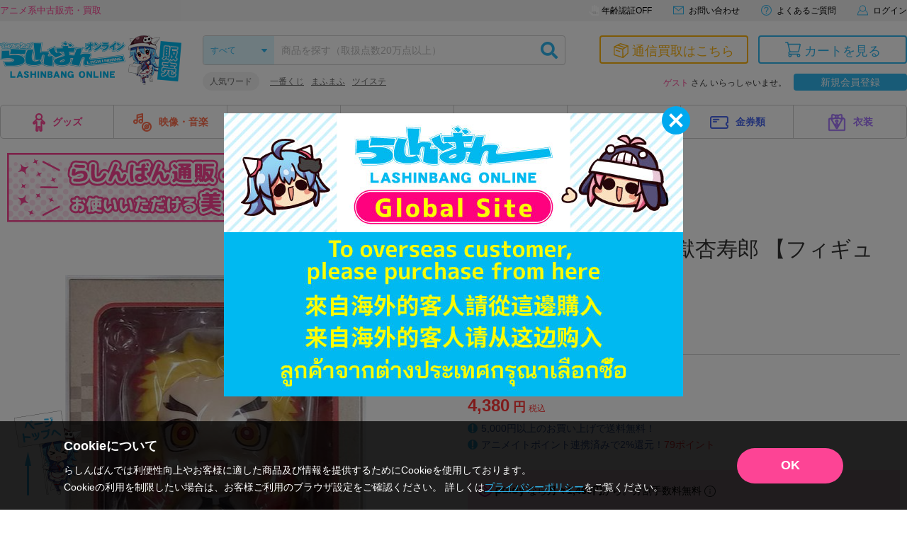

--- FILE ---
content_type: text/html; charset=UTF-8
request_url: https://shop.lashinbang.com/products/detail/3759453
body_size: 73518
content:
<!doctype html>
<html lang="ja">
<head>
<!-- Google Tag Manager -->
<script>(function(w,d,s,l,i){w[l]=w[l]||[];w[l].push({'gtm.start':
new Date().getTime(),event:'gtm.js'});var f=d.getElementsByTagName(s)[0],
j=d.createElement(s),dl=l!='dataLayer'?'&l='+l:'';j.async=true;j.src=
'https://www.googletagmanager.com/gtm.js?id='+i+dl;f.parentNode.insertBefore(j,f);
})(window,document,'script','dataLayer','GTM-WHR7RGQ');</script>
<!-- End Google Tag Manager -->
  <script>
    // ページ読み込み時に商品詳細のビューを計測
    dataLayer.push({ecommerce: null});  // データレイヤー初期化
    dataLayer.push({
      'event': 'view_item',
      'ecommerce': {
        'items': [
          {
            'item_name': 'るかっぷ 鬼滅の刃 煉獄杏寿郎 【フィギュア】[メガハウス]',
            'item_id': '3759453',
            'price': '4380',
            'item_category': 'グッズ：フィギュア',
            'quantity': '1'
          }
        ]
      }
    });
  </script>
<meta charset="utf-8">
<meta http-equiv="X-UA-Compatible" content="IE=edge">

    <title>るかっぷ 鬼滅の刃 煉獄杏寿郎 【フィギュア】[メガハウス] ｷﾒﾂﾉﾔｲﾊﾞﾚﾝｺﾞｸｷｮｳｼﾞｭﾛｳﾙｶｯﾌﾟ グッズ フィギュア フィギュア / アニメグッズ・ゲーム・同人誌の中古販売・買取/らしんばんオンライン</title>

    <meta name="description" content="鬼滅の刃のアニメグッズの販売・買取はらしんばんオンラインにお任せください。中古のフィギュア・ブルーレイ・DVD・CD・ゲーム・同人誌・キーホルダーなどのアニメグッズを売りたい方も、買いたい方も充実のラインナップでお待ちしています。">
<meta name="viewport" content="width=device-width, initial-scale=1">

    <meta name="twitter:card" content="summary_large_image">
    <meta name="twitter:site" content="@lashin_tsuuhan">
    <meta name="twitter:url" content="https://shop.lashinbang.com/products/detail/3759453">
          <meta name="twitter:title" content="るかっぷ 鬼滅の刃 煉獄杏寿郎 【フィギュア】[メガハウス] ｷﾒﾂﾉﾔｲﾊﾞﾚﾝｺﾞｸｷｮｳｼﾞｭﾛｳﾙｶｯﾌﾟ グッズ フィギュア フィギュア / アニメグッズ・ゲーム・同人誌の中古販売・買取/らしんばんオンライン">
              <meta property='twitter:image' content='https://img.lashinbang.com/product_6879d06f491d2.jpg'>
          
          <meta name="twitter:description" content="鬼滅の刃のアニメグッズの販売・買取はらしんばんオンラインにお任せください。中古のフィギュア・ブルーレイ・DVD・CD・ゲーム・同人誌・キーホルダーなどのアニメグッズを売りたい方も、買いたい方も充実のラインナップでお待ちしています。">
    
<link rel="icon" href="/template/default/img/common/favicon.ico">
<link rel="stylesheet" href="https://use.fontawesome.com/releases/v5.2.0/css/all.css" integrity="sha384-hWVjflwFxL6sNzntih27bfxkr27PmbbK/iSvJ+a4+0owXq79v+lsFkW54bOGbiDQ" crossorigin="anonymous">
<link rel="stylesheet" href="/template/default/css/lashinbang_common.css?97edf7109f6a136be256f2365322bd105e332de1">
<link rel="stylesheet" href="/template/default/css/lashinbang_slick.css?97edf7109f6a136be256f2365322bd105e332de1">
<link rel="stylesheet" href="/template/default/css/lashinbang_slick-theme.css?97edf7109f6a136be256f2365322bd105e332de1">
<link rel="stylesheet" href="/template/default/css/lashinbang_style.css?97edf7109f6a136be256f2365322bd105e332de1">
<link rel="stylesheet" href="/template/default/css/lashinbang_sp_style.css?97edf7109f6a136be256f2365322bd105e332de1">
<link rel="stylesheet" href="/template/default/css/lashinbang_modules.css?97edf7109f6a136be256f2365322bd105e332de1">
<link rel="stylesheet" href="/template/default/css/print.css?97edf7109f6a136be256f2365322bd105e332de1" media="print">
<style>
body {
    background-color: #fff;
}
#footer {
    padding-top: 0;
    border-top: none;
}
#svgicon {
    display: block;
    width: 0;
    height: 0;
    overflow: hidden;
}
</style>
<!-- for original theme CSS -->
<link rel="stylesheet" href="https://cdnjs.cloudflare.com/ajax/libs/photoswipe/4.1.2/photoswipe.min.css" />
<link rel="stylesheet" href="https://cdnjs.cloudflare.com/ajax/libs/photoswipe/4.1.2/default-skin/default-skin.min.css" />
<style>
@media screen and (max-width: 1024px) {
  #footer {
    padding-bottom: 58px;
  }
  #footer .footer_pagetop,
  .history_area,
  .browsing_area {
    bottom: 78px;
  }
}
</style>

<script src="/template/default/js/jquery.min.js?97edf7109f6a136be256f2365322bd105e332de1"></script>
<script>
var _fj_prot = (("https:" == document.location.protocol) ? "https" : "http");
document.write(unescape("%3Cscript src='"+_fj_prot+"://www.fromjapanlimited.com/js/bn.js' type='text/javascript'%3E%3C/script%3E"));
var _fj_bnParam = {
'merchant':'MA-427-77115824'
};try{_fj_bnDrow();}catch(err){}
</script>

<script language="JavaScript" type="text/javascript">
  var bdItemCategory = 'グッズ フィギュア'; //商品詳細ページページのみ
  var bdItemTitle = '鬼滅の刃'; //商品詳細ページページのみ
</script>
<!-- Global site tag (gtag.js) - Google Analytics -->
<script async src="https://www.googletagmanager.com/gtag/js?id=G-EN9Q5RDNHB"></script>
<script>
  window.dataLayer = window.dataLayer || [];
  function gtag(){dataLayer.push(arguments);}
</script>
<script>
gtag('set', 'user_properties', {'is_appli': '0'});
</script>

<!-- yotpo add start -->
<!-- yotpo add end -->

<!-- criteo -->
  <!-- criteo -->
<script type="text/javascript" src="//js.rtoaster.jp/Rtoaster.js"></script>
<script type="text/javascript"> Rtoaster.init("RTA-2389-443023d23063",undefined); Rtoaster.track(); </script>
<!-- Optimize Next -->
<script>(function(p,r,o,j,e,c,t,g){
p['_'+t]={};g=r.createElement('script');g.src='https://www.googletagmanager.com/gtm.js?id=GTM-'+t;r[o].prepend(g);
g=r.createElement('style');g.innerText='.'+e+t+'{visibility:hidden!important}';r[o].prepend(g);
r[o][j].add(e+t);setTimeout(function(){if(r[o][j].contains(e+t)){r[o][j].remove(e+t);p['_'+t]=0}},c)
})(window,document,'documentElement','classList','loading',2000,'WDT32VW4')</script>
<!-- End Optimize Next -->
<script src="//jp2.probance.jp/webtrax/rsc/lashinbang.js"></script>
<script src="/template/default/js/probance_tracking.js?97edf7109f6a136be256f2365322bd105e332de1"></script>
</head>
<body id="top" class="product_page is_app_install">
<!-- Google Tag Manager (noscript) -->
<noscript><iframe src="https://www.googletagmanager.com/ns.html?id=GTM-WHR7RGQ"
height="0" width="0" style="display:none;visibility:hidden"></iframe></noscript>
<!-- End Google Tag Manager (noscript) -->
<script src="https://deyufn480iz9m.cloudfront.net/naviplus-friends.js?serial=9d19b2ee-96a3-495d-a583-fd982fd6f49d" id="naviplus-campaign-tag" type="text/javascript" defer></script>
<div id="wrapper">
    
<div class="app_install sp_onry">
  <button class="app_install_close" type="button"></button>
  <div class="app_install_icon"><img src="/template/default/img/common/app_icon.png" alt=""></div>
  <div class="app_install_text">
    <div class="app_install_text_name">らしんばんアプリ</div>
    <div class="app_install_text_identity">LASHINBANG Co.,Ltd.</div>
    <div class="app_install_text_store">FREE - On the App Store</div>
  </div>
  <div class="app_install_link"><a href="https://play.google.com/store/apps/details?id=com.lashinbang.app&amp;pcampaignid=web_share" target="_blank">表示</a></div>
</div>
<header id="header" class="pc_onry ">
    <div id="header_tagline">
        <div class="inner">
            <p class="header_txt">アニメ系中古販売・買取</p>
            <nav>
                                <a href="https://shop.lashinbang.com/cart" class="header_cart_link header_cart_link--cart" style="display: none;">
                                    <svg class="svg_header_cart">
                        <use xlink:href="#icon_cart"></use>
                    </svg>
                    <span>カートに<span class="header_cart_count">0</span>個の商品が入っています</span>
                </a>
                                <a href="#agelimitModal" class="agelimit_off modalOpen"><span>年齢認証OFF</span></a>
                                <a href="https://www.lashinbang.com/support/" target="_blank">
                    <svg class="svg_mail">
                        <use xlink:href="#icon_mail"></use>
                    </svg>
                    <span>お問い合わせ</span>
                </a>
                <a href="https://shop.lashinbang.com/user_data/faq">
                    <svg class="svg_help">
                        <use xlink:href="#icon_help"></use>
                    </svg>
                    <span>よくあるご質問</span>
                </a>
                                <a href="https://shop.lashinbang.com/mypage/login">
                    <svg class="svg_login">
                        <use xlink:href="#icon_mypage"></use>
                    </svg>
                    <span>ログイン</span>
                </a>
                            </nav>
        </div>
    </div>
    <div id="header_main" class="inner">
        <div class="header_logo"><a href="/"><img src="/template/default/img/common/header_logo_sale.png" alt="らしんばん通販"></a></div>
        <div id="header_box1">
            <form id="header_search" action="https://shop.lashinbang.com/products/list" method="get">
                <select id="header_category" name="cat">
                <option value="" selected="">すべて</option>
                <option value="グッズ">グッズ</option>
                <option value="映像・音楽">映像・音楽</option>
                <option value="ゲーム">ゲーム</option>
                <option value="男性向同人">男性向同人</option>
                <option value="女性向同人">女性向同人</option>
                <option value="書籍">書籍</option>
                <option value="金券類">金券類</option>
                <option value="衣装">衣装</option>
                </select>
                <input id="header_sbox" class="header_sbox" name="keyword" type="text" placeholder="商品を探す（取扱点数20万点以上）" autocomplete="off">
                <button id="header_sbtn" type="submit" class="header_sbtn"><i class="fas fa-search"></i></button>
            </form>
            <dl class="header_fword">
                <dt>人気ワード</dt>
                <dd>
                <ul id="header_keyword"></ul>
                </dd>
            </dl>
        </div>
        <!--/#header_box1-->
        <div id="header_box2">
            <div class="header_btns">
                <a href="https://shop.lashinbang.com/kaitori" class="kaitori">
                    <svg class="svg_kaitori">
                        <use xlink:href="#icon_kaitori"></use>
                    </svg>
                    <span>通信買取はこちら</span>
                </a>
                <a href="https://shop.lashinbang.com/cart" class="cart">
                    <svg class="svg_cart">
                        <use xlink:href="#icon_cart"></use>
                    </svg>
                    <span>カートを見る</span>
                                        <span class="cart-item-count" style="display: none;">
                                            0
                    </span>
                </a>
            </div>
            <div class="header_welcome">
                                <span class="text-primary">ゲスト</span> さん いらっしゃいませ。<a class="header_welcome_btn" href="https://shop.lashinbang.com/pre_entry">新規会員登録</a>
                            </div>
        </div>
        <!--/#header_box2-->
    </div>
    <!--/#header_main-->
    <nav id="gnavi" class="dropmenu inner">
        <ul>
            <li><a href="https://shop.lashinbang.com/products/list?cat=グッズ"><img src="/template/default/img/common/gnavi_icon01.png" width="18" height="26" alt="">グッズ</a>
                <div class="dropmenu_wrap">
                    <h4><img src="/template/default/img/common/gnavi_icon01.png" width="27" height="39" alt=""><br>グッズ</h4>
                    <ul>
                        <li><a href="https://shop.lashinbang.com/products/list?cat=グッズ&subcat=フィギュア">フィギュア</a></li>
                        <li><a href="https://shop.lashinbang.com/products/list?cat=グッズ&subcat=抱き枕カバー・シーツ">抱き枕カバー・シーツ</a></li>
                        <li><a href="https://shop.lashinbang.com/products/list?cat=グッズ&subcat=タペストリー">タペストリー</a></li>
                        <li><a href="https://shop.lashinbang.com/products/list?cat=グッズ&subcat=缶バッジ・アクリル・ラバスト・キーホルダー類">缶バッジ・アクリル・ラバスト・キーホルダー類</a></li>
                        <li><a href="https://shop.lashinbang.com/products/list?cat=グッズ&subcat=その他">その他</a></li>
                    </ul>
                </div>
            </li>
            <li><a href="https://shop.lashinbang.com/products/list?cat=映像・音楽"><img src="/template/default/img/common/gnavi_icon02.png" width="26" height="26" alt="">映像・音楽</a>
                <div class="dropmenu_wrap">
                    <h4><img src="/template/default/img/common/gnavi_icon02.png" width="39" height="39" alt=""><br>映像・音楽</h4>
                    <ul>
                        <li><a href="https://shop.lashinbang.com/products/list?cat=映像・音楽&subcat=CD">CD</a></li>
                        <li><a href="https://shop.lashinbang.com/products/list?cat=映像・音楽&subcat=DVD">DVD</a></li>
                        <li><a href="https://shop.lashinbang.com/products/list?cat=映像・音楽&subcat=ブルーレイ">ブルーレイ</a></li>
                        <li><a href="https://shop.lashinbang.com/products/list?cat=映像・音楽&subcat=その他">その他</a></li>
                    </ul>
                </div>
            </li>
            <li><a href="https://shop.lashinbang.com/products/list?cat=ゲーム"><img src="/template/default/img/common/gnavi_icon03.png" width="26" height="26" alt="">ゲーム</a>
                <div class="dropmenu_wrap">
                    <h4><img src="/template/default/img/common/gnavi_icon03.png" width="39" height="39" alt=""><br>ゲーム</h4>
                    <ul>
                        <li><a href="https://shop.lashinbang.com/products/list?cat=ゲーム&subcat=TVゲーム本体・サプライ">TVゲーム本体・サプライ</a></li>
                        <li><a href="https://shop.lashinbang.com/products/list?cat=ゲーム&subcat=TVゲームソフト">TVゲームソフト</a></li>
                        <li><a href="https://shop.lashinbang.com/products/list?cat=ゲーム&subcat=PCゲーム">PCゲーム</a></li>
                    </ul>
                </div>
            </li>
            <li><a href="https://shop.lashinbang.com/products/list?cat=男性向同人"><img src="/template/default/img/common/gnavi_icon04.png" width="26" height="26" alt="">男性向同人</a>
                <div class="dropmenu_wrap">
                    <h4><img src="/template/default/img/common/gnavi_icon04.png" width="39" height="39" alt=""><br>男性向同人</h4>
                    <ul>
                        <li><a href="https://shop.lashinbang.com/products/list?cat=男性向同人&subcat=同人誌">同人誌</a></li>
                        <li><a href="https://shop.lashinbang.com/products/list?cat=男性向同人&subcat=同人ROM">同人ROM</a></li>
                        <li><a href="https://shop.lashinbang.com/products/list?cat=男性向同人&subcat=同人グッズ">同人グッズ</a></li>
                    </ul>
                </div>
            </li>
            <li><a href="https://shop.lashinbang.com/products/list?cat=女性向同人"><img src="/template/default/img/common/gnavi_icon05.png" width="26" height="26" alt="">女性向同人</a>
                <div class="dropmenu_wrap">
                    <h4><img src="/template/default/img/common/gnavi_icon05.png" width="39" height="39" alt=""><br>女性向同人</h4>
                    <ul>
                        <li><a href="https://shop.lashinbang.com/products/list?cat=女性向同人&subcat=同人誌">同人誌</a></li>
                        <li><a href="https://shop.lashinbang.com/products/list?cat=女性向同人&subcat=同人ROM">同人ROM</a></li>
                        <li><a href="https://shop.lashinbang.com/products/list?cat=女性向同人&subcat=同人グッズ">同人グッズ</a></li>
                    </ul>
                </div>
            </li>
            <li><a href="https://shop.lashinbang.com/products/list?cat=書籍"><img src="/template/default/img/common/gnavi_icon06.png" width="26" height="26" alt="">書籍</a>
                <div class="dropmenu_wrap">
                    <h4><img src="/template/default/img/common/gnavi_icon06.png" width="39" height="39" alt=""><br>書籍</h4>
                    <ul>
                        <li><a href="https://shop.lashinbang.com/products/list?cat=書籍&subcat=コミック">コミック</a></li>
                        <li><a href="https://shop.lashinbang.com/products/list?cat=書籍&subcat=ムック・パンフ・小冊子(特典)">ムック・パンフ・小冊子(特典)</a></li>
                        <li><a href="https://shop.lashinbang.com/products/list?cat=書籍&subcat=小説">小説</a></li>
                        <li><a href="https://shop.lashinbang.com/products/list?cat=書籍&subcat=その他">その他</a></li>
                    </ul>
                </div>
            </li>
            <li><a href="https://shop.lashinbang.com/products/list?cat=金券類"><img src="/template/default/img/common/gnavi_icon07.png" width="26" height="26" alt="">金券類</a>
                <div class="dropmenu_wrap">
                    <h4><img src="/template/default/img/common/gnavi_icon07.png" width="39" height="39" alt=""><br>金券類</h4>
                    <ul>
                        <li><a href="https://shop.lashinbang.com/products/list?cat=金券類&subcat=テレホンカード">テレホンカード</a></li>
                        <li><a href="https://shop.lashinbang.com/products/list?cat=金券類&subcat=図書カード">図書カード</a></li>
                        <li><a href="https://shop.lashinbang.com/products/list?cat=金券類&subcat=QUOカード">QUOカード</a></li>
                        <li><a href="https://shop.lashinbang.com/products/list?cat=金券類&subcat=その他">その他</a></li>
                    </ul>
                </div>
            </li>
            <li><a href="https://shop.lashinbang.com/products/list?cat=衣装"><img src="/template/default/img/common/gnavi_icon08.png" width="26" height="26" alt="">衣装</a>
                <div class="dropmenu_wrap">
                    <h4><img src="/template/default/img/common/gnavi_icon08.png" width="39" height="39" alt=""><br>衣装</h4>
                    <ul>
                        <li><a href="https://shop.lashinbang.com/products/list?cat=衣装&subcat=衣装">衣装</a></li>
                        <li><a href="https://shop.lashinbang.com/products/list?cat=衣装&subcat=ウイッグ">ウイッグ</a></li>
                        <li><a href="https://shop.lashinbang.com/products/list?cat=衣装&subcat=ドール">ドール</a></li>
                        <li><a href="https://shop.lashinbang.com/products/list?cat=衣装&subcat=コスプレグッズ">コスプレグッズ</a></li>
                        <li><a href="https://shop.lashinbang.com/products/list?cat=衣装&subcat=その他">その他</a></li>
                    </ul>
                </div>
            </li>
        </ul>
    </nav>
</header>
<header id="sp_header" class="sp_onry ">
    <p class="sp_header_txt">アニメ系中古販売・買取</p>
    <div id="sp_header_top">
        <div class="sp_header_logo"><a href="/"><img src="/template/default/img/common/sp_header_logo.png" alt="らしんばん通販"></a></div>
        <div class="sp_header_cart">
            <a href="https://shop.lashinbang.com/cart">
                <svg class="svg_cart">
                    <use xlink:href="#icon_cart"></use>
                </svg>
                
                                <span class="sp-cart-item-count" style="display: none;">
                                    0
                </span>
            </a>
        </div>
        <div class="sp_header_menu sp_navi_btn" onclick="gtag('event', 'click', { 'event_category': 'menu' });"><span></span><span></span><span></span></div>
        <div class="sp_header_menu_close sp_navi_btn_close"></div>
        <nav class="sp_navi close">
            <div class="sp_navi_bg"></div>
            <div class="sp_navi_box">
                <div class="sp_navi_inbox">
                                        <div class="sp_naviuser">
                                                    <p><span class="text-primary">ゲスト</span>さん</p>
                            <div class="user_btns">
                                <a href="https://shop.lashinbang.com/mypage/login" class="login">ログイン</a>
                                <a href="https://shop.lashinbang.com/pre_entry" class="register">新規会員登録</a>
                            </div>
                                            </div>
                    <h4>カテゴリ</h4>
                    <div class="sp_navimenu accordion">
                        <p>グッズ<svg class="svg_arrow_bottom"><use xlink:href="#icon_arrow_bottom"></use></svg></p>
                        <ul>
                            <li><a href="https://shop.lashinbang.com/products/list?cat=グッズ&subcat=フィギュア">フィギュア<svg class="svg_arrow_right"><use xlink:href="#icon_arrow_right"></use></svg></a></li>
                            <li><a href="https://shop.lashinbang.com/products/list?cat=グッズ&subcat=抱き枕カバー・シーツ">抱き枕カバー・シーツ<svg class="svg_arrow_right"><use xlink:href="#icon_arrow_right"></use></svg></a></li>
                            <li><a href="https://shop.lashinbang.com/products/list?cat=グッズ&subcat=タペストリー">タペストリー<svg class="svg_arrow_right"><use xlink:href="#icon_arrow_right"></use></svg></a></li>
                            <li><a href="https://shop.lashinbang.com/products/list?cat=グッズ&subcat=缶バッジ・アクリル・ラバスト・キーホルダー類">缶バッジ・アクリル・ラバスト・キーホルダー類<svg class="svg_arrow_right"><use xlink:href="#icon_arrow_right"></use></svg></a></li>
                            <li><a href="https://shop.lashinbang.com/products/list?cat=グッズ&subcat=その他">その他<svg class="svg_arrow_right"><use xlink:href="#icon_arrow_right"></use></svg></a></li>
                        </ul>
                        <p>映像・音楽<svg class="svg_arrow_bottom"><use xlink:href="#icon_arrow_bottom"></use></svg></p>
                        <ul>
                            <li><a href="https://shop.lashinbang.com/products/list?cat=映像・音楽&subcat=CD">CD<svg class="svg_arrow_right"><use xlink:href="#icon_arrow_right"></use></svg></a></li>
                            <li><a href="https://shop.lashinbang.com/products/list?cat=映像・音楽&subcat=DVD">DVD<svg class="svg_arrow_right"><use xlink:href="#icon_arrow_right"></use></svg></a></li>
                            <li><a href="https://shop.lashinbang.com/products/list?cat=映像・音楽&subcat=ブルーレイ">ブルーレイ<svg class="svg_arrow_right"><use xlink:href="#icon_arrow_right"></use></svg></a></li>
                            <li><a href="https://shop.lashinbang.com/products/list?cat=映像・音楽&subcat=その他">その他<svg class="svg_arrow_right"><use xlink:href="#icon_arrow_right"></use></svg></a></li>
                        </ul>
                        <p>ゲーム<svg class="svg_arrow_bottom"><use xlink:href="#icon_arrow_bottom"></use></svg></p>
                        <ul>
                            <li><a href="https://shop.lashinbang.com/products/list?cat=ゲーム&subcat=TVゲーム本体・サプライ">TVゲーム本体・サプライ<svg class="svg_arrow_right"><use xlink:href="#icon_arrow_right"></use></svg></a></li>
                            <li><a href="https://shop.lashinbang.com/products/list?cat=ゲーム&subcat=TVゲームソフト">TVゲームソフト<svg class="svg_arrow_right"><use xlink:href="#icon_arrow_right"></use></svg></a></li>
                            <li><a href="https://shop.lashinbang.com/products/list?cat=ゲーム&subcat=PCゲーム">PCゲーム<svg class="svg_arrow_right"><use xlink:href="#icon_arrow_right"></use></svg></a></li>
                        </ul>
                        <p>男性向同人<svg class="svg_arrow_bottom"><use xlink:href="#icon_arrow_bottom"></use></svg></p>
                        <ul>
                            <li><a href="https://shop.lashinbang.com/products/list?cat=男性向同人&subcat=同人誌">同人誌<svg class="svg_arrow_right"><use xlink:href="#icon_arrow_right"></use></svg></a></li>
                            <li><a href="https://shop.lashinbang.com/products/list?cat=男性向同人&subcat=同人ROM">同人ROM<svg class="svg_arrow_right"><use xlink:href="#icon_arrow_right"></use></svg></span></a></li>
                            <li><a href="https://shop.lashinbang.com/products/list?cat=男性向同人&subcat=同人グッズ">同人グッズ<svg class="svg_arrow_right"><use xlink:href="#icon_arrow_right"></use></svg></span></a></li>
                        </ul>
                        <p>女性向同人<svg class="svg_arrow_bottom"><use xlink:href="#icon_arrow_bottom"></use></svg></p>
                        <ul>
                            <li><a href="https://shop.lashinbang.com/products/list?cat=女性向同人&subcat=同人誌">同人誌<svg class="svg_arrow_right"><use xlink:href="#icon_arrow_right"></use></svg></a></li>
                            <li><a href="https://shop.lashinbang.com/products/list?cat=女性向同人&subcat=同人ROM">同人ROM<svg class="svg_arrow_right"><use xlink:href="#icon_arrow_right"></use></svg></a></li>
                            <li><a href="https://shop.lashinbang.com/products/list?cat=女性向同人&subcat=同人グッズ">同人グッズ<svg class="svg_arrow_right"><use xlink:href="#icon_arrow_right"></use></svg></a></li>
                        </ul>
                        <p>書籍<svg class="svg_arrow_bottom"><use xlink:href="#icon_arrow_bottom"></use></svg></p>
                        <ul>
                            <li><a href="https://shop.lashinbang.com/products/list?cat=書籍&subcat=コミック">コミック<svg class="svg_arrow_right"><use xlink:href="#icon_arrow_right"></use></svg></a></li>
                            <li><a href="https://shop.lashinbang.com/products/list?cat=書籍&subcat=ムック・パンフ・小冊子(特典)">ムック・パンフ・小冊子(特典)<svg class="svg_arrow_right"><use xlink:href="#icon_arrow_right"></use></svg></a></li>
                            <li><a href="https://shop.lashinbang.com/products/list?cat=書籍&subcat=小説">小説<svg class="svg_arrow_right"><use xlink:href="#icon_arrow_right"></use></svg></a></li>
                            <li><a href="https://shop.lashinbang.com/products/list?cat=書籍&subcat=その他">その他<svg class="svg_arrow_right"><use xlink:href="#icon_arrow_right"></use></svg></a></li>
                        </ul>
                        <p>金券類<svg class="svg_arrow_bottom"><use xlink:href="#icon_arrow_bottom"></use></svg></p>
                        <ul>
                            <li><a href="https://shop.lashinbang.com/products/list?cat=金券類&subcat=テレホンカード">テレホンカード<svg class="svg_arrow_right"><use xlink:href="#icon_arrow_right"></use></svg></a></li>
                            <li><a href="https://shop.lashinbang.com/products/list?cat=金券類&subcat=図書カード">図書カード<svg class="svg_arrow_right"><use xlink:href="#icon_arrow_right"></use></svg></a></li>
                            <li><a href="https://shop.lashinbang.com/products/list?cat=金券類&subcat=QUOカード">QUOカード<svg class="svg_arrow_right"><use xlink:href="#icon_arrow_right"></use></svg></a></li>
                            <li><a href="https://shop.lashinbang.com/products/list?cat=金券類&subcat=その他">その他<svg class="svg_arrow_right"><use xlink:href="#icon_arrow_right"></use></svg></a></li>
                        </ul>
                        <p>衣装<svg class="svg_arrow_bottom"><use xlink:href="#icon_arrow_bottom"></use></svg></p>
                        <ul>
                            <li><a href="https://shop.lashinbang.com/products/list?cat=衣装&subcat=衣装">衣装<svg class="svg_arrow_right"><use xlink:href="#icon_arrow_right"></use></svg></a></li>
                            <li><a href="https://shop.lashinbang.com/products/list?cat=衣装&subcat=ウイッグ">ウイッグ<svg class="svg_arrow_right"><use xlink:href="#icon_arrow_right"></use></svg></a></li>
                            <li><a href="https://shop.lashinbang.com/products/list?cat=衣装&subcat=ドール">ドール<svg class="svg_arrow_right"><use xlink:href="#icon_arrow_right"></use></svg></a></li>
                            <li><a href="https://shop.lashinbang.com/products/list?cat=衣装&subcat=コスプレグッズ">コスプレグッズ<svg class="svg_arrow_right"><use xlink:href="#icon_arrow_right"></use></svg></a></li>
                            <li><a href="https://shop.lashinbang.com/products/list?cat=衣装&subcat=その他">その他<svg class="svg_arrow_right"><use xlink:href="#icon_arrow_right"></use></svg></a></li>
                        </ul>
                    </div>
                    <div class="sp_detail">
                        <h4>アイテム詳細検索</h4>
                        <form action="https://shop.lashinbang.com/products/list" method="get" id="sp_side_search">
                            <dl>
                                <dt>カテゴリ</dt>
                                <dd>
                                    <select name="cat" class="select02">
                                        <option value="" selected>すべて</option>
                                        <option value="グッズ">グッズ</option>
                                        <option value="映像・音楽">映像・音楽</option>
                                         <option value="ゲーム">ゲーム</option>
                                        <option value="男性向同人">男性向同人</option>
                                        <option value="女性向同人">女性向同人</option>
                                        <option value="書籍">書籍</option>
                                        <option value="金券類">金券類</option>
                                        <option value="衣装">衣装</option>
                                    </select>
                                </dd>
                            </dl>
                            <dl>
                                <dt>フリーワード</dt>
                                <dd><input type="text" name="keyword" placeholder="キーワードを入力" class="inputtext01" size="1"></dd>
                            </dl>
                            <dl>
                                <dt>カップリング</dt>
                                <dd><input type="text" name="seme" placeholder="攻め" class="mr5 inputtext01" size="1"> × <input type="text" name="uke" placeholder="受け" class="ml5 inputtext01" size="1"></dd>
                            </dl>
                            <dl>
                                <dt>状態</dt>
                                <dd>
                                    <select name="state" class="select02">
                                        <option value="" selected>指定なし</option>
                                        <option value="1">未開封</option>
                                        <option value="2">状態A</option>
                                        <option value="3">状態B</option>
                                    </select>
                                </dd>
                            </dl>
                            <dl>
                                <dt>価格帯</dt>
                                <dd><input type="text" name="pmin" class="mr5 inputtext01" size="1" data-validation="number"> 円〜 <input type="text" name="pmax" class="ml5 mr5 inputtext01" size="1" data-validation="number"> 円</dd>
                            </dl>
                            <dl>
                                <dt>発売日</dt>
                                <dd><input type="text" name="rmin" placeholder="2018/01/01" class="mr5 inputtext01" size="1"> 〜 <input type="text" name="rmax" placeholder="2018/01/01" class="ml5 inputtext01" size="1"></dd>
                            </dl>
                            <dl>
                                <dt>対象店舗</dt>
                                <dd>
                                    <select name="store" class="select02">
                                        <option value="出品店舗全て">出品店舗全て</option>
                                        <option value="オンライン">オンライン</option>
                                                                                    <option value="秋葉原店新館">秋葉原店新館</option>
                                                                                    <option value="大阪日本橋店">大阪日本橋店</option>
                                                                                    <option value="京都店２号館">京都店２号館</option>
                                                                                    <option value="岡山店">岡山店</option>
                                                                                    <option value="神戸店">神戸店</option>
                                                                                    <option value="中野店">中野店</option>
                                                                                    <option value="名古屋店本館">名古屋店本館</option>
                                                                                    <option value="金沢店">金沢店</option>
                                                                                    <option value="アバンティ京都店">アバンティ京都店</option>
                                                                                    <option value="姫路店">姫路店</option>
                                                                                    <option value="松山店">松山店</option>
                                                                                    <option value="広島店">広島店</option>
                                                                                    <option value="熊本店">熊本店</option>
                                                                                    <option value="仙台店">仙台店</option>
                                                                                    <option value="新潟店">新潟店</option>
                                                                                    <option value="横浜店">横浜店</option>
                                                                                    <option value="名古屋大須店">名古屋大須店</option>
                                                                                    <option value="郡山店">郡山店</option>
                                                                                    <option value="千葉店">千葉店</option>
                                                                                    <option value="立川店2号館">立川店2号館</option>
                                                                                    <option value="蒲田店">蒲田店</option>
                                                                                    <option value="海老名マルイ店">海老名マルイ店</option>
                                                                                    <option value="町田店">町田店</option>
                                                                                    <option value="豊橋店">豊橋店</option>
                                                                                    <option value="浜松店">浜松店</option>
                                                                                    <option value="札幌店本館">札幌店本館</option>
                                                                                    <option value="大宮店">大宮店</option>
                                                                                    <option value="小倉店">小倉店</option>
                                                                                    <option value="モラージュ菖蒲店">モラージュ菖蒲店</option>
                                                                                    <option value="水戸店">水戸店</option>
                                                                                    <option value="宇都宮店">宇都宮店</option>
                                                                                    <option value="高崎店">高崎店</option>
                                                                                    <option value="川越店">川越店</option>
                                                                                    <option value="天王寺店">天王寺店</option>
                                                                                    <option value="所沢店">所沢店</option>
                                                                                    <option value="池袋キャラパレス">池袋キャラパレス</option>
                                                                                    <option value="イオンモール甲府昭和店">イオンモール甲府昭和店</option>
                                                                                    <option value="イオンモール新利府店">イオンモール新利府店</option>
                                                                                    <option value="長野店">長野店</option>
                                                                                    <option value="マルイシティ横浜店">マルイシティ横浜店</option>
                                                                                    <option value="イオンモール旭川駅前店">イオンモール旭川駅前店</option>
                                                                                    <option value="博多マルイ店">博多マルイ店</option>
                                                                                    <option value="新宿マルイアネックス店">新宿マルイアネックス店</option>
                                                                                    <option value="秋葉原ラジオ会館店">秋葉原ラジオ会館店</option>
                                                                                    <option value="渋谷店">渋谷店</option>
                                                                                    <option value="アリオ倉敷店">アリオ倉敷店</option>
                                                                                    <option value="プライムツリー赤池店">プライムツリー赤池店</option>
                                                                                    <option value="柏モディ店">柏モディ店</option>
                                                                                    <option value="大阪梅田店">大阪梅田店</option>
                                                                                    <option value="ダイバーシティ東京 プラザ店">ダイバーシティ東京 プラザ店</option>
                                                                                    <option value="ポップアップストア">ポップアップストア</option>
                                                                                    <option value="イオンモール津田沼店">イオンモール津田沼店</option>
                                                                                    <option value="キャナルシティ博多店">キャナルシティ博多店</option>
                                                                                    <option value="スマーク伊勢崎店">スマーク伊勢崎店</option>
                                                                                    <option value="イオンモール徳島店">イオンモール徳島店</option>
                                                                                    <option value="福袋事前販売店">福袋事前販売店</option>
                                                                            </select>
                                </dd>
                            </dl>
                            <div class="search_btnarea">
                                <input type="reset" class="rbtn" value="リセット">
                                <button type="submit" class="sbtn">検索する<i class="fas fa-search"></i></button>
                            </div>
                        </form>
                    </div>
                    <h4>インフォメーション</h4>
                    <div class="corp_btn_wrapper">
                        <a href="https://www.lashinbang.com" target="_blank" class="corp_btn">らしんばんオフィシャルサイト</a>
                    </div>
                    <div class="sp_navimenu">
                        <p><a href="https://www.lashinbang.com/support/" target="_blank">お問い合わせ<svg class="svg_arrow_right"><use xlink:href="#icon_arrow_right"></use></svg></a></p>
                        <p><a href="https://shop.lashinbang.com/user_data/faq">よくあるご質問<svg class="svg_arrow_right"><use xlink:href="#icon_arrow_right"></use></svg></a></p>
                    </div>
                </div>
            </div>
        </nav>
    </div>
    <div id="sp_header_bottom">
        <ul class="sp_header_submenu">
                          <li><a href="#agelimitModal" class="agelimit agelimit_off modalOpen"><span>年齢認証OFF</span></a></li>
                        <li>
                <a href="https://shop.lashinbang.com/mypage" class="mypage">
                    <svg class="svg_mypage">
                        <use xlink:href="#icon_mypage"></use>
                    </svg>
                    <span>マイページ</span>
                </a>
            </li>
            <li>
                <a href="https://shop.lashinbang.com/kaitori" class="kaitori">
                    <svg class="svg_kaitori">
                        <use xlink:href="#icon_kaitori"></use>
                    </svg>
                    <span>通信買取</span>
                </a>
            </li>
        </ul>
        <div class="sp_navi_search">
            <form action="https://shop.lashinbang.com/products/list" method="get" id="sp_header_search_1">
                <input id="sp_header_sbox_1" class="sbox" name="keyword" type="text" placeholder="商品を探す（取扱点数20万点以上）" autocomplete="off">
                <button id="sp_header_sbtn_1" type="submit" class="sbtn"><i class="fas fa-search"></i></button>
            </form>
        </div>
        <div id="sp_cart_items_notice_bar" class="sp_cart_notice_bar">
            <button id="close_cart_items_notice" class="close_cart_notice"></button>
            <a href="https://shop.lashinbang.com/cart" class="cart_notice_text">
                <span>カートに<span class="header_cart_count">0</span>個の商品が入っています</span>
            </a>
        </div>
    </div>
</header>

<div class="modal modalCommon" id="agelimitModal">
  <div class="overLay"></div>
  <div class="modal_content">
    <button type="button" class="modal_close_btn modalClose"></button>
    <div class="inner">
      <div class="pic">
        <img src="/template/default/img/common/adult_auth_chara.png" alt="">
      </div>
      <div class="text">
                        <p class="title">年齢認証</p>
        <p>年齢制限のかかっている作品の閲覧にはログイン後、年齢認証が必要です。</p>
        <div class="modal__register-inner">
            <div class="modal__register-box">
                <div class="modal__btn-box">
                <a class="modal__register-btn" href="https://shop.lashinbang.com/pre_entry">新規会員登録</a>
                </div>  
            </div>
            <div class="modal__register-box">
                <div class="modal__btn-box">
                <a class="modal__login-btn" href="https://shop.lashinbang.com/mypage/login">ログイン</a>
                </div>  
            </div>
        </div>
              </div>
    </div>
  </div>
</div>

    <div id="contents" class="cf">
        <div id="item_detail" class="cf">
        <div id="item_pic">
      <div class="item_detail-banner">
        <img class="item_detail-banner--pc" src="/template/default/img/common/item_detail-pc.svg">
        <img class="item_detail-banner--sp" src="/template/default/img/common/item_detail-sp.svg">
      </div>
                  <div class="thumb-wrapper">
				<span><img id="zoom_03" src="https://img.lashinbang.com/product_6879d06f491d2.jpg" data-zoom-image="https://img.lashinbang.com/product_6879d06f491d2.jpg" /></span>
        <div class="thumb-btn"></div>
      </div>
			<ul id="gallery_01" class="thumb-item-nav">
      				<li><span><a href="#" class="elevatezoom-gallery active" data-image="https://img.lashinbang.com/product_6879d06f491d2.jpg" data-zoom-image="https://img.lashinbang.com/product_6879d06f491d2.jpg">
					<img src="https://img.lashinbang.com/product_6879d06f491d2.jpg" width="100"  />
				</a></span></li>
      			</ul>
            		</div>
        <!--/#item_pic-->

    <div id="item_data">
        <div class="item_data_top">
            <div class="item_data_inner">
                                <dl class="item_data01">
                    <dt>メーカー：</dt>
                    <dd>
                                                <a href="https://shop.lashinbang.com/products/list?maker=メガハウス">メガハウス</a>                                             </dd>
                </dl>
                                                                <dl class="item_data01">
                    <dt>作品：</dt>
                    <dd>
                                                <a href="https://shop.lashinbang.com/products/list?series=%E9%AC%BC%E6%BB%85%E3%81%AE%E5%88%83">鬼滅の刃</a>
                                            </dd>
                </dl>
                            </div>

            <div class="item_agelimit">
                                <span class="agelimit_all">全年齢</span>
                            </div>

            <div class="item_name">
                <h1>るかっぷ 鬼滅の刃 煉獄杏寿郎 【フィギュア】[メガハウス]</h1>
            </div>

            <p class="item_fav"><span><i class="far fa-star"></i>お気に入りアイテム登録数</span>10人</p>

            <div class="item_tag">                            </div>
        </div>

                <p class="item_nprice">        </p>
        <div class="item_price_box">
            <div class="box1">
                <div itemprop="offers" itemscope itemtype="https://schema.org/Offer" class="condition">
                  <span itemprop="itemCondition">used</span>
                </div>
                                <p class="state">状態 : <span>A</span></p>
                <a href="#productStatusHelp" class="status_help modalOpen">状態ランクについて</a>
                                                <div class="item_price_wrapper"><div class="item_price cf">
                        <div class="price red"><p>4,380<span class="unit">円</span><span> 税込</span></p></div>
                        <div class="discount">                        </div>
                    </div>
                </div>
                <ul class="item_price_info">
                  <li><img src="/template/default/img/common/icon_exclamation.png" alt="" width="14" height="14">5,000円以上のお買い上げで送料無料！</span></li>
                  <li><img src="/template/default/img/common/icon_exclamation.png" alt="" width="14" height="14">アニメイトポイント連携済みで2%還元！<span class="red">79ポイント</span></li>
                </ul>
                                <div class="item_price_paidy">
                    <div class="_paidy-promotional-messaging" data-amount="4380"></div>
                </div>
                            </div>
            <div class="box2">
                <form action="?" method="post" id="form1" class="cf" name="form1">
                                                                <div class="soldout"><span>品切状態</span></div>
                                        <div class="fix_cart_button"> 
                                                    <div class="soldout"><span>品切状態</span></div>
                                            </div>

                                                                                        <button type="button" class="item_fav_btn fav_off" id="favorite" onclick="gtag('event', 'click', { 'event_category': 'favorite', 'event_label': 'detail' }); add_favorite();"><i class="fas fa-star"></i><span>お気に入りに追加</span></button>
                                            
                    <div style="display: none"><input type="hidden" id="mode" name="mode" /></div><div style="display: none"><input type="hidden" id="product_id" name="product_id" value="3759453" /></div><div style="display: none"><input type="hidden" id="product_class_id" name="product_class_id" value="32044302" /></div><div style="display: none"><input type="hidden" id="_token" name="_token" value="6-94u3liX2el4rzZKeRLWzKLaTEeZGr8wZ8_QXAERgw" /></div>
                </form>
                <form action="https://shop.lashinbang.com/products/detail/3759453" name="favorite_form" id="favorite_form" method="post">
                    <input type="hidden" name="mode" value="favorite">
                    <input type="hidden" name="product_id" value="3759453">
                    <input type="hidden" name="product_class_id" value="32044302">
                    <input type="hidden" name="quantity" value="1">                    <input type="hidden" name="_token" value="6-94u3liX2el4rzZKeRLWzKLaTEeZGr8wZ8_QXAERgw">
                </form>
                <div class="item_payment sp_onry">
                    <img style="max-width: 500px;" src="/template/default/img/common/product_detail_payment.png" alt="お支払い方法">
                </div>
            </div>
        </div>

                <div class="item_banner">
            <a href="https://zenmarket.jp/en/shop.aspx?id=shop.lashinbang.com" target="_blank">
                <img src="/template/default/img/common/zenmarket_banner.jpg" alt="ZenMarket">
            </a>
        </div>
        
        <div class="item_dot_list">
            <ul class="dot_list">
                <li>商品画像は商品説明のためのサンプル画像になります。</li>
                <li>販促物、書籍の帯やぬいぐるみのタグ、コード類は原則付属せず保証対象外となります。</li>
                <li>商品名や備考欄に特別な記載が無い限り取り扱い商品は原則、通常盤です。</li>
                <li>「電池」は原則として保証対象外となります。</li>
                <li>ゲーム機本体には、SDカードなどのメモリーカードは付属せず保証対象外となります。</li>
                <li>ディスク類の読み取り面のキズに関しまして再生に支障が無い程度のキズがある場合がございます。</li>
            </ul>
            <a href="https://shop.lashinbang.com/help/guide" class="text-primary">※詳細につきましてはコチラ</a>
        </div>

        
        <table class="item_data02">
                        <tr>
                <th>JANコード</th>
                <td>4535123830891</td>
            </tr>
                        <tr>
                <th>商品番号</th>
                <td>L03759453</td>
            </tr>
            <tr>
                <th>商品カテゴリ</th>
                <td>グッズ</td>
            </tr>
                        <tr>
                <th>発売日</th>
                <td>2021年05月29日</td>
            </tr>
                                                <tr>
                <th>種別</th>
                <td>フィギュア</td>
            </tr>
                                                                        <tr>
                <th>発売イベント</th>
                <td><a href="https://shop.lashinbang.com/products/list?event="></a></td>
            </tr>
        </table>
    </div>
    <!--/#item_data-->

    <div class="breadcrumb"><a href="/">らしんばんオンライン（アニメ系グッズ中古販売）TOP</a>&nbsp;&nbsp;>&nbsp;&nbsp;<a href="https://shop.lashinbang.com/products/list?cat=グッズ">グッズ</a>&nbsp;&nbsp;>&nbsp;&nbsp;<a href="https://shop.lashinbang.com/products/list?cat=グッズ&subcat=フィギュア">フィギュア</a>&nbsp;&nbsp;>&nbsp;&nbsp;るかっぷ 鬼滅の刃 煉獄杏寿郎 【フィギュア】[メガハウス]</div>

    <div id="main">
                            </div>
    <!--/#item_recommend-->
</div>
    </div>

    <footer id="footer">
    <div class="footer_pagetop"></div>
    <div class="footer_bg">
        <div id="footer_top">
                      <section class="footer_box">
                <h4><i class="fas fa-yen-sign"></i>お支払い方法</h4>
                <ul>
                    <li class="wfixd">代金引換</li>
                    <li class="wfixd">銀行振込<br><span>みずほ銀行、<br class="sp_onry">ゆうちょ銀行</span></li>
                    <li>クレジットカード決済<br><img src="/template/default/img/common/footer_credit.svg" alt=""></li>
                    <li>コンビニ決済<br><img src="/template/default/img/common/footer_conveni.png" alt=""></li>
                    <li>キャッシュレス決済<br><span><img class="mr15" src="/template/default/img/common/footer_amazonpay.png" alt=""><img class="mr15" src="/template/default/img/common/footer_paidy.png" alt=""><img src="/template/default/img/common/footer_paypay.png" alt=""></span><br><span class="mt10" style="display: inline-block;">※一部ご利用いただけない商品がございます。</span></li>
                </ul>
            </section>
            <section class="footer_box">
                <h4><i class="fas fa-truck"></i>配送</h4>
                <ul>
                    <li class="wfixd">配送業者<br><span>ヤマト運輸、佐川急便</span></li>
                    <li>配送時間<br><img src="/template/default/img/common/footer_time.png" width="319" alt="時間帯"></li>
                    <li>送料<br><a href="https://shop.lashinbang.com/help/guide#shop_shipping"><img src="/template/default/img/common/footer_postagefree.png" width="376" alt="5,000円以上のお買い上げで送料無料"></a></li>
                </ul>
            </section>
                  </div>
        <!--/#footer_top-->
    </div>
    <div class="footer_app">
      <div class="footer_app_inner">
        <div class="footer_app_left">
          <div class="footer_app_icon"><img src="/template/default/img/common/app_icon.png" alt=""></div>
        </div>
        <div class="footer_app_right">
          <div class="footer_app_text">Web会員証やポイント管理、お得なクーポンも使える</div>
          <div class="footer_app_name">らしんばんアプリ</div>
          <div class="footer_app_btn">
            <div class="footer_app_apple"><a href="https://apps.apple.com/jp/app/%E3%82%89%E3%81%97%E3%82%93%E3%81%B0%E3%82%93%E3%82%A2%E3%83%97%E3%83%AA/id1538137612" target="_blank"><img src="/template/default/img/common/app_apple.svg" alt=""></a></div>
            <div class="footer_app_google"><a href="https://play.google.com/store/apps/details?id=com.lashinbang.app" target="_blank"><img src="/template/default/img/common/app_google.svg" alt=""></a></div>
          </div>
        </div>
      </div>
    </div>
    <div id="footer_bottom">
        <div class="footer_logo">
            <a href="/"><img src="/template/default/img/common/footer_logo.png" alt="らしんばん通販"></a>
            <p>東京都公安委員会許可済 古物商許可番号305500206246<br>株式会社らしんばん</p>
        </div>
        <ul class="footer_link">
            <li><a href="https://www.lashinbang.com" target="_blank">オフィシャルサイト</a></li>
            <li><a href="https://shop.lashinbang.com/user_data/faq">よくあるご質問</a></li>
            <li><a href="https://shop.lashinbang.com/help/guide">通販ご利用ガイド</a></li>
            <li><a href="https://www.lashinbang.com/support/" target="_blank">お問い合わせ</a></li>
            <li><a href="https://www.lashinbang.com/security/" target="_blank">セキュリティポリシー</a></li>
            <li><a href="https://www.lashinbang.com/privacy/" target="_blank">プライバシーポリシー</a></li>
            <li><a href="https://shop.lashinbang.com/help/tradelaw">特定商取引に関する表記</a></li>
            <li><a href="https://shop.lashinbang.com/help/agreement">利用規約</a></li>
        </ul>
    </div>
    <!--/#footer_bottom-->
    <p class="copyright">©2019 - 2026 Lashinbang Co.,Ltd.</p>
</footer>


    <div id="drawer" class="drawer sp">
    </div>
</div>

<div class="overlay"></div>

<div class="modal modalCommon" id="productStatusHelp">
    <div class="overLay"></div>
    <div class="modal_content">
        <div class="inner">
            <button type="button" class="status_help_close modalClose"></button>
            <div class="status_help_title">商品の状態について</div>
            <div class="status_help_contents">
                <ul class="status_help_list">
                    <li>
                        <div class="status_help_list_label">未開封</div>
                        <div class="status_help_list_text">未開封品。ただし、外装フィルム・箱にイタミ、破れなどがある場合がございます。</div>
                    </li>
                    <li>
                        <div class="status_help_list_label">A</div>
                        <div class="status_help_list_text">良～普通。微細キズや多少のイタミ・擦り傷などが見受けられる場合もございます。</div>
                    </li>
                    <li>
                        <div class="status_help_list_label">B</div>
                        <div class="status_help_list_text">並～難あり。傷やイタミ・擦り傷・汚れなどが確認できるもの。付属品に欠品があるもの。</div>
                    </li>
                </ul>
                <div class="status_help_link">
                    <a href="https://shop.lashinbang.com/help/guide#about-notation">状態について詳しく見る</a>
                </div>
            </div>
        </div>
    </div>
</div>

<!-- ========== 2022-10-11 海外IPPOPUP対応 ========== -->
  <div class="modal modalCommon" id="ipModal" style="display: block;">
    <div class="overLay"></div>
    <div class="modal_content">
      <button type="button" class="modal_close_btn modalClose"></button>
      <div class="inner">
        <a href="https://shop.lashinbang.com/user_data/global_shopping_site" class="pic">
          <img src="/template/default/img/common/ipbanner.jpg" alt="">
        </a>
      </div>
    </div>
  </div>
<!-- ========== /2022-10-11 海外IPPOPUP対応 ========== -->

<div class="modal modalCommon" id="addCart">
  <div class="overLay"></div>
  <div class="modal_content">
          <button type="button" class="modal_addCart_close modal_close_purchase modalClose"></button>
        <div class="inner" id="addCartOK">
      <div class="modal_addCart">
        <div class="modal_addCart_title">カートに商品を追加しました</div>
        <div class="modal_addCart_product">
          <div class="modal_addCart_product_image">
            <img class="js_addCart_image" src="" alt="">
          </div>
          <div class="modal_addCart_product_contents">
            <div class="modal_addCart_product_name js_addCart_name"></div>
            <div class="modal_addCart_product_row">
                              <div class="modal_addCart_product_state">状態：<span class="js_addCart_state"></span></div>
                                            <div class="modal_addCart_product_price">¥<span class="js_addCart_price"></span>（税込）</div>
                          </div>
          </div>
        </div>
                <div class="modal_addCart_product_remark"><span class="modal_addCart_product_remark_label">備考</span><span class="js_addCart_remark"></span></div>
                          <div class="modal_addCart_button">
            <a class="cart_link modalCloseRedirect" href="https://shop.lashinbang.com/cart">カートを見る</a>
          </div>
          <div id="related_products_container"></div>
              </div>
    </div>
    <div class="inner" id="addCartNG">
      <div class="modal_addCart">
        <div class="modal_addCart_title">商品を追加できませんでした。</div>
        <div>
            以下の理由が考えられます：<br>
            1. この商品は現在非公開となっています。<br>
            2. 選択した商品の在庫が不足しています。
        </div>
                  <div class="modal_addCart_button">
            <a class="cart_link" href="https://shop.lashinbang.com/cart">カートを見る</a>
            <button class="modalClose" type="button">お買い物を続ける</button>
          </div>
              </div>
    </div>
  </div>
</div>


<div class="cookie-notice" id="cookie-notice">
  <div class="cookie-notice__inner">
    <div class="cookie-notice__detail">
      <div class="cookie-notice__ttl">Cookieについて</div>
      <p class="cookie-notice__txt">
      らしんばんでは利便性向上やお客様に適した商品及び情報を提供するためにCookieを使用しております。<br>
      Cookieの利用を制限したい場合は、お客様ご利用のブラウザ設定をご確認ください。
      詳しくは<a class="cookie-notice__link" href="https://www.lashinbang.com/privacy/" target="_blank">プライバシーポリシー</a>をご覧ください。
      </p>
    </div>
    <button class="cookie-notice__btn --pink" id="policy_ok">OK</button>
  </div>
</div>

<script type="text/javascript">
var rootUrl = 'https://shop.lashinbang.com';
var ageFlug =   false  ; // 年齢認証フラグ 認証済みでtrue
var snvaUrl = '//lashinbang-f-s.snva.jp/';
var newsUrl = 'https://www.lashinbang.com/';
var kaitoriTag = [ '高価買取中','期間限定買取','コラボアクセサリー','コラボウォッチ', ];
var isOpenSearchSort = false;
</script>
<script type="text/javascript" src="https://lashinbang-f-s.snva.jp/js/naviplus_suggestitem_view.js" charset='UTF-8'></script>
<script type="text/javascript" src="https://lashinbang-f-s.snva.jp/js/naviplus_suggest.js" charset='UTF-8'></script>
<script src="/template/default/js/vendor/bootstrap.custom.min.js?97edf7109f6a136be256f2365322bd105e332de1"></script>
<script src="/template/default/js/function.js?97edf7109f6a136be256f2365322bd105e332de1"></script>
<script src="/template/default/js/eccube.js?97edf7109f6a136be256f2365322bd105e332de1"></script>
<script src="/template/default/js/slick.min.js?97edf7109f6a136be256f2365322bd105e332de1"></script>
<script type="text/javascript" src="/template/default/js/textOverflow.js?97edf7109f6a136be256f2365322bd105e332de1"></script>
<script type="text/javascript" src="/template/default/js/jquery.elevateZoom-3.0.8.min.js?97edf7109f6a136be256f2365322bd105e332de1"></script>
<script type="text/javascript" src="/template/default/js/jquery-ui.min.js?97edf7109f6a136be256f2365322bd105e332de1"></script>
<script type="text/javascript" src="/template/default/js/underscore-min.js?97edf7109f6a136be256f2365322bd105e332de1"></script>
<script type="text/javascript" src="/template/default/js/jquery.autoKana.js?97edf7109f6a136be256f2365322bd105e332de1"></script>
<script type="text/javascript" src="/template/default/js/moment.min.js?97edf7109f6a136be256f2365322bd105e332de1"></script>
<script type="text/javascript" src="/template/default/js/easytimer.min.js?97edf7109f6a136be256f2365322bd105e332de1"></script>
<script type="text/javascript" src="/template/default/js/quagga.min.js?97edf7109f6a136be256f2365322bd105e332de1"></script>
<script type="text/javascript" src="/template/default/js/common.js?97edf7109f6a136be256f2365322bd105e332de1"></script>
<script type="text/javascript" src="/template/default/js/modules.js?97edf7109f6a136be256f2365322bd105e332de1"></script>
<script type="text/javascript" src="/template/default/js/search.js?97edf7109f6a136be256f2365322bd105e332de1"></script>
<script type="text/javascript">
var server = snvaUrl.match(/^\/\/[^/]+/)[0].replace(/^\/\//, '');
var accountID = server === 'lashinbang-f-s.snva.jp' ? 'lashinbang' : 'lashinbang_demo';
NPSuggest.bind({
  server: server,
  accountID: accountID,
  inputAreaID: 'header_sbox',
  categoryAreaID: 'header_category',
  submitBtnID: 'header_sbtn',
  maxSuggest: 5,
  matchMode: 'partial',
  categoryName: 's5',
  recommendItemEnabled: 'on',
  recommendItemAreaTitle: '商品詳細',
  recommendImageAlternative: 'https://img.lashinbang.com/no_image_product.jpg',
  historyEnabled: 'on'
});
NPSuggest.bind({
  server: server,
  accountID: accountID,
  inputAreaID: 'sp_header_sbox_1',
  submitBtnID: 'sp_header_sbtn_1',
  maxSuggest: 5,
  matchMode: 'partial',
  categoryName: 's5',
  recommendItemEnabled: 'on',
  recommendItemAreaTitle: '商品詳細',
  recommendItemAreaPosition: 'bottom',
  recommendImageAlternative: 'https://img.lashinbang.com/no_image_product.jpg',
  historyEnabled: 'on'
});
</script>
<script>
var cookie_ckeck = 0;
$(function () {
    const cookie_ckeck = sessionStorage.getItem('cookie_ckeck');
    if (!cookie_ckeck) {
        $('#cookie-notice').addClass('show');
    }
    $('#policy_ok').on('click', function () {
        $("#cookie-notice").removeClass('show');
        document.cookie = "cookie_ckeck=ok;max-age=31536000;path=/";
    });
});
</script>
<script>
$(function () {
    $('#drawer').append($('.drawer_block').clone(true).children());
    $.ajax({
        url: '/template/default/img/common/svg.html',
        type: 'GET',
        dataType: 'html',
    }).done(function(data){
        $('body').prepend(data);
    }).fail(function(data){
    });
});
</script>
<script type="text/javascript">
<!--
var vgHost='chat3-212.chatdealer.jp',vgProtocol='https',vgPort='443',vgAtxt='ELFr4Chat3-212',vgSid=1;
(function(){try{
var ins=document.createElement('script'),dt=new Date,tg=document.getElementsByTagName('script')[0];
ins.type='text/javascript';ins.async=!0;ins.setAttribute('charset','utf-8');
ins.src=vgProtocol+'://'+vgHost+':'+vgPort+'/chat/client.js?'+dt.getTime();tg.parentNode.insertBefore(ins,tg);
}catch(e){console.log(e);}})();
//-->
</script>
<script>
    eccube.classCategories = {"__unselected":{"__unselected":{"name":"\u9078\u629e\u3057\u3066\u304f\u3060\u3055\u3044","product_class_id":""}},"__unselected2":{"#":{"classcategory_id2":"","name":"","stock_find":false,"price01":"","price02":"4,380","product_class_id":"32044302","product_code":"L03759453","product_type":"1"}}};

    // 規格2に選択肢を割り当てる。
    function fnSetClassCategories(form, classcat_id2_selected) {
        var $form = $(form);
        var product_id = $form.find('input[name=product_id]').val();
        var $sele1 = $form.find('select[name=classcategory_id1]');
        var $sele2 = $form.find('select[name=classcategory_id2]');
        eccube.setClassCategories($form, product_id, $sele1, $sele2, classcat_id2_selected);
    }

    </script>

<script>
$(function () {
  var thumbItemNav = $('.thumb-item-nav').slick({
    infinite: true,
    slidesToShow: 7,
    slidesToScroll: 1,
    focusOnSelect: true,
    swipe: false
  });
  var timer = setInterval(function () {
    if (!$('.zoomContainer').length) {
      return;
    }
    $('.thumb-btn').on('click', function () {
      $('body').toggleClass('zoom');
    });
    clearInterval(timer);
    $('#item_detail #item_pic').addClass('ready');
	}, 100);
	$("#zoom_03").elevateZoom({
    gallery:'gallery_01',
    cursor: 'pointer',
    galleryActiveClass: "active",
    imageCrossfade: true,
    zoomType: 'lens',
    lensShape: 'round',
    lensSize: 120,
    borderSize: 3
  });  
	$("#zoom_03").bind("click", function(e) {  
		var ez = $('#zoom_03').data('elevateZoom');
		ez.closeAll(); //NEW: This function force hides the lens, tint and window	
		return false;
	});
  $('.elevatezoom-gallery').eq(0).addClass('click');
  $('.elevatezoom-gallery').on('click', function () {
    if (!$(this).hasClass('click')) {
      gtag('event', 'click', { 'event_category': 'detail_img', 'event_label': 'shop-' + ($('.elevatezoom-gallery').index(this) + 1) });
      $('.elevatezoom-gallery').removeClass('click');
      $(this).addClass('click');
    }
  });
});
var send_flg = 0;
function add_favorite(){
    var $form = $('#favorite_form');
        
    // （二重送信を防止する。）
    if(send_flg == 1){
        return;
    }
    send_flg = 1;
    console.log($form.serialize());     
    
    // 送信
    $.ajax({
        url: $form.attr('action'),
        type: 'post',
        data: $form.serialize(),
        dataType: "json",
        timeout: 10000,  // 単位はミリ秒
        // 送信前
        //beforeSend: function(xhr, settings) {
            // ボタンを無効化し、二重送信を防止
        //    $button.attr('disabled', true);
        //},
        // 応答後
        complete: function(xhr, textStatus) {
            // ボタンを有効化し、再送信を許可
            send_flg = 0;
        },
        // 通信成功時の処理
        success: function(result, textStatus, xhr) {
            console.log(result);
            if(Object.keys(result).indexOf('redirect') !== -1){
                location.href = result.redirect;
            }
            if(Object.keys(result).indexOf('is_favorite') !== -1){
                if(result.is_favorite){
                    $("#favorite").addClass('fav_on');
                    $("#favorite").removeClass('fav_off');
                    $("#favorite span").text('お気に入り済み');
                }else{
                    $("#favorite").addClass('fav_off');
                    $("#favorite").removeClass('fav_on');
                    $("#favorite span").text('お気に入りに追加');
                }
            }
        },
        
        // 通信失敗時の処理
        error: function(xhr, textStatus, error) {}
    });
}
</script>
<!-- User Heat Tag -->
<script type="text/javascript">
(function(add, cla){window['UserHeatTag']=cla;window[cla]=window[cla]||function(){(window[cla].q=window[cla].q||[]).push(arguments)},window[cla].l=1*new Date();var ul=document.createElement('script');var tag = document.getElementsByTagName('script')[0];ul.async=1;ul.src=add;tag.parentNode.insertBefore(ul,tag);})('//uh.nakanohito.jp/uhj2/uh.js', '_uhtracker');_uhtracker({id:'uhwAhRSU3o'});
</script>
<!-- End User Heat Tag -->
<script src="https://cdn.paidy.com/promotional-messaging/general/paidy-upsell-widget.js" defer="defer"></script>
</body>
</html>


--- FILE ---
content_type: application/javascript; charset=UTF-8
request_url: https://www.googletagmanager.com/gtm.js?id=GTM-WDT32VW4
body_size: 120103
content:

// Copyright 2012 Google Inc. All rights reserved.
 
 (function(w,g){w[g]=w[g]||{};
 w[g].e=function(s){return eval(s);};})(window,'google_tag_manager');
 
(function(){

var data = {
"resource": {
  "version":"144",
  
  "macros":[{"function":"__e"},{"function":"__c","vtp_value":"G-EN9Q5RDNHB"},{"function":"__c","vtp_value":"WDT32VW4"},{"function":"__c","vtp_value":"dataLayer"},{"function":"__jsm","vtp_javascript":["template","(function(){function E(){document.documentElement.classList.remove(\"loading\"+z)}function F(a){w.push({event:[x,a,z].join(\".\")})}function A(a){function f(){w.push(arguments)}if(!a.preview){var c=\"OPTX-\"+a.id+(a.rollout?\"\":\"-\"+a.variant);setTimeout(function(){f(\"event\",\"experience_impression\",{optx_experience:a.name,optx_variant:a.rollout?\"\":a.variantName,exp_variant_string:c,send_to:\"",["escape",["macro",1],7],"\"});a.clarity\u0026\u0026\"function\"===typeof window.clarity\u0026\u0026window.clarity(\"set\",\"exp_variant_string\",c)},\n500)}}function B(){d.observer||(d.observer=new MutationObserver(function(){d.stop||F(\"domChange\")}),d.observer.observe(document.body||document.documentElement,{childList:!0,subtree:!0}))}var x=\"optimize_next\",z=\"",["escape",["macro",2],7],"\",C=\"",["escape",["macro",3],7],"\",d=window[\"_\"+z];if(!d)return!1;if(window.top.location.href.includes(\"_optx_disabled\\x3dtrue\"))return E(),!1;window[C]=window[C]||[];var w=window[C];d.init=d.init||function(a){a\u0026\u0026(d.rd=a);F(\"load\");window[x]=window[x]||{};window[x].get=function(f,\nc){return((window[\"_\"+c]||d)[f]||{}).variant};setTimeout(E)};d.check=d.check||function(a,f){if(void 0===f){var c=navigator.userAgent;f=function(){switch(a[0]){case \"dv\":return\/iPad|PlayBook|Tablet|Kindle|Silk|Nook|Xoom\/i.test(c)?\"tablet\":\/Mobile|iPod|iPhone|Android|webOS|BlackBerry|Windows Phone|Opera Mini\/i.test(c)?\"mobile\":\"desktop\";case \"br\":return\/Edge\/i.test(c)?\"Edge\":\/Trident\/i.test(c)?\"InternetExplorer\":\/OPR|Opera\/i.test(c)?\"Opera\":\/Chrome\/i.test(c)?\"Chrome\":\/Firefox\/i.test(c)?\"Firefox\":\/Safari\/i.test(c)?\n\"Safari\":\"Unknown\";case \"os\":return\/Android\/i.test(c)?\"Android\":\/CrOS\/i.test(c)?\"ChromeOS\":\/iPhone|iPad|iPod\/i.test(c)?\"iOS\":\/Linux\/i.test(c)?\"Linux\":\/Macintosh|Mac OS X\/i.test(c)?\"Macintosh\":\/IEMobile|Windows Phone\/i.test(c)?\"WindowsPhone\":\/Windows\/i.test(c)?\"Windows\":\"Unknown\";case \"gl\":for(var h=window,m=a[5].split(\".\"),e=0;e\u003Cm.length;e++){if(!h)return\"\";h=h[m[e]];if(void 0===h)return\"\"}return String(h);case \"dl\":m=a[5].split(\".\");for(e=w.length-1;e\u003E=0;e--){h=w[e];for(var n=!0,p=0;p\u003Cm.length;p++){if(!h){n=\n!1;break}h=h[m[p]];if(void 0===h){n=!1;break}}if(n)return String(h)}return\"\";default:return\"\"}}()}return!a[3]===a[2].some(function(h){switch(a[1]){case 0:return f===h;case 1:return f.includes(h);case 2:return f.startsWith(h);case 3:return f.endsWith(h);case 4:return f.match(new RegExp(h,a[4]));case 5:return Number(f)\u003Ch;case 6:return Number(f)\u003C=h;case 7:return Number(f)\u003Eh;case 8:return Number(f)\u003E=h;default:return!1}})};d.set=d.set||function(a){if(!d.stop)if(a.rd\u0026\u0026d.rd)delete d.rd,d[a.id]={variant:a.variant},\nA(a),a.continuous\u0026\u0026B();else if(\"1\"===a.type){var f=(a.changes||[])[a.pages[0]];if(f){if(f[0]){var c=new URL(document.location),h=c.origin+c.pathname.replace(\/\\\/+$\/,\"\");f[1].forEach(function(e){h=h.replace(e[2]?new RegExp(e[0],e[3]):e[0],e[1])});c=new URL(h+c.search+c.hash);f[2].forEach(function(e){e[1]?c.searchParams.set(e[0],e[1]):c.searchParams[\"delete\"](e[0])});f[3]\u0026\u0026(c.hash=f[3])}else c=new URL(f[1]),f[2]\u0026\u0026(new URLSearchParams(document.location.search)).forEach(function(e,n){c.searchParams.has(n)||\nc.searchParams.set(n,e)}),f[3]\u0026\u0026!c.hash\u0026\u0026(c.hash=document.location.hash);c.href\u0026\u0026(f[4]\u0026\u0026c.searchParams.set(\"_optx_rd\",a.id+\"-\"+a.variant),d.stop=!0,document.documentElement.style=\"display:none!important\",setTimeout(function(){document.location.replace(c.href)}))}else a.variant\u003E-1\u0026\u0026(d[a.id]={variant:a.variant},A(a)),a.continuous\u0026\u0026B()}else{var m=d[a.id];m?(a.variant\u003E-1?(d[a.id].variant=a.variant,d[a.id].pages=a.pages):delete d[a.id],a.continuous\u0026\u0026m.resetters\u0026\u0026m.pages.forEach(function(e){if(m.variant!==\na.variant||!a.pages.includes(e)){var n=m.resetters[e];n\u0026\u0026(n.forEach(function(p){p()}),delete d[a.id].resetters[e])}})):a.variant\u003E-1\u0026\u0026(d[a.id]={variant:a.variant,pages:a.pages},A(a));a.continuous\u0026\u0026B();a.changes\u0026\u0026(d.active||(d.active=!0),d[a.id].resetters=d[a.id].resetters||{},a.pages.forEach(function(e){var n=[\"optx\",a.id,a.variant,e].join(\"_\"),p=d[a.id].resetters[e]=d[a.id].resetters[e]||[],y=\"\",D=function(b,g){var l=document.createElement(b);l.className=n;l.innerHTML=g;document.documentElement.appendChild(l);\np.unshift(function(){l.remove()})},K=function(b,g,l,k,r){var G=n+\"_\"+r,t=l?null:[].concat(g);switch(g[0]){case \"mv\":k=document.documentElement.querySelectorAll(g[2])[k];if(!k)return;if(!l){t=null;var u=b.parentElement,M=b.nextSibling;p.unshift(function(){u.insertBefore(b,M)})}switch(g[3]){case \"bf\":k.before(b);break;case \"af\":k.after(b);break;case \"pp\":k.prepend(b);break;case \"ap\":k.append(b)}break;case \"tx\":l||(t[3]=\"rp\");for(r=k=0;r\u003Cb.childNodes.length;r++){var v=b.childNodes[r];if(3===v.nodeType){if(k===\n(g[4]||0)){l||(t[2]=v.textContent);switch(g[3]){case \"rp\":v.textContent=g[2];break;case \"bf\":v.textContent=g[2]+v.textContent;break;case \"af\":v.textContent+=g[2]}break}k++}}break;case \"at\":l||(t[2]=b.getAttribute(g[3]));b.dispatchEvent(new CustomEvent(\"optx.before-setattribute\",{cancelable:!0,detail:{attribute:g[3],value:g[2]}}))\u0026\u0026b.setAttribute(g[3],g[2]);break;case \"ht\":l||(t=null);k=\"afterend\";u=b.parentElement;switch(g[3]){case \"bf\":k=\"beforebegin\";break;case \"pp\":k=\"afterbegin\";u=b;break;case \"ap\":k=\n\"beforeend\",u=b}var H=[];u.childNodes.forEach(function(q){H.push(q)});b.insertAdjacentHTML(k,g[2]);if(\"rp\"===g[3]){var I=b.nextSibling;b.parentElement.removeChild(b)}if(!l){var J=[];u.childNodes.forEach(function(q){H.includes(q)||(J.push(q),q[G]=!0,\"SCRIPT\"===q.nodeName\u0026\u0026D(\"script\",q.innerHTML))});p.unshift(function(){I\u0026\u0026u.insertBefore(b,I);J.forEach(function(q){q.remove()})})}}l||(b[G]=!0,t\u0026\u0026p.unshift(function(){K(b,t,!0)}))},L=function(b,g){for(var l=document.documentElement.querySelectorAll(b[1]),\nk=0;k\u003Cl.length;k++){var r=l[k];r[n+\"_\"+g]||K(r,b,!1,k,g)}};m\u0026\u0026m.resetters\u0026\u0026m.resetters[e]\u0026\u0026m.variant===a.variant?a.changes[e].forEach(function(b,g){switch(b[0]){case \"rm\":case \"st\":case \"sc\":break;default:L(b,g)}}):(a.changes[e].forEach(function(b,g){switch(b[0]){case \"rm\":y+=b[1]+\"{display:none!important;}\";break;case \"st\":y+=b[1]+\"{\"+b[2]+\";}\";break;case \"sc\":D(\"script\",\"for(let element of document.querySelectorAll('\"+b[1]+\"')){\"+b[2]+\"}\");break;default:L(b,g)}}),y\u0026\u0026D(\"style\",y))}))}};return!0})();"]},{"function":"__t"},{"function":"__u","vtp_component":"URL","vtp_enableMultiQueryKeys":false,"vtp_enableIgnoreEmptyQueryParam":false},{"function":"__u","vtp_component":"HOST","vtp_enableMultiQueryKeys":false,"vtp_enableIgnoreEmptyQueryParam":false},{"function":"__u","vtp_component":"PATH","vtp_enableMultiQueryKeys":false,"vtp_enableIgnoreEmptyQueryParam":false},{"function":"__f","vtp_component":"URL"},{"function":"__e"}],
  "tags":[{"function":"__cvt_186848185_3","vtp_x":["macro",4],"tag_id":12},{"function":"__cvt_186848185_4","vtp_preview":true,"vtp_pages":"[[[0,0,[\"https:\/\/shop.lashinbang.com\"],0,\"\"]]]","vtp_continuous":false,"vtp_name":"【パターンA】TOPページ改修（2501）","vtp_changes":"[[[[\"ht\",\"center\",\"\u003Ccenter\u003E\\t\\t\\t\\n\\t\u003Cdiv class=\\\"pc_only\\\"\u003E\\t\\t\\n\u003Ch2 class=\\\"l-ttl02 l-ttl02--line-blue\\\" style=\\\"text-align: left; margin: 20px auto 10px auto;\\\"\u003E人気作品をチェック！\u003C\/h2\u003E\\t\\t\\t\\n\u003Cdiv style=\\\"width: 100%;display: flex;flex-wrap: wrap; margin: auto;\\\"\u003E\\t\\t\\t\\n\\t\\t\u003Cp style=\\\"width: calc(100%\/3); margin: 0; padding: 0 2px;\\\"\u003E\u003Ca href=\\\"https:\/\/shop.lashinbang.com\/user_data\/ensemble_stars2021?day=20241015\u0026amp;place=top-main-pc\\\" target=\\\"_parent\\\" class=\\\"opacity\\\"\u003E\\t\\n\\t\\t\\t\u003Cimg src=\\\"https:\/\/shop.lashinbang.com\/user_data\/page\/ensemble-stars\/sbanner_ansta.jpg\\\" width=\\\"100%\\\" padding=\\\"10px\\\" vspace=\\\"2\\\" alt=\\\"あんスタ\\\"\u003E\\n\u003C\/a\u003E\u003C\/p\u003E\\t\\t\\t\\n\\t\\t\u003Cp style=\\\"width: calc(100%\/3); margin: 0; padding: 0 2px;\\\"\u003E\u003Ca href=\\\"https:\/\/shop.lashinbang.com\/user_data\/nijisanji_sp?day=20241015\u0026amp;place=top-main-pc\\\" target=\\\"_parent\\\" class=\\\"opacity\\\"\u003E\\t\\n\\t\\t\\t\u003Cimg src=\\\"https:\/\/img.lashinbang.com\/banner_632ada44e4d1e.jpg\\\" width=\\\"100%\\\" padding=\\\"10px\\\" vspace=\\\"2\\\" alt=\\\"にじさんじ\\\"\u003E\\n\\t\\t\u003C\/a\u003E\u003C\/p\u003E\\t\\n\\t\\t\u003Cp style=\\\"width: calc(100%\/3); margin: 0; padding: 0 2px;\\\"\u003E\u003Ca href=\\\"https:\/\/shop.lashinbang.com\/user_data\/hololive_sp?day=20241015\u0026amp;place=top-main-pc\\\" target=\\\"_parent\\\" class=\\\"opacity\\\"\u003E\\t\\n\\t\\t\\t\u003Cimg src=\\\"https:\/\/img.lashinbang.com\/banner_630712f9eba72.jpg\\\" width=\\\"100%\\\" padding=\\\"10px\\\" vspace=\\\"2\\\" alt=\\\"ホロライブ\\\"\u003E\\n\\t\\t\u003C\/a\u003E\u003C\/p\u003E\\t\\n\\t\\t\u003Cp style=\\\"width: calc(100%\/3); margin: 0; padding: 0 2px;\\\"\u003E\u003Ca href=\\\"https:\/\/shop.lashinbang.com\/user_data\/one_piece_sp?day=20241015\u0026amp;place=top-main-pc\\\" target=\\\"_parent\\\" class=\\\"opacity\\\"\u003E\\t\\n\\t\\t\\t\u003Cimg src=\\\"https:\/\/shop.lashinbang.com\/user_data\/2022\/20220923_index\/contents_33.jpg\\\" width=\\\"100%\\\" padding=\\\"10px\\\" vspace=\\\"2\\\" alt=\\\"ワンピース\\\"\u003E\\n\\t\\t\u003C\/a\u003E\u003C\/p\u003E\\t\\n\\t\\t\u003Cp style=\\\"width: calc(100%\/3); margin: 0; padding: 0 2px;\\\"\u003E\u003Ca href=\\\"https:\/\/shop.lashinbang.com\/user_data\/bluelock_sp?day=20241015\u0026amp;place=top-main-pc\\\" target=\\\"_parent\\\" class=\\\"opacity\\\"\u003E\\t\\n\\t\\t\\t\u003Cimg src=\\\"https:\/\/shop.lashinbang.com\/user_data\/page\/bluelock\/banner_bluelock_hptop.jpg\\\" width=\\\"100%\\\" padding=\\\"10px\\\" vspace=\\\"2\\\" alt=\\\"ブルーロック\\\"\u003E\\n\\t\\t\u003C\/a\u003E\u003C\/p\u003E\\t\\n\\t\\t\u003Cp style=\\\"width: calc(100%\/3); margin: 0; padding: 0 2px;\\\"\u003E\u003Ca href=\\\"https:\/\/shop.lashinbang.com\/user_data\/lashin_GUNDAM?day=20241015\u0026amp;place=top-main-pc\\\" target=\\\"_parent\\\" class=\\\"opacity\\\"\u003E\\t\\n\\t\\t\\t\u003Cimg src=\\\"https:\/\/shop.lashinbang.com\/user_data\/page\/top\/gundam_2401.jpeg\\\" width=\\\"100%\\\" padding=\\\"10px\\\" vspace=\\\"2\\\" alt=\\\"ガンダム\\\"\u003E\\n\\t\\t\u003C\/a\u003E\u003C\/p\u003E\\t\\n\u003C\/div\u003E\\t\\t\\t\\n\\t\\t\\t\\n\u003Ch2 class=\\\"l-ttl02 l-ttl02--line-blue\\\" style=\\\"text-align: left; margin: 20px auto 10px auto;\\\"\u003Eイチオシアイテムをチェック！\u003C\/h2\u003E\\t\\t\\t\\n\u003Cdiv style=\\\"width: 100%;display: flex;flex-wrap: wrap; margin: auto;\\\"\u003E\\t\\t\\t\\n\\t\\t\\t\\n\\t\\t\u003Cp style=\\\"width: calc(100%\/3); margin: 0; padding: 0 2px;\\\"\u003E\u003Ca href=\\\"https:\/\/shop.lashinbang.com\/user_data\/Figure_se?day=20241015\u0026amp;place=top-main-pc\\\" target=\\\"_parent\\\" class=\\\"opacity\\\"\u003E\\t\\n\\t\\t\\t\u003Cimg src=\\\"https:\/\/img.lashinbang.com\/banner_671afc9cab4b4.jpg\\\" width=\\\"100%\\\" padding=\\\"10px\\\" vspace=\\\"2\\\" alt=\\\"フィギュア\\\"\u003E\\n\\t\\t\u003C\/a\u003E\u003C\/p\u003E\\t\\n\\t\\t\u003Cp style=\\\"width: calc(100%\/3); margin: 0; padding: 0 2px;\\\"\u003E\u003Ca href=\\\"https:\/\/shop.lashinbang.com\/user_data\/anime_nui?day=20241015\u0026amp;place=top-main-pc\\\" target=\\\"_parent\\\" class=\\\"opacity\\\"\u003E\\t\\n\\t\\t\\t\u003Cimg src=\\\"https:\/\/img.lashinbang.com\/banner_64b132cc600d8.jpeg\\\" width=\\\"100%\\\" padding=\\\"10px\\\" vspace=\\\"2\\\" alt=\\\"ぬいぐるみ\\\"\u003E\\n\\t\\t\u003C\/a\u003E\u003C\/p\u003E\\t\\n\\t\\t\u003Cp style=\\\"width: calc(100%\/3); margin: 0; padding: 0 2px;\\\"\u003E\u003Ca href=\\\"https:\/\/shop.lashinbang.com\/user_data\/prize_figure?day=20241015\u0026amp;place=top-main-pc\\\" target=\\\"_parent\\\" class=\\\"opacity\\\"\u003E\\t\\n\\t\\t\\t\u003Cimg src=\\\"https:\/\/shop.lashinbang.com\/user_data\/img\/top\/slide_prize2406.jpg\\\" width=\\\"100%\\\" padding=\\\"10px\\\" vspace=\\\"2\\\" alt=\\\"プライズ\\\"\u003E\\n\\t\\t\u003C\/a\u003E\u003C\/p\u003E\\t\\n\\t\\t\u003Cp style=\\\"width: calc(100%\/3); margin: 0; padding: 0 2px;\\\"\u003E\u003Ca href=\\\"https:\/\/shop.lashinbang.com\/user_data\/tapestry_sp?day=20241015\u0026amp;place=top-main-pc\\\" target=\\\"_parent\\\" class=\\\"opacity\\\"\u003E\\t\\n\\t\\t\\t\u003Cimg src=\\\"https:\/\/img.lashinbang.com\/banner_64db418fd7b7e.jpg\\\" width=\\\"100%\\\" padding=\\\"10px\\\" vspace=\\\"2\\\" alt=\\\"タペストリー\\\"\u003E\\n\\t\\t\u003C\/a\u003E\u003C\/p\u003E\\t\\n\\t\\t\u003Cp style=\\\"width: calc(100%\/3); margin: 0; padding: 0 2px;\\\"\u003E\u003Ca href=\\\"https:\/\/shop.lashinbang.com\/user_data\/pcgame_sp?day=20241015\u0026amp;place=top-main-pc\\\" target=\\\"_parent\\\" class=\\\"opacity\\\"\u003E\\t\\n\\t\\t\\t\u003Cimg src=\\\"https:\/\/img.lashinbang.com\/banner_626a597ded9f4.jpg\\\" width=\\\"100%\\\" padding=\\\"10px\\\" vspace=\\\"2\\\" alt=\\\"PCゲーム\\\"\u003E\\n\\t\\t\u003C\/a\u003E\u003C\/p\u003E\\t\\n\\t\\t\u003Cp style=\\\"width: calc(100%\/3); margin: 0; padding: 0 2px;\\\"\u003E\u003Ca href=\\\"https:\/\/shop.lashinbang.com\/user_data\/comic_sp?day=20241015\u0026amp;place=top-main-pc\\\" target=\\\"_parent\\\" class=\\\"opacity\\\"\u003E\\t\\n\\t\\t\\t\u003Cimg src=\\\"https:\/\/img.lashinbang.com\/banner_63ad23e892149.jpg\\\" width=\\\"100%\\\" padding=\\\"10px\\\" vspace=\\\"2\\\" alt=\\\"本屋さんコーナー\\\"\u003E\\n\\t\\t\u003C\/a\u003E\u003C\/p\u003E\\t\\n\u003C\/div\u003E\\t\\t\\t\\n\\t\\t\\t\\n\u003Ch2 class=\\\"l-ttl02 l-ttl02--line-blue\\\" style=\\\"text-align: left; margin: 20px auto 10px auto;\\\"\u003E迷ったらコチラ！\u003C\/h2\u003E\\t\\t\\t\\n\u003Cdiv style=\\\"width: 100%;display: flex;flex-wrap: wrap; margin: auto;\\\"\u003E\\t\\t\\t\\n\\t\\t\\t\\n\\t\\t\u003Cp style=\\\"width: calc(100%\/3); margin: 0; padding: 0 2px;\\\"\u003E\u003Ca href=\\\"https:\/\/shop.lashinbang.com\/user_data\/nesage_corner?day=20241015\u0026amp;place=top-main-pc\\\" target=\\\"_parent\\\" class=\\\"opacity\\\"\u003E\\t\\n\\t\\t\\t\u003Cimg src=\\\"https:\/\/img.lashinbang.com\/banner_62a8295c1add7.jpg\\\" width=\\\"100%\\\" padding=\\\"10px\\\" vspace=\\\"2\\\" alt=\\\"値下げ\\\"\u003E\\n\\t\\t\u003C\/a\u003E\u003C\/p\u003E\\t\\n\\t\\t\u003Cp style=\\\"width: calc(100%\/3); margin: 0; padding: 0 2px;\\\"\u003E\u003Ca href=\\\"https:\/\/shop.lashinbang.com\/user_data\/otakara_sp?day=20241015\u0026amp;place=top-main-pc\\\" target=\\\"_parent\\\" class=\\\"opacity\\\"\u003E\\t\\n\\t\\t\\t\u003Cimg src=\\\"https:\/\/shop.lashinbang.com\/user_data\/page\/2024_otakara.jpg\\\" width=\\\"100%\\\" padding=\\\"10px\\\" vspace=\\\"2\\\" alt=\\\"お宝品\\\"\u003E\\n\\t\\t\u003C\/a\u003E\u003C\/p\u003E\\t\\n\\t\\t\u003Cp style=\\\"width: calc(100%\/3); margin: 0; padding: 0 2px;\\\"\u003E\u003Ca href=\\\"https:\/\/shop.lashinbang.com\/user_data\/kuji_sp?day=20241015\u0026amp;place=top-main-pc\\\" target=\\\"_parent\\\" class=\\\"opacity\\\"\u003E\\t\\n\\t\\t\\t\u003Cimg src=\\\"https:\/\/shop.lashinbang.com\/user_data\/page\/top_kuji0130.jpg\\\" width=\\\"100%\\\" padding=\\\"10px\\\" vspace=\\\"2\\\" alt=\\\"くじ景品\\\"\u003E\\n\\t\\t\u003C\/a\u003E\u003C\/p\u003E\\t\\n\\t\\t\u003Cp style=\\\"width: calc(100%\/3); margin: 0; padding: 0 2px;\\\"\u003E\u003Ca href=\\\"https:\/\/shop.lashinbang.com\/user_data\/figure_sp?day=20241015\u0026amp;place=top-main-pc\\\" target=\\\"_parent\\\" class=\\\"opacity\\\"\u003E\\t\\n\\t\\t\\t\u003Cimg src=\\\"https:\/\/img.lashinbang.com\/banner_67122827afa27.jpg\\\" width=\\\"100%\\\" padding=\\\"10px\\\" vspace=\\\"2\\\" alt=\\\"新作フィギュア一覧\\\"\u003E\\n\\t\\t\u003C\/a\u003E\u003C\/p\u003E\\t\\n\\t\\t\u003Cp style=\\\"width: calc(100%\/3); margin: 0; padding: 0 2px;\\\"\u003E\u003Ca href=\\\"https:\/\/shop.lashinbang.com\/user_data\/series_list?day=20241015\u0026amp;place=top-main-pc\\\" target=\\\"_parent\\\" class=\\\"opacity\\\"\u003E\\t\\n\\t\\t\\t\u003Cimg src=\\\"https:\/\/img.lashinbang.com\/spfeature\/slide_acg2407_230over.jpg\\\" width=\\\"100%\\\" padding=\\\"10px\\\" vspace=\\\"2\\\" alt=\\\"230作品一覧\\\"\u003E\\n\\t\\t\u003C\/a\u003E\u003C\/p\u003E\\n\\t\\t\u003Cp style=\\\"width: calc(100%\/3); margin: 0; padding: 0 2px;\\\"\u003E\u003Ca href=\\\"https:\/\/shop.lashinbang.com\/user_data\/nendoroid_sp?day=20241015\u0026amp;place=top-main-pc\\\" target=\\\"_parent\\\" class=\\\"opacity\\\"\u003E\\t\\n\\t\\t\\t\u003Cimg src=\\\"https:\/\/img.lashinbang.com\/banner_6711c64235ea4.jpg\\\" width=\\\"100%\\\" padding=\\\"10px\\\" vspace=\\\"2\\\" alt=\\\"ねんどろいど\\\"\u003E\\n\\t\\t\u003C\/a\u003E\u003C\/p\u003E\\t\\n\u003C\/div\u003E\\t\\t\\t\\n\\t\\t\\t\\n\u003Ch2 class=\\\"l-ttl02 l-ttl02--line-blue\\\" style=\\\"text-align: left; margin: 20px auto 10px auto;\\\"\u003Eもっと見る！\u003C\/h2\u003E\\t\\t\\t\\n\u003Cdiv style=\\\"width: 100%;display: flex;flex-wrap: wrap; margin: 0 auto 20px auto;\\\"\u003E\\n\\n\\t\\t\u003Cp style=\\\"width: calc(100%\/3); margin: 0; padding: 0 2px;\\\"\u003E\u003Ca href=\\\"https:\/\/shop.lashinbang.com\/user_data\/happybirthday-top?day=20241015\u0026amp;place=top-main-pc\\\" target=\\\"_parent\\\" class=\\\"opacity\\\"\u003E\\n\\t\\t\\t\u003Cimg src=\\\"https:\/\/shop.lashinbang.com\/user_data\/page\/birthday_slide.jpg\\\" width=\\\"100%\\\" padding=\\\"10px\\\" vspace=\\\"2\\\" alt=\\\"キャラ誕生日カレンダー\\\"\u003E\\n\\t\\t\u003C\/a\u003E\u003C\/p\u003E\\n\\t\\t\\t\\t\\n\\t\\t\u003Cp style=\\\"width: calc(100%\/3); margin: 0; padding: 0 2px;\\\"\u003E\u003Ca href=\\\"https:\/\/shop.lashinbang.com\/user_data\/original_series_sp?day=20241015\u0026amp;place=top-main-pc\\\" target=\\\"_parent\\\" class=\\\"opacity\\\"\u003E\\t\\n\\t\\t\\t\u003Cimg src=\\\"https:\/\/shop.lashinbang.com\/user_data\/img\/top\/slide_original2406.jpg\\\" width=\\\"100%\\\" padding=\\\"10px\\\" vspace=\\\"2\\\" alt=\\\"クリエイターオリジナル\\\"\u003E\\n\\t\\t\u003C\/a\u003E\u003C\/p\u003E\\t\\n\\t\\t\\t\\n\\t\\t\u003Cp style=\\\"width: calc(100%\/3); margin: 0; padding: 0 2px;\\\"\u003E\u003Ca href=\\\"https:\/\/shop.lashinbang.com\/user_data\/vtuber_sp?day=20241015\u0026amp;place=top-main-pc\\\" target=\\\"_parent\\\" class=\\\"opacity\\\"\u003E\\t\\n\\t\\t\\t\u003Cimg src=\\\"https:\/\/shop.lashinbang.com\/user_data\/page\/vtuber\/slide_banner2.jpg\\\" width=\\\"100%\\\" padding=\\\"10px\\\" vspace=\\\"2\\\" alt=\\\"VTuver\\\"\u003E\\n\\t\\t\u003C\/a\u003E\u003C\/p\u003E\\t\\n\\t\\t\\t\\n\\t\\t\u003Cp style=\\\"width: calc(100%\/3); margin: 0; padding: 0 2px;\\\"\u003E\u003Ca href=\\\"https:\/\/shop.lashinbang.com\/user_data\/torabu_sp?day=20240919\u0026amp;lashin=torabu-new\u0026amp;place=middle?day=20241015\u0026amp;place=top-main-pc\\\" target=\\\"_parent\\\" class=\\\"opacity\\\"\u003E\\t\\n\\t\\t\\t\u003Cimg src=\\\"https:\/\/shop.lashinbang.com\/user_data\/page\/tohken_page\/tohken_Top.jpg\\\" width=\\\"100%\\\" padding=\\\"10px\\\" vspace=\\\"2\\\" alt=\\\"刀剣乱舞\\\"\u003E\\n\\t\\t\u003C\/a\u003E\u003C\/p\u003E\\t\\n\\t\\t\\t\\n\\t\\t\u003Cp style=\\\"width: calc(100%\/3); margin: 0; padding: 0 2px;\\\"\u003E\u003Ca href=\\\"https:\/\/shop.lashinbang.com\/user_data\/blue_archive_sp?day=20241015\u0026amp;place=top-main-pc\\\" target=\\\"_parent\\\" class=\\\"opacity\\\"\u003E\\t\\n\\t\\t\\t\u003Cimg src=\\\"https:\/\/shop.lashinbang.com\/user_data\/page\/update\/blue_archive\/Skype_Picture_2024_03_27T01_25_15_048Z.jpeg\\\" width=\\\"100%\\\" padding=\\\"10px\\\" vspace=\\\"2\\\" alt=\\\"ブルーアーカイブ\\\"\u003E\\n\\t\\t\u003C\/a\u003E\u003C\/p\u003E\\t\\n\\t\\t\\t\\n\\t\\t\u003Cp style=\\\"width: calc(100%\/3); margin: 0; padding: 0 2px;\\\"\u003E\u003Ca href=\\\"https:\/\/shop.lashinbang.com\/user_data\/oshinoko_sp?day=20241015\u0026amp;place=top-main-pc\\\" target=\\\"_parent\\\" class=\\\"opacity\\\"\u003E\\t\\n\\t\\t\\t\u003Cimg src=\\\"https:\/\/img.lashinbang.com\/banner_66729566d8670.jpg\\\" width=\\\"100%\\\" padding=\\\"10px\\\" vspace=\\\"2\\\" alt=\\\"推しの子\\\"\u003E\\n\\t\\t\u003C\/a\u003E\u003C\/p\u003E\\t\\n\\t\\t\\t\\n\\t\\t\u003Cp style=\\\"width: calc(100%\/3); margin: 0; padding: 0 2px;\\\"\u003E\u003Ca href=\\\"https:\/\/shop.lashinbang.com\/user_data\/fgo2021?day=20241015\u0026amp;place=top-main-pc\\\" target=\\\"_parent\\\" class=\\\"opacity\\\"\u003E\\t\\n\\t\\t\\t\u003Cimg src=\\\"https:\/\/shop.lashinbang.com\/user_data\/page\/FGO_2024\/sbanner_fgo.jpg\\\" width=\\\"100%\\\" padding=\\\"10px\\\" vspace=\\\"2\\\" alt=\\\"Fate\/Grand Order\\\"\u003E\\n\\t\\t\u003C\/a\u003E\u003C\/p\u003E\\t\\n\\t\\t\\t\\n\\t\\t\u003Cp style=\\\"width: calc(100%\/3); margin: 0; padding: 0 2px;\\\"\u003E\u003Ca href=\\\"https:\/\/shop.lashinbang.com\/user_data\/conan_sp?day=20241015\u0026amp;place=top-main-pc\\\" target=\\\"_parent\\\" class=\\\"opacity\\\"\u003E\\t\\n\\t\\t\\t\u003Cimg src=\\\"https:\/\/shop.lashinbang.com\/user_data\/page\/conan_2024\/sbanner_conan.jpg\\\" width=\\\"100%\\\" padding=\\\"10px\\\" vspace=\\\"2\\\" alt=\\\"名探偵コナン\\\"\u003E\\n\\t\\t\u003C\/a\u003E\u003C\/p\u003E\\t\\n\\t\\t\\t\\n\\t\\t\u003Cp style=\\\"width: calc(100%\/3); margin: 0; padding: 0 2px;\\\"\u003E\u003Ca href=\\\"https:\/\/shop.lashinbang.com\/user_data\/idolish7_2021?day=20241015\u0026amp;place=top-main-pc\\\" target=\\\"_parent\\\" class=\\\"opacity\\\"\u003E\\t\\n\\t\\t\\t\u003Cimg src=\\\"https:\/\/img.lashinbang.com\/spfeature\/sbanner_idolish.jpg\\\" width=\\\"100%\\\" padding=\\\"10px\\\" vspace=\\\"2\\\" alt=\\\"アイドリッシュセブン\\\"\u003E\\n\\t\\t\u003C\/a\u003E\u003C\/p\u003E\\t\\n\\t\\t\\t\\n\\t\\t\u003Cp style=\\\"width: calc(100%\/3); margin: 0; padding: 0 2px;\\\"\u003E\u003Ca href=\\\"https:\/\/shop.lashinbang.com\/user_data\/ten_sura_sp?day=20241015\u0026amp;place=top-main-pc\\\" target=\\\"_parent\\\" class=\\\"opacity\\\"\u003E\\t\\n\\t\\t\\t\u003Cimg src=\\\"https:\/\/shop.lashinbang.com\/user_data\/2022\/20220923_index\/contents_46.jpg\\\" width=\\\"100%\\\" padding=\\\"10px\\\" vspace=\\\"2\\\" alt=\\\"転生したらスライムだった件\\\"\u003E\\n\\t\\t\u003C\/a\u003E\u003C\/p\u003E\\t\\n\\t\\t\\t\\n\\t\\t\u003Cp style=\\\"width: calc(100%\/3); margin: 0; padding: 0 2px;\\\"\u003E\u003Ca href=\\\"https:\/\/shop.lashinbang.com\/user_data\/strawberryprince_sp?day=20241015\u0026amp;place=top-main-pc\\\" target=\\\"_parent\\\" class=\\\"opacity\\\"\u003E\\t\\n\\t\\t\\t\u003Cimg src=\\\"https:\/\/shop.lashinbang.com\/user_data\/2024\/img\/sbanner_stpr5.jpg\\\" width=\\\"100%\\\" padding=\\\"10px\\\" vspace=\\\"2\\\" alt=\\\"すとぷり\\\"\u003E\\n\\t\\t\u003C\/a\u003E\u003C\/p\u003E\\t\\n\\t\\t\\t\\n\\t\\t\u003Cp style=\\\"width: calc(100%\/3); margin: 0; padding: 0 2px;\\\"\u003E\u003Ca href=\\\"https:\/\/shop.lashinbang.com\/user_data\/haikyu_sp?day=20241015\u0026amp;place=top-main-pc\\\" target=\\\"_parent\\\" class=\\\"opacity\\\"\u003E\\t\\n\\t\\t\\t\u003Cimg src=\\\"https:\/\/img.lashinbang.com\/banner_62f4aec8b1b35.jpg\\\" width=\\\"100%\\\" padding=\\\"10px\\\" vspace=\\\"2\\\" alt=\\\"ハイキュー!!\\\"\u003E\\n\\t\\t\u003C\/a\u003E\u003C\/p\u003E\\t\\n\\t\\t\\t\\n\\t\\t\u003Cp style=\\\"width: calc(100%\/3); margin: 0; padding: 0 2px;\\\"\u003E\u003Ca href=\\\"https:\/\/shop.lashinbang.com\/user_data\/genshin_sp?day=20241015\u0026amp;place=top-main-pc\\\" target=\\\"_parent\\\" class=\\\"opacity\\\"\u003E\\t\\n\\t\\t\\t\u003Cimg src=\\\"https:\/\/img.lashinbang.com\/banner_644ba966844ff.jpeg\\\" width=\\\"100%\\\" padding=\\\"10px\\\" vspace=\\\"2\\\" alt=\\\"原神\\\"\u003E\\n\\t\\t\u003C\/a\u003E\u003C\/p\u003E\\t\\n\\t\\t\\t\\n\\t\\t\u003Cp style=\\\"width: calc(100%\/3); margin: 0; padding: 0 2px;\\\"\u003E\u003Ca href=\\\"https:\/\/shop.lashinbang.com\/user_data\/jujutsukaisen_sp?day=20241015\u0026amp;place=top-main-pc\\\" target=\\\"_parent\\\" class=\\\"opacity\\\"\u003E\\t\\n\\t\\t\\t\u003Cimg src=\\\"https:\/\/img.lashinbang.com\/spfeature\/sbanner_jjk.jpg\\\" width=\\\"100%\\\" padding=\\\"10px\\\" vspace=\\\"2\\\" alt=\\\"呪術廻戦\\\"\u003E\\n\\t\\t\u003C\/a\u003E\u003C\/p\u003E\\t\\n\\t\\t\\t\\n\\t\\t\u003Cp style=\\\"width: calc(100%\/3); margin: 0; padding: 0 2px;\\\"\u003E\u003Ca href=\\\"https:\/\/shop.lashinbang.com\/user_data\/sp_heroaca?day=20241015\u0026amp;place=top-main-pc\\\" target=\\\"_parent\\\" class=\\\"opacity\\\"\u003E\\t\\n\\t\\t\\t\u003Cimg src=\\\"https:\/\/img.lashinbang.com\/spfeature\/sbanner_heroaca.jpg\\\" width=\\\"100%\\\" padding=\\\"10px\\\" vspace=\\\"2\\\" alt=\\\"僕のヒーローアカデミア\\\"\u003E\\n\\t\\t\u003C\/a\u003E\u003C\/p\u003E\\t\\n\\t\\t\\t\\n\\t\\t\u003Cp style=\\\"width: calc(100%\/3); margin: 0; padding: 0 2px;\\\"\u003E\u003Ca href=\\\"https:\/\/shop.lashinbang.com\/user_data\/kimetsu2021?day=20241015\u0026amp;place=top-main-pc\\\" target=\\\"_parent\\\" class=\\\"opacity\\\"\u003E\\t\\n\\t\\t\\t\u003Cimg src=\\\"https:\/\/img.lashinbang.com\/spfeature\/slide_kimetsu2303.jpg\\\" width=\\\"100%\\\" padding=\\\"10px\\\" vspace=\\\"2\\\" alt=\\\"鬼滅の刃\\\"\u003E\\n\\t\\t\u003C\/a\u003E\u003C\/p\u003E\\t\\n\\t\\t\\t\\n\\t\\t\u003Cp style=\\\"width: calc(100%\/3); margin: 0; padding: 0 2px;\\\"\u003E\u003Ca href=\\\"https:\/\/shop.lashinbang.com\/user_data\/umamusume_sp?day=20241015\u0026amp;place=top-main-pc\\\" target=\\\"_parent\\\" class=\\\"opacity\\\"\u003E\\t\\n\\t\\t\\t\u003Cimg src=\\\"https:\/\/shop.lashinbang.com\/user_data\/page\/umamusume\/umamusumeTOP.jpg\\\" width=\\\"100%\\\" padding=\\\"10px\\\" vspace=\\\"2\\\" alt=\\\"ウマ娘\\\"\u003E\\n\\t\\t\u003C\/a\u003E\u003C\/p\u003E\\n\\t\\t\\t\\n\\t\\t\u003Cp style=\\\"width: calc(100%\/3); margin: 0; padding: 0 2px;\\\"\u003E\u003Ca href=\\\"https:\/\/shop.lashinbang.com\/user_data\/uta_pri2021?day=20241015\u0026amp;place=top-main-pc\\\" target=\\\"_parent\\\" class=\\\"opacity\\\"\u003E\\t\\n\\t\\t\\t\u003Cimg src=\\\"https:\/\/img.lashinbang.com\/spfeature\/sbanner_utapri.jpg\\\" width=\\\"100%\\\" padding=\\\"10px\\\" vspace=\\\"2\\\" alt=\\\"うたの☆プリンスさまっ♪\\\"\u003E\\n\\t\\t\u003C\/a\u003E\u003C\/p\u003E\\t\\n\\t\\t\\t\\n\\t\\t\u003Cp style=\\\"width: calc(100%\/3); margin: 0; padding: 0 2px;\\\"\u003E\u003Ca href=\\\"https:\/\/shop.lashinbang.com\/user_data\/imas_cinderella2021?day=20241015\u0026amp;place=top-main-pc\\\" target=\\\"_parent\\\" class=\\\"opacity\\\"\u003E\\t\\n\\t\\t\\t\u003Cimg src=\\\"https:\/\/img.lashinbang.com\/spfeature\/sbanner_cinde.jpg\\\" width=\\\"100%\\\" padding=\\\"10px\\\" vspace=\\\"2\\\" alt=\\\"アイドルマスター シンデレラガールズ\\\"\u003E\\n\\t\\t\u003C\/a\u003E\u003C\/p\u003E\\t\\n\\t\\t\\t\\n\\t\\t\u003Cp style=\\\"width: calc(100%\/3); margin: 0; padding: 0 2px;\\\"\u003E\u003Ca href=\\\"https:\/\/shop.lashinbang.com\/user_data\/shinycolors_idolmaster_sp?day=20241015\u0026amp;place=top-main-pc\\\" target=\\\"_parent\\\" class=\\\"opacity\\\"\u003E\\t\\n\\t\\t\\t\u003Cimg src=\\\"https:\/\/shop.lashinbang.com\/user_data\/2022\/20220923_index\/contents_5.jpg\\\" width=\\\"100%\\\" padding=\\\"10px\\\" vspace=\\\"2\\\" alt=\\\"アイドルマスター シャイニーカラーズ\\\"\u003E\\n\\t\\t\u003C\/a\u003E\u003C\/p\u003E\\t\\n\\t\\t\\t\\n\\t\\t\u003Cp style=\\\"width: calc(100%\/3); margin: 0; padding: 0 2px;\\\"\u003E\u003Ca href=\\\"https:\/\/shop.lashinbang.com\/user_data\/lovelive2021?day=20241015\u0026amp;place=top-main-pc\\\" target=\\\"_parent\\\" class=\\\"opacity\\\"\u003E\\t\\n\\t\\t\\t\u003Cimg src=\\\"https:\/\/img.lashinbang.com\/spfeature\/sbanner_lovelive.jpg\\\" width=\\\"100%\\\" padding=\\\"10px\\\" vspace=\\\"2\\\" alt=\\\"ラブライブ！シリーズ\\\"\u003E\\n\\t\\t\u003C\/a\u003E\u003C\/p\u003E\\n\\t\\t\\t\\n\\t\\t\u003Cp style=\\\"width: calc(100%\/3); margin: 0; padding: 0 2px;\\\"\u003E\u003Ca href=\\\"https:\/\/shop.lashinbang.com\/user_data\/bangdream2021?day=20241015\u0026amp;place=top-main-pc\\\" target=\\\"_parent\\\" class=\\\"opacity\\\"\u003E\\t\\n\\t\\t\\t\u003Cimg src=\\\"https:\/\/shop.lashinbang.com\/user_data\/2022\/20220923_index\/contents_30.jpg\\\" width=\\\"100%\\\" padding=\\\"10px\\\" vspace=\\\"2\\\" alt=\\\"BanG Dream!\\\"\u003E\\n\\t\\t\u003C\/a\u003E\u003C\/p\u003E\\t\\n\\t\\t\\t\\n\\t\\t\u003Cp style=\\\"width: calc(100%\/3); margin: 0; padding: 0 2px;\\\"\u003E\u003Ca href=\\\"https:\/\/shop.lashinbang.com\/user_data\/hypnosismic2021?day=20241015\u0026amp;place=top-main-pc\\\" target=\\\"_parent\\\" class=\\\"opacity\\\"\u003E\\t\\n\\t\\t\\t\u003Cimg src=\\\"https:\/\/img.lashinbang.com\/spfeature\/sbanner_hm.jpg\\\" width=\\\"100%\\\" padding=\\\"10px\\\" vspace=\\\"2\\\" alt=\\\"ヒプノシスマイク\\\"\u003E\\n\\t\\t\u003C\/a\u003E\u003C\/p\u003E\\t\\n\\t\\t\\t\\n\\t\\t\u003Cp style=\\\"width: calc(100%\/3); margin: 0; padding: 0 2px;\\\"\u003E\u003Ca href=\\\"https:\/\/shop.lashinbang.com\/user_data\/pj_sekai_sp?day=20241015\u0026amp;place=top-main-pc\\\" target=\\\"_parent\\\" class=\\\"opacity\\\"\u003E\\t\\n\\t\\t\\t\u003Cimg src=\\\"https:\/\/img.lashinbang.com\/banner_622f0c24e171c.jpeg\\\" width=\\\"100%\\\" padding=\\\"10px\\\" vspace=\\\"2\\\" alt=\\\"プロジェクトセカイ\\\"\u003E\\n\\t\\t\u003C\/a\u003E\u003C\/p\u003E\\t\\n\\t\\t\\t\\n\\t\\t\u003Cp style=\\\"width: calc(100%\/3); margin: 0; padding: 0 2px;\\\"\u003E\u003Ca href=\\\"https:\/\/shop.lashinbang.com\/user_data\/5hanayome_sp?day=20241015\u0026amp;place=top-main-pc\\\" target=\\\"_parent\\\" class=\\\"opacity\\\"\u003E\\t\\n\\t\\t\\t\u003Cimg src=\\\"https:\/\/img.lashinbang.com\/banner_62bed727cf94d.jpg\\\" width=\\\"100%\\\" padding=\\\"10px\\\" vspace=\\\"2\\\" alt=\\\"五等分の花嫁\\\"\u003E\\n\\t\\t\u003C\/a\u003E\u003C\/p\u003E\\t\\n\\t\\t\\t\\n\\t\\t\u003Cp style=\\\"width: calc(100%\/3); margin: 0; padding: 0 2px;\\\"\u003E\u003Ca href=\\\"https:\/\/shop.lashinbang.com\/user_data\/dragon-ball_sp?day=20241015\u0026amp;place=top-main-pc\\\" target=\\\"_parent\\\" class=\\\"opacity\\\"\u003E\\t\\n\\t\\t\\t\u003Cimg src=\\\"https:\/\/shop.lashinbang.com\/user_data\/page\/dragon_ball\/slide_dbsf.jpeg\\\" width=\\\"100%\\\" padding=\\\"10px\\\" vspace=\\\"2\\\" alt=\\\"ドラゴンボール\\\"\u003E\\n\\t\\t\u003C\/a\u003E\u003C\/p\u003E\\t\\n\\t\\t\\t\\n\\t\\t\u003Cp style=\\\"width: calc(100%\/3); margin: 0; padding: 0 2px;\\\"\u003E\u003Ca href=\\\"https:\/\/shop.lashinbang.com\/user_data\/nintendo_switch_sp?day=20241015\u0026amp;place=top-main-pc\\\" target=\\\"_parent\\\" class=\\\"opacity\\\"\u003E\\t\\n\\t\\t\\t\u003Cimg src=\\\"https:\/\/img.lashinbang.com\/banner_62569d1d65193.jpg\\\" width=\\\"100%\\\" padding=\\\"10px\\\" vspace=\\\"2\\\" alt=\\\"switch特集\\\"\u003E\\n\\t\\t\u003C\/a\u003E\u003C\/p\u003E\\t\\n\\t\\t\\t\\n\\t\\t\u003Cp style=\\\"width: calc(100%\/3); margin: 0; padding: 0 2px;\\\"\u003E\u003Ca href=\\\"https:\/\/shop.lashinbang.com\/user_data\/acrylic_figure?day=20241015\u0026amp;place=top-main-pc\\\" target=\\\"_parent\\\" class=\\\"opacity\\\"\u003E\\t\\n\\t\\t\\t\u003Cimg src=\\\"https:\/\/img.lashinbang.com\/spfeature\/banner_acfi2.jpg\\\" width=\\\"100%\\\" padding=\\\"10px\\\" vspace=\\\"2\\\" alt=\\\"アクスタ特集\\\"\u003E\\n\\t\\t\u003C\/a\u003E\u003C\/p\u003E\\t\\n\\t\\t\\t\\n\\t\\t\u003Cp style=\\\"width: calc(100%\/3); margin: 0; padding: 0 2px;\\\"\u003E\u003Ca href=\\\"https:\/\/shop.lashinbang.com\/user_data\/blu_ray_sp?day=20241015\u0026amp;place=top-main-pc\\\" target=\\\"_parent\\\" class=\\\"opacity\\\"\u003E\\t\\n\\t\\t\\t\u003Cimg src=\\\"https:\/\/img.lashinbang.com\/banner_623405459eba2.jpg\\\" width=\\\"100%\\\" padding=\\\"10px\\\" vspace=\\\"2\\\" alt=\\\"ブルーレイ\\\"\u003E\\n\\t\\t\u003C\/a\u003E\u003C\/p\u003E\\t\\n\\t\\t\\t\\n\\t\\t\u003Cp style=\\\"width: calc(100%\/3); margin: 0; padding: 0 2px;\\\"\u003E\u003Ca href=\\\"https:\/\/shop.lashinbang.com\/products\/list?cat=%E3%83%87%E3%82%B8%E3%82%BF%E3%83%AB%E6%A9%9F%E5%99%A8\u0026amp;sort=2\\\" target=\\\"_parent\\\" class=\\\"opacity\\\" alt=\\\"iPhone\\\"\u003E\\t\\n\\t\\t\\t\u003Cimg src=\\\"https:\/\/img.lashinbang.com\/banner_603629a3c1b42.jpg\\\" width=\\\"100%\\\" padding=\\\"10px\\\" vspace=\\\"2\\\"\u003E\\n\\t\\t\u003C\/a\u003E\u003C\/p\u003E\\t\\n\\t\\t\\t\\n\\t\\t\u003C!--a href=\\\"https:\/\/shop.lashinbang.com\/user_data\/animate_point_info?day=20241015\u0026place=top-main-pc\\\" target=\\\"_parent\\\" class=\\\"opacity\\\"\u003E\\t\\n\\t\\t\\t\u003Cimg src=\\\"https:\/\/img.lashinbang.com\/banner_64a65900150af.jpg\\\" width=\\\"100%\\\" padding=\\\"10px\\\" vspace=\\\"2\\\" alt=\\\"Aポイント\\\"\u003E\\n\\t\\t\u003C\/a--\u003E\\n\\n\\t\\t\u003Ca href=\\\"https:\/\/shop.lashinbang.com\/user_data\/nintendo_switch_sp?day=20241015\u0026amp;place=top-main-pc\\\" target=\\\"_parent\\\" class=\\\"opacity\\\"\u003E\\n\\t\\t\\t\u003Cimg src=\\\"https:\/\/img.lashinbang.com\/banner_5e7079a087995.jpg\\\" width=\\\"250\\\" padding=\\\"10px\\\" vspace=\\\"2\\\" alt=\\\"Switch\\\"\u003E\\n\\t\\t\u003C\/a\u003E\\n\\t\\t\u003Ca href=\\\"https:\/\/shop.lashinbang.com\/products\/list?cat=%E3%82%B2%E3%83%BC%E3%83%A0\u0026amp;keyword=%E3%82%B2%E3%83%BC%E3%83%A0%3ATV%E3%82%B2%E3%83%BC%E3%83%A0%E3%82%BD%E3%83%95%E3%83%88%3APS4\u0026amp;limit=100\u0026amp;sort=8\\\" target=\\\"_parent\\\" class=\\\"opacity\\\"\u003E\\n\\t\\t\\t\u003Cimg src=\\\"https:\/\/img.lashinbang.com\/banner_5e7079de7719d.jpg\\\" width=\\\"250\\\" padding=\\\"10px\\\" vspace=\\\"2\\\" alt=\\\"PS4\\\"\u003E\\n\\t\\t\u003C\/a\u003E\\n\\t\\t\u003Ca href=\\\"https:\/\/shop.lashinbang.com\/products\/list?cat=%E3%82%B2%E3%83%BC%E3%83%A0\u0026amp;subcat=TV%E3%82%B2%E3%83%BC%E3%83%A0%E3%82%BD%E3%83%95%E3%83%88\u0026amp;dtlcat=PS5\u0026amp;sort=8\u0026amp;limit=100\\\" target=\\\"_parent\\\" class=\\\"opacity\\\"\u003E\\n\\t\\t\\t\u003Cimg src=\\\"https:\/\/img.lashinbang.com\/banner_6413002bd9d6b.jpg\\\" width=\\\"250\\\" padding=\\\"10px\\\" vspace=\\\"2\\\" alt=\\\"PS5\\\"\u003E\\n\\t\\t\u003C\/a\u003E\\n\\t\\t\u003Ca href=\\\"https:\/\/shop.lashinbang.com\/products\/list?cat=%E3%82%B0%E3%83%83%E3%82%BA\u0026amp;keyword=%E3%83%9E%E3%82%B9%E3%82%B3%E3%83%83%E3%83%88\u0026amp;sort=2\\\" target=\\\"_parent\\\" class=\\\"opacity\\\"\u003E\\n\\t\\t\\t\u003Cimg src=\\\"https:\/\/img.lashinbang.com\/spfeature\/lasinban_msc.jpg\\\" width=\\\"250\\\" padding=\\\"10px\\\" vspace=\\\"2\\\" alt=\\\"マスコット\\\"\u003E\\n\\t\\t\u003C\/a\u003E\\n\\t\\t\u003Ca href=\\\"https:\/\/shop.lashinbang.com\/products\/list?cat=%E3%82%B0%E3%83%83%E3%82%BA\u0026amp;keyword=%E3%82%A2%E3%82%AF%E3%83%AA%E3%83%AB%E3%82%B9%E3%82%BF%E3%83%B3%E3%83%89\u0026amp;sort=2\\\" target=\\\"_parent\\\" class=\\\"opacity\\\"\u003E\\n\\t\\t\\t\u003Cimg src=\\\"https:\/\/img.lashinbang.com\/spfeature\/lasinban_acs.jpg\\\" width=\\\"250\\\" padding=\\\"10px\\\" vspace=\\\"2\\\" alt=\\\"アクスタ\\\"\u003E\\n\\t\\t\u003C\/a\u003E\\n\\t\\t\u003Ca href=\\\"https:\/\/shop.lashinbang.com\/products\/list?cat=%E3%82%B0%E3%83%83%E3%82%BA\u0026amp;keyword=%E3%81%AD%E3%82%93%E3%81%A9%E3%82%8D%E3%81%84%E3%81%A9\u0026amp;sort=2\\\" target=\\\"_parent\\\" class=\\\"opacity\\\"\u003E\\n\\t\\t\\t\u003Cimg src=\\\"https:\/\/img.lashinbang.com\/spfeature\/lashinban_nen.jpg\\\" width=\\\"250\\\" padding=\\\"10px\\\" vspace=\\\"2\\\" alt=\\\"ねんどろいど\\\"\u003E\\n\\t\\t\u003C\/a\u003E\\n\\t\\t\u003Ca href=\\\"https:\/\/shop.lashinbang.com\/products\/list?series=%E3%81%9D%E3%81%AE%E4%BB%96%20%E5%A5%B3%E6%80%A7%E5%90%91%E3%81%91%E3%82%B7%E3%83%81%E3%83%A5%E3%82%A8%E3%83%BC%E3%82%B7%E3%83%A7%E3%83%B3CD\\\" target=\\\"_parent\\\" class=\\\"opacity\\\"\u003E\\n\\t\\t\\t\u003Cimg src=\\\"https:\/\/img.lashinbang.com\/spfeature\/lasinban_scd.jpg\\\" width=\\\"250\\\" padding=\\\"10px\\\" vspace=\\\"2\\\" alt=\\\"シチュエーションCD\\\"\u003E\\n\\t\\t\u003C\/a\u003E\\n\\t\\t\u003Ca href=\\\"https:\/\/shop.lashinbang.com\/products\/list?keyword=%E3%80%90%E6%8E%A8%E3%81%97%E3%81%AE%E5%AD%90%E3%80%91\\\" target=\\\"_parent\\\" class=\\\"opacity\\\"\u003E\\n\\t\\t\\t\u003Cimg src=\\\"https:\/\/img.lashinbang.com\/spfeature\/lashinban_oshino_ko.jpg\\\" width=\\\"250\\\" padding=\\\"10px\\\" vspace=\\\"2\\\" alt=\\\"推しの子\\\"\u003E\\n\\t\\t\u003C\/a\u003E\\n\\t\\t\u003Ca href=\\\"https:\/\/shop.lashinbang.com\/products\/list?series=WIND%20BREAKER\\\" target=\\\"_parent\\\" class=\\\"opacity\\\"\u003E\\n\\t\\t\\t\u003Cimg src=\\\"https:\/\/img.lashinbang.com\/spfeature\/lashinban_wind_breaker.jpg\\\" width=\\\"250\\\" padding=\\\"10px\\\" vspace=\\\"2\\\" alt=\\\"ウィンドブレイカー\\\"\u003E\\n\\t\\t\u003C\/a\u003E\\n\\t\\t\u003Ca href=\\\"https:\/\/shop.lashinbang.com\/products\/list?cat=%E3%82%B0%E3%83%83%E3%82%BA\u0026amp;keyword=%E3%82%AC%E3%83%B3%E3%83%80%E3%83%A0%20%E3%83%97%E3%83%A9%E3%83%A2%E3%83%87%E3%83%AB\u0026amp;sort=2\u0026amp;stock=1\u0026amp;limit=100\\\" target=\\\"_parent\\\" class=\\\"opacity\\\"\u003E\\n\\t\\t\\t\u003Cimg src=\\\"https:\/\/img.lashinbang.com\/spfeature\/lasinban_gump.jpg\\\" width=\\\"250\\\" padding=\\\"10px\\\" vspace=\\\"2\\\" alt=\\\"ガンプラ\\\"\u003E\\n\\t\\t\u003C\/a\u003E\\n\\t\\t\u003Ca href=\\\"https:\/\/shop.lashinbang.com\/products\/list?series=%E3%81%A1%E3%81%84%E3%81%8B%E3%82%8F%20%E3%81%AA%E3%82%93%E3%81%8B%E5%B0%8F%E3%81%95%E3%81%8F%E3%81%A6%E3%81%8B%E3%82%8F%E3%81%84%E3%81%84%E3%82%84%E3%81%A4\u0026amp;stock=1sort=4\u0026amp;limit=100\\\" target=\\\"_parent\\\" class=\\\"opacity\\\"\u003E\\n\\t\\t\\t\u003Cimg src=\\\"https:\/\/img.lashinbang.com\/spfeature\/lasinban_chikawa.jpg\\\" width=\\\"250\\\" padding=\\\"10px\\\" vspace=\\\"2\\\" alt=\\\"ちいかわ\\\"\u003E\\n\\t\\t\u003C\/a\u003E\\n\\t\\t\u003Ca href=\\\"https:\/\/shop.lashinbang.com\/products\/list?cat=%E3%82%B0%E3%83%83%E3%82%BA\u0026amp;subcat=%E3%83%95%E3%82%A3%E3%82%AE%E3%83%A5%E3%82%A2\u0026amp;keyword=POP%20UP%20PARADE\u0026amp;limit=100\u0026amp;stock=1\u0026amp;sort=4\\\" target=\\\"_parent\\\" class=\\\"opacity\\\"\u003E\\n\\t\\t\\t\u003Cimg src=\\\"https:\/\/img.lashinbang.com\/spfeature\/lasinban_pop_up.jpg\\\" width=\\\"250\\\" padding=\\\"10px\\\" vspace=\\\"2\\\" alt=\\\"POP UP PARADE\\\"\u003E\\n\\t\\t\u003C\/a\u003E\\n\u003C!--\\n\\t\\t\u003Ca href=\\\"https:\/\/shop.lashinbang.com\/products\/list?series=%E3%81%A1%E3%81%84%E3%81%8B%E3%82%8F%20%E3%81%AA%E3%82%93%E3%81%8B%E5%B0%8F%E3%81%95%E3%81%8F%E3%81%A6%E3%81%8B%E3%82%8F%E3%81%84%E3%81%84%E3%82%84%E3%81%A4\u0026stock=1sort=4\u0026limit=100\\\" target=\\\"_parent\\\" class=\\\"opacity\\\"\u003E\\n\\t\\t\\t\u003Cimg src=\\\"https:\/\/img.lashinbang.com\/spfeature\/category_ciikawa333.jpg\\\" width=\\\"250\\\" padding=\\\"10px\\\" vspace=\\\"2\\\" alt=\\\"ちいかわ\\\"\u003E\\n\\t\\t\u003C\/a\u003E\\n\\t\\t\u003Ca href=\\\"https:\/\/shop.lashinbang.com\/products\/list?cat=%E3%82%B0%E3%83%83%E3%82%BA\u0026subcat=%E3%83%95%E3%82%A3%E3%82%AE%E3%83%A5%E3%82%A2\u0026keyword=POP%20UP%20PARADE\u0026limit=100\u0026stock=1\u0026sort=4\\\" target=\\\"_parent\\\" class=\\\"opacity\\\"\u003E\\n\\t\\t\\t\u003Cimg src=\\\"https:\/\/img.lashinbang.com\/spfeature\/category_pup333.jpg\\\" width=\\\"250\\\" padding=\\\"10px\\\" vspace=\\\"2\\\" alt=\\\"POP UP PARADE\\\"\u003E\\n\\t\\t\u003C\/a\u003E\\n\\n\\t\\t\\t\u003Cimg src=\\\"https:\/\/img.lashinbang.com\/spfeature\/1076.png\\\" width=\\\"4\\\" padding=\\\"10px\\\" vspace=\\\"2\\\" alt=\\\"space\\\"\u003E\\n\\t\\t\\n\u003Ca href=\\\"https:\/\/apay-up-banner.com?merchantId=A72U6UTM6ELV0\u0026banner=20_Amazon_Pay_BBP_240x76.png\u0026locale=ja_JP\u0026utm_source=A72U6UTM6ELV0\\\" target=\\\"_blank\\\"\u003E\\n\u003Cimg src=\\\"https:\/\/apay-up-banner.com\/banner\/20_Amazon_Pay_BBP_240x76.png?merchantId=A72U6UTM6ELV0\u0026locale=ja_JP\u0026width=240\u0026height=76\u0026utm_source=A72U6UTM6ELV0\\\"\u003E\u003C\/a\u003E\\n\\t\\t\\t\u003Cimg src=\\\"https:\/\/img.lashinbang.com\/spfeature\/1076.png\\\" width=\\\"4\\\" padding=\\\"10px\\\" vspace=\\\"2\\\" alt=\\\"space\\\"\u003E\\n\u003Cbr\u003E\u003Cbr\u003E\\t\\t\\t\\n\\t\\t\\t\\n\u003C!--\\t\\t\\t\\n\\t\\t\u003Ca href=\\\"https:\/\/shop.lashinbang.com\/user_data\/bocchi_rocks_sp?day=20241015\u0026place=top-main-pc\\\" target=\\\"_parent\\\" class=\\\"opacity\\\"\u003E\\t\\n\\t\\t\\t\u003Cimg src=\\\"https:\/\/img.lashinbang.com\/banner_6660037952973.jpg\\\" width=\\\"100%\\\" padding=\\\"10px\\\" vspace=\\\"2\\\" alt=\\\"ぼっち・ざ・ろっく\\\"\u003E\\n\\t\\t\u003C\/a\u003E\\t\\n\\t\u003Ca href=\\\"https:\/\/shop.lashinbang.com\/user_data\/Figure_se\\\" target=\\\"_parent\\\" class=\\\"opacity\\\"\u003E\\t\\t\\n\\t\\t\u003Cimg src=\\\"https:\/\/img.lashinbang.com\/spfeature\/banner_fig2.jpg\\\" width=\\\"100%\\\" padding=\\\"10px\\\" vspace=\\\"2\\\" alt=\\\"フィギュア\\\"\u003E\\t\\n\\t\u003C\/a\u003E\\t\\t\\n\\t\u003Ca href=\\\"https:\/\/shop.lashinbang.com\/user_data\/new_stock\\\" target=\\\"_parent\\\" class=\\\"opacity\\\"\u003E\\t\\t\\n\\t\\t\u003Cimg src=\\\"https:\/\/img.lashinbang.com\/banner_642614cbbada4.jpg\\\" width=\\\"100%\\\" padding=\\\"10px\\\" vspace=\\\"2\\\" alt=\\\"新入荷\\\"\u003E\\t\\n\\t\u003C\/a\u003E\\t\\t\\n\\t\u003Ca href=\\\"https:\/\/shop.lashinbang.com\/user_data\/imas_millionlive\\\" target=\\\"_parent\\\" class=\\\"opacity\\\"\u003E\\t\\t\\n\\t\\t\u003Cimg src=\\\"https:\/\/shop.lashinbang.com\/user_data\/2022\/20220923_index\/contents_4.jpg\\\" width=\\\"100%\\\" padding=\\\"10px\\\" vspace=\\\"2\\\" alt=\\\"ミリオンライブ\\\"\u003E\\t\\n\\t\u003C\/a\u003E\\t\\t\\n\\t\u003Ca href=\\\"https:\/\/shop.lashinbang.com\/products\/list?cat=%E7%94%B7%E6%80%A7%E5%90%91%E5%90%8C%E4%BA%BA\u0026event=%E3%82%B3%E3%83%9F%E3%83%83%E3%82%AF%E3%83%9E%E3%83%BC%E3%82%B1%E3%83%83%E3%83%88\u0026sort=8\\\" target=\\\"_parent\\\" class=\\\"opacity\\\"\u003E\\t\\t\\n\\t\\t\u003Cimg src=\\\"https:\/\/img.lashinbang.com\/spfeature\/tw_welcome_c102.jpg\\\" width=\\\"100%\\\" padding=\\\"10px\\\" vspace=\\\"2\\\" alt=\\\"C102\\\"\u003E\\t\\n\\t\u003C\/a\u003E\\t\\t\\n\\t\u003Ca href=\\\"https:\/\/shop.lashinbang.com\/user_data\/goody_bag2307\\\" target=\\\"_parent\\\" class=\\\"opacity\\\"\u003E\\t\\t\\n\\t\\t\u003Cimg src=\\\"https:\/\/img.lashinbang.com\/banner_64afbc3485262.jpg\\\" width=\\\"100%\\\" padding=\\\"10px\\\" vspace=\\\"2\\\" alt=\\\"袋特集\\\"\u003E\\t\\n\\t\u003C\/a\u003E\\t\\t\\n\\t\u003Ca href=\\\"https:\/\/shop.lashinbang.com\/user_data\/autumn_anime_2023\\\" target=\\\"_parent\\\" class=\\\"opacity\\\"\u003E\\t\\t\\n\\t\\t\u003Cimg src=\\\"https:\/\/img.lashinbang.com\/banner_6516af29cba2e.jpg\\\" width=\\\"100%\\\" padding=\\\"10px\\\" vspace=\\\"2\\\" alt=\\\"秋アニメ\\\"\u003E\\t\\n\\t\u003C\/a\u003E\\t\\t\\n\\t\u003Ca href=\\\"https:\/\/shop.lashinbang.com\/user_data\/final_nesage\\\" target=\\\"_parent\\\" class=\\\"opacity\\\"\u003E\\t\\t\\n\\t\\t\u003Cimg src=\\\"https:\/\/img.lashinbang.com\/banner_64af705381f68.jpeg\\\" width=\\\"100%\\\" padding=\\\"10px\\\" vspace=\\\"2\\\" alt=\\\"らしんバーゲン\\\"\u003E\\t\\n\\t\u003C\/a\u003E\\t\\t\\n\\t\u003Ca href=\\\"https:\/\/shop.lashinbang.com\/user_data\/twisted-wonderland2021\\\" target=\\\"_parent\\\" class=\\\"opacity\\\"\u003E\\t\\t\\n\\t\\t\u003Cimg src=\\\"https:\/\/img.lashinbang.com\/spfeature\/sbanner_twisted.jpg\\\" width=\\\"100%\\\" padding=\\\"10px\\\" vspace=\\\"2\\\" alt=\\\"ツイステ\\\"\u003E\\t\\n\\t\u003C\/a\u003E\\t\\t\\n\\t\u003Ca href=\\\"https:\/\/shop.lashinbang.com\/user_data\/bangdream2021\\\" target=\\\"_parent\\\" class=\\\"opacity\\\"\u003E\\t\\t\\n\\t\\t\u003Cimg src=\\\"https:\/\/img.lashinbang.com\/spfeature\/sbanner_bang.jpg\\\" width=\\\"100%\\\" padding=\\\"10px\\\" vspace=\\\"2\\\" alt=\\\"バンドリ\\\"\u003E\\t\\n\\t\u003C\/a\u003E\\t\\t\\n\\t\u003Ca href=\\\"https:\/\/shop.lashinbang.com\/user_data\/saekano_online_sp\\\" target=\\\"_parent\\\" class=\\\"opacity\\\"\u003E\\t\\t\\n\\t\\t\u003Cimg src=\\\"https:\/\/img.lashinbang.com\/banner_632055e623b4c.jpg\\\" width=\\\"100%\\\" padding=\\\"10px\\\" vspace=\\\"2\\\" alt=\\\"冴えない彼女の育てかた\\\"\u003E\\t\\n\\t\u003C\/a\u003E\\t\\t\\n\\t\u003Ca href=\\\"https:\/\/shop.lashinbang.com\/user_data\/a3_sp\\\" target=\\\"_parent\\\" class=\\\"opacity\\\"\u003E\\t\\t\\n\\t\\t\u003Cimg src=\\\"https:\/\/img.lashinbang.com\/spfeature\/sbanner_a3.jpg\\\" width=\\\"100%\\\" padding=\\\"10px\\\" vspace=\\\"2\\\" alt=\\\"A3\\\"\u003E\\t\\n\\t\u003C\/a\u003E\\t\\t\\n\\t\u003Ca href=\\\"https:\/\/shop.lashinbang.com\/user_data\/imas_millionlive\\\" target=\\\"_parent\\\" class=\\\"opacity\\\"\u003E\\t\\t\\n\\t\\t\u003Cimg src=\\\"https:\/\/img.lashinbang.com\/banner_632057a033b82.jpg\\\" width=\\\"100%\\\" padding=\\\"10px\\\" vspace=\\\"2\\\" alt=\\\"ミリオンライブ\\\"\u003E\\t\\n\\t\u003C\/a\u003E\\t\\t\\n\\t\u003Ca href=\\\"https:\/\/shop.lashinbang.com\/user_data\/lashin_real_store\\\" target=\\\"_parent\\\" class=\\\"opacity\\\"\u003E\\t\\t\\n\\t\\t\u003Cimg src=\\\"https:\/\/img.lashinbang.com\/banner_62ecf38269dd8.jpg\\\" width=\\\"100%\\\" padding=\\\"10px\\\" vspace=\\\"2\\\" alt=\\\"買える\\\"\u003E\\t\\n\\t\u003C\/a\u003E\\t\\t\\n\\t\u003Ca href=\\\"https:\/\/shop.lashinbang.com\/user_data\/sidem2021\\\" target=\\\"_parent\\\" class=\\\"opacity\\\"\u003E\\t\\t\\n\\t\\t\u003Cimg src=\\\"https:\/\/img.lashinbang.com\/spfeature\/sbanner_sidem.jpg\\\" width=\\\"100%\\\" padding=\\\"10px\\\" vspace=\\\"2\\\" alt=\\\"SIDE M\\\"\u003E\\t\\n\\t\u003C\/a\u003E\\t\\t\\n\\t\u003Ca href=\\\"https:\/\/shop.lashinbang.com\/user_data\/comic_fair2022\\\" target=\\\"_parent\\\" class=\\\"opacity\\\"\u003E\\t\\t\\n\\t\\t\u003Cimg src=\\\"https:\/\/img.lashinbang.com\/banner_62be80b4edddd.jpg\\\" width=\\\"100%\\\" padding=\\\"10px\\\" vspace=\\\"2\\\" alt=\\\"ポイント2倍フェア\\\"\u003E\\t\\n\\t\u003C\/a\u003E\\t\\t\\n\\t\u003Ca href=\\\"https:\/\/shop.lashinbang.com\/user_data\/mahoyaku2021\\\" target=\\\"_parent\\\" class=\\\"opacity\\\"\u003E\\t\\t\\n\\t\\t\u003Cimg src=\\\"https:\/\/img.lashinbang.com\/spfeature\/sbanner_maho.jpg\\\" width=\\\"100%\\\" padding=\\\"10px\\\" vspace=\\\"2\\\" alt=\\\"魔法使いの約束\\\"\u003E\\t\\n\\t\u003C\/a\u003E\\t\\t\\n\\t\u003Ca href=\\\"https:\/\/shop.lashinbang.com\/user_data\/fresh2022\\\" target=\\\"_parent\\\" class=\\\"opacity\\\"\u003E\\t\\t\\n\\t\\t\u003Cimg src=\\\"https:\/\/img.lashinbang.com\/banner_62cb8a9c4edef.jpg\\\" width=\\\"100%\\\" padding=\\\"10px\\\" vspace=\\\"2\\\" alt=\\\"U22割\\\"\u003E\\t\\n\\t\u003C\/a\u003E\\t\\t\\n\\t\u003Ca href=\\\"https:\/\/shop.lashinbang.com\/user_data\/winter_anime_2023\\\" target=\\\"_parent\\\" class=\\\"opacity\\\"\u003E\\t\\t\\n\\t\\t\u003Cimg src=\\\"https:\/\/img.lashinbang.com\/banner_63c11e776ec77.jpg\\\" width=\\\"100%\\\" padding=\\\"10px\\\" vspace=\\\"2\\\" alt=\\\"冬アニメ\\\"\u003E\\t\\n\\t\u003C\/a\u003E\\t\\t\\n\\t\u003Ca href=\\\"https:\/\/shop.lashinbang.com\/user_data\/mikaifuu_title\\\" target=\\\"_parent\\\" class=\\\"opacity\\\"\u003E\\t\\t\\n\\t\\t\u003Cimg src=\\\"https:\/\/img.lashinbang.com\/spfeature\/sbanner_mikai.jpg\\\" width=\\\"100%\\\" padding=\\\"10px\\\" vspace=\\\"2\\\" alt=\\\"未開封品\\\"\u003E\\t\\n\\t\u003C\/a\u003E\\t\\t\\n\\t\u003Ca href=\\\"https:\/\/shop.lashinbang.com\/products\/list?keyword=%E3%80%90%E3%82%A2%E3%82%A6%E3%83%88%E3%83%AC%E3%83%83%E3%83%88%E5%93%81%E3%80%91\\\" target=\\\"_parent\\\" class=\\\"opacity\\\"\u003E\\t\\t\\n\\t\\t\u003Cimg src=\\\"https:\/\/img.lashinbang.com\/spfeature\/sbanner_out.jpg\\\" width=\\\"100%\\\" padding=\\\"10px\\\" vspace=\\\"2\\\" alt=\\\"アウトレット\\\"\u003E\\t\\n\\t\u003C\/a\u003E\\t\\t\\n\\t\u003Ca href=\\\"https:\/\/shop.lashinbang.com\/user_data\/lashinbang_bushiroad_sp\\\" target=\\\"_parent\\\" class=\\\"opacity\\\"\u003E\\t\\t\\n\\t\\t\u003Cimg src=\\\"https:\/\/img.lashinbang.com\/banner_62ce7c784e85a.jpg\\\" width=\\\"100%\\\" padding=\\\"10px\\\" vspace=\\\"2\\\" alt=\\\"ブシロード\\\"\u003E\\t\\n\\t\u003C\/a\u003E\\t\\t\\n\\t\u003Ca href=\\\"https:\/\/shop.lashinbang.com\/user_data\/man_dojin_fuku\\\" target=\\\"_parent\\\" class=\\\"opacity\\\"\u003E\\t\\t\\n\\t\\t\u003Cimg src=\\\"https:\/\/img.lashinbang.com\/banner_646755aeacf0f.jpg\\\" width=\\\"100%\\\" padding=\\\"10px\\\" vspace=\\\"2\\\" alt=\\\"同人誌福袋\\\"\u003E\\t\\n\\t\u003C\/a\u003E\\t\\t\\n\\t\u003Ca href=\\\"https:\/\/shop.lashinbang.com\/user_data\/b_pro2021\\\" target=\\\"_parent\\\" class=\\\"opacity\\\"\u003E\\t\\t\\n\\t\\t\u003Cimg src=\\\"https:\/\/img.lashinbang.com\/spfeature\/sbanner_bpro.jpg\\\" width=\\\"100%\\\" padding=\\\"10px\\\" vspace=\\\"2\\\" alt=\\\"B-PROJECT\\\"\u003E\\t\\n\\t\u003C\/a\u003E\\t\\t\\n\\t\u003Ca href=\\\"https:\/\/shop.lashinbang.com\/user_data\/idolmaster2021\\\" target=\\\"_parent\\\" class=\\\"opacity\\\"\u003E\\t\\t\\n\\t\\t\u003Cimg src=\\\"https:\/\/img.lashinbang.com\/spfeature\/sbanner_idolmaster.jpg\\\" width=\\\"100%\\\" padding=\\\"10px\\\" vspace=\\\"2\\\" alt=\\\"アイマス\\\"\u003E\\t\\n\\t\u003C\/a\u003E\\t\\t\\n\\t\u003Ca href=\\\"https:\/\/shop.lashinbang.com\/user_data\/ranking_opus2021\\\" target=\\\"_parent\\\" class=\\\"opacity\\\"\u003E\\t\\t\\n\\t\\t\u003Cimg src=\\\"https:\/\/img.lashinbang.com\/spfeature\/sbanner_ranking.jpg\\\" width=\\\"100%\\\" padding=\\\"10px\\\" vspace=\\\"2\\\" alt=\\\"作品ランキング\\\"\u003E\\t\\n\\t\u003C\/a\u003E\\t\\t\\n\\t\u003Ca href=\\\"https:\/\/shop.lashinbang.com\/user_data\/autumn_anime\\\" target=\\\"_parent\\\" class=\\\"opacity\\\"\u003E\\t\\t\\n\\t\\t\u003Cimg src=\\\"https:\/\/img.lashinbang.com\/banner_6336744bbe074.jpg\\\" width=\\\"100%\\\" padding=\\\"10px\\\" vspace=\\\"2\\\" alt=\\\"秋アニメ\\\"\u003E\\t\\n\\t\u003C\/a\u003E\\t\\t\\n\\t\u003Ca href=\\\"https:\/\/shop.lashinbang.com\/user_data\/bangdream2021\\\" target=\\\"_parent\\\" class=\\\"opacity\\\"\u003E\\t\\t\\n\\t\\t\u003Cimg src=\\\"https:\/\/img.lashinbang.com\/spfeature\/sbanner_bang.jpg\\\" width=\\\"100%\\\" padding=\\\"10px\\\" vspace=\\\"2\\\" alt=\\\"バンドリ\\\"\u003E\\t\\n\\t\u003C\/a\u003E\\t\\t\\n\\t\u003Ca href=\\\"https:\/\/shop.lashinbang.com\/user_data\/original_set\\\" target=\\\"_parent\\\" class=\\\"opacity\\\"\u003E\\t\\t\\n\\t\\t\u003Cimg src=\\\"https:\/\/img.lashinbang.com\/banner_62847cc67c5b6.jpeg\\\" width=\\\"100%\\\" padding=\\\"10px\\\" vspace=\\\"2\\\" alt=\\\"作品別グッズまとめ売り特集\\\"\u003E\\t\\n\\t\u003C\/a\u003E\\t\\t\\n\\t\u003Ca href=\\\"https:\/\/shop.lashinbang.com\/user_data\/tapestry_sp\\\" target=\\\"_parent\\\" class=\\\"opacity\\\"\u003E\\t\\t\\n\\t\\t\u003Cimg src=\\\"https:\/\/img.lashinbang.com\/banner_623405283b971.jpg\\\" width=\\\"100%\\\" padding=\\\"10px\\\" vspace=\\\"2\\\" alt=\\\"タペストリー特集\\\"\u003E\\t\\n\\t\u003C\/a\u003E\\t\\t\\n\\t\u003Ca href=\\\"https:\/\/shop.lashinbang.com\/products\/list?cat=%E6%98%A0%E5%83%8F%E3%83%BB%E9%9F%B3%E6%A5%BD\u0026subcat=%E3%83%96%E3%83%AB%E3%83%BC%E3%83%AC%E3%82%A4\u0026sort=2\\\" target=\\\"_parent\\\" class=\\\"opacity\\\"\u003E\\t\\t\\n\\t\\t\u003Cimg src=\\\"https:\/\/img.lashinbang.com\/banner_5e854db51cf43.jpg\\\" width=\\\"100%\\\" padding=\\\"10px\\\" vspace=\\\"2\\\" alt=\\\"ブルーレイ\\\"\u003E\\t\\n\\t\u003C\/a\u003E\\t\\t\\n\\t\u003Ca href=\\\"https:\/\/shop.lashinbang.com\/products\/list?cat=%E6%98%A0%E5%83%8F%E3%83%BB%E9%9F%B3%E6%A5%BD\u0026subcat=DVD\u0026sort=2\\\" target=\\\"_parent\\\" class=\\\"opacity\\\"\u003E\\t\\t\\n\\t\\t\u003Cimg src=\\\"https:\/\/img.lashinbang.com\/banner_5e854d8ddf14c.jpg\\\" width=\\\"100%\\\" padding=\\\"10px\\\" vspace=\\\"2\\\" alt=\\\"DVD\\\"\u003E\\t\\n\\t\u003C\/a\u003E\\t\\t\\n\\t\u003Ca href=\\\"https:\/\/shop.lashinbang.com\/products\/list?cat=%E6%98%A0%E5%83%8F%E3%83%BB%E9%9F%B3%E6%A5%BD\u0026subcat=CD\u0026sort=2\\\" target=\\\"_parent\\\" class=\\\"opacity\\\"\u003E\\t\\t\\n\\t\\t\u003Cimg src=\\\"https:\/\/img.lashinbang.com\/banner_5e854dd821f00.jpg\\\" width=\\\"100%\\\" padding=\\\"10px\\\" vspace=\\\"2\\\" alt=\\\"CD\\\"\u003E\\t\\n\\t\u003C\/a\u003E\\t\\t\\n\\t\u003Ca href=\\\"https:\/\/shop.lashinbang.com\/products\/list?cat=%E3%82%B2%E3%83%BC%E3%83%A0\u0026sort=9\u0026limit=100\\\" target=\\\"_parent\\\" class=\\\"opacity\\\"\u003E\\t\\t\\n\\t\\t\u003Cimg src=\\\"https:\/\/img.lashinbang.com\/banner_5e65f6ae08b23.jpg\\\" width=\\\"100%\\\" padding=\\\"10px\\\" vspace=\\\"2\\\" alt=\\\"レトロゲーム\\\"\u003E\\t\\n\\t\u003C\/a\u003E\\t\\t\\n\\t\u003Ca href=\\\"https:\/\/shop.lashinbang.com\/products\/list?cat=%E3%82%B0%E3%83%83%E3%82%BA\u0026keyword=%E3%81%AC%E3%81%84%E3%81%90%E3%82%8B%E3%81%BF\\\" target=\\\"_parent\\\" class=\\\"opacity\\\"\u003E\\t\\t\\n\\t\\t\u003Cimg src=\\\"https:\/\/img.lashinbang.com\/spfeature\/lasinban_nui.jpg\\\" width=\\\"100%\\\" padding=\\\"10px\\\" vspace=\\\"2\\\" alt=\\\"ぬいぐるみ\\\"\u003E\\t\\n\\t\u003C\/a\u003E\\t\\t\\n\\t\u003Ca href=\\\"https:\/\/shop.lashinbang.com\/products\/list?cat=%E6%9B%B8%E7%B1%8D\\\" target=\\\"_parent\\\" class=\\\"opacity\\\"\u003E\\t\\t\\n\\t\\t\u003Cimg src=\\\"https:\/\/img.lashinbang.com\/spfeature\/lasinban_nk14.jpg\\\" width=\\\"100%\\\" padding=\\\"10px\\\" vspace=\\\"2\\\" alt=\\\"コミック・ムック　パンすれっと\\\"\u003E\\t\\n\\t\u003C\/a\u003E\\t\\t\\n\\t\u003Ca href=\\\"https:\/\/shop.lashinbang.com\/products\/list?cat=%E3%82%B0%E3%83%83%E3%82%BA\u0026series=%E3%81%82%E3%82%93%E3%81%95%E3%82%93%E3%81%B6%E3%82%8B%E3%82%B9%E3%82%BF%E3%83%BC%E3%82%BA!\u0026keyword=%E3%82%A2%E3%82%AF%E3%83%AA%E3%83%AB%E3%82%B7%E3%83%A3%E3%83%89%E3%83%BC%E3%83%9C%E3%83%83%E3%82%AF%E3%82%B9\u0026stock=1\u0026limit=100\u0026sort=4\\\" target=\\\"_parent\\\" class=\\\"opacity\\\"\u003E\\t\\t\\n\\t\\t\u003Cimg src=\\\"https:\/\/img.lashinbang.com\/spfeature\/lasinban_enxac.jpeg\\\" width=\\\"100%\\\" padding=\\\"10px\\\" vspace=\\\"2\\\" alt=\\\"アクリルシャドーボックス\\\"\u003E\\t\\n\\t\u003C\/a\u003E\\t\\t\\n\\t\u003Ca href=\\\"https:\/\/shop.lashinbang.com\/products\/list?pmin=3333\u0026pmax=3333\\\" target=\\\"_parent\\\" class=\\\"opacity\\\"\u003E\\t\\t\\n\\t\\t\u003Cimg src=\\\"https:\/\/img.lashinbang.com\/spfeature\/202304_3333banner.jpg\\\" width=\\\"100%\\\" padding=\\\"10px\\\" vspace=\\\"2\\\" alt=\\\"3333円コーナー\\\"\u003E\\t\\n\\t\u003C\/a\u003E\\t\\t\\n\\t\u003Ca href=\\\"https:\/\/shop.lashinbang.com\/products\/list?cat=%E6%98%A0%E5%83%8F%E3%83%BB%E9%9F%B3%E6%A5%BD\u0026keyword=%E3%83%AC%E3%82%B3%E3%83%BC%E3%83%89%E7%9B%A4\\\" target=\\\"_parent\\\" class=\\\"opacity\\\"\u003E\\t\\t\\n\\t\\t\u003Cimg src=\\\"https:\/\/img.lashinbang.com\/spfeature\/lashinban_record.jpg\\\" width=\\\"100%\\\" padding=\\\"10px\\\" vspace=\\\"2\\\" alt=\\\"レコード盤\\\"\u003E\\t\\n\\t\u003C\/a\u003E\\t\\t\\n\\t\u003Ca href=\\\"https:\/\/shop.lashinbang.com\/products\/list?cat=%E6%9B%B8%E7%B1%8D\u0026subcat=%E3%82%B3%E3%83%9F%E3%83%83%E3%82%AF\u0026stock=1\u0026pageno=1\u0026limit=100\u0026sort=4\u0026keyword=%E9%9B%86%E8%8B%B1%E7%A4%BE\\\" target=\\\"_parent\\\" class=\\\"opacity\\\"\u003E\\t\\t\\n\\t\\t\u003Cimg src=\\\"https:\/\/img.lashinbang.com\/spfeature\/lasinban_comicshu.jpg\\\" width=\\\"100%\\\" padding=\\\"10px\\\" vspace=\\\"2\\\" alt=\\\"コミック（集英社）\\\"\u003E\\t\\n\\t\u003C\/a\u003E\\t\\t\\n\\t\u003Ca href=\\\"https:\/\/shop.lashinbang.com\/products\/list?cat=%E6%9B%B8%E7%B1%8D\u0026subcat=%E3%82%B3%E3%83%9F%E3%83%83%E3%82%AF\u0026stock=1\u0026pageno=1\u0026limit=100\u0026sort=4\u0026keyword=%E8%AC%9B%E8%AB%87%E7%A4%BE\\\" target=\\\"_parent\\\" class=\\\"opacity\\\"\u003E\\t\\t\\n\\t\\t\u003Cimg src=\\\"https:\/\/img.lashinbang.com\/spfeature\/lasinban_comicko.jpg\\\" width=\\\"100%\\\" padding=\\\"10px\\\" vspace=\\\"2\\\" alt=\\\"コミック（講談社）\\\"\u003E\\t\\n\\t\u003C\/a\u003E\\t\\t\\n--\u003E\\t\\t\\t\\n\u003C\/div\u003E\\t\\t\\t\\n\\t\\t\\t\\n\\t\u003C\/div\u003E\\t\\t\\n\\t\\t\\t\\n\\t\\t\\t\\n\\t\u003Cdiv class=\\\"sp_only\\\"\u003E\\t\\t\\n\\t\\t\\t\\n\u003Ch2 class=\\\"l-ttl02 l-ttl02--line-blue\\\" style=\\\"text-align: left; margin: 20px auto 10px auto;\\\"\u003E人気作品をチェック！\u003C\/h2\u003E\\t\\t\\t\\n\u003Cdiv style=\\\"width: 100%;display: flex;flex-wrap: wrap; margin: auto;\\\"\u003E\\t\\t\\t\\n\\t\\t\\t\\n\\t\\t\u003Cp style=\\\"width: calc(100%\/2); margin: 0; padding: 0 2px;\\\"\u003E\u003Ca href=\\\"https:\/\/shop.lashinbang.com\/user_data\/ensemble_stars2021?day=20241015\u0026amp;place=top-main-sp\\\" target=\\\"_parent\\\" class=\\\"opacity\\\"\u003E\\t\\n\\t\\t\\t\u003Cimg src=\\\"https:\/\/shop.lashinbang.com\/user_data\/page\/ensemble-stars\/sbanner_ansta.jpg\\\" width=\\\"100%\\\" padding=\\\"10px\\\" vspace=\\\"2\\\" alt=\\\"あんスタ\\\"\u003E\\n\\t\\t\u003C\/a\u003E\u003C\/p\u003E\\t\\n\\t\\t\\t\\n\\t\\t\u003Cp style=\\\"width: calc(100%\/2); margin: 0; padding: 0 2px;\\\"\u003E\u003Ca href=\\\"https:\/\/shop.lashinbang.com\/user_data\/nijisanji_sp?day=20241015\u0026amp;place=top-main-sp\\\" target=\\\"_parent\\\" class=\\\"opacity\\\"\u003E\\t\\n\\t\\t\\t\u003Cimg src=\\\"https:\/\/img.lashinbang.com\/banner_632ada44e4d1e.jpg\\\" width=\\\"100%\\\" padding=\\\"10px\\\" vspace=\\\"2\\\" alt=\\\"にじさんじ\\\"\u003E\\n\\t\\t\u003C\/a\u003E\u003C\/p\u003E\\t\\n\\t\\t\\t\\n\\t\\t\u003Cp style=\\\"width: calc(100%\/2); margin: 0; padding: 0 2px;\\\"\u003E\u003Ca href=\\\"https:\/\/shop.lashinbang.com\/user_data\/hololive_sp?day=20241015\u0026amp;place=top-main-sp\\\" target=\\\"_parent\\\" class=\\\"opacity\\\"\u003E\\t\\n\\t\\t\\t\u003Cimg src=\\\"https:\/\/img.lashinbang.com\/banner_630712f9eba72.jpg\\\" width=\\\"100%\\\" padding=\\\"10px\\\" vspace=\\\"2\\\" alt=\\\"ホロライブ\\\"\u003E\\n\\t\\t\u003C\/a\u003E\u003C\/p\u003E\\t\\n\\t\\t\\t\\n\\t\\t\u003Cp style=\\\"width: calc(100%\/2); margin: 0; padding: 0 2px;\\\"\u003E\u003Ca href=\\\"https:\/\/shop.lashinbang.com\/user_data\/one_piece_sp?day=20241015\u0026amp;place=top-main-sp\\\" target=\\\"_parent\\\" class=\\\"opacity\\\"\u003E\\t\\n\\t\\t\\t\u003Cimg src=\\\"https:\/\/shop.lashinbang.com\/user_data\/2022\/20220923_index\/contents_33.jpg\\\" width=\\\"100%\\\" padding=\\\"10px\\\" vspace=\\\"2\\\" alt=\\\"ワンピース\\\"\u003E\\n\\t\\t\u003C\/a\u003E\u003C\/p\u003E\\t\\n\\t\\t\\t\\n\\t\\t\u003Cp style=\\\"width: calc(100%\/2); margin: 0; padding: 0 2px;\\\"\u003E\u003Ca href=\\\"https:\/\/shop.lashinbang.com\/user_data\/bluelock_sp?day=20241015\u0026amp;place=top-main-sp\\\" target=\\\"_parent\\\" class=\\\"opacity\\\"\u003E\\t\\n\\t\\t\\t\u003Cimg src=\\\"https:\/\/shop.lashinbang.com\/user_data\/page\/bluelock\/banner_bluelock_hptop.jpg\\\" width=\\\"100%\\\" padding=\\\"10px\\\" vspace=\\\"2\\\" alt=\\\"ブルーロック\\\"\u003E\\n\\t\\t\u003C\/a\u003E\u003C\/p\u003E\\t\\n\\t\\t\\t\\n\\t\\t\u003Cp style=\\\"width: calc(100%\/2); margin: 0; padding: 0 2px;\\\"\u003E\u003Ca href=\\\"https:\/\/shop.lashinbang.com\/user_data\/lashin_GUNDAM?day=20241015\u0026amp;place=top-main-sp\\\" target=\\\"_parent\\\" class=\\\"opacity\\\"\u003E\\t\\n\\t\\t\\t\u003Cimg src=\\\"https:\/\/shop.lashinbang.com\/user_data\/page\/top\/gundam_2401.jpeg\\\" width=\\\"100%\\\" padding=\\\"10px\\\" vspace=\\\"2\\\" alt=\\\"ガンダム\\\"\u003E\\n\u003C\/a\u003E\u003C\/p\u003E\\t\\t\\t\\n\\t\\t\\t\\n\u003C\/div\u003E\\t\\t\\t\\n\\t\\t\\t\\n\u003Ch2 class=\\\"l-ttl02 l-ttl02--line-blue\\\" style=\\\"text-align: left; margin: 20px auto 10px auto;\\\"\u003Eイチオシアイテムをチェック！\u003C\/h2\u003E\\t\\t\\t\\n\u003Cdiv style=\\\"width: 100%;display: flex;flex-wrap: wrap; margin: auto;\\\"\u003E\\t\\t\\t\\n\\t\\t\\t\\n\\t\\t\\t\\n\\t\\t\u003Cp style=\\\"width: calc(100%\/2); margin: 0; padding: 0 2px;\\\"\u003E\u003Ca href=\\\"https:\/\/shop.lashinbang.com\/user_data\/Figure_se?day=20241015\u0026amp;place=top-main-sp\\\" target=\\\"_parent\\\" class=\\\"opacity\\\"\u003E\\t\\n\\t\\t\\t\u003Cimg src=\\\"https:\/\/img.lashinbang.com\/banner_671afc9cab4b4.jpg\\\" width=\\\"100%\\\" padding=\\\"10px\\\" vspace=\\\"2\\\" alt=\\\"フィギュア\\\"\u003E\\n\\t\\t\u003C\/a\u003E\u003C\/p\u003E\\t\\n\\t\\t\\t\\n\\t\\t\u003Cp style=\\\"width: calc(100%\/2); margin: 0; padding: 0 2px;\\\"\u003E\u003Ca href=\\\"https:\/\/shop.lashinbang.com\/user_data\/anime_nui?day=20241015\u0026amp;place=top-main-sp\\\" target=\\\"_parent\\\" class=\\\"opacity\\\"\u003E\\t\\n\\t\\t\\t\u003Cimg src=\\\"https:\/\/img.lashinbang.com\/banner_64b132cc600d8.jpeg\\\" width=\\\"100%\\\" padding=\\\"10px\\\" vspace=\\\"2\\\" alt=\\\"ぬいぐるみ\\\"\u003E\\n\\t\\t\u003C\/a\u003E\u003C\/p\u003E\\t\\n\\t\\t\\t\\n\\t\\t\u003Cp style=\\\"width: calc(100%\/2); margin: 0; padding: 0 2px;\\\"\u003E\u003Ca href=\\\"https:\/\/shop.lashinbang.com\/user_data\/prize_figure?day=20241015\u0026amp;place=top-main-sp\\\" target=\\\"_parent\\\" class=\\\"opacity\\\"\u003E\\t\\n\\t\\t\\t\u003Cimg src=\\\"https:\/\/shop.lashinbang.com\/user_data\/img\/top\/slide_prize2406.jpg\\\" width=\\\"100%\\\" padding=\\\"10px\\\" vspace=\\\"2\\\" alt=\\\"プライズ\\\"\u003E\\n\\t\\t\u003C\/a\u003E\u003C\/p\u003E\\t\\n\\t\\t\\t\\n\\t\\t\u003Cp style=\\\"width: calc(100%\/2); margin: 0; padding: 0 2px;\\\"\u003E\u003Ca href=\\\"https:\/\/shop.lashinbang.com\/user_data\/tapestry_sp?day=20241015\u0026amp;place=top-main-sp\\\" target=\\\"_parent\\\" class=\\\"opacity\\\"\u003E\\t\\n\\t\\t\\t\u003Cimg src=\\\"https:\/\/img.lashinbang.com\/banner_64db418fd7b7e.jpg\\\" width=\\\"100%\\\" padding=\\\"10px\\\" vspace=\\\"2\\\" alt=\\\"タペストリー\\\"\u003E\\n\\t\\t\u003C\/a\u003E\u003C\/p\u003E\\t\\n\\t\\t\\t\\n\\t\\t\u003Cp style=\\\"width: calc(100%\/2); margin: 0; padding: 0 2px;\\\"\u003E\u003Ca href=\\\"https:\/\/shop.lashinbang.com\/user_data\/pcgame_sp?day=20241015\u0026amp;place=top-main-sp\\\" target=\\\"_parent\\\" class=\\\"opacity\\\"\u003E\\t\\n\\t\\t\\t\u003Cimg src=\\\"https:\/\/img.lashinbang.com\/banner_626a597ded9f4.jpg\\\" width=\\\"100%\\\" padding=\\\"10px\\\" vspace=\\\"2\\\" alt=\\\"PCゲーム\\\"\u003E\\n\\t\\t\u003C\/a\u003E\u003C\/p\u003E\\t\\n\\t\\t\\t\\n\\t\\t\u003Cp style=\\\"width: calc(100%\/2); margin: 0; padding: 0 2px;\\\"\u003E\u003Ca href=\\\"https:\/\/shop.lashinbang.com\/user_data\/comic_sp?day=20241015\u0026amp;place=top-main-sp\\\" target=\\\"_parent\\\" class=\\\"opacity\\\"\u003E\\t\\n\\t\\t\\t\u003Cimg src=\\\"https:\/\/img.lashinbang.com\/banner_63ad23e892149.jpg\\\" width=\\\"100%\\\" padding=\\\"10px\\\" vspace=\\\"2\\\" alt=\\\"本屋さんコーナー\\\"\u003E\\n\\t\\t\u003C\/a\u003E\u003C\/p\u003E\\t\\n\\t\\t\\t\\n\u003C\/div\u003E\\t\\t\\t\\n\\t\\t\\t\\n\u003Ch2 class=\\\"l-ttl02 l-ttl02--line-blue\\\" style=\\\"text-align: left; margin: 20px auto 10px auto;\\\"\u003E迷ったらコチラ！\u003C\/h2\u003E\\t\\t\\t\\n\u003Cdiv style=\\\"width: 100%;display: flex;flex-wrap: wrap; margin: auto;\\\"\u003E\\t\\t\\t\\n\\t\\t\\t\\n\\t\\t\u003Cp style=\\\"width: calc(100%\/2); margin: 0; padding: 0 2px;\\\"\u003E\u003Ca href=\\\"https:\/\/shop.lashinbang.com\/user_data\/nesage_corner?day=20241015\u0026amp;place=top-main-sp\\\" target=\\\"_parent\\\" class=\\\"opacity\\\"\u003E\\t\\n\\t\\t\\t\u003Cimg src=\\\"https:\/\/img.lashinbang.com\/banner_62a8295c1add7.jpg\\\" width=\\\"100%\\\" padding=\\\"10px\\\" vspace=\\\"2\\\" alt=\\\"値下げ\\\"\u003E\\n\\t\\t\u003C\/a\u003E\u003C\/p\u003E\\t\\n\\t\\t\\t\\n\\t\\t\u003Cp style=\\\"width: calc(100%\/2); margin: 0; padding: 0 2px;\\\"\u003E\u003Ca href=\\\"https:\/\/shop.lashinbang.com\/user_data\/otakara_sp?day=20241015\u0026amp;place=top-main-sp\\\" target=\\\"_parent\\\" class=\\\"opacity\\\"\u003E\\t\\n\\t\\t\\t\u003Cimg src=\\\"https:\/\/shop.lashinbang.com\/user_data\/page\/2024_otakara.jpg\\\" width=\\\"100%\\\" padding=\\\"10px\\\" vspace=\\\"2\\\" alt=\\\"お宝品\\\"\u003E\\n\\t\\t\u003C\/a\u003E\u003C\/p\u003E\\t\\n\\t\\t\\t\\n\\t\\t\u003Cp style=\\\"width: calc(100%\/2); margin: 0; padding: 0 2px;\\\"\u003E\u003Ca href=\\\"https:\/\/shop.lashinbang.com\/user_data\/kuji_sp?day=20241015\u0026amp;place=top-main-sp\\\" target=\\\"_parent\\\" class=\\\"opacity\\\"\u003E\\t\\n\\t\\t\\t\u003Cimg src=\\\"https:\/\/shop.lashinbang.com\/user_data\/page\/top_kuji0130.jpg\\\" width=\\\"100%\\\" padding=\\\"10px\\\" vspace=\\\"2\\\" alt=\\\"くじ景品\\\"\u003E\\n\\t\\t\u003C\/a\u003E\u003C\/p\u003E\\t\\n\\t\\t\\t\\n\\t\\t\u003Cp style=\\\"width: calc(100%\/2); margin: 0; padding: 0 2px;\\\"\u003E\u003Ca href=\\\"https:\/\/shop.lashinbang.com\/user_data\/figure_sp?day=20241015\u0026amp;place=top-main-sp\\\" target=\\\"_parent\\\" class=\\\"opacity\\\"\u003E\\t\\n\\t\\t\\t\u003Cimg src=\\\"https:\/\/img.lashinbang.com\/banner_67122827afa27.jpg\\\" width=\\\"100%\\\" padding=\\\"10px\\\" vspace=\\\"2\\\" alt=\\\"新作フィギュア一覧\\\"\u003E\\n\\t\\t\u003C\/a\u003E\u003C\/p\u003E\\t\\n\\t\\t\\t\\n\\t\\t\u003Cp style=\\\"width: calc(100%\/2); margin: 0; padding: 0 2px;\\\"\u003E\u003Ca href=\\\"https:\/\/shop.lashinbang.com\/user_data\/series_list?day=20241015\u0026amp;place=top-main-sp\\\" target=\\\"_parent\\\" class=\\\"opacity\\\"\u003E\\t\\n\\t\\t\\t\u003Cimg src=\\\"https:\/\/img.lashinbang.com\/spfeature\/slide_acg2407_230over.jpg\\\" width=\\\"100%\\\" padding=\\\"10px\\\" vspace=\\\"2\\\" alt=\\\"230作品一覧\\\"\u003E\\n\\t\\t\u003C\/a\u003E\u003C\/p\u003E\\t\\t\\t\\n\\t\\t\\t\\n\\t\\t\u003Cp style=\\\"width: calc(100%\/2); margin: 0; padding: 0 2px;\\\"\u003E\u003Ca href=\\\"https:\/\/shop.lashinbang.com\/user_data\/nendoroid_sp?day=20241015\u0026amp;place=top-main-sp\\\" target=\\\"_parent\\\" class=\\\"opacity\\\"\u003E\\t\\n\\t\\t\\t\u003Cimg src=\\\"https:\/\/img.lashinbang.com\/banner_6711c64235ea4.jpg\\\" width=\\\"100%\\\" padding=\\\"10px\\\" vspace=\\\"2\\\" alt=\\\"ねんどろいど\\\"\u003E\\n\\t\\t\u003C\/a\u003E\u003C\/p\u003E\\t\\n\\t\\t\\t\\n\u003C\/div\u003E\\t\\t\\t\\n\\t\\t\\t\\n\u003Ch2 class=\\\"l-ttl02 l-ttl02--line-blue\\\" style=\\\"text-align: left; margin: 20px auto 10px auto;\\\"\u003Eもっと見る！\u003C\/h2\u003E\\t\\t\\t\\n\u003Cdiv style=\\\"width: 100%;display: flex;flex-wrap: wrap; margin: 0 auto 20px auto;\\\"\u003E\\n\\n\\t\\t\u003Cp style=\\\"width: calc(100%\/2); margin: 0; padding: 0 2px;\\\"\u003E\u003Ca href=\\\"https:\/\/shop.lashinbang.com\/user_data\/happybirthday-top?day=20241015\u0026amp;place=top-main-sp\\\" target=\\\"_parent\\\" class=\\\"opacity\\\"\u003E\\n\\t\\t\\t\u003Cimg src=\\\"https:\/\/shop.lashinbang.com\/user_data\/page\/birthday_slide.jpg\\\" width=\\\"100%\\\" padding=\\\"10px\\\" vspace=\\\"2\\\" alt=\\\"キャラ誕生日カレンダー\\\"\u003E\\n\\t\\t\u003C\/a\u003E\u003C\/p\u003E\\n\\t\\t\\t\\n\\t\\t\u003Cp style=\\\"width: calc(100%\/2); margin: 0; padding: 0 2px;\\\"\u003E\u003Ca href=\\\"https:\/\/shop.lashinbang.com\/user_data\/original_series_sp?day=20241015\u0026amp;place=top-main-sp\\\" target=\\\"_parent\\\" class=\\\"opacity\\\"\u003E\\t\\n\\t\\t\\t\u003Cimg src=\\\"https:\/\/shop.lashinbang.com\/user_data\/img\/top\/slide_original2406.jpg\\\" width=\\\"100%\\\" padding=\\\"10px\\\" vspace=\\\"2\\\" alt=\\\"クリエイターオリジナル\\\"\u003E\\n\\t\\t\u003C\/a\u003E\u003C\/p\u003E\\t\\n\\t\\t\\t\\n\\t\\t\u003Cp style=\\\"width: calc(100%\/2); margin: 0; padding: 0 2px;\\\"\u003E\u003Ca href=\\\"https:\/\/shop.lashinbang.com\/user_data\/vtuber_sp?day=20241015\u0026amp;place=top-main-sp\\\" target=\\\"_parent\\\" class=\\\"opacity\\\"\u003E\\t\\n\\t\\t\\t\u003Cimg src=\\\"https:\/\/shop.lashinbang.com\/user_data\/page\/vtuber\/slide_banner2.jpg\\\" width=\\\"100%\\\" padding=\\\"10px\\\" vspace=\\\"2\\\" alt=\\\"VTuver\\\"\u003E\\n\\t\\t\u003C\/a\u003E\u003C\/p\u003E\\t\\n\\t\\t\\t\\n\\t\\t\u003Cp style=\\\"width: calc(100%\/2); margin: 0; padding: 0 2px;\\\"\u003E\u003Ca href=\\\"https:\/\/shop.lashinbang.com\/user_data\/torabu_sp?day=20240919\u0026amp;lashin=torabu-new\u0026amp;place=middle?day=20241015\u0026amp;place=top-main-sp\\\" target=\\\"_parent\\\" class=\\\"opacity\\\"\u003E\\t\\n\\t\\t\\t\u003Cimg src=\\\"https:\/\/shop.lashinbang.com\/user_data\/page\/tohken_page\/tohken_Top.jpg\\\" width=\\\"100%\\\" padding=\\\"10px\\\" vspace=\\\"2\\\" alt=\\\"刀剣乱舞\\\"\u003E\\n\\t\\t\u003C\/a\u003E\u003C\/p\u003E\\t\\n\\t\\t\\t\\n\\t\\t\u003Cp style=\\\"width: calc(100%\/2); margin: 0; padding: 0 2px;\\\"\u003E\u003Ca href=\\\"https:\/\/shop.lashinbang.com\/user_data\/blue_archive_sp?day=20241015\u0026amp;place=top-main-sp\\\" target=\\\"_parent\\\" class=\\\"opacity\\\"\u003E\\t\\n\\t\\t\\t\u003Cimg src=\\\"https:\/\/shop.lashinbang.com\/user_data\/page\/update\/blue_archive\/Skype_Picture_2024_03_27T01_25_15_048Z.jpeg\\\" width=\\\"100%\\\" padding=\\\"10px\\\" vspace=\\\"2\\\" alt=\\\"ブルアカ\\\"\u003E\\n\\t\\t\u003C\/a\u003E\u003C\/p\u003E\\t\\n\\t\\t\\t\\n\\t\\t\u003Cp style=\\\"width: calc(100%\/2); margin: 0; padding: 0 2px;\\\"\u003E\u003Ca href=\\\"https:\/\/shop.lashinbang.com\/user_data\/oshinoko_sp?day=20241015\u0026amp;place=top-main-sp\\\" target=\\\"_parent\\\" class=\\\"opacity\\\"\u003E\\t\\n\\t\\t\\t\u003Cimg src=\\\"https:\/\/img.lashinbang.com\/banner_66729566d8670.jpg\\\" width=\\\"100%\\\" padding=\\\"10px\\\" vspace=\\\"2\\\" alt=\\\"推しの子\\\"\u003E\\n\\t\\t\u003C\/a\u003E\u003C\/p\u003E\\t\\n\\t\\t\\t\\n\\t\\t\u003Cp style=\\\"width: calc(100%\/2); margin: 0; padding: 0 2px;\\\"\u003E\u003Ca href=\\\"https:\/\/shop.lashinbang.com\/user_data\/fgo2021?day=20241015\u0026amp;place=top-main-sp\\\" target=\\\"_parent\\\" class=\\\"opacity\\\"\u003E\\t\\n\\t\\t\\t\u003Cimg src=\\\"https:\/\/shop.lashinbang.com\/user_data\/page\/FGO_2024\/sbanner_fgo.jpg\\\" width=\\\"100%\\\" padding=\\\"10px\\\" vspace=\\\"2\\\" alt=\\\"FGO\\\"\u003E\\n\\t\\t\u003C\/a\u003E\u003C\/p\u003E\\t\\n\\t\\t\\t\\n\\t\\t\u003Cp style=\\\"width: calc(100%\/2); margin: 0; padding: 0 2px;\\\"\u003E\u003Ca href=\\\"https:\/\/shop.lashinbang.com\/user_data\/conan_sp?day=20241015\u0026amp;place=top-main-sp\\\" target=\\\"_parent\\\" class=\\\"opacity\\\"\u003E\\t\\n\\t\\t\\t\u003Cimg src=\\\"https:\/\/shop.lashinbang.com\/user_data\/page\/conan_2024\/sbanner_conan.jpg\\\" width=\\\"100%\\\" padding=\\\"10px\\\" vspace=\\\"2\\\" alt=\\\"コナン\\\"\u003E\\n\\t\\t\u003C\/a\u003E\u003C\/p\u003E\\t\\n\\t\\t\\t\\n\\t\\t\u003Cp style=\\\"width: calc(100%\/2); margin: 0; padding: 0 2px;\\\"\u003E\u003Ca href=\\\"https:\/\/shop.lashinbang.com\/user_data\/idolish7_2021?day=20241015\u0026amp;place=top-main-sp\\\" target=\\\"_parent\\\" class=\\\"opacity\\\"\u003E\\t\\n\\t\\t\\t\u003Cimg src=\\\"https:\/\/img.lashinbang.com\/spfeature\/sbanner_idolish.jpg\\\" width=\\\"100%\\\" padding=\\\"10px\\\" vspace=\\\"2\\\" alt=\\\"アイナナ\\\"\u003E\\n\\t\\t\u003C\/a\u003E\u003C\/p\u003E\\t\\n\\t\\t\\t\\n\\t\\t\u003Cp style=\\\"width: calc(100%\/2); margin: 0; padding: 0 2px;\\\"\u003E\u003Ca href=\\\"https:\/\/shop.lashinbang.com\/user_data\/ten_sura_sp?day=20241015\u0026amp;place=top-main-sp\\\" target=\\\"_parent\\\" class=\\\"opacity\\\"\u003E\\t\\n\\t\\t\\t\u003Cimg src=\\\"https:\/\/shop.lashinbang.com\/user_data\/2022\/20220923_index\/contents_46.jpg\\\" width=\\\"100%\\\" padding=\\\"10px\\\" vspace=\\\"2\\\" alt=\\\"転生したらスライムだった件\\\"\u003E\\n\\t\\t\u003C\/a\u003E\u003C\/p\u003E\\t\\n\\t\\t\\t\\n\\t\\t\u003Cp style=\\\"width: calc(100%\/2); margin: 0; padding: 0 2px;\\\"\u003E\u003Ca href=\\\"https:\/\/shop.lashinbang.com\/user_data\/strawberryprince_sp?day=20241015\u0026amp;place=top-main-sp\\\" target=\\\"_parent\\\" class=\\\"opacity\\\"\u003E\\t\\n\\t\\t\\t\u003Cimg src=\\\"https:\/\/shop.lashinbang.com\/user_data\/2024\/img\/sbanner_stpr5.jpg\\\" width=\\\"100%\\\" padding=\\\"10px\\\" vspace=\\\"2\\\" alt=\\\"すとぷり\\\"\u003E\\n\\t\\t\u003C\/a\u003E\u003C\/p\u003E\\t\\n\\t\\t\\t\\n\\t\\t\u003Cp style=\\\"width: calc(100%\/2); margin: 0; padding: 0 2px;\\\"\u003E\u003Ca href=\\\"https:\/\/shop.lashinbang.com\/user_data\/haikyu_sp?day=20241015\u0026amp;place=top-main-sp\\\" target=\\\"_parent\\\" class=\\\"opacity\\\"\u003E\\t\\n\\t\\t\\t\u003Cimg src=\\\"https:\/\/img.lashinbang.com\/banner_62f4aec8b1b35.jpg\\\" width=\\\"100%\\\" padding=\\\"10px\\\" vspace=\\\"2\\\" alt=\\\"ハイキュー\\\"\u003E\\n\\t\\t\u003C\/a\u003E\u003C\/p\u003E\\t\\n\\t\\t\\t\\n\\t\\t\u003Cp style=\\\"width: calc(100%\/2); margin: 0; padding: 0 2px;\\\"\u003E\u003Ca href=\\\"https:\/\/shop.lashinbang.com\/user_data\/genshin_sp?day=20241015\u0026amp;place=top-main-sp\\\" target=\\\"_parent\\\" class=\\\"opacity\\\"\u003E\\t\\n\\t\\t\\t\u003Cimg src=\\\"https:\/\/img.lashinbang.com\/banner_644ba966844ff.jpeg\\\" width=\\\"100%\\\" padding=\\\"10px\\\" vspace=\\\"2\\\" alt=\\\"原神\\\"\u003E\\n\\t\\t\u003C\/a\u003E\u003C\/p\u003E\\t\\n\\t\\t\\t\\n\\t\\t\u003Cp style=\\\"width: calc(100%\/2); margin: 0; padding: 0 2px;\\\"\u003E\u003Ca href=\\\"https:\/\/shop.lashinbang.com\/user_data\/jujutsukaisen_sp?day=20241015\u0026amp;place=top-main-sp\\\" target=\\\"_parent\\\" class=\\\"opacity\\\"\u003E\\t\\n\\t\\t\\t\u003Cimg src=\\\"https:\/\/img.lashinbang.com\/spfeature\/sbanner_jjk.jpg\\\" width=\\\"100%\\\" padding=\\\"10px\\\" vspace=\\\"2\\\" alt=\\\"呪術廻戦\\\"\u003E\\n\\t\\t\u003C\/a\u003E\u003C\/p\u003E\\t\\n\\t\\t\\t\\n\\t\\t\u003Cp style=\\\"width: calc(100%\/2); margin: 0; padding: 0 2px;\\\"\u003E\u003Ca href=\\\"https:\/\/shop.lashinbang.com\/user_data\/sp_heroaca?day=20241015\u0026amp;place=top-main-sp\\\" target=\\\"_parent\\\" class=\\\"opacity\\\"\u003E\\t\\n\\t\\t\\t\u003Cimg src=\\\"https:\/\/img.lashinbang.com\/spfeature\/sbanner_heroaca.jpg\\\" width=\\\"100%\\\" padding=\\\"10px\\\" vspace=\\\"2\\\" alt=\\\"ヒロアカ\\\"\u003E\\n\\t\\t\u003C\/a\u003E\u003C\/p\u003E\\t\\n\\t\\t\\t\\n\\t\\t\u003Cp style=\\\"width: calc(100%\/2); margin: 0; padding: 0 2px;\\\"\u003E\u003Ca href=\\\"https:\/\/shop.lashinbang.com\/user_data\/kimetsu2021?day=20241015\u0026amp;place=top-main-sp\\\" target=\\\"_parent\\\" class=\\\"opacity\\\"\u003E\\t\\n\\t\\t\\t\u003Cimg src=\\\"https:\/\/img.lashinbang.com\/spfeature\/slide_kimetsu2303.jpg\\\" width=\\\"100%\\\" padding=\\\"10px\\\" vspace=\\\"2\\\" alt=\\\"鬼滅の刃\\\"\u003E\\n\\t\\t\u003C\/a\u003E\u003C\/p\u003E\\t\\n\\t\\t\\t\\n\\t\\t\u003Cp style=\\\"width: calc(100%\/2); margin: 0; padding: 0 2px;\\\"\u003E\u003Ca href=\\\"https:\/\/shop.lashinbang.com\/user_data\/umamusume_sp?day=20241015\u0026amp;place=top-main-sp\\\" target=\\\"_parent\\\" class=\\\"opacity\\\"\u003E\\t\\n\\t\\t\\t\u003Cimg src=\\\"https:\/\/shop.lashinbang.com\/user_data\/page\/umamusume\/umamusumeTOP.jpg\\\" width=\\\"100%\\\" padding=\\\"10px\\\" vspace=\\\"2\\\" alt=\\\"ウマ娘\\\"\u003E\\n\\t\\t\u003C\/a\u003E\u003C\/p\u003E\\t\\n\\t\\t\\t\\n\\t\\t\u003Cp style=\\\"width: calc(100%\/2); margin: 0; padding: 0 2px;\\\"\u003E\u003Ca href=\\\"https:\/\/shop.lashinbang.com\/user_data\/uta_pri2021?day=20241015\u0026amp;place=top-main-sp\\\" target=\\\"_parent\\\" class=\\\"opacity\\\"\u003E\\t\\n\\t\\t\\t\u003Cimg src=\\\"https:\/\/img.lashinbang.com\/spfeature\/sbanner_utapri.jpg\\\" width=\\\"100%\\\" padding=\\\"10px\\\" vspace=\\\"2\\\" alt=\\\"うたプリ\\\"\u003E\\n\\t\\t\u003C\/a\u003E\u003C\/p\u003E\\n\\t\\t\\t\\n\\t\\t\u003Cp style=\\\"width: calc(100%\/2); margin: 0; padding: 0 2px;\\\"\u003E\u003Ca href=\\\"https:\/\/shop.lashinbang.com\/user_data\/imas_cinderella2021?day=20241015\u0026amp;place=top-main-sp\\\" target=\\\"_parent\\\" class=\\\"opacity\\\"\u003E\\t\\n\\t\\t\\t\u003Cimg src=\\\"https:\/\/img.lashinbang.com\/spfeature\/sbanner_cinde.jpg\\\" width=\\\"100%\\\" padding=\\\"10px\\\" vspace=\\\"2\\\" alt=\\\"シンデレラガールズ\\\"\u003E\\n\\t\\t\u003C\/a\u003E\u003C\/p\u003E\\t\\n\\t\\t\\t\\n\\t\\t\u003Cp style=\\\"width: calc(100%\/2); margin: 0; padding: 0 2px;\\\"\u003E\u003Ca href=\\\"https:\/\/shop.lashinbang.com\/user_data\/shinycolors_idolmaster_sp?day=20241015\u0026amp;place=top-main-sp\\\" target=\\\"_parent\\\" class=\\\"opacity\\\"\u003E\\t\\n\\t\\t\\t\u003Cimg src=\\\"https:\/\/shop.lashinbang.com\/user_data\/2022\/20220923_index\/contents_5.jpg\\\" width=\\\"100%\\\" padding=\\\"10px\\\" vspace=\\\"2\\\" alt=\\\"シャニマス\\\"\u003E\\n\\t\\t\u003C\/a\u003E\u003C\/p\u003E\\t\\n\\t\\t\\t\\n\\t\\t\u003Cp style=\\\"width: calc(100%\/2); margin: 0; padding: 0 2px;\\\"\u003E\u003Ca href=\\\"https:\/\/shop.lashinbang.com\/user_data\/lovelive2021?day=20241015\u0026amp;place=top-main-sp\\\" target=\\\"_parent\\\" class=\\\"opacity\\\"\u003E\\t\\n\\t\\t\\t\u003Cimg src=\\\"https:\/\/img.lashinbang.com\/spfeature\/sbanner_lovelive.jpg\\\" width=\\\"100%\\\" padding=\\\"10px\\\" vspace=\\\"2\\\" alt=\\\"ラブライブ\\\"\u003E\\n\\t\\t\u003C\/a\u003E\u003C\/p\u003E\\t\\n\\t\\t\\t\\n\\t\\t\u003Cp style=\\\"width: calc(100%\/2); margin: 0; padding: 0 2px;\\\"\u003E\u003Ca href=\\\"https:\/\/shop.lashinbang.com\/user_data\/bangdream2021?day=20241015\u0026amp;place=top-main-sp\\\" target=\\\"_parent\\\" class=\\\"opacity\\\"\u003E\\t\\n\\t\\t\\t\u003Cimg src=\\\"https:\/\/shop.lashinbang.com\/user_data\/2022\/20220923_index\/contents_30.jpg\\\" width=\\\"100%\\\" padding=\\\"10px\\\" vspace=\\\"2\\\" alt=\\\"バンドリ\\\"\u003E\\n\\t\\t\u003C\/a\u003E\u003C\/p\u003E\\t\\n\\t\\t\\t\\n\\t\\t\u003Cp style=\\\"width: calc(100%\/2); margin: 0; padding: 0 2px;\\\"\u003E\u003Ca href=\\\"https:\/\/shop.lashinbang.com\/user_data\/hypnosismic2021?day=20241015\u0026amp;place=top-main-sp\\\" target=\\\"_parent\\\" class=\\\"opacity\\\"\u003E\\t\\n\\t\\t\\t\u003Cimg src=\\\"https:\/\/img.lashinbang.com\/spfeature\/sbanner_hm.jpg\\\" width=\\\"100%\\\" padding=\\\"10px\\\" vspace=\\\"2\\\" alt=\\\"ヒプマイ\\\"\u003E\\n\\t\\t\u003C\/a\u003E\u003C\/p\u003E\\t\\n\\t\\t\\t\\n\\t\\t\u003Cp style=\\\"width: calc(100%\/2); margin: 0; padding: 0 2px;\\\"\u003E\u003Ca href=\\\"https:\/\/shop.lashinbang.com\/user_data\/pj_sekai_sp?day=20241015\u0026amp;place=top-main-sp\\\" target=\\\"_parent\\\" class=\\\"opacity\\\"\u003E\\t\\n\\t\\t\\t\u003Cimg src=\\\"https:\/\/img.lashinbang.com\/banner_622f0c24e171c.jpeg\\\" width=\\\"100%\\\" padding=\\\"10px\\\" vspace=\\\"2\\\" alt=\\\"プロセカ\\\"\u003E\\n\\t\\t\u003C\/a\u003E\u003C\/p\u003E\\t\\n\\t\\t\\t\\n\\t\\t\u003Cp style=\\\"width: calc(100%\/2); margin: 0; padding: 0 2px;\\\"\u003E\u003Ca href=\\\"https:\/\/shop.lashinbang.com\/user_data\/5hanayome_sp?day=20241015\u0026amp;place=top-main-sp\\\" target=\\\"_parent\\\" class=\\\"opacity\\\"\u003E\\t\\n\\t\\t\\t\u003Cimg src=\\\"https:\/\/img.lashinbang.com\/banner_62bed727cf94d.jpg\\\" width=\\\"100%\\\" padding=\\\"10px\\\" vspace=\\\"2\\\" alt=\\\"五等分の花嫁\\\"\u003E\\n\\t\\t\u003C\/a\u003E\u003C\/p\u003E\\t\\n\\t\\t\\t\\n\\t\\t\u003Cp style=\\\"width: calc(100%\/2); margin: 0; padding: 0 2px;\\\"\u003E\u003Ca href=\\\"https:\/\/shop.lashinbang.com\/user_data\/dragon-ball_sp?day=20241015\u0026amp;place=top-main-sp\\\" target=\\\"_parent\\\" class=\\\"opacity\\\"\u003E\\t\\n\\t\\t\\t\u003Cimg src=\\\"https:\/\/shop.lashinbang.com\/user_data\/page\/dragon_ball\/slide_dbsf.jpeg\\\" width=\\\"100%\\\" padding=\\\"10px\\\" vspace=\\\"2\\\" alt=\\\"ドラゴンボール\\\"\u003E\\n\\t\\t\u003C\/a\u003E\u003C\/p\u003E\\t\\n\\t\\t\\t\\n\\t\\t\u003Cp style=\\\"width: calc(100%\/2); margin: 0; padding: 0 2px;\\\"\u003E\u003Ca href=\\\"https:\/\/shop.lashinbang.com\/user_data\/blu_ray_sp?day=20241015\u0026amp;place=top-main-sp\\\" target=\\\"_parent\\\" class=\\\"opacity\\\"\u003E\\t\\n\\t\\t\\t\u003Cimg src=\\\"https:\/\/img.lashinbang.com\/banner_623405459eba2.jpg\\\" width=\\\"100%\\\" padding=\\\"10px\\\" vspace=\\\"2\\\" alt=\\\"ブルーレイ\\\"\u003E\\n\\t\\t\u003C\/a\u003E\u003C\/p\u003E\\t\\n\\t\\t\\t\\n\\t\\t\u003Cp style=\\\"width: calc(100%\/2); margin: 0; padding: 0 2px;\\\"\u003E\u003Ca href=\\\"https:\/\/shop.lashinbang.com\/user_data\/nintendo_switch_sp?day=20241015\u0026amp;place=top-main-sp\\\" target=\\\"_parent\\\" class=\\\"opacity\\\"\u003E\\t\\n\\t\\t\\t\u003Cimg src=\\\"https:\/\/img.lashinbang.com\/banner_62569d1d65193.jpg\\\" width=\\\"100%\\\" padding=\\\"10px\\\" vspace=\\\"2\\\" alt=\\\"switch\\\"\u003E\\n\\t\\t\u003C\/a\u003E\u003C\/p\u003E\\t\\n\\t\\t\\t\\n\\t\\t\u003Cp style=\\\"width: calc(100%\/2); margin: 0; padding: 0 2px;\\\"\u003E\u003Ca href=\\\"https:\/\/shop.lashinbang.com\/user_data\/acrylic_figure?day=20241015\u0026amp;place=top-main-sp\\\" target=\\\"_parent\\\" class=\\\"opacity\\\"\u003E\\t\\n\\t\\t\\t\u003Cimg src=\\\"https:\/\/img.lashinbang.com\/spfeature\/banner_acfi2.jpg\\\" width=\\\"100%\\\" padding=\\\"10px\\\" vspace=\\\"2\\\" alt=\\\"アクスタ\\\"\u003E\\n\\t\\t\u003C\/a\u003E\u003C\/p\u003E\\t\\n\\t\\t\\t\\n\\t\\t\u003Cp style=\\\"width: calc(100%\/2); margin: 0; padding: 0 2px;\\\"\u003E\u003Ca href=\\\"https:\/\/shop.lashinbang.com\/products\/list?cat=%E3%83%87%E3%82%B8%E3%82%BF%E3%83%AB%E6%A9%9F%E5%99%A8\u0026amp;sort=2\\\" target=\\\"_parent\\\" class=\\\"opacity\\\" alt=\\\"iPhone\\\"\u003E\\t\\n\\t\\t\\t\u003Cimg src=\\\"https:\/\/img.lashinbang.com\/banner_603629a3c1b42.jpg\\\" width=\\\"100%\\\" padding=\\\"10px\\\" vspace=\\\"2\\\"\u003E\\n\\t\\t\u003C\/a\u003E\u003C\/p\u003E\\t\\n\\t\\t\\t\\n\\t\\t\u003C!--a href=\\\"https:\/\/shop.lashinbang.com\/user_data\/animate_point_info?day=20241015\u0026place=top-main-sp\\\" target=\\\"_parent\\\" class=\\\"opacity\\\"\u003E\\t\\n\\t\\t\\t\u003Cimg src=\\\"https:\/\/img.lashinbang.com\/banner_64a65900150af.jpg\\\" width=\\\"100%\\\" padding=\\\"10px\\\" vspace=\\\"2\\\" alt=\\\"Aポイント\\\"\u003E\\n\\t\\t\u003C\/a--\u003E\\n\\n\\t\\t\u003Ca href=\\\"https:\/\/shop.lashinbang.com\/user_data\/nintendo_switch_sp?day=20241015\u0026amp;place=top-main-sp\\\" target=\\\"_parent\\\" class=\\\"opacity\\\"\u003E\\n\\t\\t\\t\u003Cimg src=\\\"https:\/\/img.lashinbang.com\/banner_5e7079a087995.jpg\\\" width=\\\"168\\\" padding=\\\"10px\\\" vspace=\\\"2\\\" alt=\\\"Switch\\\"\u003E\\n\\t\\t\u003C\/a\u003E\\n\\t\\t\u003Ca href=\\\"https:\/\/shop.lashinbang.com\/products\/list?cat=%E3%82%B2%E3%83%BC%E3%83%A0\u0026amp;keyword=%E3%82%B2%E3%83%BC%E3%83%A0%3ATV%E3%82%B2%E3%83%BC%E3%83%A0%E3%82%BD%E3%83%95%E3%83%88%3APS4\u0026amp;limit=100\u0026amp;sort=8\\\" target=\\\"_parent\\\" class=\\\"opacity\\\"\u003E\\n\\t\\t\\t\u003Cimg src=\\\"https:\/\/img.lashinbang.com\/banner_5e7079de7719d.jpg\\\" width=\\\"168\\\" padding=\\\"10px\\\" vspace=\\\"2\\\" alt=\\\"PS4\\\"\u003E\\n\\t\\t\u003C\/a\u003E\\n\\t\\t\u003Ca href=\\\"https:\/\/shop.lashinbang.com\/products\/list?cat=%E3%82%B2%E3%83%BC%E3%83%A0\u0026amp;subcat=TV%E3%82%B2%E3%83%BC%E3%83%A0%E3%82%BD%E3%83%95%E3%83%88\u0026amp;dtlcat=PS5\u0026amp;sort=8\u0026amp;limit=100\\\" target=\\\"_parent\\\" class=\\\"opacity\\\"\u003E\\n\\t\\t\\t\u003Cimg src=\\\"https:\/\/img.lashinbang.com\/banner_6413002bd9d6b.jpg\\\" width=\\\"168\\\" padding=\\\"10px\\\" vspace=\\\"2\\\" alt=\\\"PS5\\\"\u003E\\n\\t\\t\u003C\/a\u003E\\n\\t\\t\u003Ca href=\\\"https:\/\/shop.lashinbang.com\/products\/list?cat=%E3%82%B0%E3%83%83%E3%82%BA\u0026amp;keyword=%E3%83%9E%E3%82%B9%E3%82%B3%E3%83%83%E3%83%88\u0026amp;sort=2\\\" target=\\\"_parent\\\" class=\\\"opacity\\\"\u003E\\n\\t\\t\\t\u003Cimg src=\\\"https:\/\/img.lashinbang.com\/spfeature\/lasinban_msc.jpg\\\" width=\\\"168\\\" padding=\\\"10px\\\" vspace=\\\"2\\\" alt=\\\"マスコット\\\"\u003E\\n\\t\\t\u003C\/a\u003E\\n\\t\\t\u003Ca href=\\\"https:\/\/shop.lashinbang.com\/products\/list?cat=%E3%82%B0%E3%83%83%E3%82%BA\u0026amp;keyword=%E3%82%A2%E3%82%AF%E3%83%AA%E3%83%AB%E3%82%B9%E3%82%BF%E3%83%B3%E3%83%89\u0026amp;sort=2\\\" target=\\\"_parent\\\" class=\\\"opacity\\\"\u003E\\n\\t\\t\\t\u003Cimg src=\\\"https:\/\/img.lashinbang.com\/spfeature\/lasinban_acs.jpg\\\" width=\\\"168\\\" padding=\\\"10px\\\" vspace=\\\"2\\\" alt=\\\"アクスタ\\\"\u003E\\n\\t\\t\u003C\/a\u003E\\n\\t\\t\u003Ca href=\\\"https:\/\/shop.lashinbang.com\/products\/list?cat=%E3%82%B0%E3%83%83%E3%82%BA\u0026amp;keyword=%E3%81%AD%E3%82%93%E3%81%A9%E3%82%8D%E3%81%84%E3%81%A9\u0026amp;sort=2\\\" target=\\\"_parent\\\" class=\\\"opacity\\\"\u003E\\n\\t\\t\\t\u003Cimg src=\\\"https:\/\/img.lashinbang.com\/spfeature\/lashinban_nen.jpg\\\" width=\\\"168\\\" padding=\\\"10px\\\" vspace=\\\"2\\\" alt=\\\"ねんどろいど\\\"\u003E\\n\\t\\t\u003C\/a\u003E\\n\\t\\t\u003Ca href=\\\"https:\/\/shop.lashinbang.com\/products\/list?series=%E3%81%9D%E3%81%AE%E4%BB%96%20%E5%A5%B3%E6%80%A7%E5%90%91%E3%81%91%E3%82%B7%E3%83%81%E3%83%A5%E3%82%A8%E3%83%BC%E3%82%B7%E3%83%A7%E3%83%B3CD\\\" target=\\\"_parent\\\" class=\\\"opacity\\\"\u003E\\n\\t\\t\\t\u003Cimg src=\\\"https:\/\/img.lashinbang.com\/spfeature\/lasinban_scd.jpg\\\" width=\\\"168\\\" padding=\\\"10px\\\" vspace=\\\"2\\\" alt=\\\"シチュエーションCD\\\"\u003E\\n\\t\\t\u003C\/a\u003E\\n\\t\\t\u003Ca href=\\\"https:\/\/shop.lashinbang.com\/products\/list?keyword=%E3%80%90%E6%8E%A8%E3%81%97%E3%81%AE%E5%AD%90%E3%80%91\\\" target=\\\"_parent\\\" class=\\\"opacity\\\"\u003E\\n\\t\\t\\t\u003Cimg src=\\\"https:\/\/img.lashinbang.com\/spfeature\/lashinban_oshino_ko.jpg\\\" width=\\\"168\\\" padding=\\\"10px\\\" vspace=\\\"2\\\" alt=\\\"推しの子\\\"\u003E\\n\\t\\t\u003C\/a\u003E\\n\\t\\t\u003Ca href=\\\"https:\/\/shop.lashinbang.com\/products\/list?series=WIND%20BREAKER\\\" target=\\\"_parent\\\" class=\\\"opacity\\\"\u003E\\n\\t\\t\\t\u003Cimg src=\\\"https:\/\/img.lashinbang.com\/spfeature\/lashinban_wind_breaker.jpg\\\" width=\\\"168\\\" padding=\\\"10px\\\" vspace=\\\"2\\\" alt=\\\"ウィンドブレイカー\\\"\u003E\\n\\t\\t\u003C\/a\u003E\\n\\t\\t\u003Ca href=\\\"https:\/\/shop.lashinbang.com\/products\/list?cat=%E3%82%B0%E3%83%83%E3%82%BA\u0026amp;keyword=%E3%82%AC%E3%83%B3%E3%83%80%E3%83%A0%20%E3%83%97%E3%83%A9%E3%83%A2%E3%83%87%E3%83%AB\u0026amp;sort=2\u0026amp;stock=1\u0026amp;limit=100\\\" target=\\\"_parent\\\" class=\\\"opacity\\\"\u003E\\n\\t\\t\\t\u003Cimg src=\\\"https:\/\/img.lashinbang.com\/spfeature\/lasinban_gump.jpg\\\" width=\\\"168\\\" padding=\\\"10px\\\" vspace=\\\"2\\\" alt=\\\"ガンプラ\\\"\u003E\\n\\t\\t\u003C\/a\u003E\\n\\t\\t\u003Ca href=\\\"https:\/\/shop.lashinbang.com\/products\/list?series=%E3%81%A1%E3%81%84%E3%81%8B%E3%82%8F%20%E3%81%AA%E3%82%93%E3%81%8B%E5%B0%8F%E3%81%95%E3%81%8F%E3%81%A6%E3%81%8B%E3%82%8F%E3%81%84%E3%81%84%E3%82%84%E3%81%A4\u0026amp;stock=1sort=4\u0026amp;limit=100\\\" target=\\\"_parent\\\" class=\\\"opacity\\\"\u003E\\n\\t\\t\\t\u003Cimg src=\\\"https:\/\/img.lashinbang.com\/spfeature\/lasinban_chikawa.jpg\\\" width=\\\"168\\\" padding=\\\"10px\\\" vspace=\\\"2\\\" alt=\\\"ちいかわ\\\"\u003E\\n\\t\\t\u003C\/a\u003E\\n\\t\\t\u003Ca href=\\\"https:\/\/shop.lashinbang.com\/products\/list?cat=%E3%82%B0%E3%83%83%E3%82%BA\u0026amp;subcat=%E3%83%95%E3%82%A3%E3%82%AE%E3%83%A5%E3%82%A2\u0026amp;keyword=POP%20UP%20PARADE\u0026amp;limit=100\u0026amp;stock=1\u0026amp;sort=4\\\" target=\\\"_parent\\\" class=\\\"opacity\\\"\u003E\\n\\t\\t\\t\u003Cimg src=\\\"https:\/\/img.lashinbang.com\/spfeature\/lasinban_pop_up.jpg\\\" width=\\\"168\\\" padding=\\\"10px\\\" vspace=\\\"2\\\" alt=\\\"POP UP PARADE\\\"\u003E\\n\\t\\t\u003C\/a\u003E\\t\\n\\t\\t\\t\\n\u003C!--\\t\\t\\t\\n\\t\\t\u003Ca href=\\\"https:\/\/shop.lashinbang.com\/user_data\/bocchi_rocks_sp?day=20241015\u0026place=top-main-sp\\\" target=\\\"_parent\\\" class=\\\"opacity\\\"\u003E\\t\\n\\t\\t\\t\u003Cimg src=\\\"https:\/\/img.lashinbang.com\/banner_6660037952973.jpg\\\" width=\\\"100%\\\" padding=\\\"10px\\\" vspace=\\\"2\\\" alt=\\\"ぼっち・ざ・ろっく\\\"\u003E\\n\\t\\t\u003C\/a\u003E\\t\\n\\t\u003Ca href=\\\"https:\/\/shop.lashinbang.com\/user_data\/Figure_se?day=20241015\u0026place=top-main-sp\\\" target=\\\"_parent\\\" class=\\\"opacity\\\"\u003E\\t\\t\\n\\t\\t\u003Cimg src=\\\"https:\/\/img.lashinbang.com\/spfeature\/banner_fig2.jpg\\\" width=\\\"100%\\\" padding=\\\"10px\\\" vspace=\\\"2\\\" alt=\\\"フィギュア\\\"\u003E\\t\\n\\t\u003C\/a\u003E\\t\\t\\n\\t\u003Ca href=\\\"https:\/\/shop.lashinbang.com\/user_data\/animate_point_info?day=20241015\u0026place=top-main-sp\\\" target=\\\"_parent\\\" class=\\\"opacity\\\"\u003E\\t\\t\\n\\t\\t\u003Cimg src=\\\"https:\/\/img.lashinbang.com\/spfeature\/animate_point_lashinbang_202304.jpg\\\" width=\\\"100%\\\" padding=\\\"10px\\\" vspace=\\\"2\\\" alt=\\\"Aポイント使えます\\\"\u003E\\t\\n\\t\u003C\/a\u003E\\t\\t\\n\\t\u003Ca href=\\\"https:\/\/shop.lashinbang.com\/user_data\/imas_millionlive?day=20241015\u0026place=top-main-sp\\\" target=\\\"_parent\\\" class=\\\"opacity\\\"\u003E\\t\\t\\n\\t\\t\u003Cimg src=\\\"https:\/\/shop.lashinbang.com\/user_data\/2022\/20220923_index\/contents_4.jpg\\\" width=\\\"100%\\\" padding=\\\"10px\\\" vspace=\\\"2\\\" alt=\\\"ミリオンライブ\\\"\u003E\\t\\n\\t\u003C\/a\u003E\\t\\t\\n\\t\u003Ca href=\\\"https:\/\/shop.lashinbang.com\/user_data\/goody_bag2307?day=20241015\u0026place=top-main-sp\\\" target=\\\"_parent\\\" class=\\\"opacity\\\"\u003E\\t\\t\\n\\t\\t\u003Cimg src=\\\"https:\/\/img.lashinbang.com\/banner_64afbc3485262.jpg\\\" width=\\\"100%\\\" padding=\\\"10px\\\" vspace=\\\"2\\\" alt=\\\"袋特集\\\"\u003E\\t\\n\\t\u003C\/a\u003E\\t\\t\\n\\t\u003Ca href=\\\"https:\/\/shop.lashinbang.com\/user_data\/autumn_anime_2023?day=20241015\u0026place=top-main-sp\\\" target=\\\"_parent\\\" class=\\\"opacity\\\"\u003E\\t\\t\\n\\t\\t\u003Cimg src=\\\"https:\/\/img.lashinbang.com\/banner_6516af29cba2e.jpg\\\" width=\\\"100%\\\" padding=\\\"10px\\\" vspace=\\\"2\\\" alt=\\\"秋アニメ\\\"\u003E\\t\\n\\t\u003C\/a\u003E\\t\\t\\n\\t\u003Ca href=\\\"https:\/\/shop.lashinbang.com\/user_data\/strawberryprince_sp?day=20241015\u0026place=top-main-sp\\\" target=\\\"_parent\\\" class=\\\"opacity\\\"\u003E\\t\\t\\n\\t\\t\u003Cimg src=\\\"https:\/\/img.lashinbang.com\/banner_64795784a2af5.jpg\\\" width=\\\"100%\\\" padding=\\\"10px\\\" vspace=\\\"2\\\" alt=\\\"すとぷり\\\"\u003E\\t\\n\\t\u003C\/a\u003E\\t\\t\\n\\t\u003Ca href=\\\"https:\/\/shop.lashinbang.com\/user_data\/final_nesage?day=20241015\u0026place=top-main-sp\\\" target=\\\"_parent\\\" class=\\\"opacity\\\"\u003E\\t\\t\\n\\t\\t\u003Cimg src=\\\"https:\/\/img.lashinbang.com\/banner_64af705381f68.jpeg\\\" width=\\\"100%\\\" padding=\\\"10px\\\" vspace=\\\"2\\\" alt=\\\"らしんバーゲン\\\"\u003E\\t\\n\\t\u003C\/a\u003E\\t\\t\\n\\t\u003Ca href=\\\"https:\/\/shop.lashinbang.com\/user_data\/2023_springanime?day=20241015\u0026place=top-main-sp\\\" target=\\\"_parent\\\" class=\\\"opacity\\\"\u003E\\t\\t\\n\\t\\t\u003Cimg src=\\\"https:\/\/img.lashinbang.com\/banner_6426b55c34f1f.jpg\\\" width=\\\"100%\\\" padding=\\\"10px\\\" vspace=\\\"2\\\" alt=\\\"春アニメ\\\"\u003E\\t\\n\\t\u003C\/a\u003E\\t\\t\\n\\t\u003Ca href=\\\"https:\/\/shop.lashinbang.com\/user_data\/twisted-wonderland2021?day=20241015\u0026place=top-main-sp\\\" target=\\\"_parent\\\" class=\\\"opacity\\\"\u003E\\t\\t\\n\\t\\t\u003Cimg src=\\\"https:\/\/img.lashinbang.com\/spfeature\/sbanner_twisted.jpg\\\" width=\\\"100%\\\" padding=\\\"10px\\\" vspace=\\\"2\\\" alt=\\\"ツイステ\\\"\u003E\\t\\n\\t\u003C\/a\u003E\\t\\t\\n\\t\u003Ca href=\\\"https:\/\/shop.lashinbang.com\/user_data\/bangdream2021?day=20241015\u0026place=top-main-sp\\\" target=\\\"_parent\\\" class=\\\"opacity\\\"\u003E\\t\\t\\n\\t\\t\u003Cimg src=\\\"https:\/\/img.lashinbang.com\/spfeature\/sbanner_bang.jpg\\\" width=\\\"100%\\\" padding=\\\"10px\\\" vspace=\\\"2\\\" alt=\\\"バンドリ\\\"\u003E\\t\\n\\t\u003C\/a\u003E\\t\\t\\n\\t\u003Ca href=\\\"https:\/\/shop.lashinbang.com\/user_data\/sp_heroaca?day=20241015\u0026place=top-main-sp\\\" target=\\\"_parent\\\" class=\\\"opacity\\\"\u003E\\t\\t\\n\\t\\t\u003Cimg src=\\\"https:\/\/img.lashinbang.com\/spfeature\/sbanner_heroaca.jpg\\\" width=\\\"100%\\\" padding=\\\"10px\\\" vspace=\\\"2\\\" alt=\\\"ヒロアカ\\\"\u003E\\t\\n\\t\u003C\/a\u003E\\t\\t\\n\\t\u003Ca href=\\\"https:\/\/shop.lashinbang.com\/user_data\/saekano_online_sp?day=20241015\u0026place=top-main-sp\\\" target=\\\"_parent\\\" class=\\\"opacity\\\"\u003E\\t\\t\\n\\t\\t\u003Cimg src=\\\"https:\/\/img.lashinbang.com\/banner_632055e623b4c.jpg\\\" width=\\\"100%\\\" padding=\\\"10px\\\" vspace=\\\"2\\\" alt=\\\"冴えない彼女の育てかた\\\"\u003E\\t\\n\\t\u003C\/a\u003E\\t\\t\\n\\t\u003Ca href=\\\"https:\/\/shop.lashinbang.com\/user_data\/a3_sp?day=20241015\u0026place=top-main-sp\\\" target=\\\"_parent\\\" class=\\\"opacity\\\"\u003E\\t\\t\\n\\t\\t\u003Cimg src=\\\"https:\/\/img.lashinbang.com\/spfeature\/sbanner_a3.jpg\\\" width=\\\"100%\\\" padding=\\\"10px\\\" vspace=\\\"2\\\" alt=\\\"A3\\\"\u003E\\t\\n\\t\u003C\/a\u003E\\t\\t\\n\\t\u003Ca href=\\\"https:\/\/shop.lashinbang.com\/user_data\/imas_millionlive?day=20241015\u0026place=top-main-sp\\\" target=\\\"_parent\\\" class=\\\"opacity\\\"\u003E\\t\\t\\n\\t\\t\u003Cimg src=\\\"https:\/\/img.lashinbang.com\/banner_632057a033b82.jpg\\\" width=\\\"100%\\\" padding=\\\"10px\\\" vspace=\\\"2\\\" alt=\\\"ミリオンライブ\\\"\u003E\\t\\n\\t\u003C\/a\u003E\\t\\t\\n\\t\u003Ca href=\\\"https:\/\/shop.lashinbang.com\/products\/list?event=%E3%82%B3%E3%83%9F%E3%83%83%E3%82%AF%E3%83%9E%E3%83%BC%E3%82%B1%E3%83%83%E3%83%88100%2F%E3%82%B3%E3%83%9F%E3%82%B1100\u0026sort=2\u0026limit=80?day=20241015\u0026place=top-main-sp\\\" target=\\\"_parent\\\" class=\\\"opacity\\\"\u003E\\t\\t\\n\\t\\t\u003Cimg src=\\\"https:\/\/img.lashinbang.com\/banner_62f629b795faf.jpeg\\\" width=\\\"100%\\\" padding=\\\"10px\\\" vspace=\\\"2\\\" alt=\\\"コミケ100\\\"\u003E\\t\\n\\t\u003C\/a\u003E\\t\\t\\n\\t\u003Ca href=\\\"https:\/\/shop.lashinbang.com\/user_data\/lashin_real_store?day=20241015\u0026place=top-main-sp\\\" target=\\\"_parent\\\" class=\\\"opacity\\\"\u003E\\t\\t\\n\\t\\t\u003Cimg src=\\\"https:\/\/img.lashinbang.com\/banner_62ecf38269dd8.jpg\\\" width=\\\"100%\\\" padding=\\\"10px\\\" vspace=\\\"2\\\" alt=\\\"買える\\\"\u003E\\t\\n\\t\u003C\/a\u003E\\t\\t\\n\\t\u003Ca href=\\\"https:\/\/shop.lashinbang.com\/user_data\/sidem2021?day=20241015\u0026place=top-main-sp\\\" target=\\\"_parent\\\" class=\\\"opacity\\\"\u003E\\t\\t\\n\\t\\t\u003Cimg src=\\\"https:\/\/img.lashinbang.com\/spfeature\/sbanner_sidem.jpg\\\" width=\\\"100%\\\" padding=\\\"10px\\\" vspace=\\\"2\\\" alt=\\\"SIDE M\\\"\u003E\\t\\n\\t\u003C\/a\u003E\\t\\t\\n\\t\u003Ca href=\\\"https:\/\/shop.lashinbang.com\/user_data\/comic_fair2022?day=20241015\u0026place=top-main-sp\\\" target=\\\"_parent\\\" class=\\\"opacity\\\"\u003E\\t\\t\\n\\t\\t\u003Cimg src=\\\"https:\/\/img.lashinbang.com\/banner_62be80b4edddd.jpg\\\" width=\\\"100%\\\" padding=\\\"10px\\\" vspace=\\\"2\\\" alt=\\\"ポイント2倍フェア\\\"\u003E\\t\\n\\t\u003C\/a\u003E\\t\\t\\n\\t\u003Ca href=\\\"https:\/\/shop.lashinbang.com\/user_data\/mahoyaku2021?day=20241015\u0026place=top-main-sp\\\" target=\\\"_parent\\\" class=\\\"opacity\\\"\u003E\\t\\t\\n\\t\\t\u003Cimg src=\\\"https:\/\/img.lashinbang.com\/spfeature\/sbanner_maho.jpg\\\" width=\\\"100%\\\" padding=\\\"10px\\\" vspace=\\\"2\\\" alt=\\\"魔法使いの約束\\\"\u003E\\t\\n\\t\u003C\/a\u003E\\t\\t\\n\\t\u003Ca href=\\\"https:\/\/shop.lashinbang.com\/user_data\/fresh2022?day=20241015\u0026place=top-main-sp\\\" target=\\\"_parent\\\" class=\\\"opacity\\\"\u003E\\t\\t\\n\\t\\t\u003Cimg src=\\\"https:\/\/img.lashinbang.com\/banner_62cb8a9c4edef.jpg\\\" width=\\\"100%\\\" padding=\\\"10px\\\" vspace=\\\"2\\\" alt=\\\"U22\\\"\u003E\\t\\n\\t\u003C\/a\u003E\\t\\t\\n\\t\u003Ca href=\\\"https:\/\/shop.lashinbang.com\/user_data\/winter_anime_2023?day=20241015\u0026place=top-main-sp\\\" target=\\\"_parent\\\" class=\\\"opacity\\\"\u003E\\t\\t\\n\\t\\t\u003Cimg src=\\\"https:\/\/img.lashinbang.com\/banner_63c11e776ec77.jpg\\\" width=\\\"100%\\\" padding=\\\"10px\\\" vspace=\\\"2\\\" alt=\\\"冬アニメ\\\"\u003E\\t\\n\\t\u003C\/a\u003E\\t\\t\\n\\t\u003Ca href=\\\"https:\/\/shop.lashinbang.com\/user_data\/mikaifuu_title?day=20241015\u0026place=top-main-sp\\\" target=\\\"_parent\\\" class=\\\"opacity\\\"\u003E\\t\\t\\n\\t\\t\u003Cimg src=\\\"https:\/\/img.lashinbang.com\/spfeature\/sbanner_mikai.jpg\\\" width=\\\"100%\\\" padding=\\\"10px\\\" vspace=\\\"2\\\" alt=\\\"未開封\\\"\u003E\\t\\n\\t\u003C\/a\u003E\\t\\t\\n\\t\u003Ca href=\\\"https:\/\/shop.lashinbang.com\/products\/list?keyword=%E3%80%90%E3%82%A2%E3%82%A6%E3%83%88%E3%83%AC%E3%83%83%E3%83%88%E5%93%81%E3%80%91?day=20241015\u0026place=top-main-sp\\\" target=\\\"_parent\\\" class=\\\"opacity\\\"\u003E\\t\\t\\n\\t\\t\u003Cimg src=\\\"https:\/\/img.lashinbang.com\/spfeature\/sbanner_out.jpg\\\" width=\\\"100%\\\" padding=\\\"10px\\\" vspace=\\\"2\\\" alt=\\\"アウトレット\\\"\u003E\\t\\n\\t\u003C\/a\u003E\\t\\t\\n\\t\u003Ca href=\\\"https:\/\/shop.lashinbang.com\/user_data\/lashinbang_bushiroad_sp?day=20241015\u0026place=top-main-sp\\\" target=\\\"_parent\\\" class=\\\"opacity\\\"\u003E\\t\\t\\n\\t\\t\u003Cimg src=\\\"https:\/\/img.lashinbang.com\/banner_62ce7c784e85a.jpg\\\" width=\\\"100%\\\" padding=\\\"10px\\\" vspace=\\\"2\\\" alt=\\\"ブシロード\\\"\u003E\\t\\n\\t\u003C\/a\u003E\\t\\t\\n\\t\u003Ca href=\\\"https:\/\/shop.lashinbang.com\/user_data\/man_dojin_fuku?day=20241015\u0026place=top-main-sp\\\" target=\\\"_parent\\\" class=\\\"opacity\\\"\u003E\\t\\t\\n\\t\\t\u003Cimg src=\\\"https:\/\/img.lashinbang.com\/banner_646755aeacf0f.jpg\\\" width=\\\"100%\\\" padding=\\\"10px\\\" vspace=\\\"2\\\" alt=\\\"同人誌福袋\\\"\u003E\\t\\n\\t\u003C\/a\u003E\\t\\t\\n\\t\u003Ca href=\\\"https:\/\/shop.lashinbang.com\/user_data\/b_pro2021?day=20241015\u0026place=top-main-sp\\\" target=\\\"_parent\\\" class=\\\"opacity\\\"\u003E\\t\\t\\n\\t\\t\u003Cimg src=\\\"https:\/\/img.lashinbang.com\/spfeature\/sbanner_bpro.jpg\\\" width=\\\"100%\\\" padding=\\\"10px\\\" vspace=\\\"2\\\" alt=\\\"B-PROJECT\\\"\u003E\\t\\n\\t\u003C\/a\u003E\\t\\t\\n\\t\u003Ca href=\\\"https:\/\/shop.lashinbang.com\/user_data\/idolmaster2021?day=20241015\u0026place=top-main-sp\\\" target=\\\"_parent\\\" class=\\\"opacity\\\"\u003E\\t\\t\\n\\t\\t\u003Cimg src=\\\"https:\/\/img.lashinbang.com\/spfeature\/sbanner_idolmaster.jpg\\\" width=\\\"100%\\\" padding=\\\"10px\\\" vspace=\\\"2\\\" alt=\\\"アイマス\\\"\u003E\\t\\n\\t\u003C\/a\u003E\\t\\t\\n\\t\u003Ca href=\\\"https:\/\/shop.lashinbang.com\/user_data\/ranking_opus2021?day=20241015\u0026place=top-main-sp\\\" target=\\\"_parent\\\" class=\\\"opacity\\\"\u003E\\t\\t\\n\\t\\t\u003Cimg src=\\\"https:\/\/img.lashinbang.com\/spfeature\/sbanner_ranking.jpg\\\" width=\\\"100%\\\" padding=\\\"10px\\\" vspace=\\\"2\\\" alt=\\\"作品ランキング\\\"\u003E\\t\\n\\t\u003C\/a\u003E\\t\\t\\n\\t\u003Ca href=\\\"https:\/\/shop.lashinbang.com\/user_data\/autumn_anime?day=20241015\u0026place=top-main-sp\\\" target=\\\"_parent\\\" class=\\\"opacity\\\"\u003E\\t\\t\\n\\t\\t\u003Cimg src=\\\"https:\/\/img.lashinbang.com\/banner_6336744bbe074.jpg\\\" width=\\\"100%\\\" padding=\\\"10px\\\" vspace=\\\"2\\\" alt=\\\"秋アニメ\\\"\u003E\\t\\n\\t\u003C\/a\u003E\\t\\t\\n\\t\u003Ca href=\\\"https:\/\/shop.lashinbang.com\/user_data\/bangdream2021?day=20241015\u0026place=top-main-sp\\\" target=\\\"_parent\\\" class=\\\"opacity\\\"\u003E\\t\\t\\n\\t\\t\u003Cimg src=\\\"https:\/\/img.lashinbang.com\/spfeature\/sbanner_bang.jpg\\\" width=\\\"100%\\\" padding=\\\"10px\\\" vspace=\\\"2\\\" alt=\\\"バンドリ\\\"\u003E\\t\\n\\t\u003C\/a\u003E\\t\\t\\n\\t\u003Ca href=\\\"https:\/\/shop.lashinbang.com\/user_data\/original_set?day=20241015\u0026place=top-main-sp\\\" target=\\\"_parent\\\" class=\\\"opacity\\\"\u003E\\t\\t\\n\\t\\t\u003Cimg src=\\\"https:\/\/img.lashinbang.com\/banner_62847cc67c5b6.jpeg\\\" width=\\\"100%\\\" padding=\\\"10px\\\" vspace=\\\"2\\\" alt=\\\"作品別グッズ特集\\\"\u003E\\t\\n\\t\u003C\/a\u003E\\t\\t\\n\\t\u003Ca href=\\\"https:\/\/shop.lashinbang.com\/user_data\/tapestry_sp?day=20241015\u0026place=top-main-sp\\\" target=\\\"_parent\\\" class=\\\"opacity\\\"\u003E\\t\\t\\n\\t\\t\u003Cimg src=\\\"https:\/\/img.lashinbang.com\/banner_623405283b971.jpg\\\" width=\\\"100%\\\" padding=\\\"10px\\\" vspace=\\\"2\\\" alt=\\\"タペストリー\\\"\u003E\\t\\n\\t\u003C\/a\u003E\\t\\t\\n\\t\u003Ca href=\\\"https:\/\/shop.lashinbang.com\/products\/list?cat=%E6%98%A0%E5%83%8F%E3%83%BB%E9%9F%B3%E6%A5%BD\u0026subcat=%E3%83%96%E3%83%AB%E3%83%BC%E3%83%AC%E3%82%A4\u0026sort=2?day=20241015\u0026place=top-main-sp\\\" target=\\\"_parent\\\" class=\\\"opacity\\\"\u003E\\t\\t\\n\\t\\t\u003Cimg src=\\\"https:\/\/img.lashinbang.com\/banner_5e854db51cf43.jpg\\\" width=\\\"100%\\\" padding=\\\"10px\\\" vspace=\\\"2\\\" alt=\\\"ブルーレイ\\\"\u003E\\t\\n\\t\u003C\/a\u003E\\t\\t\\n\\t\u003Ca href=\\\"https:\/\/shop.lashinbang.com\/products\/list?cat=%E6%98%A0%E5%83%8F%E3%83%BB%E9%9F%B3%E6%A5%BD\u0026subcat=DVD\u0026sort=2?day=20241015\u0026place=top-main-sp\\\" target=\\\"_parent\\\" class=\\\"opacity\\\"\u003E\\t\\t\\n\\t\\t\u003Cimg src=\\\"https:\/\/img.lashinbang.com\/banner_5e854d8ddf14c.jpg\\\" width=\\\"100%\\\" padding=\\\"10px\\\" vspace=\\\"2\\\" alt=\\\"DVD\\\"\u003E\\t\\n\\t\u003C\/a\u003E\\t\\t\\n\\t\u003Ca href=\\\"https:\/\/shop.lashinbang.com\/products\/list?cat=%E6%98%A0%E5%83%8F%E3%83%BB%E9%9F%B3%E6%A5%BD\u0026subcat=CD\u0026sort=2?day=20241015\u0026place=top-main-sp\\\" target=\\\"_parent\\\" class=\\\"opacity\\\"\u003E\\t\\t\\n\\t\\t\u003Cimg src=\\\"https:\/\/img.lashinbang.com\/banner_5e854dd821f00.jpg\\\" width=\\\"100%\\\" padding=\\\"10px\\\" vspace=\\\"2\\\" alt=\\\"CD\\\"\u003E\\t\\n\\t\u003C\/a\u003E\\t\\t\\n\\t\u003Ca href=\\\"https:\/\/shop.lashinbang.com\/products\/list?cat=%E3%82%B2%E3%83%BC%E3%83%A0\u0026sort=9\u0026limit=100?day=20241015\u0026place=top-main-sp\\\" target=\\\"_parent\\\" class=\\\"opacity\\\"\u003E\\t\\t\\n\\t\\t\u003Cimg src=\\\"https:\/\/img.lashinbang.com\/banner_5e65f6ae08b23.jpg\\\" width=\\\"100%\\\" padding=\\\"10px\\\" vspace=\\\"2\\\" alt=\\\"レトロゲーム\\\"\u003E\\t\\n\\t\u003C\/a\u003E\\t\\t\\n\\t\u003Ca href=\\\"https:\/\/shop.lashinbang.com\/products\/list?cat=%E3%82%B0%E3%83%83%E3%82%BA\u0026keyword=%E3%81%AC%E3%81%84%E3%81%90%E3%82%8B%E3%81%BF?day=20241015\u0026place=top-main-sp\\\" target=\\\"_parent\\\" class=\\\"opacity\\\"\u003E\\t\\t\\n\\t\\t\u003Cimg src=\\\"https:\/\/img.lashinbang.com\/spfeature\/lasinban_nui.jpg\\\" width=\\\"100%\\\" padding=\\\"10px\\\" vspace=\\\"2\\\" alt=\\\"ぬいぐるみ\\\"\u003E\\t\\n\\t\u003C\/a\u003E\\t\\t\\n\\t\u003Ca href=\\\"https:\/\/shop.lashinbang.com\/products\/list?cat=%E6%9B%B8%E7%B1%8D?day=20241015\u0026place=top-main-sp\\\" target=\\\"_parent\\\" class=\\\"opacity\\\"\u003E\\t\\t\\n\\t\\t\u003Cimg src=\\\"https:\/\/img.lashinbang.com\/spfeature\/lasinban_nk14.jpg\\\" width=\\\"100%\\\" padding=\\\"10px\\\" vspace=\\\"2\\\" alt=\\\"コミック・ムック\\\"\u003E\\t\\n\\t\u003C\/a\u003E\\t\\t\\n\\t\u003Ca href=\\\"https:\/\/shop.lashinbang.com\/products\/list?cat=%E3%82%B0%E3%83%83%E3%82%BA\u0026series=%E3%81%82%E3%82%93%E3%81%95%E3%82%93%E3%81%B6%E3%82%8B%E3%82%B9%E3%82%BF%E3%83%BC%E3%82%BA!\u0026keyword=%E3%82%A2%E3%82%AF%E3%83%AA%E3%83%AB%E3%82%B7%E3%83%A3%E3%83%89%E3%83%BC%E3%83%9C%E3%83%83%E3%82%AF%E3%82%B9\u0026stock=1\u0026limit=100\u0026sort=4?day=20241015\u0026place=top-main-sp\\\" target=\\\"_parent\\\" class=\\\"opacity\\\"\u003E\\t\\t\\n\\t\\t\u003Cimg src=\\\"https:\/\/img.lashinbang.com\/spfeature\/lasinban_enxac.jpeg\\\" width=\\\"100%\\\" padding=\\\"10px\\\" vspace=\\\"2\\\" alt=\\\"アクリルシャドーボックス\\\"\u003E\\t\\n\\t\u003C\/a\u003E\\t\\t\\n\\t\u003Ca href=\\\"https:\/\/shop.lashinbang.com\/products\/list?cat=%E6%98%A0%E5%83%8F%E3%83%BB%E9%9F%B3%E6%A5%BD\u0026keyword=%E3%83%AC%E3%82%B3%E3%83%BC%E3%83%89%E7%9B%A4?day=20241015\u0026place=top-main-sp\\\" target=\\\"_parent\\\" class=\\\"opacity\\\"\u003E\\t\\t\\n\\t\\t\u003Cimg src=\\\"https:\/\/img.lashinbang.com\/spfeature\/lashinban_record.jpg\\\" width=\\\"100%\\\" padding=\\\"10px\\\" vspace=\\\"2\\\" alt=\\\"レコード盤\\\"\u003E\\t\\n\\t\u003C\/a\u003E\\t\\t\\n\\t\u003Ca href=\\\"https:\/\/shop.lashinbang.com\/products\/list?pmin=3333\u0026pmax=3333?day=20241015\u0026place=top-main-sp\\\" target=\\\"_parent\\\" class=\\\"opacity\\\"\u003E\\t\\t\\n\\t\\t\u003Cimg src=\\\"https:\/\/img.lashinbang.com\/spfeature\/202304_3333banner.jpg\\\" width=\\\"100%\\\" padding=\\\"10px\\\" vspace=\\\"2\\\" alt=\\\"3333円コーナー\\\"\u003E\\t\\n\\t\u003C\/a\u003E\\t\\t\\n\\t\u003Ca href=\\\"https:\/\/shop.lashinbang.com\/products\/list?cat=%E6%9B%B8%E7%B1%8D\u0026subcat=%E3%82%B3%E3%83%9F%E3%83%83%E3%82%AF\u0026stock=1\u0026pageno=1\u0026limit=100\u0026sort=4\u0026keyword=%E9%9B%86%E8%8B%B1%E7%A4%BE?day=20241015\u0026place=top-main-sp\\\" target=\\\"_parent\\\" class=\\\"opacity\\\"\u003E\\t\\t\\n\\t\\t\u003Cimg src=\\\"https:\/\/img.lashinbang.com\/spfeature\/lasinban_comicshu.jpg\\\" width=\\\"100%\\\" padding=\\\"10px\\\" vspace=\\\"2\\\" alt=\\\"コミック（集英社）\\\"\u003E\\t\\n\\t\u003C\/a\u003E\\t\\t\\n\\t\u003Ca href=\\\"https:\/\/shop.lashinbang.com\/products\/list?cat=%E6%9B%B8%E7%B1%8D\u0026subcat=%E3%82%B3%E3%83%9F%E3%83%83%E3%82%AF\u0026stock=1\u0026pageno=1\u0026limit=100\u0026sort=4\u0026keyword=%E8%AC%9B%E8%AB%87%E7%A4%BE?day=20241015\u0026place=top-main-sp\\\" target=\\\"_parent\\\" class=\\\"opacity\\\"\u003E\\t\\t\\n\\t\\t\u003Cimg src=\\\"https:\/\/img.lashinbang.com\/spfeature\/lasinban_comicko.jpg\\\" width=\\\"100%\\\" padding=\\\"10px\\\" vspace=\\\"2\\\" alt=\\\"コミック（講談社）\\\"\u003E\\t\\n\\t\u003C\/a\u003E\\t\\t\\n--\u003E\\t\\t\\t\\n\\t\\t\\t\\n\\t\\t\\t\\n\\t\\t\\t\\n\u003C\/div\u003E\\t\\t\\t\\n\\t\u003C\/div\u003E\\t\\t\\n\u003C\/center\u003E\",\"rp\"]]]]","vtp_id":"pAC9e23KjOHgRCWJG4cO","vtp_variants":"[[\"オリジナル\",\"50\"],[\"パターン1\",\"50\"]]","vtp_type":"0","vtp_conditions":"[]","tag_id":31},{"function":"__cvt_186848185_4","vtp_preview":true,"vtp_pages":"[[[0,4,[\"https:\/\/shop.lashinbang.com\/kaitori\/detail\/.*\"],0,\"\"]]]","vtp_continuous":false,"vtp_name":"「なっとく買取」ボタンデザイン変更","vtp_changes":"[[[[\"ht\",\"a.nattoku\",\"\u003Ca href=\\\"https:\/\/dev.lashinbang.com\/kaitori\/offer?nattoku=1\u0026amp;id=2354163\\\" class=\\\"nattoku\\\"\u003E\u003Cp class=\\\"nattoku__comment\\\"\u003E\u003Cspan class=\\\"nattoku__comment-text\\\"\u003E申込時の買取価格を保証\u003C\/span\u003E\u003C\/p\u003E\u003Csvg xmlns=\\\"http:\/\/www.w3.org\/2000\/svg\\\" viewBox=\\\"0 0 600 600\\\" style=\\\"width: 30px;height: 30px;margin:auto;\\\"\u003E\u003C!--!Font Awesome Free 6.7.2 by @fontawesome - https:\/\/fontawesome.com License - https:\/\/fontawesome.com\/license\/free Copyright 2025 Fonticons, Inc.--\u003E\u003Cpath d=\\\"M448 128l-177.6 0c1 5.2 1.6 10.5 1.6 16l0 16 32 0 144 0c8.8 0 16-7.2 16-16s-7.2-16-16-16zM224 144c0-17.7-14.3-32-32-32c0 0 0 0 0 0l-24 0c-66.3 0-120 53.7-120 120l0 48c0 52.5 33.7 97.1 80.7 113.4c-.5-3.1-.7-6.2-.7-9.4c0-20 9.2-37.9 23.6-49.7c-4.9-9-7.6-19.4-7.6-30.3c0-15.1 5.3-29 14-40c-8.8-11-14-24.9-14-40l0-40c0-13.3 10.7-24 24-24s24 10.7 24 24l0 40c0 8.8 7.2 16 16 16s16-7.2 16-16l0-40 0-40zM192 64s0 0 0 0c18 0 34.6 6 48 16l208 0c35.3 0 64 28.7 64 64s-28.7 64-64 64l-82 0c1.3 5.1 2 10.5 2 16c0 25.3-14.7 47.2-36 57.6c2.6 7 4 14.5 4 22.4c0 20-9.2 37.9-23.6 49.7c4.9 9 7.6 19.4 7.6 30.3c0 35.3-28.7 64-64 64l-64 0-24 0C75.2 448 0 372.8 0 280l0-48C0 139.2 75.2 64 168 64l24 0zm64 336c8.8 0 16-7.2 16-16s-7.2-16-16-16l-48 0-16 0c-8.8 0-16 7.2-16 16s7.2 16 16 16l64 0zm16-176c0 5.5-.7 10.9-2 16l2 0 32 0c8.8 0 16-7.2 16-16s-7.2-16-16-16l-32 0 0 16zm-24 64l-40 0c-8.8 0-16 7.2-16 16s7.2 16 16 16l48 0 16 0c8.8 0 16-7.2 16-16s-7.2-16-16-16l-24 0z\\\"\/\u003E\u003C\/svg\u003Eなっとく買取を\u003Cbr class=\\\"sp_onry\\\"\u003E申し込む\u003C\/a\u003E\",\"rp\"],[\"ht\",\"body\",\"\u003Cstyle\u003E\\n#item_detail #item_data .kaitori_price_box .kaitori_attention {\\n  border: 1px solid #ff3636 !important;\\n  background: #fff !important;\\n  color: #ff3636 !important;\\n  margin-bottom: 30px;\\n}\\n    .nattoku__comment {\\n      position: relative;\\n    }\\n    .nattoku__comment-text {\\n      position: absolute;\\n      top: -30px;\\n      left: 50%;\\n      transform: translateX(-50%);\\n      background-color: #fff;\\n      border: 2px solid #FF6000;\\n      color: #FF6000;\\n      padding: 0px 15px;\\n      border-radius: 5px;\\n      white-space: nowrap;\\n      font-size: 14px;\\n      z-index: 10;\\n      filter: drop-shadow(0px 2px 2px #bb6a0b);\\n    }\\n    .nattoku__comment-text:after {\\n      content: '';\\n      position: absolute;\\n      bottom: -1px;\\n      left: 50%;\\n      width: 7px;\\n      height: 7px;\\n      background: #FFF;\\n      border-right: 2px solid #FF6000;\\n      border-bottom: 2px solid #FF6000;\\n      transform: translate(-50%, 55%) rotate(45deg);\\n      transform-origin: center center;\\n    }\\n    #item_detail #item_data .kaitori_price_box .box2 .cart .nattoku {\\n      padding: 20px 10px 20px !important;\\n      border-radius: 500px !important;\\n      position: relative !important;\\n      font-size: 18px;\\n    }\\n    p.price {\\n      border-bottom: 5px solid #fac6a3 !important;\\n    }\\n    a.omakase,a.shop {\\n    margin: auto 25px;\\n    }\\n    div.box2 \u003E div:nth-of-type(1) \u003E a.new-kaitori_detail_tips,div.box2 \u003E div:nth-of-type(2) \u003E a.new-kaitori_detail_tips {\\n    margin-left: 25px;\\n    }\\n@media screen and (max-width: 1024px) {\\n    p.price {\\n      border-bottom: none !important;\\n    }\\n    a.omakase,a.shop {\\n    margin: auto;\\n    }\\n    div.box2 \u003E div:nth-of-type(1) \u003E a.new-kaitori_detail_tips {\\n    margin-left: 0;\\n    }\\n    div.box2 \u003E div:nth-of-type(2) \u003E a.new-kaitori_detail_tips {\\n    margin-left: auto;\\n    }\\n    #item_detail #item_data .kaitori_price_box {\\n      justify-content: center !important;\\n    }\\n    #item_detail #item_data .kaitori_price_box .box1 {\\n      width: auto !important;\\n      display: inline-flex !important;\\n      justify-content: center !important;\\n      align-items: baseline !important;\\n      gap: 10px !important;\\n      border-bottom: 5px solid #fac6a3 !important;\\n    }\\n    #item_detail #item_data .kaitori_price_box .box1 .price {\\n      min-width: unset !important;\\n    }\\n    #item_detail #item_data .kaitori_price_box p {\\n      text-align: center !important;\\n    }\\n    #item_detail #item_data .kaitori_price_box .box1 .price {\\n      display: block !important;\\n    }\\n    #item_detail #item_data .kaitori_price_box .box2 {\\n      width: 100% !important;\\n      display: flex !important;\\n      flex-direction: column !important;\\n      align-items: center !important;\\n    }\\n    #item_detail #item_data .kaitori_price_box .box2 .cart {\\n      width: 100% !important;\\n      margin-top: 27px !important;\\n    }\\n    .cart .sp_onry {\\n      display: none !important;\\n    } \\n    .cart.new-kaitori_detail_cart:first-child {\\n      max-width: 310px !important;\\n      display: flex !important;\\n      flex-direction: column !important;\\n      align-items: center !important;\\n    }\\n    .cart.new-kaitori_detail_cart:nth-child(2) {\\n      max-width: 250px !important;\\n    }\\n    .cart:last-child {\\n      max-width: 250px !important;\\n    }\\n    .new-kaitori_detail_tips {\\n      width: 250px !important;\\n      display: block !important;\\n    }\\n    #item_detail #item_data .kaitori_price_box .red {\\n      margin-bottom: 0 !important;\\n    }\\n    #item_detail #item_data .kaitori_price_box .box2 .cart .omakase svg {\\n      display: none !important;\\n    }\\n    #item_detail #item_data .kaitori_price_box .box2 .cart .shop svg {\\n      display: none !important;\\n    }\\n}\\n\u003C\/style\u003E\",\"ap\"],[\"st\",\"a.nattoku\",\"width:100%\"],[\"st\",\"#item_detail #item_data .kaitori_price_box .box2 .cart .nattoku\",\"background-color:#ff6000;border-bottom:#ff6000\"],[\"st\",\".new-kaitori_detail_cart:nth-child(1)\",\"--kaitori-mv-banner-color:#FF6000\"]]]]","vtp_id":"Lq1ECLu5DaDcEBQql1GM","vtp_variants":"[[\"オリジナル\",\"50\"],[\"パターン1\",\"50\"]]","vtp_type":"0","vtp_conditions":"[]","tag_id":33},{"function":"__cvt_186848185_4","vtp_preview":true,"vtp_pages":"[[[0,4,[\"https:\/\/shop.lashinbang.com\/products\/detail\/.*\"],0,\"\"]]]","vtp_continuous":false,"vtp_name":"【送料無料文言】の追加","vtp_changes":"[[[[\"ht\",\"div.item_price_point\",\"\u003Cdiv class=\\\"item_price_postage\\\" style=\\\"margin-top:10px; margin-bottom:-8px; color:#385eab;\\\" \u003E\\n\\t\u003Cimg src=\\\"https:\/\/lashinbang-corp-dev.s3.ap-northeast-1.amazonaws.com\/wp-content\/uploads\/2025\/03\/exclamation5.png\\\" style=\\\"width: 1em; height: 1em;margin-top:-2px;\\\" \/\u003E\\n                5,000円以上のお買い上げで送料無料！\\n                \u003C\/div\u003E\",\"bf\"],[\"ht\",\"div.item_price_point\",\"\u003Cimg src=\\\"https:\/\/lashinbang-corp-dev.s3.ap-northeast-1.amazonaws.com\/wp-content\/uploads\/2025\/03\/exclamation5.png\\\" style=\\\"width: 1em; height: 1em; margin-top:-2px;\\\" \/\u003E\",\"pp\"]]]]","vtp_id":"yV2Rvx0OLFX1X0Swv4B2","vtp_variants":"[[\"オリジナル\",\"50\"],[\"パターン1\",\"50\"]]","vtp_type":"0","vtp_conditions":"[]","tag_id":35},{"function":"__cvt_186848185_4","vtp_preview":true,"vtp_pages":"[[[0,0,[\"https:\/\/shop.lashinbang.com\/cart\"],0,\"\"]]]","vtp_continuous":false,"vtp_name":"カート画面に訴求表示を追加","vtp_changes":"[[[[\"ht\",\"div.cart-notice\",\"\u003Cdiv class=\\\"AB_appeal\\\"\u003E\\n\u003Csvg xmlns=\\\"http:\/\/www.w3.org\/2000\/svg\\\" height=\\\"2em\\\" width=\\\"2em\\\" viewBox=\\\"0 0 512 512\\\"\u003E\u003C!--!Font Awesome Free 6.7.2 by @fontawesome - https:\/\/fontawesome.com License - https:\/\/fontawesome.com\/license\/free Copyright 2025 Fonticons, Inc.--\u003E\u003Cpath fill=\\\"#ffe600\\\" d=\\\"M256 512A256 256 0 1 0 256 0a256 256 0 1 0 0 512zM216 336l24 0 0-64-24 0c-13.3 0-24-10.7-24-24s10.7-24 24-24l48 0c13.3 0 24 10.7 24 24l0 88 8 0c13.3 0 24 10.7 24 24s-10.7 24-24 24l-80 0c-13.3 0-24-10.7-24-24s10.7-24 24-24zm40-208a32 32 0 1 1 0 64 32 32 0 1 1 0-64z\\\"\/\u003E\u003C\/svg\u003E\\n\u003Cp\u003Eカートに入れた商品は、確保された状態ではございません。中古商品は一点ものが多いため、お早めのご購入をおすすめいたします。\u003C\/p\u003E\\n\u003C\/div\u003E\",\"bf\"],[\"ht\",\"body\",\"\u003Cstyle\u003E\\ndiv.AB_appeal {\\n    width: 70%;\\n    position: relative;\\n    padding: 20px 30px;\\n    box-sizing: border-box;\\n    background-color: #fffcce;\\n    border: solid 2px #ffe600;\\n    margin: 40px auto;\\n}\\n.AB_appeal p {\\n    margin: auto;\\n}\\n\\n.AB_appeal svg {\\n    display: inline-block;\\n    position: absolute;\\n    top: -14px;\\n    left: -14px;\\n    line-height: 40px;\\n    border-radius: 50%;\\n    text-align: center;\\n    background-color: #fff;\\n}\\n\\n@media screen and (max-width: 1024px) {\\ndiv.AB_appeal {\\n    width: 96%;\\n    position: relative;\\n    padding:15px 20px;\\n    box-sizing: border-box;\\n    background-color: #fffcce;\\n    border: solid 2px #ffe600;\\n    margin: 22px auto -20px auto;\\n}\\n}\\n\u003C\/style\u003E\",\"ap\"]]]]","vtp_id":"mjhIsxM7hm3XKuHKIFn7","vtp_variants":"[[\"オリジナル\",\"50\"],[\"パターン1\",\"50\"]]","vtp_type":"0","vtp_conditions":"[]","tag_id":37},{"function":"__cvt_186848185_4","vtp_preview":true,"vtp_pages":"[[[0,4,[\"https:\/\/shop.lashinbang.com\/products\/detail\/.*\"],0,\"\"]]]","vtp_continuous":false,"vtp_name":"【送料無料文言】の追加（延長版）","vtp_changes":"[[[[\"ht\",\"div.item_price_point\",\"\u003Cdiv class=\\\"item_price_postage\\\" style=\\\"margin-top:10px; margin-bottom:-8px; color:#385eab;\\\" \u003E\\n\\t\u003Cimg src=\\\"https:\/\/www-admin.lashinbang.com\/wp-content\/uploads\/2025\/04\/exclamation5.png\\\" style=\\\"width: 1em; height: 1em;margin-top:-2px;\\\" \/\u003E\\n                5,000円以上のお買い上げで送料無料！\\n                \u003C\/div\u003E\",\"bf\"],[\"ht\",\"div.item_price_point\",\"\u003Cimg src=\\\"https:\/\/www-admin.lashinbang.com\/wp-content\/uploads\/2025\/04\/exclamation5.png\\\" style=\\\"width: 1em; height: 1em; margin-top:-2px;\\\" \/\u003E\",\"pp\"]]]]","vtp_id":"pYwM2FeUYZx9M6DiDWD2","vtp_variants":"[[\"オリジナル\",\"0\"],[\"パターン1\",\"100\"]]","vtp_type":"0","vtp_conditions":"[]","tag_id":38},{"function":"__cvt_186848185_4","vtp_preview":true,"vtp_pages":"[[[0,0,[\"https:\/\/shop.lashinbang.com\/cart\"],0,\"\"]]]","vtp_continuous":false,"vtp_name":"カート画面に訴求表示を追加【延長版】","vtp_changes":"[[[[\"ht\",\"div.cart-notice\",\"\u003Cdiv class=\\\"AB_appeal\\\"\u003E\\n\u003Csvg xmlns=\\\"http:\/\/www.w3.org\/2000\/svg\\\" height=\\\"2em\\\" width=\\\"2em\\\" viewBox=\\\"0 0 512 512\\\"\u003E\u003C!--!Font Awesome Free 6.7.2 by @fontawesome - https:\/\/fontawesome.com License - https:\/\/fontawesome.com\/license\/free Copyright 2025 Fonticons, Inc.--\u003E\u003Cpath fill=\\\"#ffe600\\\" d=\\\"M256 512A256 256 0 1 0 256 0a256 256 0 1 0 0 512zM216 336l24 0 0-64-24 0c-13.3 0-24-10.7-24-24s10.7-24 24-24l48 0c13.3 0 24 10.7 24 24l0 88 8 0c13.3 0 24 10.7 24 24s-10.7 24-24 24l-80 0c-13.3 0-24-10.7-24-24s10.7-24 24-24zm40-208a32 32 0 1 1 0 64 32 32 0 1 1 0-64z\\\"\/\u003E\u003C\/svg\u003E\\n\u003Cp\u003Eカートに入れた商品は、確保された状態ではございません。中古商品は一点ものが多いため、お早めのご購入をおすすめいたします。\u003C\/p\u003E\\n\u003C\/div\u003E\",\"bf\"],[\"ht\",\"body\",\"\u003Cstyle\u003E\\ndiv.AB_appeal {\\n    width: 70%;\\n    position: relative;\\n    padding: 20px 30px;\\n    box-sizing: border-box;\\n    background-color: #fffcce;\\n    border: solid 2px #ffe600;\\n    margin: 40px auto;\\n}\\n.AB_appeal p {\\n    margin: auto;\\n}\\n\\n.AB_appeal svg {\\n    display: inline-block;\\n    position: absolute;\\n    top: -14px;\\n    left: -14px;\\n    line-height: 40px;\\n    border-radius: 50%;\\n    text-align: center;\\n    background-color: #fff;\\n}\\n\\n@media screen and (max-width: 1024px) {\\ndiv.AB_appeal {\\n    width: 96%;\\n    position: relative;\\n    padding:15px 20px;\\n    box-sizing: border-box;\\n    background-color: #fffcce;\\n    border: solid 2px #ffe600;\\n    margin: 22px auto -20px auto;\\n}\\n}\\n\u003C\/style\u003E\",\"ap\"]]]]","vtp_id":"fEP6sDXaPgCsYILHKYhV","vtp_variants":"[[\"オリジナル\",\"0\"],[\"パターン1\",\"100\"]]","vtp_type":"0","vtp_conditions":"[]","tag_id":41},{"function":"__cvt_186848185_4","vtp_preview":true,"vtp_pages":"[[[0,0,[\"https:\/\/shop.lashinbang.com\"],0,\"\"]],[[0,2,[\"https:\/\/shop.lashinbang.com\/products\/list\"],0,\"\"]]]","vtp_continuous":false,"vtp_name":"新入荷商品案内バナーの画像・マイクロコピーの変更","vtp_changes":"[[[[\"at\",\"div#side_left \u003E ul.side_bannerarea \u003E li \u003E a \u003E img\",\"https:\/\/www-admin.lashinbang.com\/wp-content\/uploads\/2025\/04\/banner_newitem_PC01.jpg\",\"src\"],[\"at\",\"ul.top_bannerarea \u003E li \u003E a \u003E img\",\"https:\/\/www-admin.lashinbang.com\/wp-content\/uploads\/2025\/04\/banner_newitem_SP03.jpg\",\"src\"]],[[\"at\",\"div#side_left \u003E ul.side_bannerarea \u003E li \u003E a \u003E img\",\"https:\/\/www-admin.lashinbang.com\/wp-content\/uploads\/2025\/04\/banner_newitem_PC01.jpg\",\"src\"],[\"at\",\"ul.top_bannerarea \u003E li \u003E a \u003E img\",\"https:\/\/www-admin.lashinbang.com\/wp-content\/uploads\/2025\/04\/banner_newitem_SP03.jpg\",\"src\"]]],[[[\"at\",\"ul.top_bannerarea \u003E li \u003E a \u003E img\",\"https:\/\/www-admin.lashinbang.com\/wp-content\/uploads\/2025\/04\/banner_newitem_SP01.jpg\",\"src\"],[\"at\",\"div#side_left \u003E ul.side_bannerarea \u003E li \u003E a \u003E img\",\"https:\/\/www-admin.lashinbang.com\/wp-content\/uploads\/2025\/04\/banner_newitem_PC03.jpg\",\"src\"]],[[\"at\",\"ul.top_bannerarea \u003E li \u003E a \u003E img\",\"https:\/\/www-admin.lashinbang.com\/wp-content\/uploads\/2025\/04\/banner_newitem_SP01.jpg\",\"src\"],[\"at\",\"div#side_left \u003E ul.side_bannerarea \u003E li \u003E a \u003E img\",\"https:\/\/www-admin.lashinbang.com\/wp-content\/uploads\/2025\/04\/banner_newitem_PC03.jpg\",\"src\"]]]]","vtp_id":"p2G1bW1tZnIMif35GTyV","vtp_variants":"[[\"オリジナル\",\"34\"],[\"パターン1\",\"33\"],[\"パターン2\",\"33\"]]","vtp_type":"0","vtp_conditions":"[]","tag_id":43},{"function":"__cvt_186848185_4","vtp_preview":true,"vtp_pages":"[[[0,0,[\"https:\/\/shop.lashinbang.com\"],0,\"\"]]]","vtp_continuous":false,"vtp_name":"バナー群の表示変更","vtp_changes":"[[[[\"mv\",\"center\",\"div#main \",\"ap\"]]],[[[\"rm\",\"center\"]]]]","vtp_id":"AtvIZuiMaKS4rUILVA0N","vtp_variants":"[[\"オリジナル\",\"40\"],[\"パターン1（バナー群を下に移動）\",\"40\"],[\"パターン2（バナー群を削除）\",\"20\"]]","vtp_type":"0","vtp_conditions":"[]","tag_id":45},{"function":"__cvt_186848185_4","vtp_preview":true,"vtp_pages":"[[[0,0,[\"https:\/\/shop.lashinbang.com\"],0,\"\"]],[[0,2,[\"https:\/\/shop.lashinbang.com\/products\/list\"],0,\"\"]]]","vtp_continuous":false,"vtp_name":"【再】新入荷商品案内バナーの画像・マイクロコピーの変更","vtp_changes":"[[[[\"at\",\"div#side_left \u003E ul.side_bannerarea \u003E li \u003E a \u003E img\",\"https:\/\/www-admin.lashinbang.com\/wp-content\/uploads\/2025\/04\/banner_newitem_PC01.jpg\",\"src\"],[\"at\",\"ul.top_bannerarea \u003E li \u003E a \u003E img\",\"https:\/\/www-admin.lashinbang.com\/wp-content\/uploads\/2025\/04\/banner_newitem_SP03.jpg\",\"src\"]],[[\"at\",\"div#side_left \u003E ul.side_bannerarea \u003E li \u003E a \u003E img\",\"https:\/\/www-admin.lashinbang.com\/wp-content\/uploads\/2025\/04\/banner_newitem_PC01.jpg\",\"src\"],[\"at\",\"ul.top_bannerarea \u003E li \u003E a \u003E img\",\"https:\/\/www-admin.lashinbang.com\/wp-content\/uploads\/2025\/04\/banner_newitem_SP03.jpg\",\"src\"]]],[[[\"at\",\"ul.top_bannerarea \u003E li \u003E a \u003E img\",\"https:\/\/www-admin.lashinbang.com\/wp-content\/uploads\/2025\/05\/202505ban_SP.png\",\"src\"],[\"at\",\"div#side_left \u003E ul.side_bannerarea \u003E li \u003E a \u003E img\",\"https:\/\/www-admin.lashinbang.com\/wp-content\/uploads\/2025\/05\/202505ban_PC.png\",\"src\"]],[[\"at\",\"ul.top_bannerarea \u003E li \u003E a \u003E img\",\"https:\/\/www-admin.lashinbang.com\/wp-content\/uploads\/2025\/05\/202505ban_SP.png\",\"src\"],[\"at\",\"div#side_left \u003E ul.side_bannerarea \u003E li \u003E a \u003E img\",\"https:\/\/www-admin.lashinbang.com\/wp-content\/uploads\/2025\/05\/202505ban_PC.png\",\"src\"]]]]","vtp_id":"p285uOegrupMiRqhGeS7","vtp_variants":"[[\"オリジナル\",\"34\"],[\"パターン1（元デザイン）\",\"33\"],[\"パターン2（新デザイン）\",\"33\"]]","vtp_type":"0","vtp_conditions":"[]","tag_id":47},{"function":"__cvt_186848185_4","vtp_preview":true,"vtp_pages":"[[[0,0,[\"https:\/\/shop.lashinbang.com\/shopping\/login\"],0,\"\"]]]","vtp_clarity":false,"vtp_continuous":false,"vtp_name":"【緊急対応】ゲスト購入ボタンを非表示にする","vtp_changes":"[[[[\"rm\",\"a.btn_success\"],[\"rm\",\"div.login_entry \u003E p\"],[\"rm\",\"div.or\"]]]]","vtp_id":"kP9sEtGJSTVdLrvMg8U9","vtp_variants":"\"\"","vtp_type":"0","vtp_conditions":"[]","tag_id":49},{"function":"__cvt_186848185_4","vtp_preview":true,"vtp_pages":"[[[0,0,[\"https:\/\/shop.lashinbang.com\/shopping\/login\"],0,\"\"]]]","vtp_clarity":false,"vtp_continuous":false,"vtp_name":"【緊急対応】ゲスト購入ボタンを非表示にするのコピー","vtp_changes":"[[[[\"ht\",\"div.login_entry \u003E div:nth-of-type(4)\",\"\u003Cdiv class=\\\"tac\\\"\u003E\u003Ca href=\\\"https:\/\/shop.lashinbang.com\/shopping\/nonmember\\\" class=\\\"btn_success\\\"\u003Eゲスト購入\u003C\/a\u003E\u003C\/div\u003E\\n\u003Cp style=\\\"margin-top:15px;\\\"\u003E※現在、ゲスト購入の操作に一部不具合が確認されております。お支払方法の選択時などに、画面が薄暗いままで操作できなくなった場合は、ブラウザの再読み込みをしていただくと操作できるようになります。\u003C\/p\u003E\",\"rp\"]]]]","vtp_id":"z2h1kGhhMqSaxSc7dUKA","vtp_variants":"\"\"","vtp_type":"0","vtp_conditions":"[]","tag_id":51},{"function":"__cvt_186848185_4","vtp_preview":true,"vtp_pages":"[[[0,0,[\"https:\/\/shop.lashinbang.com\/entry_complete\"],0,\"\"]]]","vtp_clarity":false,"vtp_continuous":false,"vtp_name":"会員登録完了ページ：CPボタン設置","vtp_changes":"[[[[\"ht\",\"h2\",\"\u003Cdiv style=\\\"text-align: center;\\\"\u003E\\n\u003Clashinbang-point-modal-button\u003E\u003C\/lashinbang-point-modal-button\u003E\\n\u003C\/div\u003E\",\"af\"]]]]","vtp_id":"ykME46qmIuUZkbaEaHtw","vtp_variants":"\"\"","vtp_type":"0","vtp_conditions":"[]","tag_id":55},{"function":"__cvt_186848185_4","vtp_preview":true,"vtp_pages":"[[[0,0,[\"https:\/\/shop.lashinbang.com\/user_data\/lashin_ss-sale-2508\"],0,\"\"]]]","vtp_clarity":false,"vtp_continuous":false,"vtp_name":"セールページのバナーパターンテスト","vtp_changes":"[[[[\"at\",\"section#campaign \u003E div:nth-of-type(3) \u003E div.inner \u003E a:nth-of-type(3) \u003E div \u003E img\",\"https:\/\/shop.lashinbang.com\/user_data\/2025\/sale\/20250828\/acrylstand_super.jpg\",\"src\"],[\"at\",\"section#campaign \u003E div:nth-of-type(3) \u003E div.inner \u003E a:nth-of-type(3)\",\"https:\/\/shop.lashinbang.com\/products\/list?dtlcat=%E3%82%A2%E3%82%AF%E3%83%AA%E3%83%AB%E3%82%B0%E3%83%83%E3%82%BA\u0026keyword=%E3%82%A2%E3%82%AF%E3%83%95%E3%82%A3\u0026age=1\u0026sale=1\u0026online=supersale_ab\",\"href\"]]]]","vtp_id":"AlEu5m3WBUBlpEV2Wipe","vtp_variants":"[[\"オリジナル\",\"50\"],[\"パターン1\",\"50\"]]","vtp_type":"0","vtp_conditions":"[]","tag_id":57},{"function":"__cvt_186848185_4","vtp_preview":true,"vtp_pages":"[[[0,0,[\"https:\/\/shop.lashinbang.com\"],0,\"\"]]]","vtp_clarity":false,"vtp_continuous":false,"vtp_name":"TOPページバナーのテキスト化パターンテスト","vtp_changes":"[[[[\"ht\",\"div.central-banner \u003E div:nth-of-type(1)\",\"    \u003Cdiv class=\\\"banner-area ab-adjust\\\"\u003E\\n      \u003Cdiv class=\\\"banner-item\\\"\u003E\\n        \u003Ca href=\\\"https:\/\/shop.lashinbang.com\/user_data\/hololive_sp?day=202508\u0026place=abtest-a\\\"\u003E\\n          \u003Cimg src=\\\"https:\/\/img.lashinbang.com\/banner_630712f9eba72.jpg\\\" alt=\\\"ホロライブ\\\"\u003E\\n          \u003Cp\u003Eホロライブ\u003C\/p\u003E\\n        \u003C\/a\u003E\\n      \u003C\/div\u003E\\n\\n      \u003Cdiv class=\\\"banner-item\\\"\u003E\\n        \u003Ca href=\\\"https:\/\/shop.lashinbang.com\/user_data\/kimetsu2021?day=202508\u0026place=abtest-a\\\"\u003E\\n          \u003Cimg src=\\\"https:\/\/shop.lashinbang.com\/user_data\/20210924_kimetsu\/20260710_kimetsu_slide.png\\\" alt=\\\"鬼滅の刃\\\"\u003E\\n          \u003Cp\u003E鬼滅の刃\u003C\/p\u003E\\n        \u003C\/a\u003E\\n      \u003C\/div\u003E\\n\\n      \u003Cdiv class=\\\"banner-item\\\"\u003E\\n        \u003Ca href=\\\"https:\/\/shop.lashinbang.com\/user_data\/nijisanji_sp?day=202508\u0026place=abtest-a\\\"\u003E\\n          \u003Cimg src=\\\"https:\/\/img.lashinbang.com\/banner_632ada44e4d1e.jpg\\\" alt=\\\"にじさんじ\\\"\u003E\\n          \u003Cp\u003Eにじさんじ\u003C\/p\u003E\\n        \u003C\/a\u003E\\n      \u003C\/div\u003E\\n\\n      \u003Cdiv class=\\\"banner-item\\\"\u003E\\n        \u003Ca href=\\\"https:\/\/shop.lashinbang.com\/user_data\/one_piece_sp?day=202508\u0026place=abtest-a\\\"\u003E\\n          \u003Cimg src=\\\"https:\/\/shop.lashinbang.com\/user_data\/2022\/20220923_index\/contents_33.jpg\\\" alt=\\\"ワンピース\\\"\u003E\\n          \u003Cp\u003EONE PIECE\u003C\/p\u003E\\n        \u003C\/a\u003E\\n      \u003C\/div\u003E\\n\\n      \u003Cdiv class=\\\"banner-item\\\"\u003E\\n        \u003Ca href=\\\"https:\/\/shop.lashinbang.com\/user_data\/jujutsukaisen_sp?day=202508\u0026place=abtest-a\\\"\u003E\\n          \u003Cimg src=\\\"https:\/\/img.lashinbang.com\/spfeature\/sbanner_jjk.jpg\\\" alt=\\\"呪術廻戦\\\"\u003E\\n          \u003Cp\u003E呪術廻戦\u003C\/p\u003E\\n        \u003C\/a\u003E\\n      \u003C\/div\u003E\\n\\n      \u003Cdiv class=\\\"banner-item\\\"\u003E\\n        \u003Ca href=\\\"https:\/\/shop.lashinbang.com\/user_data\/sp_heroaca?day=202508\u0026place=abtest-a\\\"\u003E\\n          \u003Cimg src=\\\"https:\/\/img.lashinbang.com\/spfeature\/sbanner_heroaca.jpg\\\" alt=\\\"僕のヒーローアカデミア\\\"\u003E\\n          \u003Cp\u003E僕のヒーローアカデミア\u003C\/p\u003E\\n        \u003C\/a\u003E\\n      \u003C\/div\u003E\\n\\n    \u003C\/div\u003E\\n\",\"rp\"],[\"ht\",\"div.central-banner \u003E div:nth-of-type(2)\",\"    \u003Cdiv class=\\\"banner-area ab-adjust\\\"\u003E\\n\\n      \u003Cdiv class=\\\"banner-item\\\"\u003E\\n        \u003Ca href=\\\"https:\/\/shop.lashinbang.com\/user_data\/online_weeklyranking?day=202508\u0026place=abtest-a\\\"\u003E\\n          \u003Cimg src=\\\"https:\/\/shop.lashinbang.com\/user_data\/2025\/20250428_weeklyranking\/slide_pink2.jpg\\\" alt=\\\"週間アクセスランキング\\\"\u003E\\n          \u003Cp\u003E週間アクセスランキング\u003C\/p\u003E\\n        \u003C\/a\u003E\\n      \u003C\/div\u003E\\n\\n      \u003Cdiv class=\\\"banner-item\\\"\u003E\\n        \u003Ca href=\\\"https:\/\/shop.lashinbang.com\/user_data\/online_ranking?day=202508\u0026place=abtest-a\\\"\u003E\\n          \u003Cimg src=\\\"https:\/\/shop.lashinbang.com\/user_data\/2025\/img\/slide_rank2510.jpg\\\" alt=\\\"月間アクセスランキング\\\"\u003E\\n          \u003Cp\u003E月間アクセスランキング\u003C\/p\u003E\\n        \u003C\/a\u003E\\n      \u003C\/div\u003E\\n\\n      \u003Cdiv class=\\\"banner-item ranking\\\"\u003E\\n        \u003Ca href=\\\"https:\/\/shop.lashinbang.com\/user_data\/lashinbang_award_2025h1?day=202508\u0026place=abtest-a\\\"\u003E\\n          \u003Cimg class=\\\"pc_only\\\" src=\\\"https:\/\/shop.lashinbang.com\/user_data\/2025\/img\/slide_award25f.jpg\\\" alt=\\\"らしんばんアワード\\\"\u003E\\n          \u003Cimg class=\\\"sp_only\\\" src=\\\"https:\/\/shop.lashinbang.com\/user_data\/2025\/img\/long_award25f.jpg\\\" alt=\\\"らしんばんアワード\\\"\u003E\\n          \u003Cp\u003E2025上半期アワード\u003C\/p\u003E\\n        \u003C\/a\u003E\\n      \u003C\/div\u003E\\n\\n    \u003C\/div\u003E\",\"rp\"],[\"ht\",\"div.central-banner \u003E div:nth-of-type(3)\",\"    \u003Cdiv class=\\\"banner-area ab-adjust\\\"\u003E\\n      \u003Cdiv class=\\\"banner-item\\\"\u003E\\n        \u003Ca href=\\\"https:\/\/shop.lashinbang.com\/user_data\/Figure_se?day=202508\u0026place=abtest-a\\\"\u003E\\n          \u003Cimg src=\\\"https:\/\/shop.lashinbang.com\/user_data\/2025\/img\/slide_figure2509.jpg\\\" alt=\\\"フィギュア特集\\\"\u003E\\n          \u003Cp\u003Eフィギュア特集\u003C\/p\u003E\\n        \u003C\/a\u003E\\n      \u003C\/div\u003E\\n\\n      \u003Cdiv class=\\\"banner-item\\\"\u003E\\n        \u003Ca href=\\\"https:\/\/shop.lashinbang.com\/user_data\/acrylic_figure?day=202508\u0026place=abtest-a\\\"\u003E\\n          \u003Cimg src=\\\"https:\/\/shop.lashinbang.com\/user_data\/20211119_acrylic\/20250612_slide_acryl25.jpg\\\" alt=\\\"アクスタ特集\\\"\u003E\\n          \u003Cp\u003Eアクスタ特集\u003C\/p\u003E\\n        \u003C\/a\u003E\\n      \u003C\/div\u003E\\n\\n      \u003Cdiv class=\\\"banner-item\\\"\u003E\\n        \u003Ca href=\\\"https:\/\/shop.lashinbang.com\/user_data\/anime_nui?day=202508\u0026place=abtest-a\\\"\u003E        \\n          \u003Cimg src=\\\"https:\/\/img.lashinbang.com\/banner_64b132cc600d8.jpeg\\\" alt=\\\"ぬいぐるみ特集\\\"\u003E\\n          \u003Cp\u003Eぬいぐるみ特集\u003C\/p\u003E\\n        \u003C\/a\u003E\\n      \u003C\/div\u003E        \\n\\n      \u003Cdiv class=\\\"banner-item\\\"\u003E\\n        \u003Ca href=\\\"https:\/\/shop.lashinbang.com\/user_data\/prize_figure?day=202508\u0026place=abtest-a\\\"\u003E\\n          \u003Cimg src=\\\"https:\/\/shop.lashinbang.com\/user_data\/img\/top\/slide_prize2406.jpg\\\" alt=\\\"プライズフィギュア特集\\\"\u003E\\n          \u003Cp\u003Eプライズフィギュア特集\u003C\/p\u003E\\n        \u003C\/a\u003E\\n      \u003C\/div\u003E        \\n\\n      \u003Cdiv class=\\\"banner-item\\\"\u003E\\n        \u003Ca href=\\\"https:\/\/shop.lashinbang.com\/user_data\/tapestry_sp?day=202508\u0026place=abtest-a\\\"\u003E\\n          \u003Cimg src=\\\"https:\/\/img.lashinbang.com\/banner_64db418fd7b7e.jpg\\\" alt=\\\"タペストリー特集\\\"\u003E\\n          \u003Cp\u003Eタペストリー特集\u003C\/p\u003E\\n        \u003C\/a\u003E\\n      \u003C\/div\u003E        \\n\\n      \u003Cdiv class=\\\"banner-item\\\"\u003E\\n        \u003Ca href=\\\"https:\/\/shop.lashinbang.com\/user_data\/pcgame_sp?day=202508\u0026place=abtest-a\\\"\u003E\\n          \u003Cimg src=\\\"https:\/\/img.lashinbang.com\/banner_626a597ded9f4.jpg\\\" alt=\\\"PCゲーム特集\\\"\u003E\\n          \u003Cp\u003EPCゲーム特集\u003C\/p\u003E\\n        \u003C\/a\u003E\\n      \u003C\/div\u003E        \\n\\n\\n    \u003C\/div\u003E\",\"rp\"],[\"ht\",\"div.central-banner \u003E div:nth-of-type(4)\",\"    \u003Cdiv class=\\\"banner-area ab-adjust\\\"\u003E\\n\\n      \u003Cdiv class=\\\"banner-item\\\"\u003E\\n        \u003Ca href=\\\"https:\/\/shop.lashinbang.com\/user_data\/nesage_corner?day=202508\u0026place=abtest-a\\\"\u003E\\n          \u003Cimg src=\\\"https:\/\/img.lashinbang.com\/banner_62a8295c1add7.jpg\\\" alt=\\\"値下げ\\\"\u003E\\n          \u003Cp\u003E値下げコーナー\u003C\/p\u003E\\n        \u003C\/a\u003E\\n      \u003C\/div\u003E\\n\\n      \u003Cdiv class=\\\"banner-item\\\"\u003E\\n          \u003Ca href=\\\"https:\/\/shop.lashinbang.com\/user_data\/otakara_sp?day=202508\u0026place=abtest-a\\\"\u003E\\n            \u003Cimg src=\\\"https:\/\/shop.lashinbang.com\/user_data\/page\/2024_otakara.jpg\\\" alt=\\\"お宝品\\\"\u003E\\n          \u003Cp\u003Eお宝品\u003C\/p\u003E\\n          \u003C\/a\u003E\\n        \u003C\/div\u003E\\n        \\n      \u003Cdiv class=\\\"banner-item\\\"\u003E\\n        \u003Ca href=\\\"https:\/\/shop.lashinbang.com\/user_data\/kuji_sp?day=202508\u0026place=abtest-a\\\"\u003E\\n          \u003Cimg src=\\\"https:\/\/shop.lashinbang.com\/user_data\/2025\/img\/top_kuji1010.jpg\\\" alt=\\\"くじ景品\\\"\u003E\\n          \u003Cp\u003Eくじ・景品特集\u003C\/p\u003E\\n        \u003C\/a\u003E\\n      \u003C\/div\u003E\\n\\n      \u003Cdiv class=\\\"banner-item\\\"\u003E\\n        \u003Ca href=\\\"https:\/\/shop.lashinbang.com\/user_data\/figure_sp?day=202508\u0026place=abtest-a\\\"\u003E\\n          \u003Cimg src=\\\"https:\/\/img.lashinbang.com\/banner_67122827afa27.jpg\\\" alt=\\\"新作フィギュア一覧\\\"\u003E\\n          \u003Cp\u003E新作フィギュア特集\u003C\/p\u003E\\n        \u003C\/a\u003E\\n      \u003C\/div\u003E\\n\\n      \u003Cdiv class=\\\"banner-item\\\"\u003E\\n        \u003Ca href=\\\"https:\/\/shop.lashinbang.com\/user_data\/series_list?day=202508\u0026place=abtest-a\\\"\u003E\\n          \u003Cimg src=\\\"https:\/\/img.lashinbang.com\/spfeature\/slide_acg2407_230over.jpg\\\" alt=\\\"230作品一覧\\\"\u003E\\n          \u003Cp\u003E作品一覧\u003C\/p\u003E\\n        \u003C\/a\u003E\\n      \u003C\/div\u003E\\n\\n      \u003Cdiv class=\\\"banner-item\\\"\u003E\\n        \u003Ca href=\\\"https:\/\/shop.lashinbang.com\/user_data\/nendoroid_sp?day=202508\u0026place=abtest-a\\\"\u003E\\n          \u003Cimg src=\\\"https:\/\/img.lashinbang.com\/banner_6711c64235ea4.jpg\\\" alt=\\\"ねんどろいど\\\"\u003E\\n          \u003Cp\u003Eねんどろいど特集\u003C\/p\u003E\\n        \u003C\/a\u003E\\n      \u003C\/div\u003E        \\n\\n\u003C\/div\u003E\",\"rp\"],[\"ht\",\"div.central-banner \u003E div:nth-of-type(5)\",\"    \u003Cdiv class=\\\"banner-area ab-adjust\\\"\u003E\\n      \u003Cdiv class=\\\"banner-item\\\"\u003E\\n        \u003Ca href=\\\"https:\/\/shop.lashinbang.com\/user_data\/happybirthday-top?day=202508\u0026place=abtest-a\\\"\u003E\\n          \u003Cimg src=\\\"https:\/\/shop.lashinbang.com\/user_data\/page\/birthday_slide.jpg\\\" alt=\\\"キャラ誕生日カレンダー\\\"\u003E\\n          \u003Cp\u003Eキャラ誕カレンダー\u003C\/p\u003E\\n        \u003C\/a\u003E\\n      \u003C\/div\u003E\\n\\n      \u003Cdiv class=\\\"banner-item\\\"\u003E\\n        \u003Ca href=\\\"https:\/\/shop.lashinbang.com\/user_data\/original_series_sp?day=202508\u0026place=abtest-a\\\"\u003E\\n          \u003Cimg src=\\\"https:\/\/shop.lashinbang.com\/user_data\/img\/top\/slide_original2406.jpg\\\" alt=\\\"クリエイターオリジナル\\\"\u003E\\n          \u003Cp\u003Eオリジナルグッズ特集\u003C\/p\u003E\\n        \u003C\/a\u003E\\n      \u003C\/div\u003E\\n\\n      \u003Cdiv class=\\\"banner-item\\\"\u003E\\n        \u003Ca href=\\\"https:\/\/shop.lashinbang.com\/user_data\/vtuber_sp?day=202508\u0026place=abtest-a\\\"\u003E\\n          \u003Cimg src=\\\"https:\/\/shop.lashinbang.com\/user_data\/page\/vtuber\/slide_banner2.jpg\\\" alt=\\\"VTuver\\\"\u003E\\n          \u003Cp\u003EVTuber特集\u003C\/p\u003E\\n        \u003C\/a\u003E\\n      \u003C\/div\u003E\\n\\n      \u003Cdiv class=\\\"banner-item\\\"\u003E\\n        \u003Ca href=\\\"https:\/\/shop.lashinbang.com\/user_data\/haikyu_sp?day=202508\u0026place=abtest-a\\\"\u003E\\n          \u003Cimg src=\\\"https:\/\/img.lashinbang.com\/banner_62f4aec8b1b35.jpg\\\" alt=\\\"ハイキュー!!\\\"\u003E\\n          \u003Cp\u003Eハイキュー!!\u003C\/p\u003E\\n        \u003C\/a\u003E\\n      \u003C\/div\u003E\\n\\n      \u003Cdiv class=\\\"banner-item\\\"\u003E\\n        \u003Ca href=\\\"https:\/\/shop.lashinbang.com\/user_data\/ensemble_stars2021?day=202508\u0026place=abtest-a\\\"\u003E\\n          \u003Cimg src=\\\"https:\/\/shop.lashinbang.com\/user_data\/page\/ensemble-stars\/sbanner_ansta.jpg\\\" alt=\\\"あんスタ\\\"\u003E\\n          \u003Cp\u003Eあんスタ\u003C\/p\u003E\\n        \u003C\/a\u003E\\n      \u003C\/div\u003E\\n\\n      \u003Cdiv class=\\\"banner-item\\\"\u003E\\n        \u003Ca href=\\\"https:\/\/shop.lashinbang.com\/user_data\/lashin_GUNDAM?day=202508\u0026place=abtest-a\\\"\u003E\\n          \u003Cimg src=\\\"https:\/\/shop.lashinbang.com\/user_data\/page\/top\/gundam_2401.jpeg\\\" alt=\\\"ガンダム\\\"\u003E\\n          \u003Cp\u003Eガンダムシリーズ特集\u003C\/p\u003E\\n        \u003C\/a\u003E\\n      \u003C\/div\u003E\\n\\n      \u003Cdiv class=\\\"banner-item\\\"\u003E\\n        \u003Ca href=\\\"https:\/\/shop.lashinbang.com\/user_data\/bluelock_sp?day=202508\u0026place=abtest-a\\\"\u003E\\n          \u003Cimg src=\\\"https:\/\/shop.lashinbang.com\/user_data\/page\/bluelock\/banner_bluelock_hptop.jpg\\\" alt=\\\"ブルーロック\\\"\u003E\\n          \u003Cp\u003Eブルーロック\u003C\/p\u003E\\n        \u003C\/a\u003E\\n      \u003C\/div\u003E\\n\\n      \u003Cdiv class=\\\"banner-item\\\"\u003E\\n        \u003Ca href=\\\"https:\/\/shop.lashinbang.com\/user_data\/conan_sp?day=202508\u0026place=abtest-a\\\"\u003E\\n          \u003Cimg src=\\\"https:\/\/shop.lashinbang.com\/user_data\/2025\/20250312_conan\/slide_conan2503.jpg\\\" alt=\\\"名探偵コナン\\\"\u003E\\n          \u003Cp\u003E名探偵コナン\u003C\/p\u003E\\n        \u003C\/a\u003E\\n      \u003C\/div\u003E\\n\\n      \u003Cdiv class=\\\"banner-item\\\"\u003E\\n        \u003Ca href=\\\"https:\/\/shop.lashinbang.com\/user_data\/fgo2021?day=202508\u0026place=abtest-a\\\"\u003E\\n          \u003Cimg src=\\\"https:\/\/shop.lashinbang.com\/user_data\/page\/FGO_2024\/sbanner_fgo.jpg\\\" alt=\\\"Fate\/Grand Order\\\"\u003E\\n          \u003Cp\u003EFate\/Grand Order\u003C\/p\u003E\\n        \u003C\/a\u003E\\n      \u003C\/div\u003E\\n\\n      \u003Cdiv class=\\\"banner-item\\\"\u003E\\n        \u003Ca href=\\\"https:\/\/shop.lashinbang.com\/user_data\/lovelive2021?day=202508\u0026place=abtest-a\\\"\u003E\\n          \u003Cimg src=\\\"https:\/\/shop.lashinbang.com\/user_data\/page\/slide_lovelive2502.jpg\\\" alt=\\\"ラブライブ！シリーズ\\\"\u003E\\n          \u003Cp\u003Eラブライブシリーズ特集\u003C\/p\u003E\\n        \u003C\/a\u003E\\n      \u003C\/div\u003E\\n\\n      \u003Cdiv class=\\\"banner-item\\\"\u003E\\n        \u003Ca href=\\\"https:\/\/shop.lashinbang.com\/user_data\/gakuen_idolmaster_sp?day=202508\u0026place=abtest-a\\\"\u003E\\n          \u003Cimg src=\\\"https:\/\/shop.lashinbang.com\/user_data\/2022\/20220923_index\/contents_49.jpg\\\" alt=\\\"学園アイドルマスター\\\"\u003E\\n          \u003Cp\u003E学園アイドルマスター\u003C\/p\u003E\\n        \u003C\/a\u003E\\n      \u003C\/div\u003E\\n\\n      \u003Cdiv class=\\\"banner-item\\\"\u003E\\n        \u003Ca href=\\\"https:\/\/shop.lashinbang.com\/user_data\/shinycolors_idolmaster_sp?day=202508\u0026place=abtest-a\\\"\u003E\\n          \u003Cimg src=\\\"https:\/\/shop.lashinbang.com\/user_data\/2022\/20220923_index\/contents_5.jpg\\\" alt=\\\"アイドルマスター シャイニーカラーズ\\\"\u003E\\n          \u003Cp\u003Eシャニマス\u003C\/p\u003E\\n        \u003C\/a\u003E\\n      \u003C\/div\u003E\\n\\n      \u003Cdiv class=\\\"banner-item\\\"\u003E\\n        \u003Ca href=\\\"https:\/\/shop.lashinbang.com\/user_data\/imas_cinderella2021?day=202508\u0026place=abtest-a\\\"\u003E\\n          \u003Cimg src=\\\"https:\/\/img.lashinbang.com\/spfeature\/sbanner_cinde.jpg\\\" alt=\\\"アイドルマスター シンデレラガールズ\\\"\u003E\\n          \u003Cp\u003Eデレマス\u003C\/p\u003E\\n        \u003C\/a\u003E\\n      \u003C\/div\u003E\\n\\n      \u003Cdiv class=\\\"banner-item\\\"\u003E\\n        \u003Ca href=\\\"https:\/\/shop.lashinbang.com\/user_data\/5hanayome_sp?day=202508\u0026place=abtest-a\\\"\u003E\\n          \u003Cimg src=\\\"https:\/\/img.lashinbang.com\/banner_62bed727cf94d.jpg\\\" alt=\\\"五等分の花嫁\\\"\u003E\\n          \u003Cp\u003E五等分の花嫁\u003C\/p\u003E\\n        \u003C\/a\u003E\\n      \u003C\/div\u003E\\n\\n      \u003Cdiv class=\\\"banner-item\\\"\u003E\\n        \u003Ca href=\\\"https:\/\/shop.lashinbang.com\/user_data\/chiikawa_sp?day=202508\u0026place=abtest-a\\\"\u003E\\n          \u003Cimg src=\\\"https:\/\/shop.lashinbang.com\/user_data\/2022\/20220923_index\/contents_48.jpg\\\" alt=\\\"ちいかわ\\\"\u003E\\n          \u003Cp\u003Eちいかわ\u003C\/p\u003E\\n        \u003C\/a\u003E\\n      \u003C\/div\u003E\\n\\n      \u003Cdiv class=\\\"banner-item\\\"\u003E\\n        \u003Ca href=\\\"https:\/\/shop.lashinbang.com\/user_data\/pokemon_sp?day=202508\u0026place=abtest-a\\\"\u003E\\n          \u003Cimg src=\\\"https:\/\/shop.lashinbang.com\/user_data\/2022\/20220923_index\/contents_51.jpg\\\" alt=\\\"ポケモン\\\"\u003E \\n          \u003Cp\u003Eポケモン シリーズ特集\u003C\/p\u003E\\n        \u003C\/a\u003E\\n      \u003C\/div\u003E\\n\\n      \u003Cdiv class=\\\"banner-item\\\"\u003E\\n        \u003Ca href=\\\"https:\/\/shop.lashinbang.com\/user_data\/pj_sekai_sp?day=202508\u0026place=abtest-a\\\"\u003E\\n          \u003Cimg src=\\\"https:\/\/img.lashinbang.com\/banner_622f0c24e171c.jpeg\\\" alt=\\\"プロジェクトセカイ\\\"\u003E\\n          \u003Cp\u003Eプロジェクトセカイ\u003C\/p\u003E\\n        \u003C\/a\u003E\\n      \u003C\/div\u003E\\n\\n      \u003Cdiv class=\\\"banner-item\\\"\u003E\\n        \u003Ca href=\\\"https:\/\/shop.lashinbang.com\/products\/list?series=%E6%96%87%E8%B1%AA%E3%82%B9%E3%83%88%E3%83%AC%E3%82%A4%E3%83%89%E3%83%83%E3%82%B0%E3%82%B9\u0026day=202508\u0026place=abtest-a\\\"\u003E\\n          \u003Cimg src=\\\"https:\/\/shop.lashinbang.com\/user_data\/2025\/img\/bungosd_slide.png\\\" alt=\\\"文豪ストレイドッグス\\\"\u003E\\n          \u003Cp\u003E文豪ストレイドッグス\u003C\/p\u003E\\n        \u003C\/a\u003E\\n      \u003C\/div\u003E\\n\\n      \u003Cdiv class=\\\"banner-item\\\"\u003E\\n        \u003Ca href=\\\"https:\/\/shop.lashinbang.com\/user_data\/dragon-ball_sp?day=202508\u0026place=abtest-a\\\"\u003E\\n          \u003Cimg src=\\\"https:\/\/shop.lashinbang.com\/user_data\/page\/dragon_ball\/slide_dbsf.jpeg\\\" alt=\\\"ドラゴンボール\\\"\u003E\\n          \u003Cp\u003Eドラゴンボール\u003C\/p\u003E\\n        \u003C\/a\u003E\\n      \u003C\/div\u003E\\n\\n      \u003Cdiv class=\\\"banner-item\\\"\u003E\\n        \u003Ca href=\\\"https:\/\/shop.lashinbang.com\/user_data\/torabu_sp?day=202508\u0026place=abtest-a\\\"\u003E\\n          \u003Cimg src=\\\"https:\/\/shop.lashinbang.com\/user_data\/page\/tohken_page\/tohken_Top.jpg\\\" alt=\\\"刀剣乱舞\\\"\u003E\\n          \u003Cp\u003E刀剣乱舞\u003C\/p\u003E\\n        \u003C\/a\u003E\\n      \u003C\/div\u003E\\n\\n      \u003Cdiv class=\\\"banner-item\\\"\u003E\\n        \u003Ca href=\\\"https:\/\/shop.lashinbang.com\/user_data\/umamusume_sp?day=202508\u0026place=abtest-a\\\"\u003E\\n          \u003Cimg src=\\\"https:\/\/shop.lashinbang.com\/user_data\/page\/umamusume\/umamusumeTOP.jpg\\\" alt=\\\"ウマ娘\\\"\u003E\\n          \u003Cp\u003Eウマ娘\u003C\/p\u003E\\n        \u003C\/a\u003E\\n      \u003C\/div\u003E\\n\\n      \u003Cdiv class=\\\"banner-item\\\"\u003E\\n        \u003Ca href=\\\"https:\/\/shop.lashinbang.com\/user_data\/uta_pri2021?day=202508\u0026place=abtest-a\\\"\u003E\\n          \u003Cimg src=\\\"https:\/\/img.lashinbang.com\/spfeature\/sbanner_utapri.jpg\\\" alt=\\\"うたの☆プリンスさまっ♪\\\"\u003E\\n          \u003Cp\u003Eうたの☆プリンスさまっ♪\u003C\/p\u003E\\n        \u003C\/a\u003E\\n      \u003C\/div\u003E\\n\\n      \u003Cdiv class=\\\"banner-item\\\"\u003E\\n        \u003Ca href=\\\"https:\/\/shop.lashinbang.com\/user_data\/idolish7_2021?day=202508\u0026place=abtest-a\\\"\u003E\\n          \u003Cimg src=\\\"https:\/\/shop.lashinbang.com\/user_data\/20210811_id7\/slide_i7sf2510.jpg\\\" alt=\\\"アイドリッシュセブン\\\"\u003E\\n          \u003Cp\u003Eアイドリッシュセブン\u003C\/p\u003E\\n        \u003C\/a\u003E\\n      \u003C\/div\u003E\\n\\n      \u003Cdiv class=\\\"banner-item\\\"\u003E\\n        \u003Ca href=\\\"https:\/\/shop.lashinbang.com\/user_data\/hypnosismic2021?day=202508\u0026place=abtest-a\\\"\u003E\\n          \u003Cimg src=\\\"https:\/\/shop.lashinbang.com\/user_data\/page\/slide_hmsf2502.jpg\\\" alt=\\\"ヒプノシスマイク\\\"\u003E\\n          \u003Cp\u003Eヒプノシスマイク\u003C\/p\u003E\\n        \u003C\/a\u003E\\n      \u003C\/div\u003E\\n\\n      \u003Cdiv class=\\\"banner-item\\\"\u003E\\n        \u003Ca href=\\\"https:\/\/shop.lashinbang.com\/user_data\/twisted-wonderland2021?day=202508\u0026place=abtest-a\\\"\u003E\\n          \u003Cimg src=\\\"https:\/\/img.lashinbang.com\/spfeature\/sbanner_twisted.jpg\\\" alt=\\\"ツイステ\\\"\u003E\\n          \u003Cp\u003Eツイステ\u003C\/p\u003E\\n        \u003C\/a\u003E\\n      \u003C\/div\u003E\\n\\n      \u003Cdiv class=\\\"banner-item\\\"\u003E\\n        \u003Ca href=\\\"https:\/\/shop.lashinbang.com\/user_data\/genshin_sp?day=202508\u0026place=abtest-a\\\"\u003E\\n          \u003Cimg src=\\\"https:\/\/img.lashinbang.com\/banner_644ba966844ff.jpeg\\\" alt=\\\"原神\\\"\u003E\\n          \u003Cp\u003E原神\u003C\/p\u003E\\n        \u003C\/a\u003E\\n      \u003C\/div\u003E\\n\\n      \u003Cdiv class=\\\"banner-item\\\"\u003E\\n        \u003Ca href=\\\"https:\/\/shop.lashinbang.com\/user_data\/blue_archive_sp?day=202508\u0026place=abtest-a\\\"\u003E\\n          \u003Cimg src=\\\"https:\/\/shop.lashinbang.com\/user_data\/page\/slide_basp2502.jpg\\\" alt=\\\"ブルーアーカイブ\\\"\u003E\\n          \u003Cp\u003Eブルーアーカイブ\u003C\/p\u003E\\n        \u003C\/a\u003E\\n      \u003C\/div\u003E\\n\\n      \u003Cdiv class=\\\"banner-item\\\"\u003E\\n        \u003Ca href=\\\"https:\/\/shop.lashinbang.com\/user_data\/nintendo_switch_sp?day=202508\u0026place=abtest-a\\\"\u003E\\n          \u003Cimg src=\\\"https:\/\/img.lashinbang.com\/banner_62569d1d65193.jpg\\\" alt=\\\"switch特集\\\"\u003E\\n          \u003Cp\u003ENintendoSwitch特集\u003C\/p\u003E\\n        \u003C\/a\u003E\\n      \u003C\/div\u003E\\n\\n      \u003Cdiv class=\\\"banner-item\\\"\u003E\\n        \u003Ca href=\\\"https:\/\/shop.lashinbang.com\/user_data\/comic_sp?day=202508\u0026place=abtest-a\\\"\u003E\\n          \u003Cimg src=\\\"https:\/\/img.lashinbang.com\/banner_63ad23e892149.jpg\\\" alt=\\\"本屋さんコーナー\\\"\u003E\\n          \u003Cp\u003E本屋さんコーナー\u003C\/p\u003E\\n        \u003C\/a\u003E\\n      \u003C\/div\u003E\\n\\n      \u003Cdiv class=\\\"banner-item\\\"\u003E\\n        \u003Ca href=\\\"https:\/\/shop.lashinbang.com\/user_data\/blu_ray_sp?day=202508\u0026place=abtest-a\\\"\u003E\\n          \u003Cimg src=\\\"https:\/\/img.lashinbang.com\/banner_623405459eba2.jpg\\\" alt=\\\"ブルーレイ\\\"\u003E\\n          \u003Cp\u003EBlu-rayコーナー\u003C\/p\u003E\\n        \u003C\/a\u003E\\n      \u003C\/div\u003E\\n\\n      \u003Cdiv class=\\\"banner-item\\\"\u003E\\n        \u003Ca href=\\\"https:\/\/shop.lashinbang.com\/products\/list?cat=%E3%82%B2%E3%83%BC%E3%83%A0\u0026keyword=%E3%82%B2%E3%83%BC%E3%83%A0%3ATV%E3%82%B2%E3%83%BC%E3%83%A0%E3%82%BD%E3%83%95%E3%83%88%3APS4\u0026limit=100\u0026sort=8\u0026day=202508\u0026place=abtest-a\\\"\u003E\\n          \u003Cimg src=\\\"https:\/\/img.lashinbang.com\/banner_5e7079de7719d.jpg\\\" alt=\\\"PS4\\\"\u003E\\n          \u003Cp\u003EPS4\u003C\/p\u003E\\n        \u003C\/a\u003E\\n      \u003C\/div\u003E\\n\\n      \u003Cdiv class=\\\"banner-item\\\"\u003E\\n        \u003Ca href=\\\"https:\/\/shop.lashinbang.com\/products\/list?cat=%E3%82%B2%E3%83%BC%E3%83%A0\u0026subcat=TV%E3%82%B2%E3%83%BC%E3%83%A0%E3%82%BD%E3%83%95%E3%83%88\u0026dtlcat=PS5\u0026sort=8\u0026limit=100\u0026day=202508\u0026place=abtest-a\\\"\u003E\\n          \u003Cimg src=\\\"https:\/\/img.lashinbang.com\/banner_6413002bd9d6b.jpg\\\" alt=\\\"PS5\\\"\u003E\\n          \u003Cp\u003EPS5\u003C\/p\u003E\\n        \u003C\/a\u003E\\n      \u003C\/div\u003E\\n\\n      \u003Cdiv class=\\\"banner-item\\\"\u003E\\n        \u003Ca href=\\\"https:\/\/shop.lashinbang.com\/products\/list?cat=%E3%82%B0%E3%83%83%E3%82%BA\u0026keyword=%E3%83%9E%E3%82%B9%E3%82%B3%E3%83%83%E3%83%88\u0026sort=2\u0026day=202508\u0026place=abtest-a\\\"\u003E\\n          \u003Cimg src=\\\"https:\/\/img.lashinbang.com\/spfeature\/lasinban_msc.jpg\\\" alt=\\\"マスコット\\\"\u003E\\n          \u003Cp\u003Eマスコット\u003C\/p\u003E\\n        \u003C\/a\u003E\\n      \u003C\/div\u003E\\n\\n      \u003Cdiv class=\\\"banner-item\\\"\u003E\\n        \u003Ca href=\\\"https:\/\/shop.lashinbang.com\/products\/list?cat=%E3%82%B0%E3%83%83%E3%82%BA\u0026keyword=%E3%82%A2%E3%82%AF%E3%83%AA%E3%83%AB%E3%82%B9%E3%82%BF%E3%83%B3%E3%83%89\u0026sort=2\u0026day=202508\u0026place=abtest-a\\\"\u003E\\n          \u003Cimg src=\\\"https:\/\/img.lashinbang.com\/spfeature\/lasinban_acs.jpg\\\" alt=\\\"アクスタ\\\"\u003E\\n          \u003Cp\u003Eアクリルスタンド\u003C\/p\u003E\\n        \u003C\/a\u003E\\n      \u003C\/div\u003E\\n\\n      \u003Cdiv class=\\\"banner-item\\\"\u003E\\n        \u003Ca href=\\\"https:\/\/shop.lashinbang.com\/products\/list?cat=%E3%82%B0%E3%83%83%E3%82%BA\u0026subcat=%E3%83%95%E3%82%A3%E3%82%AE%E3%83%A5%E3%82%A2\u0026keyword=POP%20UP%20PARADE\u0026limit=100\u0026stock=1\u0026sort=4\u0026day=202508\u0026place=abtest-a\\\"\u003E\\n          \u003Cimg src=\\\"https:\/\/img.lashinbang.com\/spfeature\/lasinban_pop_up.jpg\\\" alt=\\\"POP UP PARADE\\\"\u003E\\n          \u003Cp\u003EPOP UP PARADE\u003C\/p\u003E\\n        \u003C\/a\u003E\\n      \u003C\/div\u003E\\n\\n      \u003Cdiv class=\\\"banner-item\\\"\u003E\\n        \u003Ca href=\\\"https:\/\/shop.lashinbang.com\/products\/list?series=%E3%81%9D%E3%81%AE%E4%BB%96%20%E5%A5%B3%E6%80%A7%E5%90%91%E3%81%91%E3%82%B7%E3%83%81%E3%83%A5%E3%82%A8%E3%83%BC%E3%82%B7%E3%83%A7%E3%83%B3CD\u0026day=202508\u0026place=abtest-a\\\"\u003E\\n          \u003Cimg src=\\\"https:\/\/img.lashinbang.com\/spfeature\/lasinban_scd.jpg\\\" alt=\\\"シチュエーションCD\\\"\u003E\\n          \u003Cp\u003EシチュエーションCD\u003C\/p\u003E\\n        \u003C\/a\u003E\\n      \u003C\/div\u003E\\n\\n      \u003Cdiv class=\\\"banner-item\\\"\u003E\\n        \u003Ca href=\\\"https:\/\/shop.lashinbang.com\/products\/list?series=WIND%20BREAKER\u0026day=202508\u0026place=abtest-a\\\"\u003E\\n          \u003Cimg src=\\\"https:\/\/img.lashinbang.com\/spfeature\/lashinban_wind_breaker.jpg\\\" alt=\\\"ウィンドブレイカー\\\"\u003E\\n          \u003Cp\u003EWIND BREAKER\u003C\/p\u003E\\n        \u003C\/a\u003E\\n      \u003C\/div\u003E\\n\\n      \u003Cdiv class=\\\"banner-item\\\"\u003E\\n        \u003Ca href=\\\"https:\/\/shop.lashinbang.com\/products\/list?series=%E5%BF%8D%E3%81%9F%E3%81%BE%E4%B9%B1%E5%A4%AA%E9%83%8E\u0026day=202508\u0026place=abtest-a\\\"\u003E        \\n          \u003Cimg src=\\\"https:\/\/shop.lashinbang.com\/user_data\/2025\/img\/minicategory_nintama.png\\\" alt=\\\"忍たま乱太郎\\\"\u003E\\n          \u003Cp\u003E忍たま乱太郎\u003C\/p\u003E\\n        \u003C\/a\u003E\\n      \u003C\/div\u003E\\n\\n      \u003Cdiv class=\\\"banner-item\\\"\u003E\\n        \u003Ca href=\\\"https:\/\/shop.lashinbang.com\/user_data\/bangdream2021?day=202508\u0026place=abtest-a\\\"\u003E\\n          \u003Cimg src=\\\"https:\/\/shop.lashinbang.com\/user_data\/2025\/img\/minicategory_bangdream.png\\\" alt=\\\"BanG Dream!\\\"\u003E\\n          \u003Cp\u003EBanG Dream!\u003C\/p\u003E\\n        \u003C\/a\u003E\\n      \u003C\/div\u003E\\n\\n      \u003Cdiv class=\\\"banner-item\\\"\u003E\\n        \u003Ca href=\\\"https:\/\/shop.lashinbang.com\/user_data\/strawberryprince_sp?day=202508\u0026place=abtest-a\\\"\u003E\\n          \u003Cimg src=\\\"https:\/\/shop.lashinbang.com\/user_data\/2025\/img\/minicategory_stpr.png\\\" alt=\\\"すとぷり\\\"\u003E\\n          \u003Cp\u003Eすとぷり\u003C\/p\u003E\\n        \u003C\/a\u003E\\n      \u003C\/div\u003E\\n\\n      \u003Cdiv class=\\\"banner-item\\\"\u003E\\n        \u003Ca href=\\\"https:\/\/shop.lashinbang.com\/products\/list?series=%E6%9D%B1%E6%96%B9Project\u0026day=202508\u0026place=abtest-a\\\"\u003E\\n          \u003Cimg src=\\\"https:\/\/shop.lashinbang.com\/user_data\/2025\/img\/minicategory_tohoproject.png\\\" alt=\\\"東方Project\\\"\u003E\\n          \u003Cp\u003E東方Project\u003C\/p\u003E\\n        \u003C\/a\u003E\\n      \u003C\/div\u003E\\n\\n      \u003Cdiv class=\\\"banner-item\\\"\u003E\\n        \u003Ca href=\\\"https:\/\/shop.lashinbang.com\/products\/list?series=%E3%81%9D%E3%81%AE%E7%9D%80%E3%81%9B%E6%9B%BF%E3%81%88%E4%BA%BA%E5%BD%A2%E3%81%AF%E6%81%8B%E3%82%92%E3%81%99%E3%82%8B\u0026day=202508\u0026place=abtest-a\\\"\u003E\\n          \u003Cimg src=\\\"https:\/\/shop.lashinbang.com\/user_data\/2025\/img\/minicategory_kisekoi.png\\\" alt=\\\"その着せ替え人形は恋をする\\\"\u003E\\n          \u003Cp\u003E着せ恋\u003C\/p\u003E\\n        \u003C\/a\u003E\\n      \u003C\/div\u003E\\n\\n      \u003Cdiv class=\\\"banner-item\\\"\u003E\\n        \u003Ca href=\\\"https:\/\/shop.lashinbang.com\/products\/list?series=%E3%81%B6%E3%81%84%E3%81%99%E3%81%BD%E3%81%A3!\u0026day=202508\u0026place=abtest-a\\\"\u003E\\n          \u003Cimg src=\\\"https:\/\/shop.lashinbang.com\/user_data\/2025\/img\/minicategory_buispo.png\\\" alt=\\\"ぶいすぽっ！\\\"\u003E\\n          \u003Cp\u003Eぶいすぽっ！\u003C\/p\u003E\\n        \u003C\/a\u003E\\n      \u003C\/div\u003E\\n\\n      \u003Cdiv class=\\\"banner-item\\\"\u003E\\n        \u003Ca href=\\\"https:\/\/shop.lashinbang.com\/products\/list?series=Re%3A%E3%82%BC%E3%83%AD%E3%81%8B%E3%82%89%E5%A7%8B%E3%82%81%E3%82%8B%E7%95%B0%E4%B8%96%E7%95%8C%E7%94%9F%E6%B4%BB\u0026cat=%E3%82%B0%E3%83%83%E3%82%BA\u0026day=202508\u0026place=abtest-a\\\"\u003E\\n          \u003Cimg src=\\\"https:\/\/shop.lashinbang.com\/user_data\/2025\/img\/minicategory_re-zero.png\\\" alt=\\\"Re:ゼロから始める異世界生活\\\"\u003E\\n          \u003Cp\u003Eリゼロ\u003C\/p\u003E\\n        \u003C\/a\u003E\\n      \u003C\/div\u003E\\n\\n      \u003Cdiv class=\\\"banner-item\\\"\u003E\\n        \u003Ca href=\\\"https:\/\/shop.lashinbang.com\/products\/list?series=%E9%8A%80%E9%AD%82\u0026cat=%E3%82%B0%E3%83%83%E3%82%BA\u0026day=202508\u0026place=abtest-a\\\"\u003E\\n          \u003Cimg src=\\\"https:\/\/shop.lashinbang.com\/user_data\/2025\/img\/minicategory_gintama.png\\\" alt=\\\"銀魂\\\"\u003E\\n          \u003Cp\u003E銀魂\u003C\/p\u003E\\n        \u003C\/a\u003E\\n      \u003C\/div\u003E\\n\\n      \u003Cdiv class=\\\"banner-item\\\"\u003E\\n        \u003Ca href=\\\"https:\/\/shop.lashinbang.com\/products\/list?series=%E3%83%86%E3%83%8B%E3%82%B9%E3%81%AE%E7%8E%8B%E5%AD%90%E6%A7%98%2F%E6%96%B0%E3%83%86%E3%83%8B%E3%82%B9%E3%81%AE%E7%8E%8B%E5%AD%90%E6%A7%98\u0026day=202508\u0026place=abtest-a\\\"\u003E\\n          \u003Cimg src=\\\"https:\/\/shop.lashinbang.com\/user_data\/2025\/img\/minicategory_tennisprince.png\\\" alt=\\\"テニスの王子様\\\"\u003E\\n          \u003Cp\u003Eテニスの王子様\u003C\/p\u003E\\n        \u003C\/a\u003E\\n      \u003C\/div\u003E\\n\\n      \u003Cdiv class=\\\"banner-item\\\"\u003E\\n        \u003Ca href=\\\"https:\/\/shop.lashinbang.com\/products\/list?\u0026series=%E5%8B%9D%E5%88%A9%E3%81%AE%E5%A5%B3%E7%A5%9E%3ANIKKE\u0026day=202508\u0026place=abtest-a\\\"\u003E        \\n          \u003Cimg src=\\\"https:\/\/shop.lashinbang.com\/user_data\/2025\/img\/minicategory_nikke.png\\\" alt=\\\"勝利の女神:NIKKE\\\"\u003E\\n          \u003Cp\u003E勝利の女神:NIKKE\u003C\/p\u003E\\n        \u003C\/a\u003E\\n      \u003C\/div\u003E\\n\\n      \u003Cdiv class=\\\"banner-item\\\"\u003E\\n        \u003Ca href=\\\"https:\/\/shop.lashinbang.com\/products\/list?\u0026series=NARUTO-%E3%83%8A%E3%83%AB%E3%83%88-\u0026day=202508\u0026place=abtest-a\\\"\u003E        \\n          \u003Cimg src=\\\"https:\/\/shop.lashinbang.com\/user_data\/2025\/img\/minicategory_naruto.png\\\" alt=\\\"NARUTO-ナルト-\\\"\u003E\\n          \u003Cp\u003ENARUTO-ナルト-\u003C\/p\u003E\\n        \u003C\/a\u003E\\n      \u003C\/div\u003E\\n\\n      \u003Cdiv class=\\\"banner-item\\\"\u003E\\n        \u003Ca href=\\\"https:\/\/shop.lashinbang.com\/products\/list?\u0026series=%E3%83%87%E3%83%BC%E3%83%88%E3%83%BB%E3%82%A2%E3%83%BB%E3%83%A9%E3%82%A4%E3%83%96\u0026day=202508\u0026place=abtest-a\\\"\u003E        \\n          \u003Cimg src=\\\"https:\/\/shop.lashinbang.com\/user_data\/2025\/img\/minicategory_datealive.png\\\" alt=\\\"デート・ア・ライブ\\\"\u003E\\n          \u003Cp\u003Eデート・ア・ライブ\u003C\/p\u003E\\n        \u003C\/a\u003E\\n      \u003C\/div\u003E\\n\\n      \u003Cdiv class=\\\"banner-item\\\"\u003E\\n        \u003Ca href=\\\"https:\/\/shop.lashinbang.com\/products\/list?\u0026series=%E5%B4%A9%E5%A3%8A:%E3%82%B9%E3%82%BF%E3%83%BC%E3%83%AC%E3%82%A4%E3%83%AB\u0026day=202508\u0026place=abtest-a\\\"\u003E     \\n          \u003Cimg src=\\\"https:\/\/shop.lashinbang.com\/user_data\/2025\/img\/minicategory_houkaistarrail.png\\\" alt=\\\"崩壊:スターレイル\\\"\u003E\\n          \u003Cp\u003E崩壊:スターレイル\u003C\/p\u003E\\n        \u003C\/a\u003E\\n      \u003C\/div\u003E\\n\\n      \u003Cdiv class=\\\"banner-item\\\"\u003E\\n        \u003Ca href=\\\"https:\/\/shop.lashinbang.com\/products\/list?cat=%E3%83%87%E3%82%B8%E3%82%BF%E3%83%AB%E6%A9%9F%E5%99%A8\u0026sort=2\u0026day=202508\u0026place=abtest-a\\\"\u003E\\n          \u003Cimg src=\\\"https:\/\/shop.lashinbang.com\/user_data\/2025\/img\/minicategory_iphone.png\\\" alt=\\\"iPhone\\\"\u003E\\n          \u003Cp\u003EiPad／iPhone\u003C\/p\u003E\\n        \u003C\/a\u003E\\n      \u003C\/div\u003E\\n\\n      \u003Cdiv class=\\\"banner-item\\\"\u003E\u003C\/div\u003E\\n\\n\u003C\/div\u003E\",\"rp\"]]],[[[\"ht\",\"div.central-banner \u003E div:nth-of-type(1)\",\"    \u003Cdiv class=\\\"banner-area ab-adjust\\\"\u003E\\n\\n      \u003Cdiv class=\\\"banner-item\\\"\u003E\\n        \u003Ca href=\\\"https:\/\/shop.lashinbang.com\/user_data\/hololive_sp?day=202508\u0026place=abtest-b\\\"\u003E\\n          \u003Cimg src=\\\"https:\/\/img.lashinbang.com\/banner_630712f9eba72.jpg\\\" alt=\\\"ホロライブ\\\"\u003E\\n          \u003Cp\u003Eホロライブ\u003C\/p\u003E\\n        \u003C\/a\u003E\\n      \u003C\/div\u003E\\n\\n      \u003Cdiv class=\\\"banner-item\\\"\u003E\\n        \u003Ca href=\\\"https:\/\/shop.lashinbang.com\/user_data\/kimetsu2021?day=202508\u0026place=abtest-b\\\"\u003E\\n          \u003Cimg src=\\\"https:\/\/shop.lashinbang.com\/user_data\/20210924_kimetsu\/20260710_kimetsu_slide.png\\\" alt=\\\"鬼滅の刃\\\"\u003E\\n          \u003Cp\u003E鬼滅の刃\u003C\/p\u003E\\n        \u003C\/a\u003E\\n      \u003C\/div\u003E\\n\\n      \u003Cdiv class=\\\"banner-item\\\"\u003E\\n        \u003Ca href=\\\"https:\/\/shop.lashinbang.com\/user_data\/nijisanji_sp?day=202508\u0026place=abtest-b\\\"\u003E\\n          \u003Cimg src=\\\"https:\/\/img.lashinbang.com\/banner_632ada44e4d1e.jpg\\\" alt=\\\"にじさんじ\\\"\u003E\\n          \u003Cp\u003Eにじさんじ\u003C\/p\u003E\\n        \u003C\/a\u003E\\n      \u003C\/div\u003E\\n\\n      \u003Cdiv class=\\\"banner-item\\\"\u003E\\n        \u003Ca href=\\\"https:\/\/shop.lashinbang.com\/user_data\/one_piece_sp?day=202508\u0026place=abtest-b\\\"\u003E\\n          \u003Cimg src=\\\"https:\/\/shop.lashinbang.com\/user_data\/2022\/20220923_index\/contents_33.jpg\\\" alt=\\\"ワンピース\\\"\u003E\\n          \u003Cp\u003EONE PIECE\u003C\/p\u003E\\n        \u003C\/a\u003E\\n      \u003C\/div\u003E\\n\\n      \u003Cdiv class=\\\"banner-item\\\"\u003E\\n        \u003Ca href=\\\"https:\/\/shop.lashinbang.com\/user_data\/jujutsukaisen_sp?day=202508\u0026place=abtest-b\\\"\u003E\\n          \u003Cimg src=\\\"https:\/\/img.lashinbang.com\/spfeature\/sbanner_jjk.jpg\\\" alt=\\\"呪術廻戦\\\"\u003E\\n          \u003Cp\u003E呪術廻戦\u003C\/p\u003E\\n        \u003C\/a\u003E\\n      \u003C\/div\u003E\\n\\n      \u003Cdiv class=\\\"banner-item\\\"\u003E\\n        \u003Ca href=\\\"https:\/\/shop.lashinbang.com\/user_data\/sp_heroaca?day=202508\u0026place=abtest-b\\\"\u003E\\n          \u003Cimg src=\\\"https:\/\/img.lashinbang.com\/spfeature\/sbanner_heroaca.jpg\\\" alt=\\\"僕のヒーローアカデミア\\\"\u003E\\n          \u003Cp\u003E僕のヒーローアカデミア\u003C\/p\u003E\\n        \u003C\/a\u003E\\n      \u003C\/div\u003E\\n\\n    \u003C\/div\u003E\",\"rp\"],[\"ht\",\"div.central-banner \u003E div:nth-of-type(2)\",\"    \u003Cdiv class=\\\"banner-area ab-adjust\\\"\u003E\\n\\n      \u003Cdiv class=\\\"banner-item\\\"\u003E\\n        \u003Ca href=\\\"https:\/\/shop.lashinbang.com\/user_data\/online_weeklyranking?day=202508\u0026place=abtest-b\\\"\u003E\\n          \u003Cimg src=\\\"https:\/\/shop.lashinbang.com\/user_data\/2025\/20250428_weeklyranking\/slide_pink2.jpg\\\" alt=\\\"週間アクセスランキング\\\"\u003E\\n          \u003Cp class=\\\"update\\\"\u003E\u003Cspan\u003E【10\/15更新】\u003C\/span\u003E週間ランキング\u003C\/p\u003E\\n        \u003C\/a\u003E\\n      \u003C\/div\u003E\\n\\n      \u003Cdiv class=\\\"banner-item\\\"\u003E\\n        \u003Ca href=\\\"https:\/\/shop.lashinbang.com\/user_data\/online_ranking?day=202508\u0026place=abtest-b\\\"\u003E\\n          \u003Cimg src=\\\"https:\/\/shop.lashinbang.com\/user_data\/2025\/img\/slide_rank2510.jpg\\\" alt=\\\"月間アクセスランキング\\\"\u003E\\n          \u003Cp class=\\\"update\\\"\u003E\u003Cspan\u003E【10\/10更新】\u003C\/span\u003E月間ランキング\u003C\/p\u003E\\n        \u003C\/a\u003E\\n      \u003C\/div\u003E\\n\\n      \u003Cdiv class=\\\"banner-item ranking\\\"\u003E\\n        \u003Ca href=\\\"https:\/\/shop.lashinbang.com\/user_data\/lashinbang_award_2025h1?day=202508\u0026place=abtest-b\\\"\u003E\\n          \u003Cimg class=\\\"pc_only\\\" src=\\\"https:\/\/shop.lashinbang.com\/user_data\/2025\/img\/slide_award25f.jpg\\\" alt=\\\"らしんばんアワード\\\"\u003E\\n          \u003Cimg class=\\\"sp_only\\\" src=\\\"https:\/\/shop.lashinbang.com\/user_data\/2025\/img\/long_award25f.jpg\\\" alt=\\\"らしんばんアワード\\\"\u003E\\n          \u003Cp\u003E2025上半期アワード\u003C\/p\u003E\\n        \u003C\/a\u003E\\n      \u003C\/div\u003E\\n\\n    \u003C\/div\u003E\\n\",\"rp\"],[\"ht\",\"div.central-banner \u003E div:nth-of-type(3)\",\"    \u003Cdiv class=\\\"banner-area ab-adjust\\\"\u003E\\n      \u003Cdiv class=\\\"banner-item\\\"\u003E\\n        \u003Ca href=\\\"https:\/\/shop.lashinbang.com\/user_data\/Figure_se?day=202508\u0026place=abtest-b\\\"\u003E\\n          \u003Cimg src=\\\"https:\/\/shop.lashinbang.com\/user_data\/2025\/img\/slide_figure2509.jpg\\\" alt=\\\"フィギュア特集\\\"\u003E\\n          \u003Cp\u003Eフィギュア特集\u003C\/p\u003E\\n        \u003C\/a\u003E\\n      \u003C\/div\u003E\\n\\n      \u003Cdiv class=\\\"banner-item\\\"\u003E\\n        \u003Ca href=\\\"https:\/\/shop.lashinbang.com\/user_data\/acrylic_figure?day=202508\u0026place=abtest-b\\\"\u003E\\n          \u003Cimg src=\\\"https:\/\/shop.lashinbang.com\/user_data\/20211119_acrylic\/20250612_slide_acryl25.jpg\\\" alt=\\\"アクスタ特集\\\"\u003E\\n          \u003Cp\u003Eアクスタ特集\u003C\/p\u003E\\n        \u003C\/a\u003E\\n      \u003C\/div\u003E\\n\\n      \u003Cdiv class=\\\"banner-item\\\"\u003E\\n        \u003Ca href=\\\"https:\/\/shop.lashinbang.com\/user_data\/anime_nui?day=202508\u0026place=abtest-b\\\"\u003E        \\n          \u003Cimg src=\\\"https:\/\/img.lashinbang.com\/banner_64b132cc600d8.jpeg\\\" alt=\\\"ぬいぐるみ特集\\\"\u003E\\n          \u003Cp\u003Eぬいぐるみ特集\u003C\/p\u003E\\n        \u003C\/a\u003E\\n      \u003C\/div\u003E        \\n\\n      \u003Cdiv class=\\\"banner-item\\\"\u003E\\n        \u003Ca href=\\\"https:\/\/shop.lashinbang.com\/user_data\/prize_figure?day=202508\u0026place=abtest-b\\\"\u003E\\n          \u003Cimg src=\\\"https:\/\/shop.lashinbang.com\/user_data\/img\/top\/slide_prize2406.jpg\\\" alt=\\\"プライズフィギュア特集\\\"\u003E\\n          \u003Cp\u003Eプライズフィギュア特集\u003C\/p\u003E\\n        \u003C\/a\u003E\\n      \u003C\/div\u003E        \\n\\n      \u003Cdiv class=\\\"banner-item\\\"\u003E\\n        \u003Ca href=\\\"https:\/\/shop.lashinbang.com\/user_data\/tapestry_sp?day=202508\u0026place=abtest-b\\\"\u003E\\n          \u003Cimg src=\\\"https:\/\/img.lashinbang.com\/banner_64db418fd7b7e.jpg\\\" alt=\\\"タペストリー特集\\\"\u003E\\n          \u003Cp\u003Eタペストリー特集\u003C\/p\u003E\\n        \u003C\/a\u003E\\n      \u003C\/div\u003E        \\n\\n      \u003Cdiv class=\\\"banner-item\\\"\u003E\\n        \u003Ca href=\\\"https:\/\/shop.lashinbang.com\/user_data\/pcgame_sp?day=202508\u0026place=abtest-b\\\"\u003E\\n          \u003Cimg src=\\\"https:\/\/img.lashinbang.com\/banner_626a597ded9f4.jpg\\\" alt=\\\"PCゲーム特集\\\"\u003E\\n          \u003Cp\u003EPCゲーム特集\u003C\/p\u003E\\n        \u003C\/a\u003E\\n      \u003C\/div\u003E        \\n\\n\\n    \u003C\/div\u003E\",\"rp\"],[\"ht\",\"div.central-banner \u003E div:nth-of-type(4)\",\"    \u003Cdiv class=\\\"banner-area ab-adjust\\\"\u003E\\n\\n      \u003Cdiv class=\\\"banner-item\\\"\u003E\\n        \u003Ca href=\\\"https:\/\/shop.lashinbang.com\/user_data\/nesage_corner?day=202508\u0026place=abtest-b\\\"\u003E\\n          \u003Cimg src=\\\"https:\/\/img.lashinbang.com\/banner_62a8295c1add7.jpg\\\" alt=\\\"値下げ\\\"\u003E\\n          \u003Cp\u003E値下げコーナー\u003C\/p\u003E\\n        \u003C\/a\u003E\\n      \u003C\/div\u003E\\n\\n      \u003Cdiv class=\\\"banner-item\\\"\u003E\\n          \u003Ca href=\\\"https:\/\/shop.lashinbang.com\/user_data\/otakara_sp?day=202508\u0026place=abtest-b\\\"\u003E\\n            \u003Cimg src=\\\"https:\/\/shop.lashinbang.com\/user_data\/page\/2024_otakara.jpg\\\" alt=\\\"お宝品\\\"\u003E\\n          \u003Cp\u003Eお宝品\u003C\/p\u003E\\n          \u003C\/a\u003E\\n        \u003C\/div\u003E\\n        \\n      \u003Cdiv class=\\\"banner-item\\\"\u003E\\n        \u003Ca href=\\\"https:\/\/shop.lashinbang.com\/user_data\/kuji_sp?day=202508\u0026place=abtest-b\\\"\u003E\\n          \u003Cimg src=\\\"https:\/\/shop.lashinbang.com\/user_data\/2025\/img\/top_kuji1010.jpg\\\" alt=\\\"くじ景品\\\"\u003E\\n          \u003Cp class=\\\"update\\\"\u003E\u003Cspan\u003E【10\/10更新】\u003C\/span\u003Eくじ・景品特集\u003C\/p\u003E\\n        \u003C\/a\u003E\\n      \u003C\/div\u003E\\n\\n      \u003Cdiv class=\\\"banner-item\\\"\u003E\\n        \u003Ca href=\\\"https:\/\/shop.lashinbang.com\/user_data\/figure_sp?day=202508\u0026place=abtest-b\\\"\u003E\\n          \u003Cimg src=\\\"https:\/\/img.lashinbang.com\/banner_67122827afa27.jpg\\\" alt=\\\"新作フィギュア一覧\\\"\u003E\\n          \u003Cp\u003E新作フィギュア特集\u003C\/p\u003E\\n        \u003C\/a\u003E\\n      \u003C\/div\u003E\\n\\n      \u003Cdiv class=\\\"banner-item\\\"\u003E\\n        \u003Ca href=\\\"https:\/\/shop.lashinbang.com\/user_data\/series_list?day=202508\u0026place=abtest-b\\\"\u003E\\n          \u003Cimg src=\\\"https:\/\/img.lashinbang.com\/spfeature\/slide_acg2407_230over.jpg\\\" alt=\\\"230作品一覧\\\"\u003E\\n          \u003Cp\u003E作品一覧\u003C\/p\u003E\\n        \u003C\/a\u003E\\n      \u003C\/div\u003E\\n\\n      \u003Cdiv class=\\\"banner-item\\\"\u003E\\n        \u003Ca href=\\\"https:\/\/shop.lashinbang.com\/user_data\/nendoroid_sp?day=202508\u0026place=abtest-b\\\"\u003E\\n          \u003Cimg src=\\\"https:\/\/img.lashinbang.com\/banner_6711c64235ea4.jpg\\\" alt=\\\"ねんどろいど\\\"\u003E\\n          \u003Cp\u003Eねんどろいど特集\u003C\/p\u003E\\n        \u003C\/a\u003E\\n      \u003C\/div\u003E        \\n\\n\u003C\/div\u003E\",\"rp\"],[\"ht\",\"div.central-banner \u003E div:nth-of-type(5)\",\"    \u003Cdiv class=\\\"banner-area ab-adjust\\\"\u003E\\n      \u003Cdiv class=\\\"banner-item\\\"\u003E\\n        \u003Ca href=\\\"https:\/\/shop.lashinbang.com\/user_data\/happybirthday-top?day=202508\u0026place=abtest-b\\\"\u003E\\n          \u003Cimg src=\\\"https:\/\/shop.lashinbang.com\/user_data\/page\/birthday_slide.jpg\\\" alt=\\\"キャラ誕生日カレンダー\\\"\u003E\\n          \u003Cp\u003Eキャラ誕カレンダー\u003C\/p\u003E\\n        \u003C\/a\u003E\\n      \u003C\/div\u003E\\n\\n      \u003Cdiv class=\\\"banner-item\\\"\u003E\\n        \u003Ca href=\\\"https:\/\/shop.lashinbang.com\/user_data\/original_series_sp?day=202508\u0026place=abtest-b\\\"\u003E\\n          \u003Cimg src=\\\"https:\/\/shop.lashinbang.com\/user_data\/img\/top\/slide_original2406.jpg\\\" alt=\\\"クリエイターオリジナル\\\"\u003E\\n          \u003Cp\u003Eオリジナルグッズ特集\u003C\/p\u003E\\n        \u003C\/a\u003E\\n      \u003C\/div\u003E\\n\\n      \u003Cdiv class=\\\"banner-item\\\"\u003E\\n        \u003Ca href=\\\"https:\/\/shop.lashinbang.com\/user_data\/vtuber_sp?day=202508\u0026place=abtest-b\\\"\u003E\\n          \u003Cimg src=\\\"https:\/\/shop.lashinbang.com\/user_data\/page\/vtuber\/slide_banner2.jpg\\\" alt=\\\"VTuver\\\"\u003E\\n          \u003Cp\u003EVTuber特集\u003C\/p\u003E\\n        \u003C\/a\u003E\\n      \u003C\/div\u003E\\n\\n      \u003Cdiv class=\\\"banner-item\\\"\u003E\\n        \u003Ca href=\\\"https:\/\/shop.lashinbang.com\/user_data\/haikyu_sp?day=202508\u0026place=abtest-b\\\"\u003E\\n          \u003Cimg src=\\\"https:\/\/img.lashinbang.com\/banner_62f4aec8b1b35.jpg\\\" alt=\\\"ハイキュー!!\\\"\u003E\\n          \u003Cp\u003Eハイキュー!!\u003C\/p\u003E\\n        \u003C\/a\u003E\\n      \u003C\/div\u003E\\n\\n      \u003Cdiv class=\\\"banner-item\\\"\u003E\\n        \u003Ca href=\\\"https:\/\/shop.lashinbang.com\/user_data\/ensemble_stars2021?day=202508\u0026place=abtest-b\\\"\u003E\\n          \u003Cimg src=\\\"https:\/\/shop.lashinbang.com\/user_data\/page\/ensemble-stars\/sbanner_ansta.jpg\\\" alt=\\\"あんスタ\\\"\u003E\\n          \u003Cp\u003Eあんスタ\u003C\/p\u003E\\n        \u003C\/a\u003E\\n      \u003C\/div\u003E\\n\\n      \u003Cdiv class=\\\"banner-item\\\"\u003E\\n        \u003Ca href=\\\"https:\/\/shop.lashinbang.com\/user_data\/lashin_GUNDAM?day=202508\u0026place=abtest-b\\\"\u003E\\n          \u003Cimg src=\\\"https:\/\/shop.lashinbang.com\/user_data\/page\/top\/gundam_2401.jpeg\\\" alt=\\\"ガンダム\\\"\u003E\\n          \u003Cp\u003Eガンダムシリーズ特集\u003C\/p\u003E\\n        \u003C\/a\u003E\\n      \u003C\/div\u003E\\n\\n      \u003Cdiv class=\\\"banner-item\\\"\u003E\\n        \u003Ca href=\\\"https:\/\/shop.lashinbang.com\/user_data\/bluelock_sp?day=202508\u0026place=abtest-b\\\"\u003E\\n          \u003Cimg src=\\\"https:\/\/shop.lashinbang.com\/user_data\/page\/bluelock\/banner_bluelock_hptop.jpg\\\" alt=\\\"ブルーロック\\\"\u003E\\n          \u003Cp\u003Eブルーロック\u003C\/p\u003E\\n        \u003C\/a\u003E\\n      \u003C\/div\u003E\\n\\n      \u003Cdiv class=\\\"banner-item\\\"\u003E\\n        \u003Ca href=\\\"https:\/\/shop.lashinbang.com\/user_data\/conan_sp?day=202508\u0026place=abtest-b\\\"\u003E\\n          \u003Cimg src=\\\"https:\/\/shop.lashinbang.com\/user_data\/2025\/20250312_conan\/slide_conan2503.jpg\\\" alt=\\\"名探偵コナン\\\"\u003E\\n          \u003Cp\u003E名探偵コナン\u003C\/p\u003E\\n        \u003C\/a\u003E\\n      \u003C\/div\u003E\\n\\n      \u003Cdiv class=\\\"banner-item\\\"\u003E\\n        \u003Ca href=\\\"https:\/\/shop.lashinbang.com\/user_data\/fgo2021?day=202508\u0026place=abtest-b\\\"\u003E\\n          \u003Cimg src=\\\"https:\/\/shop.lashinbang.com\/user_data\/page\/FGO_2024\/sbanner_fgo.jpg\\\" alt=\\\"Fate\/Grand Order\\\"\u003E\\n          \u003Cp\u003EFate\/Grand Order\u003C\/p\u003E\\n        \u003C\/a\u003E\\n      \u003C\/div\u003E\\n\\n      \u003Cdiv class=\\\"banner-item\\\"\u003E\\n        \u003Ca href=\\\"https:\/\/shop.lashinbang.com\/user_data\/lovelive2021?day=202508\u0026place=abtest-b\\\"\u003E\\n          \u003Cimg src=\\\"https:\/\/shop.lashinbang.com\/user_data\/page\/slide_lovelive2502.jpg\\\" alt=\\\"ラブライブ！シリーズ\\\"\u003E\\n          \u003Cp\u003Eラブライブシリーズ特集\u003C\/p\u003E\\n        \u003C\/a\u003E\\n      \u003C\/div\u003E\\n\\n      \u003Cdiv class=\\\"banner-item\\\"\u003E\\n        \u003Ca href=\\\"https:\/\/shop.lashinbang.com\/user_data\/gakuen_idolmaster_sp?day=202508\u0026place=abtest-b\\\"\u003E\\n          \u003Cimg src=\\\"https:\/\/shop.lashinbang.com\/user_data\/2022\/20220923_index\/contents_49.jpg\\\" alt=\\\"学園アイドルマスター\\\"\u003E\\n          \u003Cp\u003E学園アイドルマスター\u003C\/p\u003E\\n        \u003C\/a\u003E\\n      \u003C\/div\u003E\\n\\n      \u003Cdiv class=\\\"banner-item\\\"\u003E\\n        \u003Ca href=\\\"https:\/\/shop.lashinbang.com\/user_data\/shinycolors_idolmaster_sp?day=202508\u0026place=abtest-b\\\"\u003E\\n          \u003Cimg src=\\\"https:\/\/shop.lashinbang.com\/user_data\/2022\/20220923_index\/contents_5.jpg\\\" alt=\\\"アイドルマスター シャイニーカラーズ\\\"\u003E\\n          \u003Cp\u003Eシャニマス\u003C\/p\u003E\\n        \u003C\/a\u003E\\n      \u003C\/div\u003E\\n\\n      \u003Cdiv class=\\\"banner-item\\\"\u003E\\n        \u003Ca href=\\\"https:\/\/shop.lashinbang.com\/user_data\/imas_cinderella2021?day=202508\u0026place=abtest-b\\\"\u003E\\n          \u003Cimg src=\\\"https:\/\/img.lashinbang.com\/spfeature\/sbanner_cinde.jpg\\\" alt=\\\"アイドルマスター シンデレラガールズ\\\"\u003E\\n          \u003Cp\u003Eデレマス\u003C\/p\u003E\\n        \u003C\/a\u003E\\n      \u003C\/div\u003E\\n\\n      \u003Cdiv class=\\\"banner-item\\\"\u003E\\n        \u003Ca href=\\\"https:\/\/shop.lashinbang.com\/user_data\/5hanayome_sp?day=202508\u0026place=abtest-b\\\"\u003E\\n          \u003Cimg src=\\\"https:\/\/img.lashinbang.com\/banner_62bed727cf94d.jpg\\\" alt=\\\"五等分の花嫁\\\"\u003E\\n          \u003Cp\u003E五等分の花嫁\u003C\/p\u003E\\n        \u003C\/a\u003E\\n      \u003C\/div\u003E\\n\\n      \u003Cdiv class=\\\"banner-item\\\"\u003E\\n        \u003Ca href=\\\"https:\/\/shop.lashinbang.com\/user_data\/chiikawa_sp?day=202508\u0026place=abtest-b\\\"\u003E\\n          \u003Cimg src=\\\"https:\/\/shop.lashinbang.com\/user_data\/2022\/20220923_index\/contents_48.jpg\\\" alt=\\\"ちいかわ\\\"\u003E\\n          \u003Cp\u003Eちいかわ\u003C\/p\u003E\\n        \u003C\/a\u003E\\n      \u003C\/div\u003E\\n\\n      \u003Cdiv class=\\\"banner-item\\\"\u003E\\n        \u003Ca href=\\\"https:\/\/shop.lashinbang.com\/user_data\/pokemon_sp?day=202508\u0026place=abtest-b\\\"\u003E\\n          \u003Cimg src=\\\"https:\/\/shop.lashinbang.com\/user_data\/2022\/20220923_index\/contents_51.jpg\\\" alt=\\\"ポケモン\\\"\u003E \\n          \u003Cp\u003Eポケモン シリーズ特集\u003C\/p\u003E\\n        \u003C\/a\u003E\\n      \u003C\/div\u003E\\n\\n      \u003Cdiv class=\\\"banner-item\\\"\u003E\\n        \u003Ca href=\\\"https:\/\/shop.lashinbang.com\/user_data\/pj_sekai_sp?day=202508\u0026place=abtest-b\\\"\u003E\\n          \u003Cimg src=\\\"https:\/\/img.lashinbang.com\/banner_622f0c24e171c.jpeg\\\" alt=\\\"プロジェクトセカイ\\\"\u003E\\n          \u003Cp\u003Eプロジェクトセカイ\u003C\/p\u003E\\n        \u003C\/a\u003E\\n      \u003C\/div\u003E\\n\\n      \u003Cdiv class=\\\"banner-item\\\"\u003E\\n        \u003Ca href=\\\"https:\/\/shop.lashinbang.com\/products\/list?series=%E6%96%87%E8%B1%AA%E3%82%B9%E3%83%88%E3%83%AC%E3%82%A4%E3%83%89%E3%83%83%E3%82%B0%E3%82%B9\u0026day=202508\u0026place=abtest-b\\\"\u003E\\n          \u003Cimg src=\\\"https:\/\/shop.lashinbang.com\/user_data\/2025\/img\/bungosd_slide.png\\\" alt=\\\"文豪ストレイドッグス\\\"\u003E\\n          \u003Cp\u003E文豪ストレイドッグス\u003C\/p\u003E\\n        \u003C\/a\u003E\\n      \u003C\/div\u003E\\n\\n      \u003Cdiv class=\\\"banner-item\\\"\u003E\\n        \u003Ca href=\\\"https:\/\/shop.lashinbang.com\/user_data\/dragon-ball_sp?day=202508\u0026place=abtest-b\\\"\u003E\\n          \u003Cimg src=\\\"https:\/\/shop.lashinbang.com\/user_data\/page\/dragon_ball\/slide_dbsf.jpeg\\\" alt=\\\"ドラゴンボール\\\"\u003E\\n          \u003Cp\u003Eドラゴンボール\u003C\/p\u003E\\n        \u003C\/a\u003E\\n      \u003C\/div\u003E\\n\\n      \u003Cdiv class=\\\"banner-item\\\"\u003E\\n        \u003Ca href=\\\"https:\/\/shop.lashinbang.com\/user_data\/torabu_sp?day=202508\u0026place=abtest-b\\\"\u003E\\n          \u003Cimg src=\\\"https:\/\/shop.lashinbang.com\/user_data\/page\/tohken_page\/tohken_Top.jpg\\\" alt=\\\"刀剣乱舞\\\"\u003E\\n          \u003Cp\u003E刀剣乱舞\u003C\/p\u003E\\n        \u003C\/a\u003E\\n      \u003C\/div\u003E\\n\\n      \u003Cdiv class=\\\"banner-item\\\"\u003E\\n        \u003Ca href=\\\"https:\/\/shop.lashinbang.com\/user_data\/umamusume_sp?day=202508\u0026place=abtest-b\\\"\u003E\\n          \u003Cimg src=\\\"https:\/\/shop.lashinbang.com\/user_data\/page\/umamusume\/umamusumeTOP.jpg\\\" alt=\\\"ウマ娘\\\"\u003E\\n          \u003Cp\u003Eウマ娘\u003C\/p\u003E\\n        \u003C\/a\u003E\\n      \u003C\/div\u003E\\n\\n      \u003Cdiv class=\\\"banner-item\\\"\u003E\\n        \u003Ca href=\\\"https:\/\/shop.lashinbang.com\/user_data\/uta_pri2021?day=202508\u0026place=abtest-b\\\"\u003E\\n          \u003Cimg src=\\\"https:\/\/img.lashinbang.com\/spfeature\/sbanner_utapri.jpg\\\" alt=\\\"うたの☆プリンスさまっ♪\\\"\u003E\\n          \u003Cp\u003Eうたの☆プリンスさまっ♪\u003C\/p\u003E\\n        \u003C\/a\u003E\\n      \u003C\/div\u003E\\n\\n      \u003Cdiv class=\\\"banner-item\\\"\u003E\\n        \u003Ca href=\\\"https:\/\/shop.lashinbang.com\/user_data\/idolish7_2021?day=202508\u0026place=abtest-b\\\"\u003E\\n          \u003Cimg src=\\\"https:\/\/shop.lashinbang.com\/user_data\/20210811_id7\/slide_i7sf2510.jpg\\\" alt=\\\"アイドリッシュセブン\\\"\u003E\\n          \u003Cp\u003Eアイドリッシュセブン\u003C\/p\u003E\\n        \u003C\/a\u003E\\n      \u003C\/div\u003E\\n\\n      \u003Cdiv class=\\\"banner-item\\\"\u003E\\n        \u003Ca href=\\\"https:\/\/shop.lashinbang.com\/user_data\/hypnosismic2021?day=202508\u0026place=abtest-b\\\"\u003E\\n          \u003Cimg src=\\\"https:\/\/shop.lashinbang.com\/user_data\/page\/slide_hmsf2502.jpg\\\" alt=\\\"ヒプノシスマイク\\\"\u003E\\n          \u003Cp\u003Eヒプノシスマイク\u003C\/p\u003E\\n        \u003C\/a\u003E\\n      \u003C\/div\u003E\\n\\n      \u003Cdiv class=\\\"banner-item\\\"\u003E\\n        \u003Ca href=\\\"https:\/\/shop.lashinbang.com\/user_data\/twisted-wonderland2021?day=202508\u0026place=abtest-b\\\"\u003E\\n          \u003Cimg src=\\\"https:\/\/img.lashinbang.com\/spfeature\/sbanner_twisted.jpg\\\" alt=\\\"ツイステ\\\"\u003E\\n          \u003Cp\u003Eツイステ\u003C\/p\u003E\\n        \u003C\/a\u003E\\n      \u003C\/div\u003E\\n\\n      \u003Cdiv class=\\\"banner-item\\\"\u003E\\n        \u003Ca href=\\\"https:\/\/shop.lashinbang.com\/user_data\/genshin_sp?day=202508\u0026place=abtest-b\\\"\u003E\\n          \u003Cimg src=\\\"https:\/\/img.lashinbang.com\/banner_644ba966844ff.jpeg\\\" alt=\\\"原神\\\"\u003E\\n          \u003Cp\u003E原神\u003C\/p\u003E\\n        \u003C\/a\u003E\\n      \u003C\/div\u003E\\n\\n      \u003Cdiv class=\\\"banner-item\\\"\u003E\\n        \u003Ca href=\\\"https:\/\/shop.lashinbang.com\/user_data\/blue_archive_sp?day=202508\u0026place=abtest-b\\\"\u003E\\n          \u003Cimg src=\\\"https:\/\/shop.lashinbang.com\/user_data\/page\/slide_basp2502.jpg\\\" alt=\\\"ブルーアーカイブ\\\"\u003E\\n          \u003Cp\u003Eブルーアーカイブ\u003C\/p\u003E\\n        \u003C\/a\u003E\\n      \u003C\/div\u003E\\n\\n      \u003Cdiv class=\\\"banner-item\\\"\u003E\\n        \u003Ca href=\\\"https:\/\/shop.lashinbang.com\/user_data\/nintendo_switch_sp?day=202508\u0026place=abtest-b\\\"\u003E\\n          \u003Cimg src=\\\"https:\/\/img.lashinbang.com\/banner_62569d1d65193.jpg\\\" alt=\\\"switch特集\\\"\u003E\\n          \u003Cp\u003ENintendoSwitch特集\u003C\/p\u003E\\n        \u003C\/a\u003E\\n      \u003C\/div\u003E\\n\\n      \u003Cdiv class=\\\"banner-item\\\"\u003E\\n        \u003Ca href=\\\"https:\/\/shop.lashinbang.com\/user_data\/comic_sp?day=202508\u0026place=abtest-b\\\"\u003E\\n          \u003Cimg src=\\\"https:\/\/img.lashinbang.com\/banner_63ad23e892149.jpg\\\" alt=\\\"本屋さんコーナー\\\"\u003E\\n          \u003Cp\u003E本屋さんコーナー\u003C\/p\u003E\\n        \u003C\/a\u003E\\n      \u003C\/div\u003E\\n\\n      \u003Cdiv class=\\\"banner-item\\\"\u003E\\n        \u003Ca href=\\\"https:\/\/shop.lashinbang.com\/user_data\/blu_ray_sp?day=202508\u0026place=abtest-b\\\"\u003E\\n          \u003Cimg src=\\\"https:\/\/img.lashinbang.com\/banner_623405459eba2.jpg\\\" alt=\\\"ブルーレイ\\\"\u003E\\n          \u003Cp\u003EBlu-rayコーナー\u003C\/p\u003E\\n        \u003C\/a\u003E\\n      \u003C\/div\u003E\\n\\n      \u003Cdiv class=\\\"banner-item\\\"\u003E\\n        \u003Ca href=\\\"https:\/\/shop.lashinbang.com\/products\/list?cat=%E3%82%B2%E3%83%BC%E3%83%A0\u0026keyword=%E3%82%B2%E3%83%BC%E3%83%A0%3ATV%E3%82%B2%E3%83%BC%E3%83%A0%E3%82%BD%E3%83%95%E3%83%88%3APS4\u0026limit=100\u0026sort=8\u0026day=202508\u0026place=abtest-b\\\"\u003E\\n          \u003Cimg src=\\\"https:\/\/img.lashinbang.com\/banner_5e7079de7719d.jpg\\\" alt=\\\"PS4\\\"\u003E\\n          \u003Cp\u003EPS4\u003C\/p\u003E\\n        \u003C\/a\u003E\\n      \u003C\/div\u003E\\n\\n      \u003Cdiv class=\\\"banner-item\\\"\u003E\\n        \u003Ca href=\\\"https:\/\/shop.lashinbang.com\/products\/list?cat=%E3%82%B2%E3%83%BC%E3%83%A0\u0026subcat=TV%E3%82%B2%E3%83%BC%E3%83%A0%E3%82%BD%E3%83%95%E3%83%88\u0026dtlcat=PS5\u0026sort=8\u0026limit=100\u0026day=202508\u0026place=abtest-b\\\"\u003E\\n          \u003Cimg src=\\\"https:\/\/img.lashinbang.com\/banner_6413002bd9d6b.jpg\\\" alt=\\\"PS5\\\"\u003E\\n          \u003Cp\u003EPS5\u003C\/p\u003E\\n        \u003C\/a\u003E\\n      \u003C\/div\u003E\\n\\n      \u003Cdiv class=\\\"banner-item\\\"\u003E\\n        \u003Ca href=\\\"https:\/\/shop.lashinbang.com\/products\/list?cat=%E3%82%B0%E3%83%83%E3%82%BA\u0026keyword=%E3%83%9E%E3%82%B9%E3%82%B3%E3%83%83%E3%83%88\u0026sort=2\u0026day=202508\u0026place=abtest-b\\\"\u003E\\n          \u003Cimg src=\\\"https:\/\/img.lashinbang.com\/spfeature\/lasinban_msc.jpg\\\" alt=\\\"マスコット\\\"\u003E\\n          \u003Cp\u003Eマスコット\u003C\/p\u003E\\n        \u003C\/a\u003E\\n      \u003C\/div\u003E\\n\\n      \u003Cdiv class=\\\"banner-item\\\"\u003E\\n        \u003Ca href=\\\"https:\/\/shop.lashinbang.com\/products\/list?cat=%E3%82%B0%E3%83%83%E3%82%BA\u0026keyword=%E3%82%A2%E3%82%AF%E3%83%AA%E3%83%AB%E3%82%B9%E3%82%BF%E3%83%B3%E3%83%89\u0026sort=2\u0026day=202508\u0026place=abtest-b\\\"\u003E\\n          \u003Cimg src=\\\"https:\/\/img.lashinbang.com\/spfeature\/lasinban_acs.jpg\\\" alt=\\\"アクスタ\\\"\u003E\\n          \u003Cp\u003Eアクリルスタンド\u003C\/p\u003E\\n        \u003C\/a\u003E\\n      \u003C\/div\u003E\\n\\n      \u003Cdiv class=\\\"banner-item\\\"\u003E\\n        \u003Ca href=\\\"https:\/\/shop.lashinbang.com\/products\/list?cat=%E3%82%B0%E3%83%83%E3%82%BA\u0026subcat=%E3%83%95%E3%82%A3%E3%82%AE%E3%83%A5%E3%82%A2\u0026keyword=POP%20UP%20PARADE\u0026limit=100\u0026stock=1\u0026sort=4\u0026day=202508\u0026place=abtest-b\\\"\u003E\\n          \u003Cimg src=\\\"https:\/\/img.lashinbang.com\/spfeature\/lasinban_pop_up.jpg\\\" alt=\\\"POP UP PARADE\\\"\u003E\\n          \u003Cp\u003EPOP UP PARADE\u003C\/p\u003E\\n        \u003C\/a\u003E\\n      \u003C\/div\u003E\\n\\n      \u003Cdiv class=\\\"banner-item\\\"\u003E\\n        \u003Ca href=\\\"https:\/\/shop.lashinbang.com\/products\/list?series=%E3%81%9D%E3%81%AE%E4%BB%96%20%E5%A5%B3%E6%80%A7%E5%90%91%E3%81%91%E3%82%B7%E3%83%81%E3%83%A5%E3%82%A8%E3%83%BC%E3%82%B7%E3%83%A7%E3%83%B3CD\u0026day=202508\u0026place=abtest-b\\\"\u003E\\n          \u003Cimg src=\\\"https:\/\/img.lashinbang.com\/spfeature\/lasinban_scd.jpg\\\" alt=\\\"シチュエーションCD\\\"\u003E\\n          \u003Cp\u003EシチュエーションCD\u003C\/p\u003E\\n        \u003C\/a\u003E\\n      \u003C\/div\u003E\\n\\n      \u003Cdiv class=\\\"banner-item\\\"\u003E\\n        \u003Ca href=\\\"https:\/\/shop.lashinbang.com\/products\/list?series=WIND%20BREAKER\u0026day=202508\u0026place=abtest-b\\\"\u003E\\n          \u003Cimg src=\\\"https:\/\/img.lashinbang.com\/spfeature\/lashinban_wind_breaker.jpg\\\" alt=\\\"ウィンドブレイカー\\\"\u003E\\n          \u003Cp\u003EWIND BREAKER\u003C\/p\u003E\\n        \u003C\/a\u003E\\n      \u003C\/div\u003E\\n\\n      \u003Cdiv class=\\\"banner-item\\\"\u003E\\n        \u003Ca href=\\\"https:\/\/shop.lashinbang.com\/products\/list?series=%E5%BF%8D%E3%81%9F%E3%81%BE%E4%B9%B1%E5%A4%AA%E9%83%8E\u0026day=202508\u0026place=abtest-b\\\"\u003E        \\n          \u003Cimg src=\\\"https:\/\/shop.lashinbang.com\/user_data\/2025\/img\/minicategory_nintama.png\\\" alt=\\\"忍たま乱太郎\\\"\u003E\\n          \u003Cp\u003E忍たま乱太郎\u003C\/p\u003E\\n        \u003C\/a\u003E\\n      \u003C\/div\u003E\\n\\n      \u003Cdiv class=\\\"banner-item\\\"\u003E\\n        \u003Ca href=\\\"https:\/\/shop.lashinbang.com\/user_data\/bangdream2021?day=202508\u0026place=abtest-b\\\"\u003E\\n          \u003Cimg src=\\\"https:\/\/shop.lashinbang.com\/user_data\/2025\/img\/minicategory_bangdream.png\\\" alt=\\\"BanG Dream!\\\"\u003E\\n          \u003Cp\u003EBanG Dream!\u003C\/p\u003E\\n        \u003C\/a\u003E\\n      \u003C\/div\u003E\\n\\n      \u003Cdiv class=\\\"banner-item\\\"\u003E\\n        \u003Ca href=\\\"https:\/\/shop.lashinbang.com\/user_data\/strawberryprince_sp?day=202508\u0026place=abtest-b\\\"\u003E\\n          \u003Cimg src=\\\"https:\/\/shop.lashinbang.com\/user_data\/2025\/img\/minicategory_stpr.png\\\" alt=\\\"すとぷり\\\"\u003E\\n          \u003Cp\u003Eすとぷり\u003C\/p\u003E\\n        \u003C\/a\u003E\\n      \u003C\/div\u003E\\n\\n      \u003Cdiv class=\\\"banner-item\\\"\u003E\\n        \u003Ca href=\\\"https:\/\/shop.lashinbang.com\/products\/list?series=%E6%9D%B1%E6%96%B9Project\u0026day=202508\u0026place=abtest-b\\\"\u003E\\n          \u003Cimg src=\\\"https:\/\/shop.lashinbang.com\/user_data\/2025\/img\/minicategory_tohoproject.png\\\" alt=\\\"東方Project\\\"\u003E\\n          \u003Cp\u003E東方Project\u003C\/p\u003E\\n        \u003C\/a\u003E\\n      \u003C\/div\u003E\\n\\n      \u003Cdiv class=\\\"banner-item\\\"\u003E\\n        \u003Ca href=\\\"https:\/\/shop.lashinbang.com\/products\/list?series=%E3%81%9D%E3%81%AE%E7%9D%80%E3%81%9B%E6%9B%BF%E3%81%88%E4%BA%BA%E5%BD%A2%E3%81%AF%E6%81%8B%E3%82%92%E3%81%99%E3%82%8B\u0026day=202508\u0026place=abtest-b\\\"\u003E\\n          \u003Cimg src=\\\"https:\/\/shop.lashinbang.com\/user_data\/2025\/img\/minicategory_kisekoi.png\\\" alt=\\\"その着せ替え人形は恋をする\\\"\u003E\\n          \u003Cp\u003E着せ恋\u003C\/p\u003E\\n        \u003C\/a\u003E\\n      \u003C\/div\u003E\\n\\n      \u003Cdiv class=\\\"banner-item\\\"\u003E\\n        \u003Ca href=\\\"https:\/\/shop.lashinbang.com\/products\/list?series=%E3%81%B6%E3%81%84%E3%81%99%E3%81%BD%E3%81%A3!\u0026day=202508\u0026place=abtest-b\\\"\u003E\\n          \u003Cimg src=\\\"https:\/\/shop.lashinbang.com\/user_data\/2025\/img\/minicategory_buispo.png\\\" alt=\\\"ぶいすぽっ！\\\"\u003E\\n          \u003Cp\u003Eぶいすぽっ！\u003C\/p\u003E\\n        \u003C\/a\u003E\\n      \u003C\/div\u003E\\n\\n      \u003Cdiv class=\\\"banner-item\\\"\u003E\\n        \u003Ca href=\\\"https:\/\/shop.lashinbang.com\/products\/list?series=Re%3A%E3%82%BC%E3%83%AD%E3%81%8B%E3%82%89%E5%A7%8B%E3%82%81%E3%82%8B%E7%95%B0%E4%B8%96%E7%95%8C%E7%94%9F%E6%B4%BB\u0026cat=%E3%82%B0%E3%83%83%E3%82%BA\u0026day=202508\u0026place=abtest-b\\\"\u003E\\n          \u003Cimg src=\\\"https:\/\/shop.lashinbang.com\/user_data\/2025\/img\/minicategory_re-zero.png\\\" alt=\\\"Re:ゼロから始める異世界生活\\\"\u003E\\n          \u003Cp\u003Eリゼロ\u003C\/p\u003E\\n        \u003C\/a\u003E\\n      \u003C\/div\u003E\\n\\n      \u003Cdiv class=\\\"banner-item\\\"\u003E\\n        \u003Ca href=\\\"https:\/\/shop.lashinbang.com\/products\/list?series=%E9%8A%80%E9%AD%82\u0026cat=%E3%82%B0%E3%83%83%E3%82%BA\u0026day=202508\u0026place=abtest-b\\\"\u003E\\n          \u003Cimg src=\\\"https:\/\/shop.lashinbang.com\/user_data\/2025\/img\/minicategory_gintama.png\\\" alt=\\\"銀魂\\\"\u003E\\n          \u003Cp\u003E銀魂\u003C\/p\u003E\\n        \u003C\/a\u003E\\n      \u003C\/div\u003E\\n\\n      \u003Cdiv class=\\\"banner-item\\\"\u003E\\n        \u003Ca href=\\\"https:\/\/shop.lashinbang.com\/products\/list?series=%E3%83%86%E3%83%8B%E3%82%B9%E3%81%AE%E7%8E%8B%E5%AD%90%E6%A7%98%2F%E6%96%B0%E3%83%86%E3%83%8B%E3%82%B9%E3%81%AE%E7%8E%8B%E5%AD%90%E6%A7%98\u0026day=202508\u0026place=abtest-b\\\"\u003E\\n          \u003Cimg src=\\\"https:\/\/shop.lashinbang.com\/user_data\/2025\/img\/minicategory_tennisprince.png\\\" alt=\\\"テニスの王子様\\\"\u003E\\n          \u003Cp\u003Eテニスの王子様\u003C\/p\u003E\\n        \u003C\/a\u003E\\n      \u003C\/div\u003E\\n\\n      \u003Cdiv class=\\\"banner-item\\\"\u003E\\n        \u003Ca href=\\\"https:\/\/shop.lashinbang.com\/products\/list?\u0026series=%E5%8B%9D%E5%88%A9%E3%81%AE%E5%A5%B3%E7%A5%9E%3ANIKKE\u0026day=202508\u0026place=abtest-b\\\"\u003E        \\n          \u003Cimg src=\\\"https:\/\/shop.lashinbang.com\/user_data\/2025\/img\/minicategory_nikke.png\\\" alt=\\\"勝利の女神:NIKKE\\\"\u003E\\n          \u003Cp\u003E勝利の女神:NIKKE\u003C\/p\u003E\\n        \u003C\/a\u003E\\n      \u003C\/div\u003E\\n\\n      \u003Cdiv class=\\\"banner-item\\\"\u003E\\n        \u003Ca href=\\\"https:\/\/shop.lashinbang.com\/products\/list?\u0026series=NARUTO-%E3%83%8A%E3%83%AB%E3%83%88-\u0026day=202508\u0026place=abtest-b\\\"\u003E        \\n          \u003Cimg src=\\\"https:\/\/shop.lashinbang.com\/user_data\/2025\/img\/minicategory_naruto.png\\\" alt=\\\"NARUTO-ナルト-\\\"\u003E\\n          \u003Cp\u003ENARUTO-ナルト-\u003C\/p\u003E\\n        \u003C\/a\u003E\\n      \u003C\/div\u003E\\n\\n      \u003Cdiv class=\\\"banner-item\\\"\u003E\\n        \u003Ca href=\\\"https:\/\/shop.lashinbang.com\/products\/list?\u0026series=%E3%83%87%E3%83%BC%E3%83%88%E3%83%BB%E3%82%A2%E3%83%BB%E3%83%A9%E3%82%A4%E3%83%96\u0026day=202508\u0026place=abtest-b\\\"\u003E        \\n          \u003Cimg src=\\\"https:\/\/shop.lashinbang.com\/user_data\/2025\/img\/minicategory_datealive.png\\\" alt=\\\"デート・ア・ライブ\\\"\u003E\\n          \u003Cp\u003Eデート・ア・ライブ\u003C\/p\u003E\\n        \u003C\/a\u003E\\n      \u003C\/div\u003E\\n\\n      \u003Cdiv class=\\\"banner-item\\\"\u003E\\n        \u003Ca href=\\\"https:\/\/shop.lashinbang.com\/products\/list?\u0026series=%E5%B4%A9%E5%A3%8A:%E3%82%B9%E3%82%BF%E3%83%BC%E3%83%AC%E3%82%A4%E3%83%AB\u0026day=202508\u0026place=abtest-b\\\"\u003E        \\n          \u003Cimg src=\\\"https:\/\/shop.lashinbang.com\/user_data\/2025\/img\/minicategory_houkaistarrail.png\\\" alt=\\\"崩壊:スターレイル\\\"\u003E\\n          \u003Cp\u003E崩壊:スターレイル\u003C\/p\u003E\\n        \u003C\/a\u003E\\n      \u003C\/div\u003E\\n\\n      \u003Cdiv class=\\\"banner-item\\\"\u003E\\n        \u003Ca href=\\\"https:\/\/shop.lashinbang.com\/products\/list?cat=%E3%83%87%E3%82%B8%E3%82%BF%E3%83%AB%E6%A9%9F%E5%99%A8\u0026sort=2\u0026day=202508\u0026place=abtest-b\\\"\u003E\\n          \u003Cimg src=\\\"https:\/\/shop.lashinbang.com\/user_data\/2025\/img\/minicategory_iphone.png\\\" alt=\\\"iPhone\\\"\u003E\\n          \u003Cp\u003EiPad／iPhone\u003C\/p\u003E\\n        \u003C\/a\u003E\\n      \u003C\/div\u003E\\n\\n      \u003Cdiv class=\\\"banner-item\\\"\u003E\u003C\/div\u003E\\n\\n\u003C\/div\u003E\",\"rp\"]]]]","vtp_id":"JFbMA0edOG1ofqB6H5pp","vtp_variants":"[[\"オリジナル\",\"34\"],[\"パターン1\",\"33\"],[\"パターン2\",\"33\"]]","vtp_type":"0","vtp_conditions":"[]","tag_id":59},{"function":"__cvt_186848185_4","vtp_preview":true,"vtp_pages":"[[[0,0,[\"https:\/\/shop.lashinbang.com\/user_data\/series_list\"],0,\"\"]]]","vtp_clarity":false,"vtp_continuous":false,"vtp_name":"作品一覧ページのパターンテスト","vtp_changes":"[[[0,\"https:\/\/shop.lashinbang.com\/user_data\/series_list_ab\",1,1,1]]]","vtp_id":"P6Asl9D55u2d37jT3AoZ","vtp_variants":"[[\"オリジナル\",\"50\"],[\"パターン1\",\"50\"]]","vtp_type":"1","vtp_conditions":"[]","tag_id":61},{"function":"__cvt_186848185_4","vtp_preview":true,"vtp_pages":"[[[0,0,[\"https:\/\/shop.lashinbang.com\/user_data\/series_list\"],0,\"\"]]]","vtp_clarity":false,"vtp_continuous":false,"vtp_name":"作品一覧ページのパターンテストのコピー","vtp_changes":"[[[0,\"https:\/\/shop.lashinbang.com\/user_data\/series_list_ab\",1,1,1]]]","vtp_id":"OxWuMMkjgIr3hUoD3I8k","vtp_variants":"[[\"オリジナル\",\"50\"],[\"パターン1\",\"50\"]]","vtp_type":"1","vtp_conditions":"[]","tag_id":64},{"function":"__cvt_186848185_4","vtp_preview":true,"vtp_pages":"[[[0,0,[\"https:\/\/shop.lashinbang.com\/user_data\/lashin_ss-sale-2512\"],0,\"\"]]]","vtp_clarity":false,"vtp_continuous":false,"vtp_name":"セールページのバナーパターンテスト2","vtp_changes":"[[[[\"at\",\"section#campaign \u003E div:nth-of-type(3) \u003E div.inner \u003E a:nth-of-type(3) \u003E div \u003E img\",\"https:\/\/shop.lashinbang.com\/user_data\/2025\/sale\/20251211\/acryl2_super.jpg\",\"src\"],[\"at\",\"section#campaign \u003E div:nth-of-type(3) \u003E div.inner \u003E a:nth-of-type(3)\",\"https:\/\/shop.lashinbang.com\/products\/list?dtlcat=%E3%82%A2%E3%82%AF%E3%83%AA%E3%83%AB%E3%82%B0%E3%83%83%E3%82%BA\u0026sale=1\u0026age=1\u0026online=supersale_ab1\",\"href\"]]],[[[\"at\",\"section#campaign \u003E div:nth-of-type(3) \u003E div.inner \u003E a:nth-of-type(3) \u003E div \u003E img\",\"https:\/\/shop.lashinbang.com\/user_data\/2025\/sale\/20251211\/acrylstand_super.jpg\",\"src\"],[\"at\",\"section#campaign \u003E div:nth-of-type(3) \u003E div.inner \u003E a:nth-of-type(3)\",\"https:\/\/shop.lashinbang.com\/products\/list?dtlcat=%E3%82%A2%E3%82%AF%E3%83%AA%E3%83%AB%E3%82%B0%E3%83%83%E3%82%BA\u0026keyword=%E3%82%A2%E3%82%AF%E3%83%95%E3%82%A3\u0026age=1\u0026sale=1\u0026online=supersale_ab2\",\"href\"]]]]","vtp_id":"n128kdLwb81hOTPhPtao","vtp_variants":"[[\"オリジナル\",34],[\"パターン1\",33],[\"パターン2\",33]]","vtp_type":"0","vtp_conditions":"[]","tag_id":66},{"function":"__cvt_186848185_4","vtp_preview":true,"vtp_pages":"[[[0,0,[\"https:\/\/shop.lashinbang.com\/entry_complete\"],0,\"\"]]]","vtp_clarity":false,"vtp_continuous":false,"vtp_name":"260202会員登録完了ページ：CPボタン設置","vtp_changes":"[[[[\"ht\",\"h2\",\"\u003Cdiv style=\\\"text-align: center;\\\"\u003E\\n\u003Clashinbang-point-modal-button\u003E\u003C\/lashinbang-point-modal-button\u003E\\n\u003C\/div\u003E\",\"af\"]]]]","vtp_id":"ttXp6L4GFZccdEoCyprX","vtp_variants":"\"\"","vtp_type":"0","vtp_conditions":"[]","tag_id":68}],
  "predicates":[{"function":"_eq","arg0":["macro",0],"arg1":"gtm.dom"},{"function":"_eq","arg0":["macro",0],"arg1":"optimize_next.load.WDT32VW4"}],
  "rules":[[["if",0],["add",0]],[["if",1],["add",1,2,3,4,5,6,7,8,9,10,11,12,13,14,15,16,17,18]]]
},
"runtime":[ [50,"__cvt_186848185_3",[46,"a"],[52,"b",["require","callInWindow"],"c",["require","getQueryParameters"],"d",["require","getCookieValues"],"e",["require","setCookie"],"f","_optx_rd","g",[30,["d",[15,"f"]],[7]],"h",["c",[15,"f"]],"i",[30,[16,[15,"g"],0],[15,"h"]]],[41,"j"],[22,[15,"i"],[46,[53,[52,"k",[2,[15,"i"],"split",[7,"-"]]],[3,"j",[8,"id",[16,[15,"k"],0],"variant",[16,[15,"k"],1]]]]]],[13,["b","_WDT32VW4.init",[15,"j"]],[1,[16,[15,"g"],0],["e",[15,"f"],"",[8,"domain","auto","path","/","max-age",0]]],[2,[15,"a"],"gtmOnSuccess",[7]]]]
 ,[50,"__cvt_186848185_4",[46,"a"],[50,"aB",[46,"aV"],["m","_WDT32VW4.set",[15,"aV"]],[22,[1,[15,"y"],[17,[15,"aV"],"name"]],[46,["n",[0,[0,[0,"%c[Optimize Next] Preview Activated!\nExperience: ",[15,"p"]],"\nVariant: "],[17,[15,"aV"],"variantName"]],"font-size:1rem;font-weight:bold;color:#fff;background-color:#4d50d7;padding:.2rem.8rem;margin:.1rem;border-radius:1rem"]]]],[50,"aC",[46,"aV","aW"],[36,["m","_WDT32VW4.check",[15,"aV"],[15,"aW"]]]],[50,"aE",[46],["aB",[8,"id",[15,"o"],"continuous",[15,"x"],"preview",[15,"y"]]],[2,[15,"a"],"gtmOnSuccess",[7]]],[50,"aN",[46,"aV"],["aB",[8,"id",[15,"o"],"name",[15,"p"],"type",[15,"r"],"variant",[15,"aV"],"variantName",[16,[16,[15,"u"],[15,"aV"]],0],"pages",[15,"aM"],"changes",[16,[15,"w"],[37,[15,"aV"],1]],"continuous",[15,"x"],"preview",[15,"y"],"rollout",[15,"v"],"clarity",[15,"z"]]],[22,[1,[1,[20,"1",[15,"r"]],[16,[15,"w"],[37,[15,"aV"],1]]],[28,[16,[16,[15,"w"],[37,[15,"aV"],1]],4]]],[46,["i","_optx_rd",[0,[0,[15,"o"],"-"],[15,"aV"]],[8,"domain","auto","path","/","max-age",10]]]],[2,[15,"a"],"gtmOnSuccess",[7]]],[52,"b",["require","getUrl"],"c",["require","getReferrerUrl"],"d",["require","parseUrl"],"e",["require","getCookieValues"],"f",["require","getQueryParameters"],"g",["require","makeNumber"],"h",["require","makeString"],"i",["require","setCookie"],"j",["require","generateRandom"],"k",["require","JSON"],"l",["require","copyFromWindow"],"m",["require","callInWindow"],"n",["require","logToConsole"]],[41,"o"],[3,"o",[17,[15,"a"],"id"]],[52,"p",[17,[15,"a"],"name"],"q",["g",[17,[15,"a"],"random"]],"r",[17,[15,"a"],"type"],"s",[2,[15,"k"],"parse",[7,[17,[15,"a"],"conditions"]]],"t",[2,[15,"k"],"parse",[7,[17,[15,"a"],"pages"]]]],[41,"u"],[3,"u",[2,[15,"k"],"parse",[7,[17,[15,"a"],"variants"]]]],[52,"v",[28,[15,"u"]]],[22,[15,"v"],[46,[3,"u",[7,[7,"original"],[7,"rollout"]]]]],[52,"w",[2,[15,"k"],"parse",[7,[17,[15,"a"],"changes"]]],"x",[17,[15,"a"],"continuous"],"y",[17,[15,"a"],"preview"],"z",[17,[15,"a"],"clarity"],"aA",[0,"_optx_",[15,"o"]]],[22,[15,"y"],[46,[3,"o",[0,[15,"o"],"_preview"]]]],[52,"aD",["l","_WDT32VW4.rd"]],[22,[1,[15,"aD"],[20,[17,[15,"aD"],"id"],[15,"o"]]],[46,["aB",[8,"rd",true,"id",[15,"o"],"name",[15,"p"],"type",[15,"r"],"variant",[17,[15,"aD"],"variant"],"variantName",[16,[16,[15,"u"],[17,[15,"aD"],"variant"]],0],"continuous",[15,"x"],"preview",[15,"y"],"rollout",[15,"v"],"clarity",[15,"z"]]],[36,[2,[15,"a"],"gtmOnSuccess",[7]]]]],[52,"aF",["f",[15,"aA"]]],[22,[30,[1,[15,"y"],[28,[15,"aF"]]],[1,[28,[15,"y"]],[15,"aF"]]],[46,[36,["aE"]]]],[52,"aG",[2,[15,"s"],"every",[7,[51,"",[7,"aV"],[41,"aW"],[38,[16,[15,"aV"],0],[46,"rf","qu","ck"],[46,[5,[46,[3,"aW",["c"]],[4]]],[5,[46,[3,"aW",[30,["f",[16,[15,"aV"],5]],""]],[4]]],[5,[46,[3,"aW",[30,[16,[30,["e",[16,[15,"aV"],5]],[7]],0],""]]]]]],[36,["aC",[15,"aV"],[15,"aW"]]]]]]],[22,[1,[28,[15,"aG"]],[30,[28,[15,"y"]],[2,[15,"aF"],"match",[7,"-if"]]]],[46,[36,["aE"]]]],[52,"aH",["b"],"aI",["d",[15,"aH"]]],[41,"aJ"],[3,"aJ",[2,[0,[2,[2,[17,[15,"aI"],"origin"],"replace",[7,"www.",""]],"replace",[7,"http:","https:"]],[17,[15,"aI"],"pathname"]],"toLowerCase",[7]]],[52,"aK",[2,[15,"aJ"],"match",[7,"/+$"]]],[22,[15,"aK"],[46,[3,"aJ",[2,[15,"aJ"],"substring",[7,0,[17,[15,"aK"],"index"]]]]]],[52,"aL",[7,[15,"aJ"],[15,"aH"],[17,[15,"aI"],"pathname"],[0,[17,[15,"aI"],"pathname"],[17,[15,"aI"],"search"]],[17,[15,"aI"],"hostname"]],"aM",[7]],[2,[15,"t"],"forEach",[7,[51,"",[7,"aV","aW"],[22,[2,[15,"aV"],"every",[7,[51,"",[7,"aX"],[36,["aC",[15,"aX"],[16,[15,"aL"],[16,[15,"aX"],0]]]]]]],[46,[2,[15,"aM"],"push",[7,[15,"aW"]]]]]]]],[22,[28,[17,[15,"aM"],"length"]],[46,[36,["aE"]]]],[22,[15,"y"],[46,[53,[52,"aV",["g",[2,[15,"aF"],"replace",[7,"-if",""]]]],[22,[1,[18,[15,"aV"],[27,1]],[23,[15,"aV"],[17,[15,"u"],"length"]]],[46,[36,["aN",[15,"aV"]]]],[46,[36,["aE"]]]]]]],[22,[15,"v"],[46,[36,["aN",1]]]],[52,"aO",[30,["e",[15,"aA"]],[7]],"aP",["g",[16,[15,"aO"],0]]],[22,[1,[18,[15,"aP"],[27,1]],[23,[15,"aP"],[17,[15,"u"],"length"]]],[46,[36,["aN",[15,"aP"]]]]],[52,"aQ",[30,["e","_ga"],[7]],"aR",[16,[15,"aQ"],0]],[41,"aS","aT","aU"],[22,[15,"aR"],[46,[3,"aS",["g",[2,[15,"aR"],"slice",[7,[27,5]]]]]]],[22,[15,"aS"],[46,[53,[41,"aV"],[3,"aV",0],[52,"aW",["h",[26,[15,"aS"],[15,"q"]]]],[53,[41,"aX"],[3,"aX",0],[63,[7,"aX"],[23,[15,"aX"],[17,[15,"aW"],"length"]],[3,"aX",[0,[15,"aX"],3]],[46,[3,"aV",[0,[15,"aV"],["g",[2,[15,"aW"],"slice",[7,[15,"aX"],[0,[15,"aX"],3]]]]]]]]],[3,"aT",[25,[15,"aV"],[10,1000,10]]]]],[46,[3,"aT",["j",0,99]]]],[2,[15,"u"],"some",[7,[51,"",[7,"aV","aW"],[52,"aX",[16,[15,"aV"],1]],[22,[23,[15,"aT"],[15,"aX"]],[46,[3,"aU",[15,"aW"]],[36,true]]],[3,"aT",[37,[15,"aT"],[15,"aX"]]],[36,false]]]],[22,[28,[15,"aR"]],[46,["i",[15,"aA"],["h",[15,"aU"]],[8,"domain","auto","path","/","max-age",8640000]]]],["aN",[15,"aU"]]]
 ,[50,"__c",[46,"a"],[36,[17,[15,"a"],"value"]]]
 ,[50,"__e",[46,"a"],[36,[13,[41,"$0"],[3,"$0",["require","internal.getEventData"]],["$0","event"]]]]
 ,[50,"__f",[46,"a"],[52,"b",["require","copyFromDataLayer"]],[52,"c",["require","getReferrerUrl"]],[52,"d",["require","makeString"]],[52,"e",["require","parseUrl"]],[52,"f",[15,"__module_legacyUrls"]],[52,"g",[30,["b","gtm.referrer",1],["c"]]],[22,[28,[15,"g"]],[46,[36,["d",[15,"g"]]]]],[38,[17,[15,"a"],"component"],[46,"PROTOCOL","HOST","PORT","PATH","QUERY","FRAGMENT","URL"],[46,[5,[46,[36,[2,[15,"f"],"B",[7,[15,"g"]]]]]],[5,[46,[36,[2,[15,"f"],"C",[7,[15,"g"],[17,[15,"a"],"stripWww"]]]]]],[5,[46,[36,[2,[15,"f"],"D",[7,[15,"g"]]]]]],[5,[46,[36,[2,[15,"f"],"E",[7,[15,"g"],[17,[15,"a"],"defaultPages"]]]]]],[5,[46,[22,[17,[15,"a"],"queryKey"],[46,[53,[36,[2,[15,"f"],"H",[7,[15,"g"],[17,[15,"a"],"queryKey"]]]]]]],[52,"h",["e",[15,"g"]]],[36,[2,[17,[15,"h"],"search"],"replace",[7,"?",""]]]]],[5,[46,[36,[2,[15,"f"],"G",[7,[15,"g"]]]]]],[5,[46]],[9,[46,[36,[2,[15,"f"],"A",[7,["d",[15,"g"]]]]]]]]]]
 ,[50,"__jsm",[46,"a"],[52,"b",["require","internal.executeJavascriptString"]],[22,[20,[17,[15,"a"],"javascript"],[44]],[46,[36]]],[36,["b",[17,[15,"a"],"javascript"]]]]
 ,[50,"__t",[46,"a"],[36,[13,[41,"$0"],[3,"$0",["require","getTimestampMillis"]],["$0"]]]]
 ,[50,"__u",[46,"a"],[50,"k",[46,"l","m"],[52,"n",[17,[15,"m"],"multiQueryKeys"]],[52,"o",[30,[17,[15,"m"],"queryKey"],""]],[52,"p",[17,[15,"m"],"ignoreEmptyQueryParam"]],[22,[20,[15,"o"],""],[46,[53,[52,"r",[2,[17,["i",[15,"l"]],"search"],"replace",[7,"?",""]]],[36,[39,[1,[28,[15,"r"]],[15,"p"]],[44],[15,"r"]]]]]],[41,"q"],[22,[15,"n"],[46,[53,[22,[20,["e",[15,"o"]],"array"],[46,[53,[3,"q",[15,"o"]]]],[46,[53,[52,"r",["c","\\s+","g"]],[3,"q",[2,[2,["f",[15,"o"]],"replace",[7,[15,"r"],""]],"split",[7,","]]]]]]]],[46,[53,[3,"q",[7,["f",[15,"o"]]]]]]],[65,"r",[15,"q"],[46,[53,[52,"s",[2,[15,"h"],"H",[7,[15,"l"],[15,"r"]]]],[22,[29,[15,"s"],[44]],[46,[53,[22,[1,[15,"p"],[20,[15,"s"],""]],[46,[53,[6]]]],[36,[15,"s"]]]]]]]],[36,[44]]],[52,"b",["require","copyFromDataLayer"]],[52,"c",["require","internal.createRegex"]],[52,"d",["require","getUrl"]],[52,"e",["require","getType"]],[52,"f",["require","makeString"]],[52,"g",["require","parseUrl"]],[52,"h",[15,"__module_legacyUrls"]],[52,"i",["require","internal.legacyParseUrl"]],[41,"j"],[22,[17,[15,"a"],"customUrlSource"],[46,[53,[3,"j",[17,[15,"a"],"customUrlSource"]]]],[46,[53,[3,"j",["b","gtm.url",1]]]]],[3,"j",[30,[15,"j"],["d"]]],[38,[17,[15,"a"],"component"],[46,"PROTOCOL","HOST","PORT","PATH","EXTENSION","QUERY","FRAGMENT","URL"],[46,[5,[46,[36,[2,[15,"h"],"B",[7,[15,"j"]]]]]],[5,[46,[36,[2,[15,"h"],"C",[7,[15,"j"],[17,[15,"a"],"stripWww"]]]]]],[5,[46,[36,[2,[15,"h"],"D",[7,[15,"j"]]]]]],[5,[46,[36,[2,[15,"h"],"E",[7,[15,"j"],[17,[15,"a"],"defaultPages"]]]]]],[5,[46,[36,[2,[15,"h"],"F",[7,[15,"j"]]]]]],[5,[46,[36,["k",[15,"j"],[15,"a"]]]]],[5,[46,[36,[2,[15,"h"],"G",[7,[15,"j"]]]]]],[5,[46]],[9,[46,[36,[2,[15,"h"],"A",[7,["f",[15,"j"]]]]]]]]]]
 ,[52,"__module_legacyUrls",[13,[41,"$0"],[3,"$0",[51,"",[7],[50,"a",[46],[50,"h",[46,"p"],[52,"q",[2,[15,"p"],"indexOf",[7,"#"]]],[36,[39,[23,[15,"q"],0],[15,"p"],[2,[15,"p"],"substring",[7,0,[15,"q"]]]]]],[50,"i",[46,"p"],[52,"q",[17,["e",[15,"p"]],"protocol"]],[36,[39,[15,"q"],[2,[15,"q"],"replace",[7,":",""]],""]]],[50,"j",[46,"p","q"],[41,"r"],[3,"r",[17,["e",[15,"p"]],"hostname"]],[22,[28,[15,"r"]],[46,[36,""]]],[52,"s",["b",":[0-9]+"]],[3,"r",[2,[15,"r"],"replace",[7,[15,"s"],""]]],[22,[15,"q"],[46,[53,[52,"t",["b","^www\\d*\\."]],[52,"u",[2,[15,"r"],"match",[7,[15,"t"]]]],[22,[1,[15,"u"],[16,[15,"u"],0]],[46,[3,"r",[2,[15,"r"],"substring",[7,[17,[16,[15,"u"],0],"length"]]]]]]]]],[36,[15,"r"]]],[50,"k",[46,"p"],[52,"q",["e",[15,"p"]]],[41,"r"],[3,"r",["f",[17,[15,"q"],"port"]]],[22,[28,[15,"r"]],[46,[53,[22,[20,[17,[15,"q"],"protocol"],"http:"],[46,[53,[3,"r",80]]],[46,[22,[20,[17,[15,"q"],"protocol"],"https:"],[46,[53,[3,"r",443]]],[46,[53,[3,"r",""]]]]]]]]],[36,["g",[15,"r"]]]],[50,"l",[46,"p","q"],[52,"r",["e",[15,"p"]]],[41,"s"],[3,"s",[39,[20,[2,[17,[15,"r"],"pathname"],"indexOf",[7,"/"]],0],[17,[15,"r"],"pathname"],[0,"/",[17,[15,"r"],"pathName"]]]],[22,[20,["d",[15,"q"]],"array"],[46,[53,[52,"t",[2,[15,"s"],"split",[7,"/"]]],[22,[19,[2,[15,"q"],"indexOf",[7,[16,[15,"t"],[37,[17,[15,"t"],"length"],1]]]],0],[46,[53,[43,[15,"t"],[37,[17,[15,"t"],"length"],1],""],[3,"s",[2,[15,"t"],"join",[7,"/"]]]]]]]]],[36,[15,"s"]]],[50,"m",[46,"p"],[52,"q",[17,["e",[15,"p"]],"pathname"]],[52,"r",[2,[15,"q"],"split",[7,"."]]],[41,"s"],[3,"s",[39,[18,[17,[15,"r"],"length"],1],[16,[15,"r"],[37,[17,[15,"r"],"length"],1]],""]],[36,[16,[2,[15,"s"],"split",[7,"/"]],0]]],[50,"n",[46,"p"],[52,"q",[17,["e",[15,"p"]],"hash"]],[36,[2,[15,"q"],"replace",[7,"#",""]]]],[50,"o",[46,"p","q"],[50,"s",[46,"t"],[36,["c",[2,[15,"t"],"replace",[7,["b","\\+","g"]," "]]]]],[52,"r",[2,[17,["e",[15,"p"]],"search"],"replace",[7,"?",""]]],[65,"t",[2,[15,"r"],"split",[7,"&"]],[46,[53,[52,"u",[2,[15,"t"],"split",[7,"="]]],[22,[21,["s",[16,[15,"u"],0]],[15,"q"]],[46,[6]]],[36,["s",[2,[2,[15,"u"],"slice",[7,1]],"join",[7,"="]]]]]]],[36]],[52,"b",["require","internal.createRegex"]],[52,"c",["require","decodeUriComponent"]],[52,"d",["require","getType"]],[52,"e",["require","internal.legacyParseUrl"]],[52,"f",["require","makeNumber"]],[52,"g",["require","makeString"]],[36,[8,"F",[15,"m"],"H",[15,"o"],"G",[15,"n"],"C",[15,"j"],"E",[15,"l"],"D",[15,"k"],"B",[15,"i"],"A",[15,"h"]]]],[36,["a"]]]],["$0"]]]
 
]
,"entities":{
"__c":{"2":true,"5":true}
,
"__e":{"2":true,"5":true}
,
"__f":{"2":true,"5":true}
,
"__t":{"2":true,"5":true}
,
"__u":{"2":true,"5":true}


}
,"blob":{"1":"144","10":"GTM-WDT32VW4","14":"61m0","15":"0","16":"ChEIgJvXywYQz+yOmtzF04PGARIdANRpFhocdqsOgL326ZBlYD5Ox+O6dTctkR13y/YaAvEP","19":"dataLayer","20":"","21":"www.googletagmanager.com","22":"eyIwIjoiVVMiLCIxIjoiVVMtT0giLCIyIjpmYWxzZSwiMyI6IiIsIjQiOiIiLCI1Ijp0cnVlLCI2IjpmYWxzZSwiNyI6ImFkX3N0b3JhZ2V8YW5hbHl0aWNzX3N0b3JhZ2V8YWRfdXNlcl9kYXRhfGFkX3BlcnNvbmFsaXphdGlvbiIsIjgiOiIifQ","23":"google.tagmanager.debugui2.queue","24":"tagassistant.google.com","27":0.005,"3":"www.googletagmanager.com","30":"US","31":"US-OH","32":true,"36":"https://adservice.google.com/pagead/regclk","37":"__TAGGY_INSTALLED","38":"cct.google","39":"googTaggyReferrer","40":"https://cct.google/taggy/agent.js","41":"google.tagmanager.ta.prodqueue","42":0.01,"43":"{\"keys\":[{\"hpkePublicKey\":{\"params\":{\"aead\":\"AES_128_GCM\",\"kdf\":\"HKDF_SHA256\",\"kem\":\"DHKEM_P256_HKDF_SHA256\"},\"publicKey\":\"BPNUToxz9Ch5V6dYX/t6609k12xBDD2yvJGg2FSIL4jU+qf4vEefnk5OUC2sv9/Iesc+NDoTvyjdbZEs6JVG0U8=\",\"version\":0},\"id\":\"b5149ce9-8428-4911-b0b0-3d0a32ed1cee\"},{\"hpkePublicKey\":{\"params\":{\"aead\":\"AES_128_GCM\",\"kdf\":\"HKDF_SHA256\",\"kem\":\"DHKEM_P256_HKDF_SHA256\"},\"publicKey\":\"BI9rIlcn8UQJeSLKMniZeiNu6p67iAGhJNcjZDdeG1biiuctaWTUb/2DNDV0GHvxJcv1y/HOY5rNmiD7dxC7Q7Q=\",\"version\":0},\"id\":\"b1685c04-8764-468b-94d0-37f7fa3cc7bf\"},{\"hpkePublicKey\":{\"params\":{\"aead\":\"AES_128_GCM\",\"kdf\":\"HKDF_SHA256\",\"kem\":\"DHKEM_P256_HKDF_SHA256\"},\"publicKey\":\"BAueGb4PczZnUn786hcgVgklulwiZd6KGNVvVZPTFFyakbvHbDP3x4YwFAMdkfIZDBpjFV8KwpJXL95Jj2TPXT8=\",\"version\":0},\"id\":\"9d706e86-04c4-4226-b396-1e03fee1d783\"},{\"hpkePublicKey\":{\"params\":{\"aead\":\"AES_128_GCM\",\"kdf\":\"HKDF_SHA256\",\"kem\":\"DHKEM_P256_HKDF_SHA256\"},\"publicKey\":\"BIa3HinLZ/c6bBp3l71ujSaS1sPBhNXFDo40ur+wvdW8ikq8ASf91Ehi+yr+zinQfwmaH3BEX3AMo7ke9vK5Mtw=\",\"version\":0},\"id\":\"350aeac1-9893-4cc7-a588-19a392beb9d1\"},{\"hpkePublicKey\":{\"params\":{\"aead\":\"AES_128_GCM\",\"kdf\":\"HKDF_SHA256\",\"kem\":\"DHKEM_P256_HKDF_SHA256\"},\"publicKey\":\"BNsmGdSDJWRtVU+yK0AWuTMrCoYODhb5xOn4NGQUONKdCgmG32rLyg+wmcnm+uAQnmjzcCTk/dYsanA1rx9xySk=\",\"version\":0},\"id\":\"21133d58-63e2-404e-965d-890361a90e10\"}]}","44":"103116026~103200004~104684208~104684211~116988316","46":{"1":"1000","10":"61k0","11":"61k0","14":"1000","16":"US-CO~US-CT~US-MT~US-NE~US-NH~US-TX~US-MN~US-NJ~US-MD~US-OR~US-DE","17":"US-CO~US-CT~US-MT~US-NE~US-NH~US-TX~US-MN~US-NJ~US-MD~US-OR~US-DE","2":"9","20":"5000","21":"5000","22":"4.0.0","23":"0.0.0","25":"1","26":"4000","27":"100","3":"5","4":"ad_storage|analytics_storage|ad_user_data|ad_personalization","44":"15000","48":"30000","5":"ad_storage|analytics_storage|ad_user_data","6":"1","62":"A6ONHRY7/bvBro+IMZd/a6LNjn7SSv999SkN/[base64]","7":"10"},"48":true,"5":"GTM-WDT32VW4","55":[],"56":[{"1":403,"3":0.5,"4":115938465,"5":115938466,"6":0,"7":2},{"1":404,"3":0.5,"4":115938468,"5":115938469,"6":0,"7":1},{"1":454,"2":true},{"1":448,"2":true},{"1":453,"2":true},{"1":433,"3":0.5,"4":116682875,"5":116682876,"6":116682877,"7":2},{"1":430,"3":0.1,"4":116992597,"5":116992598,"6":0,"7":2},{"1":429,"2":true},{"1":437,"3":0.1,"4":117099528,"5":117099529,"6":0,"7":1},{"1":409,"2":true},{"1":456,"3":0.1,"4":117223564,"5":117223565,"6":117223566,"7":2},{"1":455,"3":0.1,"4":117223558,"5":117223559,"6":117223560,"7":2},{"1":438,"3":0.5,"4":117041587,"5":117041588,"6":0,"7":1},{"1":447,"2":true},{"1":407,"3":0.1,"4":117025847,"5":117025848,"6":0,"7":1},{"1":417,"2":true},{"1":420,"2":true},{"1":451,"3":0.01,"4":117127390,"5":117127391,"6":117127392,"7":1},{"1":450,"3":0.001,"4":117227714,"5":117227715,"6":117227716,"7":3},{"1":426,"2":true},{"1":406,"2":true},{"1":449,"3":0.1,"4":117042505,"5":117042506,"6":0,"7":1},{"1":414,"2":true},{"1":415,"2":true},{"1":461,"2":true},{"1":423,"3":0.01,"4":116491844,"5":116491845,"6":116491846,"7":2},{"1":412,"2":true},{"1":441,"2":true}],"59":["GTM-WDT32VW4"],"6":"186848185"}
,"permissions":{
"__cvt_186848185_3":{"access_globals":{"keys":[{"key":"_WDT32VW4.init","read":false,"write":false,"execute":true}]},"get_cookies":{"cookieAccess":"any"},"set_cookies":{"allowedCookies":[{"name":"*","domain":"*","path":"*","secure":"any","session":"any"}]},"get_url":{"urlParts":"any"}}
,
"__cvt_186848185_4":{"access_globals":{"keys":[{"key":"_WDT32VW4.set","read":false,"write":false,"execute":true},{"key":"_WDT32VW4.check","read":false,"write":false,"execute":true},{"key":"_WDT32VW4.rd","read":true,"write":false,"execute":false}]},"get_cookies":{"cookieAccess":"any"},"set_cookies":{"allowedCookies":[{"name":"*","domain":"*","path":"*","secure":"any","session":"any"}]},"get_url":{"urlParts":"any"},"get_referrer":{"urlParts":"any"},"logging":{"environments":"all"}}
,
"__c":{}
,
"__e":{"read_event_data":{"eventDataAccess":"specific","keyPatterns":["event"]}}
,
"__f":{"read_data_layer":{"keyPatterns":["gtm.referrer"]},"get_referrer":{"urlParts":"any"}}
,
"__jsm":{"unsafe_run_arbitrary_javascript":{}}
,
"__t":{}
,
"__u":{"read_data_layer":{"keyPatterns":["gtm.url"]},"get_url":{"urlParts":"any"}}


}

,"sandboxed_scripts":[
"__cvt_186848185_3"
,"__cvt_186848185_4"

]

,"security_groups":{
"customScripts":[
"__jsm"

]
,
"google":[
"__c"
,
"__e"
,
"__f"
,
"__t"
,
"__u"

]


}



};




var k,aa=typeof Object.create=="function"?Object.create:function(a){var b=function(){};b.prototype=a;return new b},da=typeof Object.defineProperties=="function"?Object.defineProperty:function(a,b,c){if(a==Array.prototype||a==Object.prototype)return a;a[b]=c.value;return a},fa=function(a){for(var b=["object"==typeof globalThis&&globalThis,a,"object"==typeof window&&window,"object"==typeof self&&self,"object"==typeof global&&global],c=0;c<b.length;++c){var d=b[c];if(d&&d.Math==Math)return d}throw Error("Cannot find global object");
},ia=fa(this),ja=typeof Symbol==="function"&&typeof Symbol("x")==="symbol",la={},oa={},pa=function(a,b,c){if(!c||a!=null){var d=oa[b];if(d==null)return a[b];var e=a[d];return e!==void 0?e:a[b]}},ra=function(a,b,c){if(b)a:{var d=a.split("."),e=d.length===1,f=d[0],g;!e&&f in la?g=la:g=ia;for(var h=0;h<d.length-1;h++){var l=d[h];if(!(l in g))break a;g=g[l]}var n=d[d.length-1],p=ja&&c==="es6"?g[n]:null,q=b(p);if(q!=null)if(e)da(la,n,{configurable:!0,writable:!0,value:q});else if(q!==p){if(oa[n]===void 0){var r=
Math.random()*1E9>>>0;oa[n]=ja?ia.Symbol(n):"$jscp$"+r+"$"+n}da(g,oa[n],{configurable:!0,writable:!0,value:q})}}},sa;if(ja&&typeof Object.setPrototypeOf=="function")sa=Object.setPrototypeOf;else{var ta;a:{var ua={a:!0},va={};try{va.__proto__=ua;ta=va.a;break a}catch(a){}ta=!1}sa=ta?function(a,b){a.__proto__=b;if(a.__proto__!==b)throw new TypeError(a+" is not extensible");return a}:null}
var wa=sa,xa=function(a,b){a.prototype=aa(b.prototype);a.prototype.constructor=a;if(wa)wa(a,b);else for(var c in b)if(c!="prototype")if(Object.defineProperties){var d=Object.getOwnPropertyDescriptor(b,c);d&&Object.defineProperty(a,c,d)}else a[c]=b[c];a.ns=b.prototype},ya=function(a){var b=0;return function(){return b<a.length?{done:!1,value:a[b++]}:{done:!0}}},m=function(a){var b=typeof Symbol!="undefined"&&Symbol.iterator&&a[Symbol.iterator];if(b)return b.call(a);if(typeof a.length=="number")return{next:ya(a)};
throw Error(String(a)+" is not an iterable or ArrayLike");},za=function(a){for(var b,c=[];!(b=a.next()).done;)c.push(b.value);return c},Aa=function(a){return a instanceof Array?a:za(m(a))},Ca=function(a){return Ba(a,a)},Ba=function(a,b){a.raw=b;Object.freeze&&(Object.freeze(a),Object.freeze(b));return a},Da=ja&&typeof pa(Object,"assign")=="function"?pa(Object,"assign"):function(a,b){if(a==null)throw new TypeError("No nullish arg");a=Object(a);for(var c=1;c<arguments.length;c++){var d=arguments[c];
if(d)for(var e in d)Object.prototype.hasOwnProperty.call(d,e)&&(a[e]=d[e])}return a};ra("Object.assign",function(a){return a||Da},"es6");var Ea=function(){for(var a=Number(this),b=[],c=a;c<arguments.length;c++)b[c-a]=arguments[c];return b};/*

 Copyright The Closure Library Authors.
 SPDX-License-Identifier: Apache-2.0
*/
var Ga=this||self,Ha=function(a,b){function c(){}c.prototype=b.prototype;a.ns=b.prototype;a.prototype=new c;a.prototype.constructor=a;a.Rt=function(d,e,f){for(var g=Array(arguments.length-2),h=2;h<arguments.length;h++)g[h-2]=arguments[h];return b.prototype[e].apply(d,g)}};var Ia=function(a,b){this.type=a;this.data=b};var Ja=function(){this.map={};this.D={}};Ja.prototype.get=function(a){return this.map["dust."+a]};Ja.prototype.set=function(a,b){var c="dust."+a;this.D.hasOwnProperty(c)||(this.map[c]=b)};Ja.prototype.has=function(a){return this.map.hasOwnProperty("dust."+a)};Ja.prototype.remove=function(a){var b="dust."+a;this.D.hasOwnProperty(b)||delete this.map[b]};
var Ka=function(a,b){var c=[],d;for(d in a.map)if(a.map.hasOwnProperty(d)){var e=d.substring(5);switch(b){case 1:c.push(e);break;case 2:c.push(a.map[d]);break;case 3:c.push([e,a.map[d]])}}return c};Ja.prototype.za=function(){return Ka(this,1)};Ja.prototype.Fc=function(){return Ka(this,2)};Ja.prototype.hc=function(){return Ka(this,3)};var La=function(){};La.prototype.reset=function(){};var Ma=function(a,b){this.U=a;this.parent=b;this.R=this.D=void 0;this.Db=!1;this.J=function(c,d,e){return c.apply(d,e)};this.values=new Ja};Ma.prototype.add=function(a,b){Na(this,a,b,!1)};Ma.prototype.Fh=function(a,b){Na(this,a,b,!0)};var Na=function(a,b,c,d){if(!a.Db)if(d){var e=a.values;e.set(b,c);e.D["dust."+b]=!0}else a.values.set(b,c)};k=Ma.prototype;k.set=function(a,b){this.Db||(!this.values.has(a)&&this.parent&&this.parent.has(a)?this.parent.set(a,b):this.values.set(a,b))};
k.get=function(a){return this.values.has(a)?this.values.get(a):this.parent?this.parent.get(a):void 0};k.has=function(a){return!!this.values.has(a)||!(!this.parent||!this.parent.has(a))};k.qb=function(){var a=new Ma(this.U,this);this.D&&a.Sb(this.D);a.fd(this.J);a.Wd(this.R);return a};k.Nd=function(){return this.U};k.Sb=function(a){this.D=a};k.vn=function(){return this.D};k.fd=function(a){this.J=a};k.oj=function(){return this.J};k.Ua=function(){this.Db=!0};k.Wd=function(a){this.R=a};k.sb=function(){return this.R};var Oa=function(){this.value={};this.prefix="gtm."};Oa.prototype.set=function(a,b){this.value[this.prefix+String(a)]=b};Oa.prototype.get=function(a){return this.value[this.prefix+String(a)]};Oa.prototype.has=function(a){return this.value.hasOwnProperty(this.prefix+String(a))};function Pa(){try{if(Map)return new Map}catch(a){}return new Oa};var Qa=function(){this.values=[]};Qa.prototype.add=function(a){this.values.indexOf(a)===-1&&this.values.push(a)};Qa.prototype.has=function(a){return this.values.indexOf(a)>-1};var Ra=function(a,b){this.la=a;this.parent=b;this.U=this.J=void 0;this.Db=!1;this.R=function(d,e,f){return d.apply(e,f)};this.D=Pa();var c;a:{try{if(Set){c=new Set;break a}}catch(d){}c=new Qa}this.W=c};Ra.prototype.add=function(a,b){Ta(this,a,b,!1)};Ra.prototype.Fh=function(a,b){Ta(this,a,b,!0)};var Ta=function(a,b,c,d){a.Db||a.W.has(b)||(d&&a.W.add(b),a.D.set(b,c))};k=Ra.prototype;
k.set=function(a,b){this.Db||(!this.D.has(a)&&this.parent&&this.parent.has(a)?this.parent.set(a,b):this.W.has(a)||this.D.set(a,b))};k.get=function(a){return this.D.has(a)?this.D.get(a):this.parent?this.parent.get(a):void 0};k.has=function(a){return!!this.D.has(a)||!(!this.parent||!this.parent.has(a))};k.qb=function(){var a=new Ra(this.la,this);this.J&&a.Sb(this.J);a.fd(this.R);a.Wd(this.U);return a};k.Nd=function(){return this.la};k.Sb=function(a){this.J=a};k.vn=function(){return this.J};
k.fd=function(a){this.R=a};k.oj=function(){return this.R};k.Ua=function(){this.Db=!0};k.Wd=function(a){this.U=a};k.sb=function(){return this.U};var Ua=function(a,b,c){var d;d=Error.call(this,a.message);this.message=d.message;"stack"in d&&(this.stack=d.stack);this.Hn=a;this.on=c===void 0?!1:c;this.debugInfo=[];this.D=b};xa(Ua,Error);var Va=function(a){return a instanceof Ua?a:new Ua(a,void 0,!0)};var Wa=[];function Xa(a){return Wa[a]===void 0?!1:Wa[a]};var Ya=Pa();function Za(a,b){for(var c,d=m(b),e=d.next();!e.done&&!(c=$a(a,e.value),c instanceof Ia);e=d.next());return c}
function $a(a,b){try{if(Xa(17)){var c=b[0],d=b.slice(1),e=String(c),f=Ya.has(e)?Ya.get(e):a.get(e);if(!f||typeof f.invoke!=="function")throw Va(Error("Attempting to execute non-function "+b[0]+"."));return f.apply(a,d)}var g=m(b),h=g.next().value,l=za(g),n=a.get(String(h));if(!n||typeof n.invoke!=="function")throw Va(Error("Attempting to execute non-function "+b[0]+"."));return n.invoke.apply(n,[a].concat(Aa(l)))}catch(q){var p=a.vn();p&&p(q,b.context?{id:b[0],line:b.context.line}:null);throw q;}}
;var ab=function(){this.J=new La;this.D=Xa(17)?new Ra(this.J):new Ma(this.J)};k=ab.prototype;k.Nd=function(){return this.J};k.Sb=function(a){this.D.Sb(a)};k.fd=function(a){this.D.fd(a)};k.execute=function(a){return this.Nj([a].concat(Aa(Ea.apply(1,arguments))))};k.Nj=function(){for(var a,b=m(Ea.apply(0,arguments)),c=b.next();!c.done;c=b.next())a=$a(this.D,c.value);return a};
k.Mp=function(a){var b=Ea.apply(1,arguments),c=this.D.qb();c.Wd(a);for(var d,e=m(b),f=e.next();!f.done;f=e.next())d=$a(c,f.value);return d};k.Ua=function(){this.D.Ua()};var bb=function(){this.Ka=!1;this.fa=new Ja};k=bb.prototype;k.get=function(a){return this.fa.get(a)};k.set=function(a,b){this.Ka||this.fa.set(a,b)};k.has=function(a){return this.fa.has(a)};k.remove=function(a){this.Ka||this.fa.remove(a)};k.za=function(){return this.fa.za()};k.Fc=function(){return this.fa.Fc()};k.hc=function(){return this.fa.hc()};k.Ua=function(){this.Ka=!0};k.Db=function(){return this.Ka};function cb(){for(var a=db,b={},c=0;c<a.length;++c)b[a[c]]=c;return b}function eb(){var a="ABCDEFGHIJKLMNOPQRSTUVWXYZ";a+=a.toLowerCase()+"0123456789-_";return a+"."}var db,fb;function gb(a){db=db||eb();fb=fb||cb();for(var b=[],c=0;c<a.length;c+=3){var d=c+1<a.length,e=c+2<a.length,f=a.charCodeAt(c),g=d?a.charCodeAt(c+1):0,h=e?a.charCodeAt(c+2):0,l=f>>2,n=(f&3)<<4|g>>4,p=(g&15)<<2|h>>6,q=h&63;e||(q=64,d||(p=64));b.push(db[l],db[n],db[p],db[q])}return b.join("")}
function hb(a){function b(l){for(;d<a.length;){var n=a.charAt(d++),p=fb[n];if(p!=null)return p;if(!/^[\s\xa0]*$/.test(n))throw Error("Unknown base64 encoding at char: "+n);}return l}db=db||eb();fb=fb||cb();for(var c="",d=0;;){var e=b(-1),f=b(0),g=b(64),h=b(64);if(h===64&&e===-1)return c;c+=String.fromCharCode(e<<2|f>>4);g!==64&&(c+=String.fromCharCode(f<<4&240|g>>2),h!==64&&(c+=String.fromCharCode(g<<6&192|h)))}};var jb={};function kb(a,b){var c=jb[a];c||(c=jb[a]=[]);c[b]=!0}function lb(){delete jb.GA4_EVENT}function mb(){var a=nb.slice();jb.GTAG_EVENT_FEATURE_CHANNEL=a}function ob(a){for(var b=[],c=0,d=0;d<a.length;d++)d%8===0&&d>0&&(b.push(String.fromCharCode(c)),c=0),a[d]&&(c|=1<<d%8);c>0&&b.push(String.fromCharCode(c));return gb(b.join("")).replace(/\.+$/,"")};function pb(){}function qb(a){return typeof a==="function"}function sb(a){return typeof a==="string"}function tb(a){return typeof a==="number"&&!isNaN(a)}function vb(a){return Array.isArray(a)?a:[a]}function wb(a,b){if(a&&Array.isArray(a))for(var c=0;c<a.length;c++)if(a[c]&&b(a[c]))return a[c]}function xb(a,b){if(!tb(a)||!tb(b)||a>b)a=0,b=2147483647;return Math.floor(Math.random()*(b-a+1)+a)}
function yb(a,b){for(var c=new zb,d=0;d<a.length;d++)c.set(a[d],!0);for(var e=0;e<b.length;e++)if(c.get(b[e]))return!0;return!1}function Ab(a,b){for(var c in a)Object.prototype.hasOwnProperty.call(a,c)&&b(c,a[c])}function Bb(a){return!!a&&(Object.prototype.toString.call(a)==="[object Arguments]"||Object.prototype.hasOwnProperty.call(a,"callee"))}function Cb(a){return Math.round(Number(a))||0}function Db(a){return"false"===String(a).toLowerCase()?!1:!!a}
function Eb(a){var b=[];if(Array.isArray(a))for(var c=0;c<a.length;c++)b.push(String(a[c]));return b}function Fb(a){return a?a.replace(/^\s+|\s+$/g,""):""}function Gb(){return new Date(Date.now())}function Hb(){return Gb().getTime()}var zb=function(){this.prefix="gtm.";this.values={}};zb.prototype.set=function(a,b){this.values[this.prefix+a]=b};zb.prototype.get=function(a){return this.values[this.prefix+a]};zb.prototype.contains=function(a){return this.get(a)!==void 0};
function Ib(a,b,c){return a&&a.hasOwnProperty(b)?a[b]:c}function Jb(a){var b=a;return function(){if(b){var c=b;b=void 0;try{c()}catch(d){}}}}function Kb(a,b){for(var c in b)b.hasOwnProperty(c)&&(a[c]=b[c])}function Lb(a,b){for(var c=[],d=0;d<a.length;d++)c.push(a[d]),c.push.apply(c,b[a[d]]||[]);return c}function Mb(a,b){return a.length>=b.length&&a.substring(0,b.length)===b}function Nb(a,b){return a.length>=b.length&&a.substring(a.length-b.length,a.length)===b}
function Ob(a,b,c){c=c||[];for(var d=a,e=0;e<b.length-1;e++){if(!d.hasOwnProperty(b[e]))return;d=d[b[e]];if(c.indexOf(d)>=0)return}return d}function Pb(a,b){for(var c={},d=c,e=a.split("."),f=0;f<e.length-1;f++)d=d[e[f]]={};d[e[e.length-1]]=b;return c}var Qb=/^\w{1,9}$/;function Rb(a,b){a=a||{};b=b||",";var c=[];Ab(a,function(d,e){Qb.test(d)&&e&&c.push(d)});return c.join(b)}
function Sb(a){for(var b=[],c=0;c<a.length;c++){var d=a.charCodeAt(c);d<128?b.push(d):d<2048?b.push(192|d>>6,128|d&63):d<55296||d>=57344?b.push(224|d>>12,128|d>>6&63,128|d&63):(d=65536+((d&1023)<<10|a.charCodeAt(++c)&1023),b.push(240|d>>18,128|d>>12&63,128|d>>6&63,128|d&63))}return new Uint8Array(b)}function Tb(a,b){function c(){e&&++d===b&&(e(),e=null,c.done=!0)}var d=0,e=a;c.done=!1;return c}
function Ub(a){if(!a)return a;var b=a;try{b=decodeURIComponent(a)}catch(d){}var c=b.split(",");return c.length===2&&c[0]===c[1]?c[0]:a}
function Vb(a,b,c){function d(n){var p=n.split("=")[0];if(a.indexOf(p)<0)return n;if(c!==void 0)return p+"="+c}function e(n){return n.split("&").map(d).filter(function(p){return p!==void 0}).join("&")}var f=b.href.split(/[?#]/)[0],g=b.search,h=b.hash;g[0]==="?"&&(g=g.substring(1));h[0]==="#"&&(h=h.substring(1));g=e(g);h=e(h);g!==""&&(g="?"+g);h!==""&&(h="#"+h);var l=""+f+g+h;l[l.length-1]==="/"&&(l=l.substring(0,l.length-1));return l}
function Wb(a){for(var b=0;b<3;++b)try{var c=decodeURIComponent(a).replace(/\+/g," ");if(c===a)break;a=c}catch(d){return""}return a}function Xb(){var a=w,b;a:{var c=a.crypto||a.msCrypto;if(c&&c.getRandomValues)try{var d=new Uint8Array(25);c.getRandomValues(d);b=btoa(String.fromCharCode.apply(String,Aa(d))).replace(/\+/g,"-").replace(/\//g,"_").replace(/=+$/,"");break a}catch(e){}b=void 0}return b};/*

 Copyright Google LLC
 SPDX-License-Identifier: Apache-2.0
*/
var Zb=globalThis.trustedTypes,$b;function ac(){var a=null;if(!Zb)return a;try{var b=function(c){return c};a=Zb.createPolicy("goog#html",{createHTML:b,createScript:b,createScriptURL:b})}catch(c){}return a}function bc(){$b===void 0&&($b=ac());return $b};var cc=function(a){this.D=a};cc.prototype.toString=function(){return this.D+""};function dc(a){var b=a,c=bc(),d=c?c.createScriptURL(b):b;return new cc(d)}function ec(a){if(a instanceof cc)return a.D;throw Error("");};var hc=Ca([""]),ic=Ba(["\x00"],["\\0"]),jc=Ba(["\n"],["\\n"]),kc=Ba(["\x00"],["\\u0000"]);function lc(a){return a.toString().indexOf("`")===-1}lc(function(a){return a(hc)})||lc(function(a){return a(ic)})||lc(function(a){return a(jc)})||lc(function(a){return a(kc)});var mc=function(a){this.D=a};mc.prototype.toString=function(){return this.D};var nc=function(a){this.Ar=a};function oc(a){return new nc(function(b){return b.substr(0,a.length+1).toLowerCase()===a+":"})}var pc=[oc("data"),oc("http"),oc("https"),oc("mailto"),oc("ftp"),new nc(function(a){return/^[^:]*([/?#]|$)/.test(a)})];function qc(a){var b;b=b===void 0?pc:b;if(a instanceof mc)return a;for(var c=0;c<b.length;++c){var d=b[c];if(d instanceof nc&&d.Ar(a))return new mc(a)}}var rc=/^\s*(?!javascript:)(?:[\w+.-]+:|[^:/?#]*(?:[/?#]|$))/i;
function sc(a){var b;if(a instanceof mc)if(a instanceof mc)b=a.D;else throw Error("");else b=rc.test(a)?a:void 0;return b};function tc(a,b){var c=sc(b);c!==void 0&&(a.action=c)};function uc(a,b){throw Error(b===void 0?"unexpected value "+a+"!":b);};var vc=function(a){this.D=a};vc.prototype.toString=function(){return this.D+""};var xc=function(){this.D=wc[0].toLowerCase()};xc.prototype.toString=function(){return this.D};function yc(a,b){var c=[new xc];if(c.length===0)throw Error("");var d=c.map(function(f){var g;if(f instanceof xc)g=f.D;else throw Error("");return g}),e=b.toLowerCase();if(d.every(function(f){return e.indexOf(f)!==0}))throw Error('Attribute "'+b+'" does not match any of the allowed prefixes.');a.setAttribute(b,"true")};var zc=Array.prototype.indexOf?function(a,b){return Array.prototype.indexOf.call(a,b,void 0)}:function(a,b){if(typeof a==="string")return typeof b!=="string"||b.length!=1?-1:a.indexOf(b,0);for(var c=0;c<a.length;c++)if(c in a&&a[c]===b)return c;return-1};"ARTICLE SECTION NAV ASIDE H1 H2 H3 H4 H5 H6 HEADER FOOTER ADDRESS P HR PRE BLOCKQUOTE OL UL LH LI DL DT DD FIGURE FIGCAPTION MAIN DIV EM STRONG SMALL S CITE Q DFN ABBR RUBY RB RT RTC RP DATA TIME CODE VAR SAMP KBD SUB SUP I B U MARK BDI BDO SPAN BR WBR NOBR INS DEL PICTURE PARAM TRACK MAP TABLE CAPTION COLGROUP COL TBODY THEAD TFOOT TR TD TH SELECT DATALIST OPTGROUP OPTION OUTPUT PROGRESS METER FIELDSET LEGEND DETAILS SUMMARY MENU DIALOG SLOT CANVAS FONT CENTER ACRONYM BASEFONT BIG DIR HGROUP STRIKE TT".split(" ").concat(["BUTTON",
"INPUT"]);function Ac(a){return a===null?"null":a===void 0?"undefined":a};var w=window,Bc=window.history,A=document,Cc=navigator;function Dc(){var a;try{a=Cc.serviceWorker}catch(b){return}return a}var Ec=A.currentScript,Fc=Ec&&Ec.src;function Gc(a,b){var c=w,d=c[a];c[a]=d===void 0?b:d;return c[a]}function Hc(a){return(Cc.userAgent||"").indexOf(a)!==-1}function Ic(){return Hc("Firefox")||Hc("FxiOS")}function Jc(){return(Hc("GSA")||Hc("GoogleApp"))&&(Hc("iPhone")||Hc("iPad"))}function Kc(){return Hc("Edg/")||Hc("EdgA/")||Hc("EdgiOS/")}
var Lc={async:1,nonce:1,onerror:1,onload:1,src:1,type:1},Mc={height:1,onload:1,src:1,style:1,width:1};function Nc(a,b,c){b&&Ab(b,function(d,e){d=d.toLowerCase();c.hasOwnProperty(d)||a.setAttribute(d,e)})}
function Oc(a,b,c,d,e){var f=A.createElement("script");Nc(f,d,Lc);f.type="text/javascript";f.async=d&&d.async===!1?!1:!0;var g;g=dc(Ac(a));f.src=ec(g);var h,l=f.ownerDocument;l=l===void 0?document:l;var n,p,q=(p=(n=l).querySelector)==null?void 0:p.call(n,"script[nonce]");(h=q==null?"":q.nonce||q.getAttribute("nonce")||"")&&f.setAttribute("nonce",h);b&&(f.onload=b);c&&(f.onerror=c);if(e)e.appendChild(f);else{var r=A.getElementsByTagName("script")[0]||A.body||A.head;r.parentNode.insertBefore(f,r)}return f}
function Pc(){if(Fc){var a=Fc.toLowerCase();if(a.indexOf("https://")===0)return 2;if(a.indexOf("http://")===0)return 3}return 1}function Qc(a,b,c,d,e,f){f=f===void 0?!0:f;var g=e,h=!1;g||(g=A.createElement("iframe"),h=!0);Nc(g,c,Mc);d&&Ab(d,function(n,p){g.dataset[n]=p});f&&(g.height="0",g.width="0",g.style.display="none",g.style.visibility="hidden");a!==void 0&&(g.src=a);if(h){var l=A.body&&A.body.lastChild||A.body||A.head;l.parentNode.insertBefore(g,l)}b&&(g.onload=b);return g}
function Rc(a,b,c,d){return Sc(a,b,c,d)}function Tc(a,b,c,d){a.addEventListener&&a.addEventListener(b,c,!!d)}function Uc(a,b,c){a.removeEventListener&&a.removeEventListener(b,c,!1)}function Vc(a){w.setTimeout(a,0)}function Wc(a,b){return a&&b&&a.attributes&&a.attributes[b]?a.attributes[b].value:null}function Xc(a){var b=a.innerText||a.textContent||"";b&&b!==" "&&(b=b.replace(/^[\s\xa0]+/g,""),b=b.replace(/[\s\xa0]+$/g,""));b&&(b=b.replace(/(\xa0+|\s{2,}|\n|\r\t)/g," "));return b}
function Yc(a){var b=A.createElement("div"),c=b,d,e=Ac("A<div>"+a+"</div>"),f=bc(),g=f?f.createHTML(e):e;d=new vc(g);if(c.nodeType===1&&/^(script|style)$/i.test(c.tagName))throw Error("");var h;if(d instanceof vc)h=d.D;else throw Error("");c.innerHTML=h;b=b.lastChild;for(var l=[];b&&b.firstChild;)l.push(b.removeChild(b.firstChild));return l}
function Zc(a,b,c){c=c||100;for(var d={},e=0;e<b.length;e++)d[b[e]]=!0;for(var f=a,g=0;f&&g<=c;g++){if(d[String(f.tagName).toLowerCase()])return f;f=f.parentElement}return null}function $c(a,b,c){var d;try{d=Cc.sendBeacon&&Cc.sendBeacon(a)}catch(e){kb("TAGGING",15)}d?b==null||b():Sc(a,b,c)}function ad(a,b){try{if(Cc.sendBeacon!==void 0)return Cc.sendBeacon(a,b)}catch(c){kb("TAGGING",15)}return!1}
var bd=Object.freeze({cache:"no-store",credentials:"include",keepalive:!0,method:"POST",mode:"no-cors",redirect:"follow"});
function cd(a,b,c,d,e){if(dd()){var f=pa(Object,"assign").call(Object,{},bd);b&&(f.body=b);c&&(c.attributionReporting&&(f.attributionReporting=c.attributionReporting),c.browsingTopics!==void 0&&(f.browsingTopics=c.browsingTopics),c.credentials&&(f.credentials=c.credentials),c.keepalive!==void 0&&(f.keepalive=c.keepalive),c.method&&(f.method=c.method),c.mode&&(f.mode=c.mode));try{var g=w.fetch(a,f);if(g)return g.then(function(l){l&&(l.ok||l.status===0)?d==null||d():e==null||e()}).catch(function(){e==
null||e()}),!0}catch(l){}}if((c==null?0:c.Se)||(c==null?0:c.credentials)&&c.credentials!=="include")return e==null||e(),!1;if(b){var h=ad(a,b);h?d==null||d():e==null||e();return h}ed(a,d,e);return!0}function dd(){return typeof w.fetch==="function"}function fd(a,b){var c=a[b];c&&typeof c.animVal==="string"&&(c=c.animVal);return c}function gd(){var a=w.performance;if(a&&qb(a.now))return a.now()}
function hd(){var a,b=w.performance;if(b&&b.getEntriesByType)try{var c=b.getEntriesByType("navigation");c&&c.length>0&&(a=c[0].type)}catch(d){return"e"}if(!a)return"u";switch(a){case "navigate":return"n";case "back_forward":return"h";case "reload":return"r";case "prerender":return"p";default:return"x"}}function id(){return w.performance||void 0}function jd(){var a=w.webPixelsManager;return a?a.createShopifyExtend!==void 0:!1}
var Sc=function(a,b,c,d){var e=new Image(1,1);Nc(e,d,{});e.onload=function(){e.onload=null;b&&b()};e.onerror=function(){e.onerror=null;c&&c()};e.src=a;return e},ed=$c;function kd(a,b){return this.evaluate(a)&&this.evaluate(b)}function ld(a,b){return this.evaluate(a)===this.evaluate(b)}function md(a,b){return this.evaluate(a)||this.evaluate(b)}function nd(a,b){var c=this.evaluate(a),d=this.evaluate(b);return String(c).indexOf(String(d))>-1}function od(a,b){var c=String(this.evaluate(a)),d=String(this.evaluate(b));return c.substring(0,d.length)===d}
function pd(a,b){var c=this.evaluate(a),d=this.evaluate(b);switch(c){case "pageLocation":var e=w.location.href;d instanceof bb&&d.get("stripProtocol")&&(e=e.replace(/^https?:\/\//,""));return e}};/*
 jQuery (c) 2005, 2012 jQuery Foundation, Inc. jquery.org/license.
*/
var qd=/\[object (Boolean|Number|String|Function|Array|Date|RegExp)\]/,rd=function(a){if(a==null)return String(a);var b=qd.exec(Object.prototype.toString.call(Object(a)));return b?b[1].toLowerCase():"object"},sd=function(a,b){return Object.prototype.hasOwnProperty.call(Object(a),b)},td=function(a){if(!a||rd(a)!="object"||a.nodeType||a==a.window)return!1;try{if(a.constructor&&!sd(a,"constructor")&&!sd(a.constructor.prototype,"isPrototypeOf"))return!1}catch(c){return!1}for(var b in a);return b===void 0||
sd(a,b)},ud=function(a,b){var c=b||(rd(a)=="array"?[]:{}),d;for(d in a)if(sd(a,d)){var e=a[d];rd(e)=="array"?(rd(c[d])!="array"&&(c[d]=[]),c[d]=ud(e,c[d])):td(e)?(td(c[d])||(c[d]={}),c[d]=ud(e,c[d])):c[d]=e}return c};function vd(a){return typeof a==="number"&&a>=0&&isFinite(a)&&a%1===0||typeof a==="string"&&a[0]!=="-"&&a===""+parseInt(a)};var wd=function(a){a=a===void 0?[]:a;this.fa=new Ja;this.values=[];this.Ka=!1;for(var b in a)a.hasOwnProperty(b)&&(vd(b)?this.values[Number(b)]=a[Number(b)]:this.fa.set(b,a[b]))};k=wd.prototype;k.toString=function(a){if(a&&a.indexOf(this)>=0)return"";for(var b=[],c=0;c<this.values.length;c++){var d=this.values[c];d===null||d===void 0?b.push(""):d instanceof wd?(a=a||[],a.push(this),b.push(d.toString(a)),a.pop()):b.push(String(d))}return b.join(",")};
k.set=function(a,b){if(!this.Ka)if(a==="length"){if(!vd(b))throw Va(Error("RangeError: Length property must be a valid integer."));this.values.length=Number(b)}else vd(a)?this.values[Number(a)]=b:this.fa.set(a,b)};k.get=function(a){return a==="length"?this.length():vd(a)?this.values[Number(a)]:this.fa.get(a)};k.length=function(){return this.values.length};k.za=function(){for(var a=this.fa.za(),b=0;b<this.values.length;b++)this.values.hasOwnProperty(b)&&a.push(String(b));return a};
k.Fc=function(){for(var a=this.fa.Fc(),b=0;b<this.values.length;b++)this.values.hasOwnProperty(b)&&a.push(this.values[b]);return a};k.hc=function(){for(var a=this.fa.hc(),b=0;b<this.values.length;b++)this.values.hasOwnProperty(b)&&a.push([String(b),this.values[b]]);return a};k.remove=function(a){vd(a)?delete this.values[Number(a)]:this.Ka||this.fa.remove(a)};k.pop=function(){return this.values.pop()};k.push=function(){return this.values.push.apply(this.values,Aa(Ea.apply(0,arguments)))};k.shift=function(){return this.values.shift()};
k.splice=function(a,b){var c=Ea.apply(2,arguments);return b===void 0&&c.length===0?new wd(this.values.splice(a)):new wd(this.values.splice.apply(this.values,[a,b||0].concat(Aa(c))))};k.unshift=function(){return this.values.unshift.apply(this.values,Aa(Ea.apply(0,arguments)))};k.has=function(a){return vd(a)&&this.values.hasOwnProperty(a)||this.fa.has(a)};k.Ua=function(){this.Ka=!0;Object.freeze(this.values)};k.Db=function(){return this.Ka};
function xd(a){for(var b=[],c=0;c<a.length();c++)a.has(c)&&(b[c]=a.get(c));return b};var yd=function(a,b){this.functionName=a;this.Md=b;this.fa=new Ja;this.Ka=!1};k=yd.prototype;k.toString=function(){return this.functionName};k.getName=function(){return this.functionName};k.getKeys=function(){return new wd(this.za())};k.invoke=function(a){return this.Md.call.apply(this.Md,[new zd(this,a)].concat(Aa(Ea.apply(1,arguments))))};k.apply=function(a,b){return this.Md.apply(new zd(this,a),b)};k.Qb=function(a){var b=Ea.apply(1,arguments);try{return this.invoke.apply(this,[a].concat(Aa(b)))}catch(c){}};
k.get=function(a){return this.fa.get(a)};k.set=function(a,b){this.Ka||this.fa.set(a,b)};k.has=function(a){return this.fa.has(a)};k.remove=function(a){this.Ka||this.fa.remove(a)};k.za=function(){return this.fa.za()};k.Fc=function(){return this.fa.Fc()};k.hc=function(){return this.fa.hc()};k.Ua=function(){this.Ka=!0};k.Db=function(){return this.Ka};var Ad=function(a,b){yd.call(this,a,b)};xa(Ad,yd);var Bd=function(a,b){yd.call(this,a,b)};xa(Bd,yd);var zd=function(a,b){this.Md=a;this.M=b};
zd.prototype.evaluate=function(a){var b=this.M;return Array.isArray(a)?$a(b,a):a};zd.prototype.getName=function(){return this.Md.getName()};zd.prototype.Nd=function(){return this.M.Nd()};var Cd=function(){this.map=new Map};Cd.prototype.set=function(a,b){this.map.set(a,b)};Cd.prototype.get=function(a){return this.map.get(a)};var Dd=function(){this.keys=[];this.values=[]};Dd.prototype.set=function(a,b){this.keys.push(a);this.values.push(b)};Dd.prototype.get=function(a){var b=this.keys.indexOf(a);if(b>-1)return this.values[b]};function Ed(){try{return Map?new Cd:new Dd}catch(a){return new Dd}};var Fd=function(a){if(a instanceof Fd)return a;var b;a:if(a==void 0||Array.isArray(a)||td(a))b=!0;else{switch(typeof a){case "boolean":case "number":case "string":case "function":b=!0;break a}b=!1}if(b)throw Error("Type of given value has an equivalent Pixie type.");this.value=a};Fd.prototype.getValue=function(){return this.value};Fd.prototype.toString=function(){return String(this.value)};var Hd=function(a){this.promise=a;this.Ka=!1;this.fa=new Ja;this.fa.set("then",Gd(this));this.fa.set("catch",Gd(this,!0));this.fa.set("finally",Gd(this,!1,!0))};k=Hd.prototype;k.get=function(a){return this.fa.get(a)};k.set=function(a,b){this.Ka||this.fa.set(a,b)};k.has=function(a){return this.fa.has(a)};k.remove=function(a){this.Ka||this.fa.remove(a)};k.za=function(){return this.fa.za()};k.Fc=function(){return this.fa.Fc()};k.hc=function(){return this.fa.hc()};
var Gd=function(a,b,c){b=b===void 0?!1:b;c=c===void 0?!1:c;return new Ad("",function(d,e){b&&(e=d,d=void 0);c&&(e=d);d instanceof Ad||(d=void 0);e instanceof Ad||(e=void 0);var f=this.M.qb(),g=function(l){return function(n){try{return c?(l.invoke(f),a.promise):l.invoke(f,n)}catch(p){return Promise.reject(p instanceof Error?new Fd(p):String(p))}}},h=a.promise.then(d&&g(d),e&&g(e));return new Hd(h)})};Hd.prototype.Ua=function(){this.Ka=!0};Hd.prototype.Db=function(){return this.Ka};function B(a,b,c){var d=Ed(),e=function(g,h){for(var l=g.za(),n=0;n<l.length;n++)h[l[n]]=f(g.get(l[n]))},f=function(g){if(g===null||g===void 0)return g;var h=d.get(g);if(h)return h;if(g instanceof wd){var l=[];d.set(g,l);for(var n=g.za(),p=0;p<n.length;p++)l[n[p]]=f(g.get(n[p]));return l}if(g instanceof Hd)return g.promise.then(function(t){return B(t,b,1)},function(t){return Promise.reject(B(t,b,1))});if(g instanceof bb){var q={};d.set(g,q);e(g,q);return q}if(g instanceof Ad){var r=function(){for(var t=
[],v=0;v<arguments.length;v++)t[v]=Id(arguments[v],b,c);var x=new Ma(b?b.Nd():new La);b&&x.Wd(b.sb());return f(Xa(17)?g.apply(x,t):g.invoke.apply(g,[x].concat(Aa(t))))};d.set(g,r);e(g,r);return r}var u=!1;switch(c){case 1:u=!0;break;case 2:u=!1;break;case 3:u=!1;break;default:}if(g instanceof Fd&&u)return g.getValue();switch(typeof g){case "boolean":case "number":case "string":case "undefined":return g;
case "object":if(g===null)return null}};return f(a)}
function Id(a,b,c){var d=Ed(),e=function(g,h){for(var l in g)g.hasOwnProperty(l)&&h.set(l,f(g[l]))},f=function(g){var h=d.get(g);if(h)return h;if(Array.isArray(g)||Bb(g)){var l=new wd;d.set(g,l);for(var n in g)g.hasOwnProperty(n)&&l.set(n,f(g[n]));return l}if(td(g)){var p=new bb;d.set(g,p);e(g,p);return p}if(typeof g==="function"){var q=new Ad("",function(){for(var t=Ea.apply(0,arguments),v=[],x=0;x<t.length;x++)v[x]=B(this.evaluate(t[x]),b,c);return f(this.M.oj()(g,g,v))});d.set(g,q);e(g,q);return q}var r=typeof g;if(g===null||r==="string"||r==="number"||r==="boolean")return g;var u=!1;switch(c){case 1:u=!0;break;case 2:u=!1;break;default:}if(g!==void 0&&u)return new Fd(g)};return f(a)};var Jd={supportedMethods:"concat every filter forEach hasOwnProperty indexOf join lastIndexOf map pop push reduce reduceRight reverse shift slice some sort splice unshift toString".split(" "),concat:function(a){for(var b=[],c=0;c<this.length();c++)b.push(this.get(c));for(var d=1;d<arguments.length;d++)if(arguments[d]instanceof wd)for(var e=arguments[d],f=0;f<e.length();f++)b.push(e.get(f));else b.push(arguments[d]);return new wd(b)},every:function(a,b){for(var c=this.length(),d=0;d<this.length()&&
d<c;d++)if(this.has(d)&&!b.invoke(a,this.get(d),d,this))return!1;return!0},filter:function(a,b){for(var c=this.length(),d=[],e=0;e<this.length()&&e<c;e++)this.has(e)&&b.invoke(a,this.get(e),e,this)&&d.push(this.get(e));return new wd(d)},forEach:function(a,b){for(var c=this.length(),d=0;d<this.length()&&d<c;d++)this.has(d)&&b.invoke(a,this.get(d),d,this)},hasOwnProperty:function(a,b){return this.has(b)},indexOf:function(a,b,c){var d=this.length(),e=c===void 0?0:Number(c);e<0&&(e=Math.max(d+e,0));for(var f=
e;f<d;f++)if(this.has(f)&&this.get(f)===b)return f;return-1},join:function(a,b){for(var c=[],d=0;d<this.length();d++)c.push(this.get(d));return c.join(b)},lastIndexOf:function(a,b,c){var d=this.length(),e=d-1;c!==void 0&&(e=c<0?d+c:Math.min(c,e));for(var f=e;f>=0;f--)if(this.has(f)&&this.get(f)===b)return f;return-1},map:function(a,b){for(var c=this.length(),d=[],e=0;e<this.length()&&e<c;e++)this.has(e)&&(d[e]=b.invoke(a,this.get(e),e,this));return new wd(d)},pop:function(){return this.pop()},push:function(a){return this.push.apply(this,
Aa(Ea.apply(1,arguments)))},reduce:function(a,b,c){var d=this.length(),e,f=0;if(c!==void 0)e=c;else{if(d===0)throw Va(Error("TypeError: Reduce on List with no elements."));for(var g=0;g<d;g++)if(this.has(g)){e=this.get(g);f=g+1;break}if(g===d)throw Va(Error("TypeError: Reduce on List with no elements."));}for(var h=f;h<d;h++)this.has(h)&&(e=b.invoke(a,e,this.get(h),h,this));return e},reduceRight:function(a,b,c){var d=this.length(),e,f=d-1;if(c!==void 0)e=c;else{if(d===0)throw Va(Error("TypeError: ReduceRight on List with no elements."));
for(var g=1;g<=d;g++)if(this.has(d-g)){e=this.get(d-g);f=d-(g+1);break}if(g>d)throw Va(Error("TypeError: ReduceRight on List with no elements."));}for(var h=f;h>=0;h--)this.has(h)&&(e=b.invoke(a,e,this.get(h),h,this));return e},reverse:function(){for(var a=xd(this),b=a.length-1,c=0;b>=0;b--,c++)a.hasOwnProperty(b)?this.set(c,a[b]):this.remove(c);return this},shift:function(){return this.shift()},slice:function(a,b,c){var d=this.length();b===void 0&&(b=0);b=b<0?Math.max(d+b,0):Math.min(b,d);c=c===
void 0?d:c<0?Math.max(d+c,0):Math.min(c,d);c=Math.max(b,c);for(var e=[],f=b;f<c;f++)e.push(this.get(f));return new wd(e)},some:function(a,b){for(var c=this.length(),d=0;d<this.length()&&d<c;d++)if(this.has(d)&&b.invoke(a,this.get(d),d,this))return!0;return!1},sort:function(a,b){var c=xd(this);b===void 0?c.sort():c.sort(function(e,f){return Number(b.invoke(a,e,f))});for(var d=0;d<c.length;d++)c.hasOwnProperty(d)?this.set(d,c[d]):this.remove(d);return this},splice:function(a,b,c){return this.splice.apply(this,
[b,c].concat(Aa(Ea.apply(3,arguments))))},toString:function(){return this.toString()},unshift:function(a){return this.unshift.apply(this,Aa(Ea.apply(1,arguments)))}};var Kd={charAt:1,concat:1,indexOf:1,lastIndexOf:1,match:1,replace:1,search:1,slice:1,split:1,substring:1,toLowerCase:1,toLocaleLowerCase:1,toString:1,toUpperCase:1,toLocaleUpperCase:1,trim:1},Ld=new Ia("break"),Md=new Ia("continue");function Nd(a,b){return this.evaluate(a)+this.evaluate(b)}function Od(a,b){return this.evaluate(a)&&this.evaluate(b)}
function Pd(a,b,c){var d=this.evaluate(a),e=this.evaluate(b),f=this.evaluate(c);if(!(f instanceof wd))throw Error("Error: Non-List argument given to Apply instruction.");if(d===null||d===void 0)throw Va(Error("TypeError: Can't read property "+e+" of "+d+"."));var g=typeof d==="number";if(typeof d==="boolean"||g){if(e==="toString"){if(g&&f.length()){var h=B(f.get(0));try{return d.toString(h)}catch(x){}}return d.toString()}if(Xa(21)&&e==="toLocaleString"&&g){var l=B(f.get(0)),n=B(f.get(1));return d.toLocaleString(l,
n)}throw Va(Error("TypeError: "+d+"."+e+" is not a function."));}if(typeof d==="string"){if(Kd.hasOwnProperty(e)){var p=B(f,void 0,1);return Id(d[e].apply(d,p),this.M)}throw Va(Error("TypeError: "+e+" is not a function"));}if(d instanceof wd){if(d.has(e)){var q=d.get(String(e));if(q instanceof Ad){var r=xd(f);return Xa(17)?q.apply(this.M,r):q.invoke.apply(q,[this.M].concat(Aa(r)))}throw Va(Error("TypeError: "+e+" is not a function"));}if(Jd.supportedMethods.indexOf(e)>=0){var u=xd(f);return Jd[e].call.apply(Jd[e],
[d,this.M].concat(Aa(u)))}}if(d instanceof Ad||d instanceof bb||d instanceof Hd){if(d.has(e)){var t=d.get(e);if(t instanceof Ad){var v=xd(f);return Xa(17)?t.apply(this.M,v):t.invoke.apply(t,[this.M].concat(Aa(v)))}throw Va(Error("TypeError: "+e+" is not a function"));}if(e==="toString")return d instanceof Ad?d.getName():d.toString();if(e==="hasOwnProperty")return d.has(f.get(0))}if(d instanceof Fd&&e==="toString")return d.toString();throw Va(Error("TypeError: Object has no '"+e+"' property."));}
function Qd(a,b){a=this.evaluate(a);if(typeof a!=="string")throw Error("Invalid key name given for assignment.");var c=this.M;if(!c.has(a))throw Error("Attempting to assign to undefined value "+b);var d=this.evaluate(b);c.set(a,d);return d}function Rd(){var a=Ea.apply(0,arguments),b=this.M.qb(),c=Za(b,a);if(c instanceof Ia)return c}function Sd(){return Ld}function Td(a){for(var b=this.evaluate(a),c=0;c<b.length;c++){var d=this.evaluate(b[c]);if(d instanceof Ia)return d}}
function Ud(){for(var a=this.M,b=0;b<arguments.length-1;b+=2){var c=arguments[b];if(typeof c==="string"){var d=this.evaluate(arguments[b+1]);a.Fh(c,d)}}}function Vd(){return Md}function Wd(a,b){return new Ia(a,this.evaluate(b))}function Xd(a,b){var c=Ea.apply(2,arguments),d;d=new wd;for(var e=this.evaluate(b),f=0;f<e.length;f++)d.push(e[f]);var g=[51,a,d].concat(Aa(c));this.M.add(a,this.evaluate(g))}function Yd(a,b){return this.evaluate(a)/this.evaluate(b)}
function Zd(a,b){var c=this.evaluate(a),d=this.evaluate(b),e=c instanceof Fd,f=d instanceof Fd;return e||f?e&&f?c.getValue()===d.getValue():!1:c==d}function $d(){for(var a,b=0;b<arguments.length;b++)a=this.evaluate(arguments[b]);return a}function ae(a,b,c,d){for(var e=0;e<b();e++){var f=a(c(e)),g=Za(f,d);if(g instanceof Ia){if(g.type==="break")break;if(g.type==="return")return g}}}
function be(a,b,c){if(typeof b==="string")return ae(a,function(){return b.length},function(f){return f},c);if(b instanceof bb||b instanceof Hd||b instanceof wd||b instanceof Ad){var d=b.za(),e=d.length;return ae(a,function(){return e},function(f){return d[f]},c)}}function ce(a,b,c){var d=this.evaluate(a),e=this.evaluate(b),f=this.evaluate(c),g=this.M;return be(function(h){g.set(d,h);return g},e,f)}
function de(a,b,c){var d=this.evaluate(a),e=this.evaluate(b),f=this.evaluate(c),g=this.M;return be(function(h){var l=g.qb();l.Fh(d,h);return l},e,f)}function ee(a,b,c){var d=this.evaluate(a),e=this.evaluate(b),f=this.evaluate(c),g=this.M;return be(function(h){var l=g.qb();l.add(d,h);return l},e,f)}function fe(a,b,c){var d=this.evaluate(a),e=this.evaluate(b),f=this.evaluate(c),g=this.M;return ge(function(h){g.set(d,h);return g},e,f)}
function ie(a,b,c){var d=this.evaluate(a),e=this.evaluate(b),f=this.evaluate(c),g=this.M;return ge(function(h){var l=g.qb();l.Fh(d,h);return l},e,f)}function je(a,b,c){var d=this.evaluate(a),e=this.evaluate(b),f=this.evaluate(c),g=this.M;return ge(function(h){var l=g.qb();l.add(d,h);return l},e,f)}
function ge(a,b,c){if(typeof b==="string")return ae(a,function(){return b.length},function(d){return b[d]},c);if(b instanceof wd)return ae(a,function(){return b.length()},function(d){return b.get(d)},c);throw Va(Error("The value is not iterable."));}
function ke(a,b,c,d){function e(q,r){for(var u=0;u<f.length();u++){var t=f.get(u);r.add(t,q.get(t))}}var f=this.evaluate(a);if(!(f instanceof wd))throw Error("TypeError: Non-List argument given to ForLet instruction.");var g=this.M,h=this.evaluate(d),l=g.qb();for(e(g,l);$a(l,b);){var n=Za(l,h);if(n instanceof Ia){if(n.type==="break")break;if(n.type==="return")return n}var p=g.qb();e(l,p);$a(p,c);l=p}}
function le(a,b){var c=Ea.apply(2,arguments),d=this.M,e=this.evaluate(b);if(!(e instanceof wd))throw Error("Error: non-List value given for Fn argument names.");return new Ad(a,function(){return function(){var f=Ea.apply(0,arguments),g=d.qb();g.sb()===void 0&&g.Wd(this.M.sb());for(var h=[],l=0;l<f.length;l++){var n=this.evaluate(f[l]);h[l]=n}for(var p=e.get("length"),q=0;q<p;q++)q<h.length?g.add(e.get(q),h[q]):g.add(e.get(q),void 0);g.add("arguments",new wd(h));var r=Za(g,c);if(r instanceof Ia)return r.type===
"return"?r.data:r}}())}function me(a){var b=this.evaluate(a),c=this.M;if(ne&&!c.has(b))throw new ReferenceError(b+" is not defined.");return c.get(b)}
function oe(a,b){var c,d=this.evaluate(a),e=this.evaluate(b);if(d===void 0||d===null)throw Va(Error("TypeError: Cannot read properties of "+d+" (reading '"+e+"')"));if(d instanceof bb||d instanceof Hd||d instanceof wd||d instanceof Ad)c=d.get(e);else if(typeof d==="string")e==="length"?c=d.length:vd(e)&&(c=d[e]);else if(d instanceof Fd)return;return c}function pe(a,b){return this.evaluate(a)>this.evaluate(b)}function qe(a,b){return this.evaluate(a)>=this.evaluate(b)}
function re(a,b){var c=this.evaluate(a),d=this.evaluate(b);c instanceof Fd&&(c=c.getValue());d instanceof Fd&&(d=d.getValue());return c===d}function se(a,b){return!re.call(this,a,b)}function te(a,b,c){var d=[];this.evaluate(a)?d=this.evaluate(b):c&&(d=this.evaluate(c));var e=Za(this.M,d);if(e instanceof Ia)return e}var ne=!1;
function ue(a,b){return this.evaluate(a)<this.evaluate(b)}function ve(a,b){return this.evaluate(a)<=this.evaluate(b)}function we(){for(var a=new wd,b=0;b<arguments.length;b++){var c=this.evaluate(arguments[b]);a.push(c)}return a}function xe(){for(var a=new bb,b=0;b<arguments.length-1;b+=2){var c=String(this.evaluate(arguments[b])),d=this.evaluate(arguments[b+1]);a.set(c,d)}return a}function ye(a,b){return this.evaluate(a)%this.evaluate(b)}
function ze(a,b){return this.evaluate(a)*this.evaluate(b)}function Ae(a){return-this.evaluate(a)}function Be(a){return!this.evaluate(a)}function Ce(a,b){return!Zd.call(this,a,b)}function De(){return null}function Ee(a,b){return this.evaluate(a)||this.evaluate(b)}function Fe(a,b){var c=this.evaluate(a);this.evaluate(b);return c}function Ge(a){return this.evaluate(a)}function He(){return Ea.apply(0,arguments)}function Ie(a){return new Ia("return",this.evaluate(a))}
function Je(a,b,c){var d=this.evaluate(a),e=this.evaluate(b),f=this.evaluate(c);if(d===null||d===void 0)throw Va(Error("TypeError: Can't set property "+e+" of "+d+"."));(d instanceof Ad||d instanceof wd||d instanceof bb)&&d.set(String(e),f);return f}function Ke(a,b){return this.evaluate(a)-this.evaluate(b)}
function Le(a,b,c){var d=this.evaluate(a),e=this.evaluate(b),f=this.evaluate(c);if(!Array.isArray(e)||!Array.isArray(f))throw Error("Error: Malformed switch instruction.");for(var g,h=!1,l=0;l<e.length;l++)if(h||d===this.evaluate(e[l]))if(g=this.evaluate(f[l]),g instanceof Ia){var n=g.type;if(n==="break")return;if(n==="return"||n==="continue")return g}else h=!0;if(f.length===e.length+1&&(g=this.evaluate(f[f.length-1]),g instanceof Ia&&(g.type==="return"||g.type==="continue")))return g}
function Me(a,b,c){return this.evaluate(a)?this.evaluate(b):this.evaluate(c)}function Ne(a){var b=this.evaluate(a);return b instanceof Ad?"function":typeof b}function Oe(){for(var a=this.M,b=0;b<arguments.length;b++){var c=arguments[b];typeof c!=="string"||a.add(c,void 0)}}
function Qe(a,b,c,d){var e=this.evaluate(d);if(this.evaluate(c)){var f=Za(this.M,e);if(f instanceof Ia){if(f.type==="break")return;if(f.type==="return")return f}}for(;this.evaluate(a);){var g=Za(this.M,e);if(g instanceof Ia){if(g.type==="break")break;if(g.type==="return")return g}this.evaluate(b)}}function Re(a){return~Number(this.evaluate(a))}function Se(a,b){return Number(this.evaluate(a))<<Number(this.evaluate(b))}function Te(a,b){return Number(this.evaluate(a))>>Number(this.evaluate(b))}
function Ue(a,b){return Number(this.evaluate(a))>>>Number(this.evaluate(b))}function Ve(a,b){return Number(this.evaluate(a))&Number(this.evaluate(b))}function We(a,b){return Number(this.evaluate(a))^Number(this.evaluate(b))}function Xe(a,b){return Number(this.evaluate(a))|Number(this.evaluate(b))}function Ye(){}
function Ze(a,b,c){try{var d=this.evaluate(b);if(d instanceof Ia)return d}catch(h){if(!(h instanceof Ua&&h.on))throw h;var e=this.M.qb();a!==""&&(h instanceof Ua&&(h=h.Hn),e.add(a,new Fd(h)));var f=this.evaluate(c),g=Za(e,f);if(g instanceof Ia)return g}}function $e(a,b){var c,d;try{d=this.evaluate(a)}catch(f){if(!(f instanceof Ua&&f.on))throw f;c=f}var e=this.evaluate(b);if(e instanceof Ia)return e;if(c)throw c;if(d instanceof Ia)return d};var bf=function(){this.D=new ab;af(this)};bf.prototype.execute=function(a){return this.D.Nj(a)};var af=function(a){var b=function(c,d){var e=new Bd(String(c),d);e.Ua();var f=String(c);a.D.D.set(f,e);Ya.set(f,e)};b("map",xe);b("and",kd);b("contains",nd);b("equals",ld);b("or",md);b("startsWith",od);b("variable",pd)};bf.prototype.Sb=function(a){this.D.Sb(a)};var df=function(){this.J=!1;this.D=new ab;cf(this);this.J=!0};df.prototype.execute=function(a){return ef(this.D.Nj(a))};var ff=function(a,b,c){return ef(a.D.Mp(b,c))};df.prototype.Ua=function(){this.D.Ua()};
var cf=function(a){var b=function(c,d){var e=String(c),f=new Bd(e,d);f.Ua();a.D.D.set(e,f);Ya.set(e,f)};b(0,Nd);b(1,Od);b(2,Pd);b(3,Qd);b(56,Ve);b(57,Se);b(58,Re);b(59,Xe);b(60,Te);b(61,Ue);b(62,We);b(53,Rd);b(4,Sd);b(5,Td);b(68,Ze);b(52,Ud);b(6,Vd);b(49,Wd);b(7,we);b(8,xe);b(9,Td);b(50,Xd);b(10,Yd);b(12,Zd);b(13,$d);b(67,$e);b(51,le);b(47,ce);b(54,de);b(55,ee);b(63,ke);b(64,fe);b(65,ie);b(66,je);b(15,me);b(16,oe);b(17,oe);b(18,pe);b(19,qe);b(20,re);b(21,se);b(22,te);b(23,ue);b(24,ve);b(25,ye);b(26,
ze);b(27,Ae);b(28,Be);b(29,Ce);b(45,De);b(30,Ee);b(32,Fe);b(33,Fe);b(34,Ge);b(35,Ge);b(46,He);b(36,Ie);b(43,Je);b(37,Ke);b(38,Le);b(39,Me);b(40,Ne);b(44,Ye);b(41,Oe);b(42,Qe)};df.prototype.Nd=function(){return this.D.Nd()};df.prototype.Sb=function(a){this.D.Sb(a)};df.prototype.fd=function(a){this.D.fd(a)};
function ef(a){if(a instanceof Ia||a instanceof Ad||a instanceof wd||a instanceof bb||a instanceof Hd||a instanceof Fd||a===null||a===void 0||typeof a==="string"||typeof a==="number"||typeof a==="boolean")return a};var gf=function(a){this.message=a};function hf(a){a.Vt=!0;return a};var jf=hf(function(a){return typeof a==="string"});function kf(a){var b="0123456789abcdefghijklmnopqrstuvwxyzABCDEFGHIJKLMNOPQRSTUVWXYZ-_"[a];return b===void 0?new gf("Value "+a+" can not be encoded in web-safe base64 dictionary."):b};function lf(a){switch(a){case 1:return"1";case 2:case 4:return"0";default:return"-"}};var mf=/^[1-9a-zA-Z_-][1-9a-c][1-9a-v]\d$/;function nf(a,b){for(var c="",d=!0;a>7;){var e=a&31;a>>=5;d?d=!1:e|=32;c=""+kf(e)+c}a<<=2;d||(a|=32);return c=""+kf(a|b)+c}
function of(a,b){var c;var d=a.Uh,e=a.Cj;d===void 0?c="":(e||(e=0),c=""+nf(1,1)+kf(d<<2|e));var f=a.sq,g="4"+c+(f?""+nf(2,1)+kf(f):""),h,l=a.Sn;h=l&&mf.test(l)?""+nf(3,2)+l:"";var n,p=a.On;n=p?""+nf(4,1)+kf(p):"";var q;var r=a.ctid;if(r&&b){var u=nf(5,3),t=r.split("-"),v=t[0].toUpperCase();if(v!=="GTM"&&v!=="OPT")q="";else{var x=t[1];q=""+u+kf(1+x.length)+(a.Br||0)+x}}else q="";var y=a.ks,z=a.canonicalId,C=a.Sa,E=a.au,H=g+h+n+q+(y?""+nf(6,1)+kf(y):"")+(z?""+nf(7,3)+kf(z.length)+z:"")+(C?""+nf(8,3)+
kf(C.length)+C:"")+(E?""+nf(9,3)+kf(E.length)+E:""),I;var O=a.zq;O=O===void 0?{}:O;for(var ea=[],ba=m(Object.keys(O)),U=ba.next();!U.done;U=ba.next()){var R=U.value;ea[Number(R)]=O[R]}if(ea.length){var ha=nf(10,3),ka;if(ea.length===0)ka=kf(0);else{for(var V=[],S=0,ca=!1,na=0;na<ea.length;na++){ca=!0;var qa=na%6;ea[na]&&(S|=1<<qa);qa===5&&(V.push(kf(S)),S=0,ca=!1)}ca&&V.push(kf(S));ka=V.join("")}var Fa=ka;I=""+ha+kf(Fa.length)+Fa}else I="";var Sa=a.Hr,rb=a.Ur,ub=a.ls;return H+I+(Sa?""+nf(11,3)+kf(Sa.length)+
Sa:"")+(rb?""+nf(13,3)+kf(rb.length)+rb:"")+(ub?""+nf(14,1)+kf(ub):"")};function pf(a){for(var b=[],c=0,d=0;d<a.length;d++){var e=a.charCodeAt(d);e<128?b[c++]=e:(e<2048?b[c++]=e>>6|192:((e&64512)==55296&&d+1<a.length&&(a.charCodeAt(d+1)&64512)==56320?(e=65536+((e&1023)<<10)+(a.charCodeAt(++d)&1023),b[c++]=e>>18|240,b[c++]=e>>12&63|128):b[c++]=e>>12|224,b[c++]=e>>6&63|128),b[c++]=e&63|128)}return b};function qf(a,b){for(var c=hb(b),d=new Uint8Array(c.length),e=0;e<c.length;e++)d[e]=c.charCodeAt(e);if(d.length!==32)throw Error("Key is not 32 bytes.");return rf(a,d)}function rf(a,b){if(a==="")return"";var c=Sb(a),d=b.slice(-2),e=[].concat(Aa(d),Aa(c)).map(function(g,h){return g^b[h%b.length]}),f=new Uint8Array([].concat(Aa(e),Aa(d)));return gb(String.fromCharCode.apply(String,Aa(f))).replace(/\.+$/,"")};var sf=function(){function a(b){return{toString:function(){return b}}}return{mo:a("consent"),qk:a("convert_case_to"),rk:a("convert_false_to"),sk:a("convert_null_to"),tk:a("convert_true_to"),uk:a("convert_undefined_to"),Is:a("debug_mode_metadata"),Ya:a("function"),Fi:a("instance_name"),Qp:a("live_only"),Rp:a("malware_disabled"),METADATA:a("metadata"),Up:a("original_activity_id"),Ct:a("original_vendor_template_id"),Bt:a("once_on_load"),Tp:a("once_per_event"),Cm:a("once_per_load"),Et:a("priority_override"),
Ht:a("respected_consent_types"),Lm:a("setup_tags"),Eh:a("tag_id"),Wm:a("teardown_tags")}}();
var uf=function(a){return tf[a]},wf=function(a){return vf[a]},yf=function(a){return xf[a]},zf=[],xf={"\x00":"&#0;",'"':"&quot;","&":"&amp;","'":"&#39;","<":"&lt;",">":"&gt;","\t":"&#9;","\n":"&#10;","\v":"&#11;","\f":"&#12;","\r":"&#13;"," ":"&#32;","-":"&#45;","/":"&#47;","=":"&#61;","`":"&#96;","\u0085":"&#133;","\u00a0":"&#160;","\u2028":"&#8232;","\u2029":"&#8233;"},Af=/[\x00\x22\x26\x27\x3c\x3e]/g;
var Ef=/[\x00\x08-\x0d\x22\x26\x27\/\x3c-\x3e\\\x85\u2028\u2029]/g,vf={"\x00":"\\x00",
"\b":"\\x08","\t":"\\t","\n":"\\n","\v":"\\x0b","\f":"\\f","\r":"\\r",'"':"\\x22","&":"\\x26","'":"\\x27","/":"\\/","<":"\\x3c","=":"\\x3d",">":"\\x3e","\\":"\\\\","\u0085":"\\x85","\u2028":"\\u2028","\u2029":"\\u2029",$:"\\x24","(":"\\x28",")":"\\x29","*":"\\x2a","+":"\\x2b",",":"\\x2c","-":"\\x2d",".":"\\x2e",":":"\\x3a","?":"\\x3f","[":"\\x5b","]":"\\x5d","^":"\\x5e","{":"\\x7b","|":"\\x7c","}":"\\x7d"};zf[7]=function(a){return String(a).replace(Ef,wf)};
var Mf=/[\x00- \x22\x27-\x29\x3c\x3e\\\x7b\x7d\x7f\x85\xa0\u2028\u2029\uff01\uff03\uff04\uff06-\uff0c\uff0f\uff1a\uff1b\uff1d\uff1f\uff20\uff3b\uff3d]/g,tf={"\x00":"%00","\u0001":"%01","\u0002":"%02","\u0003":"%03","\u0004":"%04","\u0005":"%05","\u0006":"%06","\u0007":"%07","\b":"%08","\t":"%09","\n":"%0A","\v":"%0B","\f":"%0C","\r":"%0D","\u000e":"%0E","\u000f":"%0F","\u0010":"%10",
"\u0011":"%11","\u0012":"%12","\u0013":"%13","\u0014":"%14","\u0015":"%15","\u0016":"%16","\u0017":"%17","\u0018":"%18","\u0019":"%19","\u001a":"%1A","\u001b":"%1B","\u001c":"%1C","\u001d":"%1D","\u001e":"%1E","\u001f":"%1F"," ":"%20",'"':"%22","'":"%27","(":"%28",")":"%29","<":"%3C",">":"%3E","\\":"%5C","{":"%7B","}":"%7D","\u007f":"%7F","\u0085":"%C2%85","\u00a0":"%C2%A0","\u2028":"%E2%80%A8","\u2029":"%E2%80%A9","\uff01":"%EF%BC%81","\uff03":"%EF%BC%83","\uff04":"%EF%BC%84","\uff06":"%EF%BC%86",
"\uff07":"%EF%BC%87","\uff08":"%EF%BC%88","\uff09":"%EF%BC%89","\uff0a":"%EF%BC%8A","\uff0b":"%EF%BC%8B","\uff0c":"%EF%BC%8C","\uff0f":"%EF%BC%8F","\uff1a":"%EF%BC%9A","\uff1b":"%EF%BC%9B","\uff1d":"%EF%BC%9D","\uff1f":"%EF%BC%9F","\uff20":"%EF%BC%A0","\uff3b":"%EF%BC%BB","\uff3d":"%EF%BC%BD"};var Of;var Pf=[],Qf=[],Rf=[],Sf=[],Tf=[],Uf,Vf,Wf;function Xf(a){Wf=Wf||a}
function Yf(){for(var a=data.resource||{},b=a.macros||[],c=0;c<b.length;c++)Pf.push(b[c]);for(var d=a.tags||[],e=0;e<d.length;e++)Sf.push(d[e]);for(var f=a.predicates||[],g=0;g<f.length;g++)Rf.push(f[g]);for(var h=a.rules||[],l=0;l<h.length;l++){for(var n=h[l],p={},q=0;q<n.length;q++){var r=n[q][0];p[r]=Array.prototype.slice.call(n[q],1);r!=="if"&&r!=="unless"||Zf(p[r])}Qf.push(p)}}
function Zf(a){}var $f;function ag(a,b){var c={};c[sf.Ya]="__"+a;for(var d in b)b.hasOwnProperty(d)&&(c["vtp_"+d]=b[d]);return c}
function bg(a,b,c){try{return Vf(cg(a,b,c))}catch(d){JSON.stringify(a)}return 2}
var cg=function(a,b,c){c=c||[];var d={},e;for(e in a)a.hasOwnProperty(e)&&(d[e]=dg(a[e],b,c));return d},dg=function(a,b,c){if(Array.isArray(a)){var d;switch(a[0]){case "function_id":return a[1];case "list":d=[];for(var e=1;e<a.length;e++)d.push(dg(a[e],b,c));return d;case "macro":var f=a[1];if(c[f])return;var g=Pf[f];if(!g||b.isBlocked(g))return;c[f]=!0;var h=String(g[sf.Fi]);try{var l=cg(g,b,c);l.vtp_gtmEventId=b.id;b.priorityId&&(l.vtp_gtmPriorityId=b.priorityId);d=eg(l,{event:b,index:f,type:2,
name:h});$f&&(d=$f.Aq(d,l))}catch(z){b.logMacroError&&b.logMacroError(z,Number(f),h),d=!1}c[f]=!1;return d;case "map":d={};for(var n=1;n<a.length;n+=2)d[dg(a[n],b,c)]=dg(a[n+1],b,c);return d;case "template":d=[];for(var p=!1,q=1;q<a.length;q++){var r=dg(a[q],b,c);Wf&&(p=p||Wf.xr(r));d.push(r)}return Wf&&p?Wf.Fq(d):d.join("");case "escape":d=dg(a[1],b,c);if(Wf&&Array.isArray(a[1])&&a[1][0]==="macro"&&Wf.yr(a))return Wf.Mr(d);d=String(d);for(var u=2;u<a.length;u++)zf[a[u]]&&(d=zf[a[u]](d));return d;
case "tag":var t=a[1];if(!Sf[t])throw Error("Unable to resolve tag reference "+t+".");return{sn:a[2],index:t};case "zb":var v={arg0:a[2],arg1:a[3],ignore_case:a[5]};v[sf.Ya]=a[1];var x=bg(v,b,c),y=!!a[4];return y||x!==2?y!==(x===1):null;default:throw Error("Attempting to expand unknown Value type: "+a[0]+".");}}return a},eg=function(a,b){var c=a[sf.Ya],d=b&&b.event;if(!c)throw Error("Error: No function name given for function call.");var e=Uf[c],f={},g;for(g in a)a.hasOwnProperty(g)&&Mb(g,"vtp_")&&
(f[e!==void 0?g:g.substring(4)]=a[g]);e&&d&&d.cachedModelValues&&(f.vtp_gtmCachedValues=d.cachedModelValues);if(b){if(b.name==null){var h;a:{var l=b.type,n=b.index;if(n==null)h="";else{var p;switch(l){case 2:p=Pf[n];break;case 1:p=Sf[n];break;default:h="";break a}var q=p&&p[sf.Fi];h=q?String(q):""}}b.name=h}e&&(f.vtp_gtmEntityIndex=b.index,f.vtp_gtmEntityName=b.name)}return e!==void 0?e(f):Of(c,f,b)};function fg(a){var b;b=b===void 0?!1:b;var c,d;return((c=data)==null?0:(d=c.blob)==null?0:d.hasOwnProperty(a))?!!data.blob[a]:b}function D(a){var b;b=b===void 0?"":b;var c,d;return((c=data)==null?0:(d=c.blob)==null?0:d.hasOwnProperty(a))?String(data.blob[a]):b}function gg(a){var b,c;return((b=data)==null?0:(c=b.blob)==null?0:c.hasOwnProperty(a))?Number(data.blob[a]):0}function hg(a){var b;b=b===void 0?[]:b;var c,d,e=(c=data)==null?void 0:(d=c.blob)==null?void 0:d[a];return Array.isArray(e)?e:b}
function ig(a){var b;b=b===void 0?"":b;var c=jg(46);return c&&(c==null?0:c.hasOwnProperty(a))?String(c[a]):b}function kg(a,b){var c=jg(46);return c&&(c==null?0:c.hasOwnProperty(a))?Number(c[a]):b}function jg(a){var b,c;return(b=data)==null?void 0:(c=b.blob)==null?void 0:c[a]};var lg=function(a,b,c){var d;d=Error.call(this,c);this.message=d.message;"stack"in d&&(this.stack=d.stack);this.permissionId=a;this.parameters=b;this.name="PermissionError"};xa(lg,Error);lg.prototype.getMessage=function(){return this.message};function mg(a,b){if(Array.isArray(a)){Object.defineProperty(a,"context",{value:{line:b[0]}});for(var c=1;c<a.length;c++)mg(a[c],b[c])}};function ng(){return function(a,b){var c;var d=og;a instanceof Ua?(a.D=d,c=a):c=new Ua(a,d);var e=c;b&&e.debugInfo.push(b);throw e;}}function og(a){if(!a.length)return a;a.push({id:"main",line:0});for(var b=a.length-1;b>0;b--)tb(a[b].id)&&a.splice(b++,1);for(var c=a.length-1;c>0;c--)a[c].line=a[c-1].line;a.splice(0,1);return a};function pg(a){function b(r){for(var u=0;u<r.length;u++)d[r[u]]=!0}for(var c=[],d=[],e=qg(a),f=0;f<Qf.length;f++){var g=Qf[f],h=rg(g,e);if(h){for(var l=g.add||[],n=0;n<l.length;n++)c[l[n]]=!0;b(g.block||[])}else h===null&&b(g.block||[]);}for(var p=[],q=0;q<Sf.length;q++)c[q]&&!d[q]&&(p[q]=!0);return p}
function rg(a,b){for(var c=a["if"]||[],d=0;d<c.length;d++){var e=b(c[d]);if(e===0)return!1;if(e===2)return null}for(var f=a.unless||[],g=0;g<f.length;g++){var h=b(f[g]);if(h===2)return null;if(h===1)return!1}return!0}function qg(a){var b=[];return function(c){b[c]===void 0&&(b[c]=bg(Rf[c],a));return b[c]}};function sg(a,b){b[sf.qk]&&typeof a==="string"&&(a=b[sf.qk]===1?a.toLowerCase():a.toUpperCase());b.hasOwnProperty(sf.sk)&&a===null&&(a=b[sf.sk]);b.hasOwnProperty(sf.uk)&&a===void 0&&(a=b[sf.uk]);b.hasOwnProperty(sf.tk)&&a===!0&&(a=b[sf.tk]);b.hasOwnProperty(sf.rk)&&a===!1&&(a=b[sf.rk]);return a};var tg=function(){this.D={}},ug=function(a,b,c){var d;(d=a.D)[b]!=null||(d[b]=[]);a.D[b].push(function(){return c.apply(null,Aa(Ea.apply(0,arguments)))})};function vg(a,b,c,d){if(a)for(var e=0;e<a.length;e++){var f=void 0,g="A policy function denied the permission request";try{f=a[e](b,c,d),g+="."}catch(h){g=typeof h==="string"?g+(": "+h):h instanceof Error?g+(": "+h.message):g+"."}if(!f)throw new lg(c,d,g);}}
function wg(a,b,c){return function(d){if(d){var e=a.D[d],f=a.D.all;if(e||f){var g=c.apply(void 0,[d].concat(Aa(Ea.apply(1,arguments))));vg(e,b,d,g);vg(f,b,d,g)}}}};var zg=function(a,b){var c=this;this.J={};this.D=new tg;var d={},e={},f=wg(this.D,a,function(g){return g&&d[g]?d[g].apply(void 0,[g].concat(Aa(Ea.apply(1,arguments)))):{}});Ab(b,function(g,h){function l(p){var q=Ea.apply(1,arguments);if(!n[p])throw xg(p,{},"The requested additional permission "+p+" is not configured.");f.apply(null,[p].concat(Aa(q)))}var n={};Ab(h,function(p,q){var r=yg(p,q);n[p]=r.assert;d[p]||(d[p]=r.V);r.mn&&!e[p]&&(e[p]=r.mn)});c.J[g]=function(p,q){var r=n[p];if(!r)throw xg(p,
{},"The requested permission "+p+" is not configured.");var u=Array.prototype.slice.call(arguments,0);r.apply(void 0,u);f.apply(void 0,u);var t=e[p];t&&t.apply(null,[l].concat(Aa(u.slice(1))))}})},Dg=function(a){return Ag.J[a]||function(){}};function yg(a,b){var c=ag(a,b);c.vtp_permissionName=a;c.vtp_createPermissionError=xg;try{return eg(c)}catch(d){return{assert:function(e){throw new lg(e,{},"Permission "+e+" is unknown.");},V:function(){throw new lg(a,{},"Permission "+a+" is unknown.");}}}}
function xg(a,b,c){return new lg(a,b,c)};var Eg=D(5),Fg=D(20),Gg=D(1),Hg=!1;var Ig={};Ig.Yn=fg(29);Ig.Lq=fg(28);var F={N:{qo:1,uo:2,Xm:3,Fm:4,Bk:5,Ck:6,Hp:7,vo:8,Gp:9,po:10,oo:11,Qm:12,Mm:13,ik:14,eo:15,ho:16,Am:17,Dk:18,xm:19,ro:20,Sp:21,ko:22,fo:23,io:24,zk:25,gk:26,bq:27,Yl:28,im:29,hm:30,gm:31,bm:32,Zl:33,am:34,Vl:35,Ul:36,Wl:37,Xl:38,Ep:39}};F.N[F.N.qo]="CREATE_EVENT_SOURCE";F.N[F.N.uo]="EDIT_EVENT";F.N[F.N.Xm]="TRAFFIC_TYPE";F.N[F.N.Fm]="REFERRAL_EXCLUSION";F.N[F.N.Bk]="ECOMMERCE_FROM_GTM_TAG";F.N[F.N.Ck]="ECOMMERCE_FROM_GTM_UA_SCHEMA";F.N[F.N.Hp]="GA_SEND";F.N[F.N.vo]="EM_FORM";F.N[F.N.Gp]="GA_GAM_LINK";
F.N[F.N.po]="CREATE_EVENT_AUTO_PAGE_PATH";F.N[F.N.oo]="CREATED_EVENT";F.N[F.N.Qm]="SIDELOADED";F.N[F.N.Mm]="SGTM_LEGACY_CONFIGURATION";F.N[F.N.ik]="CCD_EM_EVENT";F.N[F.N.eo]="AUTO_REDACT_EMAIL";F.N[F.N.ho]="AUTO_REDACT_QUERY_PARAM";F.N[F.N.Am]="MULTIPLE_PAGEVIEW_FROM_CONFIG";F.N[F.N.Dk]="EM_EVENT_SENT_BEFORE_CONFIG";F.N[F.N.xm]="LOADED_VIA_CST_OR_SIDELOADING";F.N[F.N.ro]="DECODED_PARAM_MATCH";F.N[F.N.Sp]="NON_DECODED_PARAM_MATCH";F.N[F.N.ko]="CCD_EVENT_SGTM";F.N[F.N.fo]="AUTO_REDACT_EMAIL_SGTM";
F.N[F.N.io]="AUTO_REDACT_QUERY_PARAM_SGTM";F.N[F.N.zk]="DAILY_LIMIT_REACHED";F.N[F.N.gk]="BURST_LIMIT_REACHED";F.N[F.N.bq]="SHARED_USER_ID_SET_AFTER_REQUEST";F.N[F.N.Yl]="GA4_MULTIPLE_SESSION_COOKIES";F.N[F.N.im]="INVALID_GA4_SESSION_COUNT";F.N[F.N.hm]="INVALID_GA4_LAST_EVENT_TIMESTAMP";F.N[F.N.gm]="INVALID_GA4_JOIN_TIMER";F.N[F.N.bm]="GA4_STALE_SESSION_COOKIE_SELECTED";F.N[F.N.Zl]="GA4_SESSION_COOKIE_GS1_READ";F.N[F.N.am]="GA4_SESSION_COOKIE_GS2_READ";F.N[F.N.Vl]="GA4_DL_PARAM_RECOVERY_AVAILABLE";
F.N[F.N.Ul]="GA4_DL_PARAM_RECOVERY_APPLIED";F.N[F.N.Wl]="GA4_GOOGLE_SIGNALS_ALLOWED";F.N[F.N.Xl]="GA4_GOOGLE_SIGNALS_ENABLED";F.N[F.N.Ep]="GA4_FALLBACK_REQUEST";var Og={},Pg=(Og.uaa=!0,Og.uab=!0,Og.uafvl=!0,Og.uamb=!0,Og.uam=!0,Og.uap=!0,Og.uapv=!0,Og.uaw=!0,Og);
var Xg=function(a,b){for(var c=0;c<b.length;c++){var d=a,e=b[c];if(!Vg.exec(e))throw Error("Invalid key wildcard");var f=e.indexOf(".*"),g=f!==-1&&f===e.length-2,h=g?e.slice(0,e.length-2):e,l;a:if(d.length===0)l=!1;else{for(var n=d.split("."),p=0;p<n.length;p++)if(!Wg.exec(n[p])){l=!1;break a}l=!0}if(!l||h.length>d.length||!g&&d.length!==e.length?0:g?Mb(d,h)&&(d===h||d.charAt(h.length)==="."):d===h)return!0}return!1},Wg=/^[a-z$_][\w-$]*$/i,Vg=/^(?:[a-z_$][a-z-_$0-9]*\.)*[a-z_$][a-z-_$0-9]*(?:\.\*)?$/i;
var Yg=["matches","webkitMatchesSelector","mozMatchesSelector","msMatchesSelector","oMatchesSelector"];function Zg(a,b){var c=String(a),d=String(b),e=c.length-d.length;return e>=0&&c.indexOf(d,e)===e}function $g(a,b){return String(a).split(",").indexOf(String(b))>=0}var ah=new zb;function bh(a,b,c){var d=c?"i":void 0;try{var e=String(b)+String(d),f=ah.get(e);f||(f=new RegExp(b,d),ah.set(e,f));return f.test(a)}catch(g){return!1}}function ch(a,b){return String(a).indexOf(String(b))>=0}
function dh(a,b){return String(a)===String(b)}function eh(a,b){return Number(a)>=Number(b)}function fh(a,b){return Number(a)<=Number(b)}function gh(a,b){return Number(a)>Number(b)}function hh(a,b){return Number(a)<Number(b)}function ih(a,b){return Mb(String(a),String(b))};var ph=/^([a-z][a-z0-9]*):(!|\?)(\*|string|boolean|number|Fn|PixieMap|List|OpaqueValue)$/i,qh={Fn:"function",PixieMap:"Object",List:"Array"};
function rh(a,b){for(var c=["input:!*"],d=0;d<c.length;d++){var e=ph.exec(c[d]);if(!e)throw Error("Internal Error in "+a);var f=e[1],g=e[2]==="!",h=e[3],l=b[d];if(l==null){if(g)throw Error("Error in "+a+". Required argument "+f+" not supplied.");}else if(h!=="*"){var n=typeof l;l instanceof Ad?n="Fn":l instanceof wd?n="List":l instanceof bb?n="PixieMap":l instanceof Hd?n="PixiePromise":l instanceof Fd&&(n="OpaqueValue");if(n!==h)throw Error("Error in "+a+". Argument "+f+" has type "+((qh[n]||n)+", which does not match required type ")+
((qh[h]||h)+"."));}}}function G(a,b,c){for(var d=[],e=m(c),f=e.next();!f.done;f=e.next()){var g=f.value;g instanceof Ad?d.push("function"):g instanceof wd?d.push("Array"):g instanceof bb?d.push("Object"):g instanceof Hd?d.push("Promise"):g instanceof Fd?d.push("OpaqueValue"):d.push(typeof g)}return Error("Argument error in "+a+". Expected argument types ["+(b.join(",")+"], but received [")+(d.join(",")+"]."))}function sh(a){return a instanceof bb}function th(a){return sh(a)||a===null||uh(a)}
function vh(a){return a instanceof Ad}function wh(a){return vh(a)||a===null||uh(a)}function xh(a){return a instanceof wd}function yh(a){return a instanceof Fd}function zh(a){return typeof a==="string"}function Ah(a){return zh(a)||a===null||uh(a)}function Bh(a){return typeof a==="boolean"}function Ch(a){return Bh(a)||uh(a)}function Dh(a){return Bh(a)||a===null||uh(a)}function Eh(a){return typeof a==="number"}function uh(a){return a===void 0};function Fh(a){return""+a}
function Gh(a,b){var c=[];return c};function Hh(a,b){var c=new Ad(a,function(){for(var d=Array.prototype.slice.call(arguments,0),e=0;e<d.length;e++)d[e]=this.evaluate(d[e]);try{return b.apply(this,d)}catch(g){throw Va(g);}});c.Ua();return c}
function Ih(a,b){var c=new bb,d;for(d in b)if(b.hasOwnProperty(d)){var e=b[d];qb(e)?c.set(d,Hh(a+"_"+d,e)):td(e)?c.set(d,Ih(a+"_"+d,e)):(tb(e)||sb(e)||typeof e==="boolean")&&c.set(d,e)}c.Ua();return c};function Jh(a,b){if(!zh(a))throw G(this.getName(),["string"],arguments);if(!Ah(b))throw G(this.getName(),["string","undefined"],arguments);var c={},d=new bb;return d=Ih("AssertApiSubject",
c)};function Kh(a,b){if(!Ah(b))throw G(this.getName(),["string","undefined"],arguments);if(a instanceof Hd)throw Error("Argument actual cannot have type Promise. Assertions on asynchronous code aren't supported.");var c={},d=new bb;return d=Ih("AssertThatSubject",c)};function Lh(a){return function(){for(var b=Ea.apply(0,arguments),c=[],d=this.M,e=0;e<b.length;++e)c.push(B(b[e],d));return Id(a.apply(null,c))}}function Mh(){for(var a=Math,b=Nh,c={},d=0;d<b.length;d++){var e=b[d];a.hasOwnProperty(e)&&(c[e]=Lh(a[e].bind(a)))}return c};function Oh(a){return a!=null&&Mb(a,"__cvt_")};function Ph(a){var b;return b};function Qh(a){var b;if(!zh(a))throw G(this.getName(),["string"],arguments);try{b=decodeURIComponent(a)}catch(c){}return b};function Rh(a){try{return encodeURI(a)}catch(b){}};function Sh(a){try{return encodeURIComponent(String(a))}catch(b){}};function Xh(a){if(!Ah(a))throw G(this.getName(),["string|undefined"],arguments);};function Yh(a){var b=1,c,d,e;if(a)for(b=0,d=a.length-1;d>=0;d--)e=a.charCodeAt(d),b=(b<<6&268435455)+e+(e<<14),c=b&266338304,b=c!==0?b^c>>21:b;return b};function Zh(a){var b=B(a);return Yh(b?""+b:"")};function $h(a,b){if(!Eh(a)||!Eh(b))throw G(this.getName(),["number","number"],arguments);return xb(a,b)};function ai(){return(new Date).getTime()};function bi(a){if(a===null)return"null";if(a instanceof wd)return"array";if(a instanceof Ad)return"function";if(a instanceof Fd){var b=a.getValue();if((b==null?void 0:b.constructor)===void 0||b.constructor.name===void 0){var c=String(b);return c.substring(8,c.length-1)}return String(b.constructor.name)}return typeof a};function ci(a){function b(c){return function(d){try{return c(d)}catch(e){(Hg||Ig.Yn)&&a.call(this,e.message)}}}return{parse:b(function(c){return Id(JSON.parse(c))}),stringify:b(function(c){return JSON.stringify(B(c))}),publicName:"JSON"}};function di(a){return Cb(B(a,this.M))};function ei(a){return Number(B(a,this.M))};function fi(a){return a===null?"null":a===void 0?"undefined":a.toString()};function gi(a,b,c){var d=null,e=!1;return e?d:null};var Nh="floor ceil round max min abs pow sqrt".split(" ");function hi(){var a={};return{Uq:function(b){return a.hasOwnProperty(b)?a[b]:void 0},Vn:function(b,c){a[b]=c},reset:function(){a={}}}}function ii(a,b){return function(){return Ad.prototype.invoke.apply(a,[b].concat(Aa(Ea.apply(0,arguments))))}}
function ji(a,b){if(!zh(a))throw G(this.getName(),["string","any"],arguments);}
function ki(a,b){if(!zh(a)||!sh(b))throw G(this.getName(),["string","PixieMap"],arguments);};var li={};
li.keys=function(a){return new wd};
li.values=function(a){return new wd};
li.entries=function(a){return new wd};
li.freeze=function(a){return a};li.delete=function(a,b){return!1};function J(a,b){var c=Ea.apply(2,arguments),d=a.M.sb();if(!d)throw Error("Missing program state.");if(d.Sr){try{d.nn.apply(null,[b].concat(Aa(c)))}catch(e){throw kb("TAGGING",21),e;}return}d.nn.apply(null,[b].concat(Aa(c)))};var ni=function(){this.J={};this.D={};this.R=!0;};ni.prototype.get=function(a,b){var c=this.contains(a)?this.J[a]:void 0;return c};ni.prototype.contains=function(a){return this.J.hasOwnProperty(a)};
ni.prototype.add=function(a,b,c){if(this.contains(a))throw Error("Attempting to add a function which already exists: "+a+".");if(this.D.hasOwnProperty(a))throw Error("Attempting to add an API with an existing private API name: "+a+".");this.J[a]=c?void 0:qb(b)?Hh(a,b):Ih(a,b)};function oi(a,b){var c=void 0;return c};function pi(){var a={};
return a};var K={m:{La:"ad_personalization",X:"ad_storage",Z:"ad_user_data",ka:"analytics_storage",oc:"region",ja:"consent_updated",Kg:"wait_for_update",wo:"app_remove",xo:"app_store_refund",yo:"app_store_subscription_cancel",zo:"app_store_subscription_convert",Ao:"app_store_subscription_renew",Bo:"consent_update",Co:"conversion",Fk:"add_payment_info",Gk:"add_shipping_info",ee:"add_to_cart",fe:"remove_from_cart",Hk:"view_cart",kd:"begin_checkout",Ms:"generate_lead",he:"select_item",qc:"view_item_list",Jc:"select_promotion",
rc:"view_promotion",Eb:"purchase",ie:"refund",sc:"view_item",Ik:"add_to_wishlist",Do:"exception",Eo:"first_open",Fo:"first_visit",na:"gtag.config",Fb:"gtag.get",Go:"in_app_purchase",uc:"page_view",Ho:"screen_view",Io:"session_start",Jo:"source_update",Ko:"timing_complete",Lo:"track_social",je:"user_engagement",Mo:"user_id_update",af:"gclid_link_decoration_source",bf:"gclid_storage_source",vc:"gclgb",wb:"gclid",Jk:"gclid_len",ke:"gclgs",me:"gcllp",ne:"gclst",Ma:"ads_data_redaction",cf:"gad_source",
df:"gad_source_src",ld:"gclid_url",Kk:"gclsrc",ef:"gbraid",oe:"wbraid",Ub:"allow_ad_personalization_signals",ff:"allow_custom_scripts",hf:"allow_direct_google_requests",Qg:"allow_display_features",ei:"allow_enhanced_conversions",wc:"allow_google_signals",fi:"allow_interest_groups",No:"app_id",Oo:"app_installer_id",Po:"app_name",Qo:"app_version",md:"auid",Ns:"auto_detection_enabled",Lk:"auto_event",Mk:"aw_remarketing",Rg:"aw_remarketing_only",jf:"discount",kf:"aw_feed_country",lf:"aw_feed_language",
qa:"items",nf:"aw_merchant_id",gi:"aw_basket_type",pf:"campaign_content",qf:"campaign_id",rf:"campaign_medium",tf:"campaign_name",uf:"campaign",vf:"campaign_source",wf:"campaign_term",Vb:"client_id",Nk:"rnd",hi:"consent_update_type",Ro:"content_group",So:"content_type",Gb:"conversion_cookie_prefix",ii:"conversion_id",xb:"conversion_linker",Sg:"conversion_linker_disabled",nd:"conversion_api",Tg:"cookie_deprecation",Hb:"cookie_domain",yb:"cookie_expires",Wb:"cookie_flags",od:"cookie_name",xc:"cookie_path",
cb:"cookie_prefix",pd:"cookie_update",Kc:"country",lb:"currency",Ug:"customer_buyer_stage",qe:"customer_lifetime_value",Vg:"customer_loyalty",Wg:"customer_ltv_bucket",se:"custom_map",Xg:"gcldc",rd:"dclid",Ok:"debug_mode",Ia:"developer_id",To:"disable_merchant_reported_purchases",Lc:"dc_custom_params",Pk:"dc_natural_search",Uo:"dynamic_event_settings",Qk:"affiliation",Yg:"checkout_option",ji:"checkout_step",Rk:"coupon",xf:"item_list_name",ki:"list_name",Vo:"promotions",sd:"shipping",Sk:"tax",Zg:"engagement_time_msec",
ah:"enhanced_client_id",Wo:"enhanced_conversions",Os:"enhanced_conversions_automatic_settings",te:"estimated_delivery_date",yf:"event_callback",Xo:"event_category",Mc:"event_developer_id_string",Yo:"event_label",Nc:"event",li:"event_settings",bh:"event_timeout",Zo:"description",ap:"fatal",bp:"experiments",mi:"firebase_id",zf:"first_party_collection",eh:"_x_20",yc:"_x_19",cp:"flight_error_code",ep:"flight_error_message",Tk:"fl_activity_category",Uk:"fl_activity_group",ni:"fl_advertiser_id",Vk:"fl_ar_dedupe",
Af:"match_id",Wk:"fl_random_number",Xk:"tran",Yk:"u",fh:"gac_gclid",ue:"gac_wbraid",Zk:"gac_wbraid_multiple_conversions",fp:"ga_restrict_domain",al:"ga_temp_client_id",hp:"ga_temp_ecid",ve:"gdpr_applies",bl:"geo_granularity",Bf:"value_callback",Cf:"value_key",zb:"google_analysis_params",we:"_google_ng",Df:"google_signals",jp:"google_tld",gh:"gpp_sid",hh:"gpp_string",ih:"groups",fl:"gsa_experiment_id",Ef:"gtag_event_feature_usage",il:"gtm_up",vd:"iframe_state",Ff:"ignore_referrer",jl:"internal_traffic_results",
kl:"_is_fpm",Pc:"is_legacy_converted",Qc:"is_legacy_loaded",oi:"is_passthrough",xe:"_lps",mb:"language",jh:"legacy_developer_id_string",eb:"linker",Gf:"accept_incoming",Rc:"decorate_forms",wa:"domains",wd:"url_position",zc:"merchant_feed_label",Ac:"merchant_feed_language",Bc:"merchant_id",ml:"method",kp:"name",nl:"navigation_type",ye:"new_customer",kh:"non_interaction",lp:"optimize_id",ol:"page_hostname",Hf:"page_path",Xa:"page_referrer",Ib:"page_title",mp:"passengers",pl:"phone_conversion_callback",
np:"phone_conversion_country_code",ql:"phone_conversion_css_class",op:"phone_conversion_ids",rl:"phone_conversion_number",sl:"phone_conversion_options",pp:"_platinum_request_status",qp:"_protected_audience_enabled",Sc:"quantity",mh:"redact_device_info",tl:"referral_exclusion_definition",Ps:"_request_start_time",Xb:"restricted_data_processing",rp:"retoken",tp:"sample_rate",ri:"screen_name",Tc:"screen_resolution",vl:"_script_source",up:"search_term",xd:"send_page_view",yd:"send_to",zd:"server_container_url",
vp:"session_attributes_encoded",nh:"session_duration",oh:"session_engaged",si:"session_engaged_time",nb:"session_id",ph:"session_number",If:"_shared_user_id",Bd:"delivery_postal_code",Qs:"_tag_firing_delay",Rs:"_tag_firing_time",Ss:"temporary_client_id",wl:"testonly",wp:"_timezone",ui:"topmost_url",qh:"tracking_id",wi:"traffic_type",Ca:"transaction_id",xl:"transaction_id_source",Uc:"transport_url",xp:"trip_type",Cd:"update",Jb:"url_passthrough",yl:"uptgs",Jf:"_user_agent_architecture",Kf:"_user_agent_bitness",
Lf:"_user_agent_full_version_list",Mf:"_user_agent_mobile",Nf:"_user_agent_model",Of:"_user_agent_platform",Pf:"_user_agent_platform_version",Qf:"_user_agent_wow64",Kb:"user_data",zl:"user_data_auto_latency",Al:"user_data_auto_meta",Bl:"user_data_auto_multi",Cl:"user_data_auto_selectors",Dl:"user_data_auto_status",Lb:"user_data_mode",El:"user_data_settings",Pa:"user_id",Cc:"user_properties",Fl:"_user_region",Rf:"us_privacy_string",Da:"value",Gl:"wbraid_multiple_conversions",Vc:"_fpm_parameters",Ei:"_host_name",
jm:"_in_page_command",Hi:"_ip_override",qm:"_is_passthrough_cid",zh:"_measurement_type",Jd:"non_personalized_ads",Ti:"_sst_parameters",aq:"sgtm_geo_user_country",pe:"conversion_label",ya:"page_location",ud:"_extracted_data",Oc:"global_developer_id_string",ze:"tc_privacy_string"}};var qi={},ri=(qi[K.m.ja]="gcu",qi[K.m.vc]="gclgb",qi[K.m.wb]="gclaw",qi[K.m.Jk]="gclid_len",qi[K.m.ke]="gclgs",qi[K.m.me]="gcllp",qi[K.m.ne]="gclst",qi[K.m.md]="auid",qi[K.m.Lk]="ae",qi[K.m.jf]="dscnt",qi[K.m.kf]="fcntr",qi[K.m.lf]="flng",qi[K.m.nf]="mid",qi[K.m.gi]="bttype",qi[K.m.Vb]="gacid",qi[K.m.pe]="label",qi[K.m.nd]="capi",qi[K.m.Tg]="pscdl",qi[K.m.lb]="currency_code",qi[K.m.Ug]="clobs",qi[K.m.qe]="vdltv",qi[K.m.Vg]="clolo",qi[K.m.Wg]="clolb",qi[K.m.Ok]="_dbg",qi[K.m.te]="oedeld",qi[K.m.Mc]=
"edid",qi[K.m.fh]="gac",qi[K.m.ue]="gacgb",qi[K.m.Zk]="gacmcov",qi[K.m.ve]="gdpr",qi[K.m.Oc]="gdid",qi[K.m.we]="_ng",qi[K.m.gh]="gpp_sid",qi[K.m.hh]="gpp",qi[K.m.fl]="gsaexp",qi[K.m.Ef]="_tu",qi[K.m.vd]="frm",qi[K.m.oi]="gtm_up",qi[K.m.xe]="lps",qi[K.m.jh]="did",qi[K.m.zc]="fcntr",qi[K.m.Ac]="flng",qi[K.m.Bc]="mid",qi[K.m.ye]=void 0,qi[K.m.Ib]="tiba",qi[K.m.Xb]="rdp",qi[K.m.nb]="ecsid",qi[K.m.If]="ga_uid",qi[K.m.Bd]="delopc",qi[K.m.ze]="gdpr_consent",qi[K.m.Ca]="oid",qi[K.m.xl]="oidsrc",qi[K.m.yl]=
"uptgs",qi[K.m.Jf]="uaa",qi[K.m.Kf]="uab",qi[K.m.Lf]="uafvl",qi[K.m.Mf]="uamb",qi[K.m.Nf]="uam",qi[K.m.Of]="uap",qi[K.m.Pf]="uapv",qi[K.m.Qf]="uaw",qi[K.m.zl]="ec_lat",qi[K.m.Al]="ec_meta",qi[K.m.Bl]="ec_m",qi[K.m.Cl]="ec_sel",qi[K.m.Dl]="ec_s",qi[K.m.Lb]="ec_mode",qi[K.m.Pa]="userId",qi[K.m.Rf]="us_privacy",qi[K.m.Da]="value",qi[K.m.Gl]="mcov",qi[K.m.Ei]="hn",qi[K.m.jm]="gtm_ee",qi[K.m.Hi]="uip",qi[K.m.zh]="mt",qi[K.m.Jd]="npa",qi[K.m.aq]="sg_uc",qi[K.m.ii]=null,qi[K.m.Tc]=null,qi[K.m.mb]=null,qi[K.m.qa]=
null,qi[K.m.ya]=null,qi[K.m.Xa]=null,qi[K.m.ui]=null,qi[K.m.Vc]=null,qi[K.m.af]=null,qi[K.m.bf]=null,qi[K.m.zb]=null,qi[K.m.ud]=null,qi);function si(a,b){if(a){var c=a.split("x");c.length===2&&(ti(b,"u_w",c[0]),ti(b,"u_h",c[1]))}}function ui(a){var b=vi;b=b===void 0?wi:b;return xi(yi(a,b))}function xi(a){return(a||[]).filter(function(b){return!!b}).map(function(b){return"("+[zi(b.value),zi(b.quantity),zi(b.item_id),zi(b.start_date),zi(b.end_date)].join("*")+")"}).join("")}
function yi(a,b){return(a||[]).filter(function(c){return!!c}).map(function(c){return{item_id:b(c),quantity:c.quantity,value:c.price,start_date:c.start_date,end_date:c.end_date}})}function wi(a){return[a.item_id,a.id,a.item_name].find(function(b){return b!=null})}function Ai(a){if(a&&a.length)return a.map(function(b){return b&&b.estimated_delivery_date?b.estimated_delivery_date:""}).join(",")}function ti(a,b,c){c===void 0||c===null||c===""&&!Pg[b]||(a[b]=c)}
function zi(a){return typeof a!=="number"&&typeof a!=="string"?"":a.toString()};function Bi(a){switch(a){case 0:break;case 9:return"e4";case 6:return"e5";case 14:return"e6";default:return"e7"}};function Ci(){this.blockSize=-1};function Di(a,b){this.blockSize=-1;this.blockSize=64;this.R=Ga.Uint8Array?new Uint8Array(this.blockSize):Array(this.blockSize);this.U=this.J=0;this.D=[];this.la=a;this.W=b;this.xa=Ga.Int32Array?new Int32Array(64):Array(64);Ei===void 0&&(Ga.Int32Array?Ei=new Int32Array(Fi):Ei=Fi);this.reset()}Ha(Di,Ci);for(var Gi=[],Hi=0;Hi<63;Hi++)Gi[Hi]=0;var Ii=[].concat(128,Gi);
Di.prototype.reset=function(){this.U=this.J=0;var a;if(Ga.Int32Array)a=new Int32Array(this.W);else{var b=this.W,c=b.length;if(c>0){for(var d=Array(c),e=0;e<c;e++)d[e]=b[e];a=d}else a=[]}this.D=a};
var Ji=function(a){for(var b=a.R,c=a.xa,d=0,e=0;e<b.length;)c[d++]=b[e]<<24|b[e+1]<<16|b[e+2]<<8|b[e+3],e=d*4;for(var f=16;f<64;f++){var g=c[f-15]|0,h=c[f-2]|0;c[f]=((c[f-16]|0)+((g>>>7|g<<25)^(g>>>18|g<<14)^g>>>3)|0)+((c[f-7]|0)+((h>>>17|h<<15)^(h>>>19|h<<13)^h>>>10)|0)|0}for(var l=a.D[0]|0,n=a.D[1]|0,p=a.D[2]|0,q=a.D[3]|0,r=a.D[4]|0,u=a.D[5]|0,t=a.D[6]|0,v=a.D[7]|0,x=0;x<64;x++){var y=((l>>>2|l<<30)^(l>>>13|l<<19)^(l>>>22|l<<10))+(l&n^l&p^n&p)|0,z=(v+((r>>>6|r<<26)^(r>>>11|r<<21)^(r>>>25|r<<7))|
0)+(((r&u^~r&t)+(Ei[x]|0)|0)+(c[x]|0)|0)|0;v=t;t=u;u=r;r=q+z|0;q=p;p=n;n=l;l=z+y|0}a.D[0]=a.D[0]+l|0;a.D[1]=a.D[1]+n|0;a.D[2]=a.D[2]+p|0;a.D[3]=a.D[3]+q|0;a.D[4]=a.D[4]+r|0;a.D[5]=a.D[5]+u|0;a.D[6]=a.D[6]+t|0;a.D[7]=a.D[7]+v|0};
Di.prototype.update=function(a,b){b===void 0&&(b=a.length);var c=0,d=this.J;if(typeof a==="string")for(;c<b;)this.R[d++]=a.charCodeAt(c++),d==this.blockSize&&(Ji(this),d=0);else{var e,f=typeof a;e=f!="object"?f:a?Array.isArray(a)?"array":f:"null";if(e=="array"||e=="object"&&typeof a.length=="number")for(;c<b;){var g=a[c++];if(!("number"==typeof g&&0<=g&&255>=g&&g==(g|0)))throw Error("message must be a byte array");this.R[d++]=g;d==this.blockSize&&(Ji(this),d=0)}else throw Error("message must be string or array");
}this.J=d;this.U+=b};Di.prototype.digest=function(){var a=[],b=this.U*8;this.J<56?this.update(Ii,56-this.J):this.update(Ii,this.blockSize-(this.J-56));for(var c=63;c>=56;c--)this.R[c]=b&255,b/=256;Ji(this);for(var d=0,e=0;e<this.la;e++)for(var f=24;f>=0;f-=8)a[d++]=this.D[e]>>f&255;return a};
var Fi=[1116352408,1899447441,3049323471,3921009573,961987163,1508970993,2453635748,2870763221,3624381080,310598401,607225278,1426881987,1925078388,2162078206,2614888103,3248222580,3835390401,4022224774,264347078,604807628,770255983,1249150122,1555081692,1996064986,2554220882,2821834349,2952996808,3210313671,3336571891,3584528711,113926993,338241895,666307205,773529912,1294757372,1396182291,1695183700,1986661051,2177026350,2456956037,2730485921,2820302411,3259730800,3345764771,3516065817,3600352804,
4094571909,275423344,430227734,506948616,659060556,883997877,958139571,1322822218,1537002063,1747873779,1955562222,2024104815,2227730452,2361852424,2428436474,2756734187,3204031479,3329325298],Ei;function Ki(){Di.call(this,8,Li)}Ha(Ki,Di);var Li=[1779033703,3144134277,1013904242,2773480762,1359893119,2600822924,528734635,1541459225];var Mi=/^[0-9A-Fa-f]{64}$/;function Ni(a){try{return(new TextEncoder).encode(a)}catch(b){return Sb(a)}}function Oi(a){var b=w;if(a===""||a==="e0")return Promise.resolve(a);var c;if((c=b.crypto)==null?0:c.subtle){if(Mi.test(a))return Promise.resolve(a);try{var d=Ni(a);return b.crypto.subtle.digest("SHA-256",d).then(function(e){return Pi(e,b)}).catch(function(){return"e2"})}catch(e){return Promise.resolve("e2")}}else return Promise.resolve("e1")}
function Qi(a){try{var b=new Ki;b.update(Ni(a));return b.digest()}catch(c){return"e2"}}function Ri(a){var b=w;if(a===""||a==="e0"||Mi.test(a))return a;var c=Qi(a);if(c==="e2")return"e2";try{return Pi(c,b)}catch(d){return"e2"}}function Pi(a,b){var c=Array.from(new Uint8Array(a)).map(function(d){return String.fromCharCode(d)}).join("");return b.btoa(c).replace(/\+/g,"-").replace(/\//g,"_").replace(/=+$/,"")};var Si={},Ti=function(){for(var a=!1,b=!1,c=0;a===b;)if(a=xb(0,1)===0,b=xb(0,1)===0,c++,c>30)return;return a},Vi={Xr:Ui};
function Ui(a,b,c){var d=Si[b];if(!((c===void 0?xb(0,9999):c%1E4)<d.probability*(d.controlId2?4:2)*1E4))return a;a:{var e=d.studyId,f=d.experimentId,g=d.controlId,h=d.controlId2;if(!((a.exp||{})[f]||(a.exp||{})[g]||h&&(a.exp||{})[h])){var l=c!==void 0?c%2===0:Ti();if(l!==void 0){var n=l?0:1;if(h){var p=c!==void 0?(c>>1)%2===0:Ti();if(p===void 0)break a;n|=(p?0:1)<<1}n===0?Wi(a,f,e):n===1?Wi(a,g,e):n===2&&Wi(a,h,e)}}}return a}
function Xi(a,b){return Si[b]?!!Si[b].active||Si[b].probability>.5||!!(a.exp||{})[Si[b].experimentId]:!1}function Yi(a,b){for(var c=a.exp||{},d=m(Object.keys(c).map(Number)),e=d.next();!e.done;e=d.next()){var f=e.value;if(c[f]===b)return f}}function Wi(a,b,c){var d=a.exp||{};d[b]=c;a.exp=d};var L={O:{hk:"call_conversion",be:"ccm_conversion",kk:"common_aw",Ha:"conversion",Ai:"floodlight",Sf:"ga_conversion",Ed:"gcp_remarketing",wm:"landing_page",Ja:"page_view",Ie:"fpm_test_hit",Zb:"remarketing",Mb:"user_data_lead",Bb:"user_data_web"}};var Zi=function(){this.D=new Set;this.J=new Set},aj=function(a){var b=$i.D;a=a===void 0?[]:a;var c=[].concat(Aa(b.D)).concat([].concat(Aa(b.J))).concat(a);c.sort(function(d,e){return d-e});return c},bj=function(){var a=[].concat(Aa($i.D.D));a.sort(function(b,c){return b-c});return a},cj=function(){var a=$i.D,b=D(44);a.D=new Set;if(b!=="")for(var c=m(b.split("~")),d=c.next();!d.done;d=c.next()){var e=Number(d.value);isNaN(e)||a.D.add(e)}};var dj={},ej={__cl:1,__ecl:1,__ehl:1,__evl:1,__fal:1,__fil:1,__fsl:1,__hl:1,__jel:1,__lcl:1,__sdl:1,__tl:1,__ytl:1},fj={__paused:1,__tg:1},gj;for(gj in ej)ej.hasOwnProperty(gj)&&(fj[gj]=1);var hj=fg(45),ij,jj=!1;ij=jj;var kj=null,lj={},mj="";dj.Ui=mj;
var $i=new function(){this.D=new Zi;this.J=!1};var nj=/:[0-9]+$/,oj=/^\d+\.fls\.doubleclick\.net$/;function pj(a,b,c,d){var e=qj(a,!!d,b),f,g;return c?(g=e[b])!=null?g:[]:(f=e[b])==null?void 0:f[0]}function qj(a,b,c){for(var d={},e=m(a.split("&")),f=e.next();!f.done;f=e.next()){var g=m(f.value.split("=")),h=g.next().value,l=za(g),n=decodeURIComponent(h.replace(/\+/g," "));if(c===void 0||n===c){var p=l.join("=");d[n]||(d[n]=[]);d[n].push(b?p:decodeURIComponent(p.replace(/\+/g," ")))}}return d}
function rj(a){try{return decodeURIComponent(a)}catch(b){}}function sj(a,b,c,d,e){b&&(b=String(b).toLowerCase());if(b==="protocol"||b==="port")a.protocol=tj(a.protocol)||tj(w.location.protocol);b==="port"?a.port=String(Number(a.hostname?a.port:w.location.port)||(a.protocol==="http"?80:a.protocol==="https"?443:"")):b==="host"&&(a.hostname=(a.hostname||w.location.hostname).replace(nj,"").toLowerCase());return uj(a,b,c,d,e)}
function uj(a,b,c,d,e){var f,g=tj(a.protocol);b&&(b=String(b).toLowerCase());switch(b){case "url_no_fragment":f=vj(a);break;case "protocol":f=g;break;case "host":f=a.hostname.replace(nj,"").toLowerCase();if(c){var h=/^www\d*\./.exec(f);h&&h[0]&&(f=f.substring(h[0].length))}break;case "port":f=String(Number(a.port)||(g==="http"?80:g==="https"?443:""));break;case "path":a.pathname||a.hostname||kb("TAGGING",1);f=a.pathname.substring(0,1)==="/"?a.pathname:"/"+a.pathname;var l=f.split("/");(d||[]).indexOf(l[l.length-
1])>=0&&(l[l.length-1]="");f=l.join("/");break;case "query":f=a.search.replace("?","");e&&(f=pj(f,e,!1));break;case "extension":var n=a.pathname.split(".");f=n.length>1?n[n.length-1]:"";f=f.split("/")[0];break;case "fragment":f=a.hash.replace("#","");break;default:f=a&&a.href}return f}function tj(a){return a?a.replace(":","").toLowerCase():""}function vj(a){var b="";if(a&&a.href){var c=a.href.indexOf("#");b=c<0?a.href:a.href.substring(0,c)}return b}var wj={},xj=0;
function yj(a){var b=wj[a];if(!b){var c=A.createElement("a");a&&(c.href=a);var d=c.pathname;d[0]!=="/"&&(a||kb("TAGGING",1),d="/"+d);var e=c.hostname.replace(nj,"");b={href:c.href,protocol:c.protocol,host:c.host,hostname:e,pathname:d,search:c.search,hash:c.hash,port:c.port};xj<5&&(wj[a]=b,xj++)}return b}function zj(a,b,c){var d=yj(a);return Vb(b,d,c)}
function Aj(a){var b=yj(w.location.href),c=sj(b,"host",!1);if(c&&c.match(oj)){var d=sj(b,"path");if(d){var e=d.split(a+"=");if(e.length>1)return e[1].split(";")[0].split("?")[0]}}};var Bj={"https://www.google.com":"/g","https://www.googleadservices.com":"/as","https://pagead2.googlesyndication.com":"/gs"},Cj=["/as/d/ccm/conversion","/g/d/ccm/conversion","/gs/ccm/conversion","/d/ccm/form-data"];function Dj(){return fg(47)?gg(54)!==1:!1}function Ej(){var a=D(18),b=a.length;return a[b-1]==="/"?a.substring(0,b-1):a}
function Fj(a,b){if(a){var c=""+a;c.indexOf("http://")!==0&&c.indexOf("https://")!==0&&(c="https://"+c);c[c.length-1]==="/"&&(c=c.substring(0,c.length-1));return yj(""+c+b).href}}function Gj(a,b){if(Hj())return Fj(a,b)}function Hj(){return Dj()||fg(50)}function Ij(){return!!dj.Ui&&dj.Ui.split("@@").join("")!=="SGTM_TOKEN"}function Jj(a){for(var b=m([K.m.zd,K.m.Uc]),c=b.next();!c.done;c=b.next()){var d=M(a,c.value);if(d)return d}}
function Kj(a,b,c){c=c===void 0?"":c;if(!Dj())return a;var d=b?Bj[a]||"":"";d==="/gs"&&(c="");return""+Ej()+d+c}function Lj(a){if(!Dj())return a;for(var b=m(Cj),c=b.next();!c.done;c=b.next()){var d=c.value;if(Mb(a,""+Ej()+d))return a+"&_uip="+encodeURIComponent("::")}return a};var Mj=/gtag[.\/]js/,Nj=/gtm[.\/]js/,Oj=!1;
function Pj(a){if((a.scriptContainerId||"").indexOf("GTM-")>=0){var b;a:{var c,d=(c=a.scriptElement)==null?void 0:c.src;if(d){for(var e=fg(47),f=yj(d),g=e?f.pathname:""+f.hostname+f.pathname,h=A.scripts,l="",n=0;n<h.length;++n){var p=h[n];if(!(p.innerHTML.length===0||!e&&p.innerHTML.indexOf(a.scriptContainerId||"SHOULD_NOT_BE_SET")<0||p.innerHTML.indexOf(g)<0)){if(p.innerHTML.indexOf("(function(w,d,s,l,i)")>=0){b=String(n);break a}l=String(n)}}if(l){b=l;break a}}b=void 0}var q=b;if(q)return Oj=!0,
q}var r=[].slice.call(A.scripts);return a.scriptElement?String(r.indexOf(a.scriptElement)):"-1"}function Qj(a){if(Oj)return"1";var b,c=(b=a.scriptElement)==null?void 0:b.src;if(c){if(Mj.test(c))return"3";if(Nj.test(c))return"2"}return"0"};var Rj=[];function Sj(a){switch(a){case 1:return 0;case 421:return 20;case 436:return 21;case 235:return 18;case 38:return 13;case 287:return 11;case 288:return 12;case 285:return 9;case 286:return 10;case 219:return 7;case 220:return 8;case 53:return 1;case 54:return 2;case 52:return 5;case 203:return 17;case 75:return 3;case 103:return 14;case 197:return 15;case 109:return 19;case 116:return 4}}function Tj(a){Rj[a]=!0;var b=Sj(a);b!==void 0&&(Wa[b]=!0)}
Tj(87);
Tj(132);
Tj(20);Tj(72);Tj(113);
Tj(116);Tj(24);kg(6,6E4);kg(7,1);kg(35,50);Tj(37);
Tj(162);Tj(263);Tj(123);
Tj(158);Tj(71);
Tj(38);Tj(103);
Tj(101);Tj(435);
Tj(21);

Tj(141);Tj(185);Tj(197);
Tj(200);Tj(206);
Tj(218);
Tj(232);
Tj(252);

function N(a){return!!Rj[a]};function P(a){kb("GTM",a)};function Uj(a){var b=Vj().destinationArray[a],c=Vj().destination[a];return b&&b.length>0?b[0]:c}function Wj(a,b){var c=Vj();c.pending||(c.pending=[]);wb(c.pending,function(d){return d.target.ctid===a.ctid&&d.target.isDestination===a.isDestination})||c.pending.push({target:a,onLoad:b})}function Xj(){var a=w.google_tags_first_party;Array.isArray(a)||(a=[]);for(var b={},c=m(a),d=c.next();!d.done;d=c.next())b[d.value]=!0;return Object.freeze(b)}
var Yj=function(){this.container={};this.destination={};this.destinationArray={};this.canonical={};this.pending=[];this.injectedFirstPartyContainers={};this.injectedFirstPartyContainers=Xj()};
function Vj(){var a=Gc("google_tag_data",{}),b=a.tidr;b&&typeof b==="object"||(b=new Yj,a.tidr=b);var c=b;c.container||(c.container={});c.destination||(c.destination={});c.destinationArray||(c.destinationArray={});c.canonical||(c.canonical={});c.pending||(c.pending=[]);c.injectedFirstPartyContainers||(c.injectedFirstPartyContainers=Xj());return c};function Zj(){return fg(7)&&ak().some(function(a){return a===D(5)})}function bk(){if(N(461))return ak();var a;return(a=hg(55))!=null?a:[]}function ck(){return D(6)||"_"+D(5)}function dk(){var a=D(10);return a?a.split("|"):[D(5)]}function ak(){var a=hg(59);return Array.isArray(a)?a.filter(function(b){return typeof b==="string"}).filter(function(b){return b.indexOf("GTM-")!==0}):[]}function ek(){var a=fk(gk()),b=a&&a.parent;if(b)return fk(b)}
function hk(){var a=fk(gk());if(a){for(;a.parent;){var b=fk(a.parent);if(!b)break;a=b}return a}}function fk(a){var b=Vj();return a.isDestination?Uj(a.ctid):b.container[a.ctid]}function ik(){var a=Vj();if(a.pending){for(var b,c=[],d=!1,e=dk(),f=ak(),g={},h=0;h<a.pending.length;g={Bg:void 0},h++)g.Bg=a.pending[h],wb(g.Bg.target.isDestination?f:e,function(l){return function(n){return n===l.Bg.target.ctid}}(g))?d||(b=g.Bg.onLoad,d=!0):c.push(g.Bg);a.pending=c;if(b)try{b(ck())}catch(l){}}}
function jk(){for(var a=D(5),b=dk(),c=ak(),d=bk(),e=function(q,r){var u={canonicalContainerId:D(6),scriptContainerId:a,state:2,containers:b.slice(),destinations:c.slice()};Ec&&(u.scriptElement=Ec);Fc&&(u.scriptSource=Fc);ek()===void 0&&(u.htmlLoadOrder=Pj(u),u.loadScriptType=Qj(u));var t,v;switch(r){case 0:t=function(z){f.container[q]=z};v=f.container[q];break;case 1:t=function(z){f.destinationArray[q]=f.destinationArray[q]||[];f.destinationArray[q].unshift(z)};var x,y=((x=f.destinationArray[q])==
null?void 0:x[0])||f.destination[q];!y||y.state!==0&&y.state!==1||(v=y);break;case 2:t=function(z){f.destinationArray[q]=f.destinationArray[q]||[];f.destinationArray[q].push(z)},v=void 0}t&&(v?(v.state===0&&P(93),pa(Object,"assign").call(Object,v,u)):t(u))},f=Vj(),g=m(b),h=g.next();!h.done;h=g.next())e(h.value,0);for(var l=m(c),n=l.next();!n.done;n=l.next()){var p=n.value;d.includes(p)?e(p,1):e(p,2)}f.canonical[ck()]={};ik()}function kk(){var a=ck();return!!Vj().canonical[a]}
function lk(a){return!!Vj().container[a]}function mk(){var a=gk(),b=fk(a);return b&&b.context}function nk(a){var b=Uj(a);return b?b.state!==0:!1}function gk(){return{ctid:D(5),isDestination:fg(7)}}function ok(a,b,c){var d=gk(),e=Vj().container[a];e&&e.state!==3||(Vj().container[a]={state:1,context:b,parent:d},Wj({ctid:a,isDestination:!1},c))}function pk(){var a=Vj().container,b;for(b in a)if(a.hasOwnProperty(b)&&a[b].state===1)return!0;return!1}
function qk(){var a={};Ab(Vj().destination,function(b,c){(c==null?void 0:c.state)===0&&(a[b]=c)});Ab(Vj().destinationArray,function(b,c){var d=c[0];(d==null?void 0:d.state)===0&&(a[b]=d)});return a}function rk(a){return!!(a&&a.parent&&a.context&&a.context.source===1&&a.parent.ctid.indexOf("GTM-")!==0)}function sk(){for(var a=Vj(),b=m(dk()),c=b.next();!c.done;c=b.next())if(a.injectedFirstPartyContainers[c.value])return!0;return!1};var tk={},uk=(tk.tdp=1,tk.exp=1,tk.pid=1,tk.dl=1,tk.seq=1,tk.t=1,tk.v=1,tk),vk={};function wk(){return Object.keys(vk).filter(function(a){return vk[a]})}var xk={};function yk(a,b,c){xk[a]=b;(c===void 0||c)&&zk(a)}function zk(a,b){vk[a]!==void 0&&(b===void 0||!b)||Mb(D(5),"GTM-")&&a==="mcc"||(vk[a]=!0)}function Ak(a){a.forEach(function(b){uk[b]||(vk[b]=!1)})};function Bk(a){a=a===void 0?[]:a;return aj(a).join("~")};function Ck(){return{total:0,kb:0,Te:{}}}function Dk(a,b,c,d){var e=Object.keys(a.Ue).sort(function(f,g){return Number(f)-Number(g)}).map(function(f){return[f,b(a.Ue[f])]}).filter(function(f){return f[1]!==void 0}).map(function(f){return f.join(c)}).join(d);return e?e:void 0}
function Ek(a,b){var c,d,e;c=c===void 0?"_":c;d=d===void 0?";":d;e=e===void 0?"~":e;for(var f=[],g=m(Object.keys(a.Te).sort()),h=g.next();!h.done;h=g.next()){var l=h.value,n=Dk(a.Te[l],b,c,d);if(n){var p=void 0;f.push(""+((p=l)!=null?p:"")+d+n)}}return f.length?f.join(e):void 0}function Fk(a){a.kb=0;for(var b=m(Object.keys(a.Te)),c=b.next();!c.done;c=b.next()){var d=a.Te[c.value];d.kb=0;for(var e=m(Object.keys(d.Ue)),f=e.next();!f.done;f=e.next())d.Ue[f.value].kb=0}}
function Gk(a,b,c){var d;d=d===void 0?1:d;a.total+=d;a.kb+=d;var e,f=b===void 0?"":b;e=a.Te[f]||(a.Te[f]={total:0,kb:0,Ue:{}});e.total+=d;e.kb+=d;var g,h=String(c);g=e.Ue[h]||(e.Ue[h]={total:0,kb:0});g.total+=d;g.kb+=d};var Hk=Ck();function Ik(a){var b=String(a[sf.Ya]||"").replace(/_/g,"");return Mb(b,"cvt")?"cvt":b}var Jk=w.location.search.indexOf("?gtm_latency=")>=0||w.location.search.indexOf("&gtm_latency=")>=0;var Kk=Math.random(),Lk,Mk=gg(27);Lk=Jk||Kk<Mk;var Nk,Ok=gg(42);Nk=Jk||Kk>=1-Ok;var Pk={},Qk=(Pk[1]={},Pk[2]={},Pk[3]={},Pk[4]={},Pk);function Rk(a,b,c){if(Nk){var d=Sk(b,c);if(d){var e=Qk[b][d];e||(e=Qk[b][d]=[]);e.push(pa(Object,"assign").call(Object,{},a));Gk(Hk,a.destinationId,a.endpoint);a.endpoint!==56&&a.endpoint!==61&&zk("mde",!0)}}}function Tk(a,b){var c=Sk(a,b);if(c){var d=Qk[a][c];d&&(Qk[a][c]=d.filter(function(e){return!e.Pn}))}}
function Uk(a){switch(a){case "script-src":case "script-src-elem":return 1;case "frame-src":return 4;case "connect-src":return 2;case "img-src":return 3}}function Sk(a,b){var c=b;if(b[0]==="/"){var d;c=((d=w.location)==null?void 0:d.origin)+b}try{var e=new URL(c);return a===4?e.origin:e.origin+e.pathname}catch(f){}};function Vk(a,b,c){var d,e=a.GooglebQhCsO;e||(e={},a.GooglebQhCsO=e);d=e;if(d[b])return!1;d[b]=[];d[b][0]=c;return!0};var Wk,Xk;a:{for(var Yk=["CLOSURE_FLAGS"],Zk=Ga,$k=0;$k<Yk.length;$k++)if(Zk=Zk[Yk[$k]],Zk==null){Xk=null;break a}Xk=Zk}var al=Xk&&Xk[610401301];Wk=al!=null?al:!1;function bl(){var a=Ga.navigator;if(a){var b=a.userAgent;if(b)return b}return""}var cl,dl=Ga.navigator;cl=dl?dl.userAgentData||null:null;function el(a){if(!Wk||!cl)return!1;for(var b=0;b<cl.brands.length;b++){var c=cl.brands[b].brand;if(c&&c.indexOf(a)!=-1)return!0}return!1}function fl(a){return bl().indexOf(a)!=-1};function gl(){return Wk?!!cl&&cl.brands.length>0:!1}function hl(){return gl()?!1:fl("Opera")}function il(){return fl("Firefox")||fl("FxiOS")}function jl(){return gl()?el("Chromium"):(fl("Chrome")||fl("CriOS"))&&!(gl()?0:fl("Edge"))||fl("Silk")};function kl(){return Wk?!!cl&&!!cl.platform:!1}function ll(){return fl("iPhone")&&!fl("iPod")&&!fl("iPad")}function ml(){ll()||fl("iPad")||fl("iPod")};var nl=function(a){nl[" "](a);return a};nl[" "]=function(){};hl();gl()||fl("Trident")||fl("MSIE");fl("Edge");!fl("Gecko")||bl().toLowerCase().indexOf("webkit")!=-1&&!fl("Edge")||fl("Trident")||fl("MSIE")||fl("Edge");bl().toLowerCase().indexOf("webkit")!=-1&&!fl("Edge")&&fl("Mobile");kl()||fl("Macintosh");kl()||fl("Windows");(kl()?cl.platform==="Linux":fl("Linux"))||kl()||fl("CrOS");kl()||fl("Android");ll();fl("iPad");fl("iPod");ml();bl().toLowerCase().indexOf("kaios");il();ll()||fl("iPod");fl("iPad");!fl("Android")||jl()||il()||hl()||fl("Silk");jl();!fl("Safari")||jl()||(gl()?0:fl("Coast"))||hl()||(gl()?0:fl("Edge"))||(gl()?el("Microsoft Edge"):fl("Edg/"))||(gl()?el("Opera"):fl("OPR"))||il()||fl("Silk")||fl("Android")||ml();var ol={},pl=null;
function ql(a){for(var b=[],c=0,d=0;d<a.length;d++){var e=a.charCodeAt(d);e>255&&(b[c++]=e&255,e>>=8);b[c++]=e}var f=4;f===void 0&&(f=0);if(!pl){pl={};for(var g="ABCDEFGHIJKLMNOPQRSTUVWXYZabcdefghijklmnopqrstuvwxyz0123456789".split(""),h=["+/=","+/","-_=","-_.","-_"],l=0;l<5;l++){var n=g.concat(h[l].split(""));ol[l]=n;for(var p=0;p<n.length;p++){var q=n[p];pl[q]===void 0&&(pl[q]=p)}}}for(var r=ol[f],u=Array(Math.floor(b.length/3)),t=r[64]||"",v=0,x=0;v<b.length-2;v+=3){var y=b[v],z=b[v+1],C=b[v+2],
E=r[y>>2],H=r[(y&3)<<4|z>>4],I=r[(z&15)<<2|C>>6],O=r[C&63];u[x++]=""+E+H+I+O}var ea=0,ba=t;switch(b.length-v){case 2:ea=b[v+1],ba=r[(ea&15)<<2]||t;case 1:var U=b[v];u[x]=""+r[U>>2]+r[(U&3)<<4|ea>>4]+ba+t}return u.join("")};var rl=function(a){return decodeURIComponent(a.replace(/\+/g," "))};function sl(a,b,c,d){for(var e=b,f=c.length;(e=a.indexOf(c,e))>=0&&e<d;){var g=a.charCodeAt(e-1);if(g==38||g==63){var h=a.charCodeAt(e+f);if(!h||h==61||h==38||h==35)return e}e+=f+1}return-1}var tl=/#|$/;function ul(a,b){var c=a.search(tl),d=sl(a,0,b,c);if(d<0)return null;var e=a.indexOf("&",d);if(e<0||e>c)e=c;d+=b.length+1;return rl(a.slice(d,e!==-1?e:0))}var vl=/[?&]($|#)/;
function wl(a,b,c){for(var d,e=a.search(tl),f=0,g,h=[];(g=sl(a,f,b,e))>=0;)h.push(a.substring(f,g)),f=Math.min(a.indexOf("&",g)+1||e,e);h.push(a.slice(f));d=h.join("").replace(vl,"$1");var l,n=c!=null?"="+encodeURIComponent(String(c)):"";var p=b+n;if(p){var q,r=d.indexOf("#");r<0&&(r=d.length);var u=d.indexOf("?"),t;u<0||u>r?(u=r,t=""):t=d.substring(u+1,r);q=[d.slice(0,u),t,d.slice(r)];var v=q[1];q[1]=p?v?v+"&"+p:p:v;l=q[0]+(q[1]?"?"+q[1]:"")+q[2]}else l=d;return l};function xl(a,b,c,d,e,f,g){var h=ul(c,"fmt");if(d){var l=ul(c,"random"),n=ul(c,"label")||"";if(!l)return;var p=ql(rl(n)+":"+rl(l));if(!Vk(a,p,d))return}h&&Number(h)!==4&&(c=wl(c,"rfmt",h));var q=wl(c,"fmt",4),r=b.getElementsByTagName("script")[0].parentElement;g==null||yl(g);Oc(q,function(){g==null||zl(g);a.google_noFurtherRedirects&&d&&(a.google_noFurtherRedirects=null,d())},function(){g==null||zl(g);e==null||e()},f,r||void 0);return q};function Al(a){var b=Ea.apply(1,arguments);Rk(a,2,b[0]);$c.apply(null,Aa(b))}function Bl(a){var b=Ea.apply(1,arguments);Rk(a,2,b[0]);return ad.apply(null,Aa(b))}function Cl(a){var b=Ea.apply(1,arguments);Rk(a,3,b[0]);Rc.apply(null,Aa(b))}function Dl(a){var b=Ea.apply(1,arguments);Rk(a,2,b[0]);return cd.apply(null,Aa(b))}function El(a){var b=Ea.apply(1,arguments);Rk(a,1,b[0]);Oc.apply(null,Aa(b))}function Fl(a){var b=Ea.apply(1,arguments);b[0]&&Rk(a,4,b[0]);Qc.apply(null,Aa(b))}
function Gl(a){var b=xl.apply(null,Aa(Ea.apply(1,arguments)));b&&Rk(a,1,b);return b};var Hl={Oa:{Ce:0,Ge:1,Ni:2}};Hl.Oa[Hl.Oa.Ce]="FULL_TRANSMISSION";Hl.Oa[Hl.Oa.Ge]="LIMITED_TRANSMISSION";Hl.Oa[Hl.Oa.Ni]="NO_TRANSMISSION";var Il={ba:{Wc:0,Wa:1,hd:2,Dc:3}};Il.ba[Il.ba.Wc]="NO_QUEUE";Il.ba[Il.ba.Wa]="ADS";Il.ba[Il.ba.hd]="ANALYTICS";Il.ba[Il.ba.Dc]="MONITORING";function Jl(){var a=Gc("google_tag_data",{});return a.ics=a.ics||new Kl}var Kl=function(){this.entries={};this.waitPeriodTimedOut=this.wasSetLate=this.accessedAny=this.accessedDefault=this.usedImplicit=this.usedUpdate=this.usedDefault=this.usedDeclare=this.active=!1;this.D=[]};
Kl.prototype.default=function(a,b,c,d,e,f,g){this.usedDefault||this.usedDeclare||!this.accessedDefault&&!this.accessedAny||(this.wasSetLate=!0);this.usedDefault=this.active=!0;kb("TAGGING",19);b==null?kb("TAGGING",18):Ll(this,a,b==="granted",c,d,e,f,g)};Kl.prototype.waitForUpdate=function(a,b,c){for(var d=0;d<a.length;d++)Ll(this,a[d],void 0,void 0,"","",b,c)};
var Ll=function(a,b,c,d,e,f,g,h){var l=a.entries,n=l[b]||{},p=n.region,q=d&&sb(d)?d.toUpperCase():void 0;e=e.toUpperCase();f=f.toUpperCase();if(e===""||q===f||(q===e?p!==f:!q&&!p)){var r=!!(g&&g>0&&n.update===void 0),u={region:q,declare_region:n.declare_region,implicit:n.implicit,default:c!==void 0?c:n.default,declare:n.declare,update:n.update,quiet:r};if(e!==""||n.default!==!1)l[b]=u;r&&w.setTimeout(function(){l[b]===u&&u.quiet&&(kb("TAGGING",2),a.waitPeriodTimedOut=!0,a.clearTimeout(b,void 0,h),
a.notifyListeners())},g)}};k=Kl.prototype;k.clearTimeout=function(a,b,c){var d=[a],e=c.delegatedConsentTypes,f;for(f in e)e.hasOwnProperty(f)&&e[f]===a&&d.push(f);var g=this.entries[a]||{},h=this.getConsentState(a,c);if(g.quiet){g.quiet=!1;for(var l=m(d),n=l.next();!n.done;n=l.next())Ml(this,n.value)}else if(b!==void 0&&h!==b)for(var p=m(d),q=p.next();!q.done;q=p.next())Ml(this,q.value)};
k.update=function(a,b,c){this.usedDefault||this.usedDeclare||this.usedUpdate||!this.accessedAny||(this.wasSetLate=!0);this.usedUpdate=this.active=!0;if(b!=null){var d=this.getConsentState(a,c),e=this.entries;(e[a]=e[a]||{}).update=b==="granted";this.clearTimeout(a,d,c)}};
k.declare=function(a,b,c,d,e){this.usedDeclare=this.active=!0;var f=this.entries,g=f[a]||{},h=g.declare_region,l=c&&sb(c)?c.toUpperCase():void 0;d=d.toUpperCase();e=e.toUpperCase();if(d===""||l===e||(l===d?h!==e:!l&&!h)){var n={region:g.region,declare_region:l,declare:b==="granted",implicit:g.implicit,default:g.default,update:g.update,quiet:g.quiet};if(d!==""||g.declare!==!1)f[a]=n}};
k.implicit=function(a,b){this.usedImplicit=!0;var c=this.entries,d=c[a]=c[a]||{};d.implicit!==!1&&(d.implicit=b==="granted")};
k.getConsentState=function(a,b){var c=this.entries,d=c[a]||{},e=d.update;if(e!==void 0)return e?1:2;if(b.usedContainerScopedDefaults){var f=b.containerScopedDefaults[a];if(f===3)return 1;if(f===2)return 2}else if(e=d.default,e!==void 0)return e?1:2;if(b==null?0:b.delegatedConsentTypes.hasOwnProperty(a)){var g=b.delegatedConsentTypes[a],h=c[g]||{};e=h.update;if(e!==void 0)return e?1:2;if(b.usedContainerScopedDefaults){var l=b.containerScopedDefaults[g];if(l===3)return 1;if(l===2)return 2}else if(e=
h.default,e!==void 0)return e?1:2}e=d.declare;if(e!==void 0)return e?1:2;e=d.implicit;return e!==void 0?e?3:4:0};k.addListener=function(a,b){this.D.push({consentTypes:a,Md:b})};var Ml=function(a,b){for(var c=0;c<a.D.length;++c){var d=a.D[c];Array.isArray(d.consentTypes)&&d.consentTypes.indexOf(b)!==-1&&(d.Kn=!0)}};Kl.prototype.notifyListeners=function(a,b){for(var c=0;c<this.D.length;++c){var d=this.D[c];if(d.Kn){d.Kn=!1;try{d.Md({consentEventId:a,consentPriorityId:b})}catch(e){}}}};var Nl=!1,Ol=!1,Pl={},Ql={delegatedConsentTypes:{},corePlatformServices:{},usedCorePlatformServices:!1,selectedAllCorePlatformServices:!1,containerScopedDefaults:(Pl.ad_storage=1,Pl.analytics_storage=1,Pl.ad_user_data=1,Pl.ad_personalization=1,Pl),usedContainerScopedDefaults:!1};function Rl(a){var b=Jl();b.accessedAny=!0;return(sb(a)?[a]:a).every(function(c){switch(b.getConsentState(c,Ql)){case 1:case 3:return!0;case 2:case 4:return!1;default:return!0}})}
function Sl(a){var b=Jl();b.accessedAny=!0;return b.getConsentState(a,Ql)}function Tl(a){var b=Jl();b.accessedAny=!0;return!(b.entries[a]||{}).quiet}function Ul(){if(!Xa(6))return!1;var a=Jl();a.accessedAny=!0;if(a.active)return!0;if(!Ql.usedContainerScopedDefaults)return!1;for(var b=m(Object.keys(Ql.containerScopedDefaults)),c=b.next();!c.done;c=b.next())if(Ql.containerScopedDefaults[c.value]!==1)return!0;return!1}function Vl(a,b){Jl().addListener(a,b)}
function Wl(a,b){Jl().notifyListeners(a,b)}function Xl(a,b){function c(){for(var e=0;e<b.length;e++)if(!Tl(b[e]))return!0;return!1}if(c()){var d=!1;Vl(b,function(e){d||c()||(d=!0,a(e))})}else a({})}
function Yl(a,b){function c(){for(var h=[],l=0;l<e.length;l++){var n=e[l];Rl(n)&&!f[n]&&h.push(n)}return h}function d(h){for(var l=0;l<h.length;l++)f[h[l]]=!0}var e=sb(b)?[b]:b,f={},g=c();g.length!==e.length&&(d(g),Vl(e,function(h){function l(q){q.length!==0&&(d(q),h.consentTypes=q,a(h))}var n=c();if(n.length!==0){var p=Object.keys(f).length;n.length+p>=e.length?l(n):w.setTimeout(function(){l(c())},500)}}))};var Zl={},$l=(Zl[Il.ba.Wc]=Hl.Oa.Ce,Zl[Il.ba.Wa]=Hl.Oa.Ce,Zl[Il.ba.hd]=Hl.Oa.Ce,Zl[Il.ba.Dc]=Hl.Oa.Ce,Zl),am=function(a,b){this.D=a;this.consentTypes=b};am.prototype.isConsentGranted=function(){switch(this.D){case 0:return this.consentTypes.every(function(a){return Rl(a)});case 1:return this.consentTypes.some(function(a){return Rl(a)});default:uc(this.D,"consentsRequired had an unknown type")}};
var bm={},cm=(bm[Il.ba.Wc]=new am(0,[]),bm[Il.ba.Wa]=new am(0,["ad_storage"]),bm[Il.ba.hd]=new am(0,["analytics_storage"]),bm[Il.ba.Dc]=new am(1,["ad_storage","analytics_storage"]),bm);var em=function(a){var b=this;this.type=a;this.D=[];Vl(cm[a].consentTypes,function(){dm(b)||b.flush()})};em.prototype.flush=function(){for(var a=m(this.D),b=a.next();!b.done;b=a.next()){var c=b.value;c()}this.D=[]};var dm=function(a){return $l[a.type]===Hl.Oa.Ni&&!cm[a.type].isConsentGranted()},fm=function(a,b){dm(a)?a.D.push(b):b()},gm=new Map;function hm(a){gm.has(a)||gm.set(a,new em(a));return gm.get(a)};var im={aa:{co:"aw_user_data_cache",ai:"cookie_deprecation_label",Pg:"diagnostics_page_id",Ls:"em_registry",xi:"eab",zp:"fl_user_data_cache",Fp:"ga4_user_data_cache",Kp:"idc_pv_claim",De:"ip_geo_data_cache",Gi:"ip_geo_fetch_in_progress",Bm:"nb_data",Wp:"page_experiment_ids",Dm:"pld",Je:"pt_data",Em:"pt_listener_set",Km:"service_worker_endpoint",Nm:"shared_user_id",Om:"shared_user_id_requested",Ch:"shared_user_id_source",Jt:"awh"}};var jm=function(a){return hf(function(b){for(var c in a)if(b===a[c]&&!/^[0-9]+$/.test(c))return!0;return!1})}(im.aa);
function km(a,b){b=b===void 0?!1:b;if(jm(a)){var c,d,e=(d=(c=Gc("google_tag_data",{})).xcd)!=null?d:c.xcd={};if(e[a])return e[a];if(b){var f=void 0,g=1,h={},l={set:function(n){f=n;l.notify()},get:function(){return f},subscribe:function(n){h[String(g)]=n;return g++},unsubscribe:function(n){var p=String(n);return h.hasOwnProperty(p)?(delete h[p],!0):!1},notify:function(){for(var n=m(Object.keys(h)),p=n.next();!p.done;p=n.next()){var q=p.value;try{h[q](a,f)}catch(r){}}}};return e[a]=l}}}
function lm(a,b){var c=km(a,!0);c&&c.set(b)}function mm(a){var b;return(b=km(a))==null?void 0:b.get()}function nm(a,b){var c=km(a);if(!c){c=km(a,!0);if(!c)return;c.set(b)}return c.get()}function om(a,b){if(typeof b==="function"){var c;return(c=km(a,!0))==null?void 0:c.subscribe(b)}}function pm(a,b){var c=km(a);return c?c.unsubscribe(b):!1};var qm=["fin","mcc"],rm=!1;function sm(a){a=a===void 0?!1:a;var b=wk().filter(function(c){return xk[c]!==void 0&&(a||!qm.includes(c))});Ak(b);return b.map(function(c){var d=xk[c];typeof d==="function"&&(d=d());return d?"&"+c+"="+d:""}).join("")+"&z=0"}function tm(a){var b="https://"+D(21),c="/td?id="+D(5);return""+Kj(b)+c+a}
function um(a){a=a===void 0?!1:a;if($i.J&&Nk&&D(5)){var b=hm(Il.ba.Dc);if(dm(b))rm||(rm=!0,fm(b,um));else{a&&yk("fin","1");var c=sm(a),d=tm(c),e={destinationId:D(5),endpoint:61};a?Dl(e,d,void 0,{Se:!0},void 0,function(){Cl(e,d+"&img=1")}):Cl(e,d);rm=!1;vm(c)}}}
function vm(a){if(N(426)&&Fc&&(Mb(Fc,"https://www.googletagmanager.com/")||fg(47))&&!(a.indexOf("&csp=")<0&&a.indexOf("&mde=")<0)){var b;a:{try{if(Fc){b=new URL(Fc);break a}}catch(c){}b=void 0}b&&Oc(""+Fc+(Fc.indexOf("?")>=0?"&":"?")+"is_td=1"+a)}}function wm(){wk().some(function(a){return!uk[a]})&&um(!0)}var xm;function ym(){if(mm(im.aa.Pg)===void 0){var a=function(){lm(im.aa.Pg,xb());xm=0};a();w.setInterval(a,864E5)}else om(im.aa.Pg,function(){xm=0});xm=0}
function zm(){ym();yk("v","3");yk("t","t");yk("pid",function(){return String(mm(im.aa.Pg))});yk("seq",function(){return String(++xm)});yk("exp",Bk());Tc(w,"pagehide",wm)};var Am=["ad_storage","analytics_storage","ad_user_data","ad_personalization"],Bm=[K.m.zd,K.m.Uc,K.m.zf,K.m.Vb,K.m.nb,K.m.Pa,K.m.eb,K.m.cb,K.m.Hb,K.m.xc],Cm=!1,Dm=!1,Em={},Fm={};function Gm(){!Dm&&Cm&&(Am.some(function(a){return Ql.containerScopedDefaults[a]!==1})||Hm("mbc"));Dm=!0}function Hm(a){Nk&&(yk(a,"1"),um())}function Im(a,b){if(!Em[b]&&(Em[b]=!0,Fm[b]))for(var c=m(Bm),d=c.next();!d.done;d=c.next())if(M(a,d.value)){Hm("erc");break}};function Jm(a){kb("HEALTH",a)};var Km={},Lm=!1;function Mm(){function a(){c!==void 0&&pm(im.aa.De,c);try{var e=mm(im.aa.De);Km=JSON.parse(e)}catch(f){P(123),Jm(2),Km={}}Lm=!0;b()}var b=Nm,c=void 0,d=mm(im.aa.De);d?a(d):(c=om(im.aa.De,a),Om())}
function Om(){function a(b){lm(im.aa.De,b||"{}");lm(im.aa.Gi,!1)}if(!mm(im.aa.Gi)){lm(im.aa.Gi,!0);try{w.fetch("https://www.google.com/ccm/geo",{method:"GET",cache:"no-store",mode:"cors",credentials:"omit"}).then(function(b){b.ok?b.text().then(function(c){a(c)},function(){a()}):a()},function(){a()})}catch(b){a()}}}function Pm(){var a=D(22);try{return JSON.parse(hb(a))}catch(b){return P(123),Jm(2),{}}}function Qm(){return Km["0"]||""}function Rm(){return Km["1"]||""}
function Sm(){var a=!1;return a}function Tm(){return Km["6"]!==!1}function Um(){var a="";return a}function Vm(){var a="";return a};var Wm={},Xm=Object.freeze((Wm[K.m.Ub]=1,Wm[K.m.Qg]=1,Wm[K.m.ei]=1,Wm[K.m.wc]=1,Wm[K.m.qa]=1,Wm[K.m.Hb]=1,Wm[K.m.yb]=1,Wm[K.m.Wb]=1,Wm[K.m.od]=1,Wm[K.m.xc]=1,Wm[K.m.cb]=1,Wm[K.m.pd]=1,Wm[K.m.se]=1,Wm[K.m.Ia]=1,Wm[K.m.Uo]=1,Wm[K.m.yf]=1,Wm[K.m.li]=1,Wm[K.m.bh]=1,Wm[K.m.ud]=1,Wm[K.m.zf]=1,Wm[K.m.fp]=1,Wm[K.m.zb]=1,Wm[K.m.Df]=1,Wm[K.m.jp]=1,Wm[K.m.ih]=1,Wm[K.m.jl]=1,Wm[K.m.Pc]=1,Wm[K.m.Qc]=1,Wm[K.m.eb]=1,Wm[K.m.tl]=1,Wm[K.m.Xb]=1,Wm[K.m.xd]=1,Wm[K.m.yd]=1,Wm[K.m.zd]=1,Wm[K.m.nh]=1,Wm[K.m.si]=1,Wm[K.m.Bd]=
1,Wm[K.m.Uc]=1,Wm[K.m.Cd]=1,Wm[K.m.El]=1,Wm[K.m.Cc]=1,Wm[K.m.Vc]=1,Wm[K.m.Ti]=1,Wm));Object.freeze([K.m.ya,K.m.Xa,K.m.Ib,K.m.mb,K.m.ri,K.m.Pa,K.m.mi,K.m.Ro]);
var Ym={},Zm=Object.freeze((Ym[K.m.wo]=1,Ym[K.m.xo]=1,Ym[K.m.yo]=1,Ym[K.m.zo]=1,Ym[K.m.Ao]=1,Ym[K.m.Eo]=1,Ym[K.m.Fo]=1,Ym[K.m.Go]=1,Ym[K.m.Io]=1,Ym[K.m.je]=1,Ym)),$m={},an=Object.freeze(($m[K.m.Fk]=1,$m[K.m.Gk]=1,$m[K.m.ee]=1,$m[K.m.fe]=1,$m[K.m.Hk]=1,$m[K.m.kd]=1,$m[K.m.he]=1,$m[K.m.qc]=1,$m[K.m.Jc]=1,$m[K.m.rc]=1,$m[K.m.Eb]=1,$m[K.m.ie]=1,$m[K.m.sc]=1,$m[K.m.Ik]=1,$m)),bn=Object.freeze([K.m.Ub,K.m.hf,K.m.wc,K.m.pd,K.m.zf,K.m.Ff,K.m.xd,K.m.Cd]),cn=Object.freeze([].concat(Aa(bn))),dn=Object.freeze([K.m.yb,
K.m.bh,K.m.nh,K.m.si,K.m.Zg]),en=Object.freeze([].concat(Aa(dn))),fn={},gn=(fn[K.m.X]="1",fn[K.m.ka]="2",fn[K.m.Z]="3",fn[K.m.La]="4",fn),hn={},jn=Object.freeze((hn.search="s",hn.youtube="y",hn.playstore="p",hn.shopping="h",hn.ads="a",hn.maps="m",hn));function kn(a){return typeof a!=="object"||a===null?{}:a}function ln(a){return a===void 0||a===null?"":typeof a==="object"?a.toString():String(a)}function mn(a){if(a!==void 0&&a!==null)return ln(a)};function nn(a){return a&&a.indexOf("pending:")===0?on(a.substr(8)):!1}function on(a){if(a==null||a.length===0)return!1;var b=Number(a),c=Hb();return b<c+3E5&&b>c-9E5};var pn=!1,qn=!1,rn=!1,sn=0,tn=!1,un=[];function vn(a){if(sn===0)tn&&un&&(un.length>=100&&un.shift(),un.push(a));else if(wn()){var b=D(41),c=Gc(b,[]);c.length>=50&&c.shift();c.push(a)}}function xn(){yn();Uc(A,"TAProdDebugSignal",xn)}function yn(){if(!qn){qn=!0;zn();var a=un;un=void 0;a==null||a.forEach(function(b){vn(b)})}}
function zn(){var a=A.documentElement.getAttribute("data-tag-assistant-prod-present");on(a)?sn=1:!nn(a)||pn||rn?sn=2:(rn=!0,Tc(A,"TAProdDebugSignal",xn,!1),w.setTimeout(function(){yn();pn=!0},200))}function wn(){if(!tn)return!1;switch(sn){case 1:case 0:return!0;case 2:return!1;default:return!1}};var An=!1;function Bn(a,b){var c=dk(),d=ak();D(26);var e=fg(47)?0:fg(50)?1:3,f=Ej();if(wn()){var g=Cn("INIT");g.containerLoadSource=a!=null?a:0;b&&(g.parentTargetReference=b);g.aliases=c;g.destinations=d;e!==void 0&&(g.gtg={source:e,mPath:f!=null?f:""});vn(g)}}
function Dn(a){var b,c,d,e;b=a.targetId;c=a.request;d=a.ib;e=a.isBatched;var f;if(f=wn()){var g;a:switch(c.endpoint){case 68:case 19:case 47:g=!0;break a;default:g=!1}f=!g}if(f){var h=Cn("GTAG_HIT",{eventId:d.eventId,priorityId:d.priorityId});h.target=b;h.url=c.url;c.postBody&&(h.postBody=c.postBody);h.parameterEncoding=c.parameterEncoding;h.endpoint=c.endpoint;e!==void 0&&(h.isBatched=e);vn(h)}}function En(a){wn()&&Dn(a())}
function Cn(a,b){b=b===void 0?{}:b;b.groupId=Fn;var c,d=b,e=Gn,f={publicId:Hn};d.eventId!=null&&(f.eventId=d.eventId);d.priorityId!=null&&(f.priorityId=d.priorityId);d.eventName&&(f.eventName=d.eventName);d.groupId&&(f.groupId=d.groupId);d.tagName&&(f.tagName=d.tagName);c={containerProduct:"GTM",key:f,version:e,messageType:a};c.containerProduct=An?"OGT":"GTM";c.key.targetRef=In;return c}var Hn="",Gn="",In={ctid:"",isDestination:!1},Fn;
function Jn(a){var b=D(5),c=Zj(),d=D(6),e=D(1);D(23);sn=0;tn=!0;zn();Fn=a;Hn=b;Gn=e;An=hj;In={ctid:b,isDestination:c,canonicalId:d}};var Kn=[K.m.X,K.m.ka,K.m.Z,K.m.La],Ln,Mn;function Nn(a){var b=a[K.m.oc];b||(b=[""]);for(var c={pg:0};c.pg<b.length;c={pg:c.pg},++c.pg)Ab(a,function(d){return function(e,f){if(e!==K.m.oc){var g=ln(f),h=b[d.pg],l=Qm(),n=Rm();Ol=!0;Nl&&kb("TAGGING",20);Jl().declare(e,g,h,l,n)}}}(c))}
function On(a){Gm();!Mn&&Ln&&Hm("crc");Mn=!0;var b=a[K.m.Kg];b&&P(41);var c=a[K.m.oc];c?P(40):c=[""];for(var d={qg:0};d.qg<c.length;d={qg:d.qg},++d.qg)Ab(a,function(e){return function(f,g){if(f!==K.m.oc&&f!==K.m.Kg){var h=mn(g),l=c[e.qg],n=Number(b),p=Qm(),q=Rm();n=n===void 0?0:n;Nl=!0;Ol&&kb("TAGGING",20);Jl().default(f,h,l,p,q,n,Ql)}}}(d))}
function Pn(a){Ql.usedContainerScopedDefaults=!0;var b=a[K.m.oc];if(b){var c=Array.isArray(b)?b:[b];if(!c.includes(Rm())&&!c.includes(Qm()))return}Ab(a,function(d,e){switch(d){case "ad_storage":case "analytics_storage":case "ad_user_data":case "ad_personalization":break;default:return}Ql.usedContainerScopedDefaults=!0;Ql.containerScopedDefaults[d]=e==="granted"?3:2})}
function Qn(a,b){Gm();Ln=!0;Ab(a,function(c,d){var e=ln(d);Nl=!0;Ol&&kb("TAGGING",20);Jl().update(c,e,Ql)});Wl(b.eventId,b.priorityId)}function Rn(a){a.hasOwnProperty("all")&&(Ql.selectedAllCorePlatformServices=!0,Ab(jn,function(b){Ql.corePlatformServices[b]=a.all==="granted";Ql.usedCorePlatformServices=!0}));Ab(a,function(b,c){b!=="all"&&(Ql.corePlatformServices[b]=c==="granted",Ql.usedCorePlatformServices=!0)})}function Sn(a){Array.isArray(a)||(a=[a]);return a.every(function(b){return Rl(b)})}
function Tn(){var a=Un;Array.isArray(a)||(a=[a]);return a.some(function(b){return Rl(b)})}function Vn(a,b){Vl(a,b)}function Wn(a,b){Yl(a,b)}function Xn(a,b){Xl(a,b)}function Yn(){var a=[K.m.X,K.m.La,K.m.Z];Jl().waitForUpdate(a,500,Ql)}function Zn(a){for(var b=m(a),c=b.next();!c.done;c=b.next()){var d=c.value;Jl().clearTimeout(d,void 0,Ql)}Wl()}function $n(){if(!ij)for(var a=Tm()?ao(ig(5)):ao(ig(4)),b=0;b<Kn.length;b++){var c=Kn[b],d=c,e=a[c]?"granted":"denied";Jl().implicit(d,e)}}
function ao(a){for(var b={},c=m(a.split("|")),d=c.next();!d.done;d=c.next())b[d.value]=!0;return b};var bo=w.google_tag_manager=w.google_tag_manager||{};function co(a,b){return bo[a]=bo[a]||b()}function eo(){var a=D(5),b=fo;bo[a]=bo[a]||b}function go(){var a=D(19);return bo[a]=bo[a]||{}}function ho(){var a=D(19);return bo[a]}function io(){var a=bo.sequence||1;bo.sequence=a+1;return a}w.google_tag_data=w.google_tag_data||{};var jo=!1,ko=[];function lo(){if(!jo){jo=!0;for(var a=ko.length-1;a>=0;a--)ko[a]();ko=[]}};var mo=/^(?:AW|DC|G|GF|GT|HA|MC|UA)$/,no=/\s/;
function oo(a,b){if(sb(a)){a=Fb(a);var c=a.indexOf("-");if(!(c<0)){var d=a.substring(0,c);if(mo.test(d)){var e=a.substring(c+1),f;if(b){var g=function(n){var p=n.indexOf("/");return p<0?[n]:[n.substring(0,p),n.substring(p+1)]};f=g(e);if(d==="DC"&&f.length===2){var h=g(f[1]);h.length===2&&(f[1]=h[0],f.push(h[1]))}}else{f=e.split("/");for(var l=0;l<f.length;l++)if(!f[l]||no.test(f[l])&&(d!=="AW"||l!==1))return}return{id:a,prefix:d,destinationId:d+"-"+f[0],ids:f}}}}}
function po(a,b){for(var c={},d=0;d<a.length;++d){var e=oo(a[d],b);e&&(c[e.id]=e)}var f=[],g;for(g in c)if(c.hasOwnProperty(g)){var h=c[g];h.prefix==="AW"&&h.ids[qo[1]]&&f.push(h.destinationId)}for(var l=0;l<f.length;++l)delete c[f[l]];for(var n=[],p=m(Object.keys(c)),q=p.next();!q.done;q=p.next())n.push(c[q.value]);return n}var ro={},qo=(ro[0]=0,ro[1]=1,ro[2]=2,ro[3]=0,ro[4]=1,ro[5]=0,ro[6]=0,ro[7]=0,ro);var so=kg(34,500),to={},uo={},vo={initialized:11,complete:12,interactive:13},wo={},xo=Object.freeze((wo[K.m.xd]=!0,wo)),yo=void 0;function zo(a,b){if(b.length&&Nk){var c;(c=to)[a]!=null||(c[a]=[]);uo[a]!=null||(uo[a]=[]);var d=b.filter(function(e){return!uo[a].includes(e)});to[a].push.apply(to[a],Aa(d));uo[a].push.apply(uo[a],Aa(d));!yo&&d.length>0&&(zk("tdc",!0),yo=w.setTimeout(function(){um();to={};yo=void 0},so))}}
function Ao(a,b){var c={},d;for(d in b)b.hasOwnProperty(d)&&(c[d]=!0);for(var e in a)a.hasOwnProperty(e)&&(c[e]=!0);return c}
function Bo(a,b,c,d){c=c===void 0?{}:c;d=d===void 0?"":d;if(a===b)return[];var e=function(r,u){var t;rd(u)==="object"?t=u[r]:rd(u)==="array"&&(t=u[r]);return t===void 0?xo[r]:t},f=Ao(a,b),g;for(g in f)if(f.hasOwnProperty(g)){var h=(d?d+".":"")+g,l=e(g,a),n=e(g,b),p=rd(l)==="object"||rd(l)==="array",q=rd(n)==="object"||rd(n)==="array";if(p&&q)Bo(l,n,c,h);else if(p||q||l!==n)c[h]=!0}return Object.keys(c)}
function Co(){yk("tdc",function(){yo&&(w.clearTimeout(yo),yo=void 0);var a=[],b;for(b in to)to.hasOwnProperty(b)&&a.push(b+"*"+to[b].join("."));return a.length?a.join("!"):void 0},!1)};var Do={T:{ek:1,Si:2,Yj:3,xk:4,Zj:5,jd:6,wk:7,Pp:8,Im:9,bk:10,dk:11,th:12,Sl:13,Pl:14,Rl:15,Ol:16,Ql:17,Nl:18,bo:19,Ap:20,Bp:21,Mi:22}};Do.T[Do.T.ek]="ALLOW_INTEREST_GROUPS";Do.T[Do.T.Si]="SERVER_CONTAINER_URL";Do.T[Do.T.Yj]="ADS_DATA_REDACTION";Do.T[Do.T.xk]="CUSTOMER_LIFETIME_VALUE";Do.T[Do.T.Zj]="ALLOW_CUSTOM_SCRIPTS";Do.T[Do.T.jd]="ANY_COOKIE_PARAMS";Do.T[Do.T.wk]="COOKIE_EXPIRES";Do.T[Do.T.Pp]="LEGACY_ENHANCED_CONVERSION_JS_VARIABLE";Do.T[Do.T.Im]="RESTRICTED_DATA_PROCESSING";Do.T[Do.T.bk]="ALLOW_DISPLAY_FEATURES";
Do.T[Do.T.dk]="ALLOW_GOOGLE_SIGNALS";Do.T[Do.T.th]="GENERATED_TRANSACTION_ID";Do.T[Do.T.Sl]="FLOODLIGHT_COUNTING_METHOD_UNKNOWN";Do.T[Do.T.Pl]="FLOODLIGHT_COUNTING_METHOD_STANDARD";Do.T[Do.T.Rl]="FLOODLIGHT_COUNTING_METHOD_UNIQUE";Do.T[Do.T.Ol]="FLOODLIGHT_COUNTING_METHOD_PER_SESSION";Do.T[Do.T.Ql]="FLOODLIGHT_COUNTING_METHOD_TRANSACTIONS";Do.T[Do.T.Nl]="FLOODLIGHT_COUNTING_METHOD_ITEMS_SOLD";Do.T[Do.T.bo]="ADS_OGT_V1_USAGE";Do.T[Do.T.Ap]="FORM_INTERACTION_PERMISSION_DENIED";Do.T[Do.T.Bp]="FORM_SUBMIT_PERMISSION_DENIED";
Do.T[Do.T.Mi]="MICROTASK_NOT_SUPPORTED";var Eo={},Fo=(Eo[K.m.fi]=Do.T.ek,Eo[K.m.zd]=Do.T.Si,Eo[K.m.Uc]=Do.T.Si,Eo[K.m.Ma]=Do.T.Yj,Eo[K.m.qe]=Do.T.xk,Eo[K.m.ff]=Do.T.Zj,Eo[K.m.pd]=Do.T.jd,Eo[K.m.cb]=Do.T.jd,Eo[K.m.Hb]=Do.T.jd,Eo[K.m.od]=Do.T.jd,Eo[K.m.xc]=Do.T.jd,Eo[K.m.Wb]=Do.T.jd,Eo[K.m.yb]=Do.T.wk,Eo[K.m.Xb]=Do.T.Im,Eo[K.m.Qg]=Do.T.bk,Eo[K.m.wc]=Do.T.dk,Eo),Go={},Ho=(Go.unknown=Do.T.Sl,Go.standard=Do.T.Pl,Go.unique=Do.T.Rl,Go.per_session=Do.T.Ol,Go.transactions=Do.T.Ql,Go.items_sold=Do.T.Nl,Go);var nb=[];function Io(a,b){b=b===void 0?!1:b;kb("GTAG_EVENT_FEATURE_CHANNEL",a);b&&(nb[a]=!0)}function Jo(a,b){b=b===void 0?!1:b;for(var c=Object.keys(a),d=m(Object.keys(Fo)),e=d.next();!e.done;e=d.next()){var f=e.value;c.includes(f)&&Io(Fo[f],b)}};function Ko(a,b){return arguments.length===1?Lo("set",a):Lo("set",a,b)}function Wo(a,b){return arguments.length===1?Lo("config",a):Lo("config",a,b)}function Xo(a,b,c){c=c||{};c[K.m.yd]=a;return Lo("event",b,c)}function Lo(){return arguments};var Yo=function(a,b,c,d,e,f,g,h,l,n,p){this.eventId=a;this.priorityId=b;this.D=c;this.W=d;this.J=e;this.U=f;this.R=g;this.eventMetadata=h;this.onSuccess=l;this.onFailure=n;this.isGtmEvent=p},Zo=function(a,b){var c=[];switch(b){case 3:c.push(a.D);c.push(a.W);c.push(a.J);c.push(a.U);c.push(a.R);break;case 2:c.push(a.D);break;case 1:c.push(a.W);c.push(a.J);c.push(a.U);c.push(a.R);break;case 4:c.push(a.D),c.push(a.W),c.push(a.J),c.push(a.U)}return c},M=function(a,b,c,d){for(var e=m(Zo(a,d===void 0?3:
d)),f=e.next();!f.done;f=e.next()){var g=f.value;if(g[b]!==void 0)return g[b]}return c},$o=function(a){for(var b={},c=Zo(a,4),d=m(c),e=d.next();!e.done;e=d.next())for(var f=Object.keys(e.value),g=m(f),h=g.next();!h.done;h=g.next())b[h.value]=1;return Object.keys(b)};
Yo.prototype.getMergedValues=function(a,b,c){function d(n){td(n)&&Ab(n,function(p,q){f=!0;e[p]=q})}b=b===void 0?3:b;var e={},f=!1;c&&d(c);var g=Zo(this,b);g.reverse();for(var h=m(g),l=h.next();!l.done;l=h.next())d(l.value[a]);return f?e:void 0};
var ap=function(a){for(var b=[K.m.uf,K.m.pf,K.m.qf,K.m.rf,K.m.tf,K.m.vf,K.m.wf],c=Zo(a,3),d=m(c),e=d.next();!e.done;e=d.next()){for(var f=e.value,g={},h=!1,l=m(b),n=l.next();!n.done;n=l.next()){var p=n.value;f[p]!==void 0&&(g[p]=f[p],h=!0)}var q=h?g:void 0;if(q)return q}return{}},bp=function(a,b){this.eventId=a;this.priorityId=b;this.J={};this.W={};this.D={};this.R={};this.la={};this.U={};this.eventMetadata={};this.isGtmEvent=!1;this.onSuccess=function(){};this.onFailure=function(){}},cp=function(a,
b){a.J=b;return a},dp=function(a,b){a.W=b;return a},ep=function(a,b){a.D=b;return a},fp=function(a,b){a.R=b;return a},gp=function(a,b){a.la=b;return a},hp=function(a,b){a.U=b;return a},ip=function(a,b){a.eventMetadata=b||{};return a},jp=function(a,b){a.onSuccess=b;return a},kp=function(a,b){a.onFailure=b;return a},lp=function(a,b){a.isGtmEvent=b;return a},mp=function(a){return new Yo(a.eventId,a.priorityId,a.J,a.W,a.D,a.R,a.U,a.eventMetadata,a.onSuccess,a.onFailure,a.isGtmEvent)};var Q={C:{Wh:"accept_by_default",Vj:"add_tag_timing",ae:"ads_event_page_view",gd:"allow_ad_personalization",Bs:"auto_event",fk:"batch_on_navigation",jk:"client_id_source",Ig:"consent_event_id",Jg:"consent_priority_id",Ds:"consent_state",ja:"consent_updated",ce:"conversion_linker_enabled",Ba:"cookie_options",Mg:"create_dc_join",Ng:"create_fpm_geo_join",Og:"create_fpm_signals_join",de:"create_google_join",Ak:"dc_random",Ic:"em_event",Ks:"endpoint_for_debug",Ek:"enhanced_client_id_source",di:"enhanced_match_result",
Hl:"euid_logged_in_state",Ae:"euid_mode_enabled",fb:"event_start_timestamp_ms",Ll:"event_usage",zi:"extra_tag_experiment_ids",Vs:"add_parameter",Bi:"attribution_reporting_experiment",Ci:"counting_method",sh:"send_as_iframe",Ws:"parameter_order",Be:"parsed_target",Dp:"ga4_collection_subdomain",Di:"ga4_request_flags",dm:"gbraid_cookie_marked",ob:"handle_internally",da:"hit_type",Yb:"hit_type_override",Tf:"ignore_hit_success_failure",wt:"is_config_command",uh:"is_consent_update",Uf:"is_conversion",km:"is_ecommerce",
lm:"is_ec_cm_split",Fd:"is_external_event",Ii:"is_fallback_aw_conversion_ping_allowed",Vf:"is_first_visit",om:"is_first_visit_conversion",wh:"is_fl_fallback_conversion_flow_allowed",Gd:"is_fpm_encryption",Ji:"is_fpm_split",pb:"is_gcp_conversion",Wf:"is_google_signals_allowed",xh:"is_google_signals_enabled",Hd:"is_merchant_center",yh:"is_new_to_site",Ee:"is_personalization",rm:"is_server_side_destination",Fe:"is_session_start",sm:"is_session_start_conversion",xt:"is_sgtm_ga_ads_conversion_study_control_group",
zt:"is_sgtm_prehit",tm:"is_sgtm_service_worker",Ki:"is_split_conversion",Lp:"is_syn",vm:"is_test_event",Xf:"join_id",Li:"join_elapsed",Yf:"join_timer_sec",ym:"local_storage_aw_conversion_counters",Ke:"tunnel_updated",Dt:"prehit_for_retry",Ft:"promises",Gt:"record_aw_latency",Xc:"redact_ads_data",Le:"redact_click_ids",Hm:"remarketing_only",Qi:"send_ccm_parallel_ping",It:"send_ccm_parallel_test_ping",eg:"send_to_destinations",Ri:"send_to_targets",Jm:"send_user_data_hit",Ta:"source_canonical_id",Ea:"speculative",
Rm:"speculative_in_message",Tm:"suppress_script_load",Um:"syn_or_mod",aj:"transient_ecsid",fg:"transmission_type",Qa:"user_data",Mt:"user_data_from_automatic",Nt:"user_data_from_automatic_getter",Zm:"user_data_from_code",gq:"user_data_from_manual",bn:"user_data_mode",gg:"user_id_updated"}};function np(a){Ab(a,function(b){b.charAt(0)==="_"&&delete a[b]})};var op=new zb,pp={},qp={},tp={name:D(19),set:function(a,b){ud(Pb(a,b),pp);rp()},get:function(a){return sp(a,2)},reset:function(){op=new zb;pp={};rp()}};function sp(a,b){return b!=2?op.get(a):up(a)}function up(a,b){var c=a.split(".");b=b||[];for(var d=pp,e=0;e<c.length;e++){if(d===null)return!1;if(d===void 0)break;d=d[c[e]];if(b.indexOf(d)!==-1)return}return d}function vp(a,b){qp.hasOwnProperty(a)||(op.set(a,b),ud(Pb(a,b),pp),rp())}
function wp(){for(var a=["gtm.allowlist","gtm.blocklist","gtm.whitelist","gtm.blacklist","tagTypeBlacklist"],b=0;b<a.length;b++){var c=a[b],d=sp(c,1);if(Array.isArray(d)||td(d))d=ud(d,null);qp[c]=d}}function rp(a){Ab(qp,function(b,c){op.set(b,c);ud(Pb(b),pp);ud(Pb(b,c),pp);a&&delete qp[b]})}function xp(a,b){var c,d=(b===void 0?2:b)!==1?up(a):op.get(a);rd(d)==="array"||rd(d)==="object"?c=ud(d,null):c=d;return c};var yp={UA:1,AW:2,DC:3,G:4,GF:5,GT:12,GTM:14,HA:6,MC:7};
function zp(a){a=a===void 0?{}:a;var b=D(5).split("-")[0].toUpperCase(),c,d={ctid:D(5),On:gg(15),Sn:D(14),Br:fg(7)?2:1,ks:a.Un,canonicalId:D(6),Ur:(c=hk())==null?void 0:c.canonicalContainerId,ls:a.Yd===void 0?void 0:a.Yd?10:12};d.canonicalId!==a.Sa&&(d.Sa=a.Sa);var e=ek();d.Hr=e?e.canonicalContainerId:void 0;hj?(d.Uh=yp[b],d.Uh||(d.Uh=0)):d.Uh=ij?13:10;fg(47)?(d.Cj=0,d.sq=2):fg(50)?d.Cj=1:d.Cj=3;var f=a,g={6:!1};gg(54)===2?g[7]=!0:gg(54)===1&&(g[2]=!0);if(Fc){var h=sj(yj(Fc),"host");h&&(g[8]=h.match(/^(www\.)?googletagmanager\.com$/)===
null)}if(N(417)){var l;g[9]=(l=f.mc)!=null?l:!1}if(N(420)){var n=mk(),p;g[10]=(p=n==null?void 0:n.fromContainerExecution)!=null?p:!1}d.zq=g;return of(d,a.Gh)};var Ap={ao:kg(3,0)},Bp=[],Cp=!1,Dp=void 0,Ep={},Fp=void 0,Gp=new function(){var a=5;Ap.ao>0&&(a=Ap.ao);this.J=a;this.D=0;this.R=[]},Hp=1E3;function Ip(a,b){var c=Dp;if(c===void 0)if(b)c=io();else return"";for(var d=[Kj("https://"+D(21)),"/a","?id="+D(5)],e=m(Bp),f=e.next();!f.done;f=e.next())for(var g=f.value,h=g({eventId:c,Gg:!!a}),l=m(h),n=l.next();!n.done;n=l.next()){var p=m(n.value),q=p.next().value,r=p.next().value;d.push("&"+q+"="+r)}d.push("&z=0");return d.join("")}
function Jp(){if($i.J&&(Fp&&(w.clearTimeout(Fp),Fp=void 0),Dp!==void 0&&Kp)){var a=hm(Il.ba.Dc);if(dm(a))Cp||(Cp=!0,fm(a,Jp));else{var b;if(!(b=Ep[Dp])){var c=Gp;b=c.D<c.J?!1:Hb()-c.R[c.D%c.J]<1E3}if(b||Hp--<=0)P(1),Ep[Dp]=!0;else{var d=Gp,e=d.D++%d.J;d.R[e]=Hb();var f=Ip(!0);Cl({destinationId:D(5),endpoint:56,eventId:Dp},f);Cp=Kp=!1}}}}function Lp(){if(Lk&&$i.J){var a=Ip(!0,!0);Cl({destinationId:D(5),endpoint:56,eventId:Dp},a)}}var Kp=!1;
function Mp(a){Ep[a]||(a!==Dp&&(Jp(),Dp=a),Kp=!0,Fp||(Fp=w.setTimeout(Jp,500)),Ip().length>=2022&&Jp())}var Np=xb();function Op(){Np=xb()}function Pp(){var a=[["v","3"],["t","t"],["pid",String(Np)]],b=zp();b&&a.push(["gtm",b]);return a};var Qp={};function Rp(a,b,c){Lk&&a!==void 0&&(Qp[a]=Qp[a]||[],Qp[a].push(c+b),Mp(a))}function Sp(a){var b=a.eventId,c=a.Gg,d=[],e=Qp[b]||[];e.length&&d.push(["epr",e.join(".")]);c&&delete Qp[b];return d};var Tp=!1;function Up(a,b,c,d){var e=oo(c,d.isGtmEvent);e&&(Tp&&(d.deferrable=!0),Vp.push("event",[b,a],e,d))}function Wp(a,b,c,d){var e=oo(c,d.isGtmEvent);e&&Vp.push("get",[a,b],e,d)}function Xp(a){var b=oo(a,!0),c;b?c=Yp(Vp,b).U:c={};return c}var Zp=function(){this.D={};this.U={};this.W={};this.la=null;this.R={};this.J=!1;this.status=1},$p=function(a,b,c,d){this.J=Hb();this.D=b;this.args=c;this.messageContext=d;this.type=a};
function aq(a){var b={};Ab(a,function(c,d){ud(Pb(c,d),b)});N(411)&&np(b);return b}
var bq=function(){this.destinations={};this.D={};this.commands=[]},Yp=function(a,b){return a.destinations[b.destinationId]=a.destinations[b.destinationId]||new Zp},cq=function(a,b,c,d){if(d.D){var e=Yp(a,d.D),f=e.la;if(f){var g=ud(c,null),h=ud(e.D[d.D.destinationId],null),l=ud(e.R,null),n=ud(e.U,null),p=ud(a.D,null),q={};if(Lk)try{q=ud(pp,null)}catch(x){P(72)}var r=d.D.prefix,u=function(x){Rp(d.messageContext.eventId,r,x)},t=mp(lp(kp(jp(ip(gp(fp(hp(ep(dp(cp(new bp(d.messageContext.eventId,d.messageContext.priorityId),
g),h),l),n),p),q),d.messageContext.eventMetadata),function(){if(u){var x=u;u=void 0;x("2");if(d.messageContext.onSuccess)d.messageContext.onSuccess()}}),function(){if(u){var x=u;u=void 0;x("3");if(d.messageContext.onFailure)d.messageContext.onFailure()}}),!!d.messageContext.isGtmEvent)),v=function(){try{Rp(d.messageContext.eventId,r,"1");var x=d.D.id;if(Nk&&b===K.m.na){var y,z=(y=oo(x))==null?void 0:y.ids;if(!(z&&z.length>1)){var C,E=Gc("google_tag_data",{});E.td||(E.td={});C=E.td;var H=ud(t.U);ud(t.D,
H);var I=[],O;for(O in C)C.hasOwnProperty(O)&&Bo(C[O],H).length&&I.push(O);I.length&&(zo(x,I),kb("TAGGING",vo[A.readyState]||14));C[x]=H}}f(d.D.id,b,d.J,t)}catch(ea){Rp(d.messageContext.eventId,r,"4")}};b==="gtag.get"?v():fm(e.xa,v)}}},dq=function(a,b){if(b.type!=="require")if(b.D)for(var c=Yp(a,b.D).W[b.type]||[],d=0;d<c.length;d++)c[d]();else for(var e in a.destinations)if(a.destinations.hasOwnProperty(e)){var f=a.destinations[e];if(f&&f.W)for(var g=f.W[b.type]||[],h=0;h<g.length;h++)g[h]()}};
bq.prototype.register=function(a,b,c,d){var e=Yp(this,a);e.status!==3&&(e.la=b,e.status=3,e.xa=hm(c),eq(this,a,d||{}),this.flush())};
bq.prototype.push=function(a,b,c,d){c!==void 0&&(Yp(this,c).status===1&&(Yp(this,c).status=2,this.push("require",[{}],c,{})),Yp(this,c).J&&(d.deferrable=!1),d.eventMetadata||(d.eventMetadata={}),d.eventMetadata[Q.C.eg]||(d.eventMetadata[Q.C.eg]=[c.destinationId]),d.eventMetadata[Q.C.Ri]||(d.eventMetadata[Q.C.Ri]=[c.id]));this.commands.push(new $p(a,c,b,d));d.deferrable||this.flush()};
bq.prototype.flush=function(a){for(var b=this,c=[],d=!1;this.commands.length;){var e=this.commands[0],f=e.D;if(e.messageContext.deferrable)!f||Yp(this,f).J?(e.messageContext.deferrable=!1,this.commands.push(e)):c.push(e),this.commands.shift();else{switch(e.type){case "require":if(Yp(this,f).status!==3&&!a){this.commands.push.apply(this.commands,c);return}break;case "set":var g=e.args[0];N(411)&&np(g);Ab(g,function(z,C){ud(Pb(z,C),b.D)});Jo(g,!0);break;case "config":var h=Yp(this,f),l=aq(e.args[0]),
n=!!l[K.m.Cd];delete l[K.m.Cd];var p=f.destinationId===f.id;Jo(l,!0);n||(p?h.R={}:h.D[f.id]={});h.J&&n||cq(this,K.m.na,l,e);h.J=!0;p?ud(l,h.R):(ud(l,h.D[f.id]),P(70));d=!0;break;case "event":var q=aq(e.args[0]);Jo(q);cq(this,e.args[1],q,e);break;case "get":var r={},u=(r[K.m.Cf]=e.args[0],r[K.m.Bf]=e.args[1],r);cq(this,K.m.Fb,u,e);break;case "container_config":var t=Yp(this,f),v=aq(e.args[0]);Jo(v,!0);t.J=!0;t.R=v;d=!0;break;case "destination_config":var x=Yp(this,f),y=aq(e.args[0]);Jo(y,!0);x.D[f.id]||
(x.D[f.id]={});x.J=!0;x.D[f.id]=y;d=!0;break;case "reset_container_config":Yp(this,f).R={};break;case "reset_target_config":Yp(this,f).D[f.id]={}}this.commands.shift();dq(this,e)}}this.commands.push.apply(this.commands,c);d&&this.flush()};var eq=function(a,b,c){var d=ud(c,null);ud(Yp(a,b).U,d);Yp(a,b).U=d},Vp=new bq;function fq(a){var b=a.location.href;if(a===a.top)return{url:b,zr:!0};var c=!1,d=a.document;d&&d.referrer&&(b=d.referrer,a.parent===a.top&&(c=!0));var e=a.location.ancestorOrigins;if(e){var f=e[e.length-1],g;f&&((g=b)==null?void 0:g.indexOf(f))===-1&&(c=!1,b=f)}return{url:b,zr:c}}function gq(a){try{var b;if(b=!!a&&a.location.href!=null)a:{try{nl(a.foo);b=!0;break a}catch(c){}b=!1}return b}catch(c){return!1}}function hq(){for(var a=w,b=a;a&&a!=a.parent;)a=a.parent,gq(a)&&(b=a);return b};var iq=function(a,b){var c=function(){};c.prototype=a.prototype;var d=new c;a.apply(d,Array.prototype.slice.call(arguments,1));return d},jq=function(a){var b=a;return function(){if(b){var c=b;b=null;c()}}};function kq(a,b){if(a)for(var c in a)Object.prototype.hasOwnProperty.call(a,c)&&b(a[c],c,a)};var lq=function(a,b){for(var c=a,d=0;d<50;++d){var e;try{e=!(!c.frames||!c.frames[b])}catch(h){e=!1}if(e)return c;var f;a:{try{var g=c.parent;if(g&&g!=c){f=g;break a}}catch(h){}f=null}if(!(c=f))break}return null},mq=function(a){var b=w;if(b.top==b)return 0;if(a===void 0?0:a){var c=b.location.ancestorOrigins;if(c)return c[c.length-1]==b.location.origin?1:2}return gq(b.top)?1:2},nq=function(a){a=a===void 0?document:a;return a.createElement("img")};function oq(a){var b=[],c=0,d;for(d in a)b[c++]=a[d];return b};function pq(a,b,c){return typeof a.addEventListener==="function"?(a.addEventListener(b,c,!1),!0):!1}function qq(a,b,c){typeof a.removeEventListener==="function"&&a.removeEventListener(b,c,!1)};function rq(a,b,c,d){d=d===void 0?!1:d;a.google_image_requests||(a.google_image_requests=[]);var e=nq(a.document);if(c){var f=function(){if(c){var g=a.google_image_requests,h=zc(g,e);h>=0&&Array.prototype.splice.call(g,h,1)}qq(e,"load",f);qq(e,"error",f)};pq(e,"load",f);pq(e,"error",f)}d&&(e.attributionSrc="");e.src=b;a.google_image_requests.push(e)}
function sq(a){var b;b=b===void 0?!1:b;var c="https://pagead2.googlesyndication.com/pagead/gen_204?id=tcfe";kq(a,function(d,e){if(d||d===0)c+="&"+e+"="+encodeURIComponent(String(d))});tq(c,b)}
function tq(a,b){var c=window,d;b=b===void 0?!1:b;d=d===void 0?!1:d;if(c.fetch){var e={keepalive:!0,credentials:"include",redirect:"follow",method:"get",mode:"no-cors"};d&&(e.mode="cors","setAttributionReporting"in XMLHttpRequest.prototype?e.attributionReporting={eventSourceEligible:"true",triggerEligible:"false"}:e.headers={"Attribution-Reporting-Eligible":"event-source"});c.fetch(a,e)}else rq(c,a,b===void 0?!1:b,d===void 0?!1:d)};var uq=function(){this.la=this.la;this.U=this.U};uq.prototype.la=!1;uq.prototype.dispose=function(){this.la||(this.la=!0,this.R())};uq.prototype[Symbol.dispose]=function(){this.dispose()};uq.prototype.addOnDisposeCallback=function(a,b){this.la?b!==void 0?a.call(b):a():(this.U||(this.U=[]),b&&(a=a.bind(b)),this.U.push(a))};uq.prototype.R=function(){if(this.U)for(;this.U.length;)this.U.shift()()};function vq(a){a.addtlConsent!==void 0&&typeof a.addtlConsent!=="string"&&(a.addtlConsent=void 0);a.gdprApplies!==void 0&&typeof a.gdprApplies!=="boolean"&&(a.gdprApplies=void 0);return a.tcString!==void 0&&typeof a.tcString!=="string"||a.listenerId!==void 0&&typeof a.listenerId!=="number"?2:a.cmpStatus&&a.cmpStatus!=="error"?0:3}
var wq=function(a,b){b=b===void 0?{}:b;uq.call(this);this.D=null;this.xa={};this.Ab=0;this.W=null;this.J=a;var c;this.timeoutMs=(c=b.timeoutMs)!=null?c:500;var d;this.ej=(d=b.ej)!=null?d:!1};xa(wq,uq);wq.prototype.R=function(){this.xa={};this.W&&(qq(this.J,"message",this.W),delete this.W);delete this.xa;delete this.J;delete this.D;uq.prototype.R.call(this)};var yq=function(a){return typeof a.J.__tcfapi==="function"||xq(a)!=null};
wq.prototype.addEventListener=function(a){var b=this,c={internalBlockOnErrors:this.ej},d=jq(function(){a(c)}),e=0;this.timeoutMs!==-1&&(e=setTimeout(function(){c.tcString="tcunavailable";c.internalErrorState=1;d()},this.timeoutMs));var f=function(g,h){clearTimeout(e);g?(c=g,c.internalErrorState=vq(c),c.internalBlockOnErrors=b.ej,h&&c.internalErrorState===0||(c.tcString="tcunavailable",h||(c.internalErrorState=3))):(c.tcString="tcunavailable",c.internalErrorState=3);a(c)};try{zq(this,"addEventListener",
f)}catch(g){c.tcString="tcunavailable",c.internalErrorState=3,e&&(clearTimeout(e),e=0),d()}};wq.prototype.removeEventListener=function(a){a&&a.listenerId&&zq(this,"removeEventListener",null,a.listenerId)};
var Bq=function(a,b,c){var d;d=d===void 0?"755":d;var e;a:{if(a.publisher&&a.publisher.restrictions){var f=a.publisher.restrictions[b];if(f!==void 0){e=f[d===void 0?"755":d];break a}}e=void 0}var g=e;if(g===0)return!1;var h=c;c===2?(h=0,g===2&&(h=1)):c===3&&(h=1,g===1&&(h=0));var l;if(h===0)if(a.purpose&&a.vendor){var n=Aq(a.vendor.consents,d===void 0?"755":d);l=n&&b==="1"&&a.purposeOneTreatment&&a.publisherCC==="CH"?!0:n&&Aq(a.purpose.consents,b)}else l=!0;else l=h===1?a.purpose&&a.vendor?Aq(a.purpose.legitimateInterests,
b)&&Aq(a.vendor.legitimateInterests,d===void 0?"755":d):!0:!0;return l},Aq=function(a,b){return!(!a||!a[b])},zq=function(a,b,c,d){c||(c=function(){});var e=a.J;if(typeof e.__tcfapi==="function"){var f=e.__tcfapi;f(b,2,c,d)}else if(xq(a)){Cq(a);var g=++a.Ab;a.xa[g]=c;if(a.D){var h={};a.D.postMessage((h.__tcfapiCall={command:b,version:2,callId:g,parameter:d},h),"*")}}else c({},!1)},xq=function(a){if(a.D)return a.D;a.D=lq(a.J,"__tcfapiLocator");return a.D},Cq=function(a){if(!a.W){var b=function(c){try{var d;
d=(typeof c.data==="string"?JSON.parse(c.data):c.data).__tcfapiReturn;a.xa[d.callId](d.returnValue,d.success)}catch(e){}};a.W=b;pq(a.J,"message",b)}},Dq=function(a){if(a.gdprApplies===!1)return!0;a.internalErrorState===void 0&&(a.internalErrorState=vq(a));return a.cmpStatus==="error"||a.internalErrorState!==0?a.internalBlockOnErrors?(sq({e:String(a.internalErrorState)}),!1):!0:a.cmpStatus!=="loaded"||a.eventStatus!=="tcloaded"&&a.eventStatus!=="useractioncomplete"?!1:!0};var Eq={1:0,3:0,4:0,7:3,9:3,10:3};kg(32,500);function Fq(){return co("tcf",function(){return{}})}var Gq=function(){return new wq(w,{timeoutMs:-1})};
function Hq(){var a=Fq(),b=Gq();yq(b)&&!Iq()&&!Jq()&&P(124);if(!a.active&&yq(b)){Iq()&&(a.active=!0,a.purposes={},a.cmpId=0,a.tcfPolicyVersion=0,Jl().active=!0,a.tcString="tcunavailable");Yn();try{b.addEventListener(function(c){if(c.internalErrorState!==0)Kq(a),Zn([K.m.X,K.m.La,K.m.Z]),Jl().active=!0;else if(a.gdprApplies=c.gdprApplies,a.cmpId=c.cmpId,a.enableAdvertiserConsentMode=c.enableAdvertiserConsentMode,Jq()&&(a.active=!0),!Lq(c)||Iq()||Jq()){a.tcfPolicyVersion=c.tcfPolicyVersion;var d;if(c.gdprApplies===
!1){var e={},f;for(f in Eq)Eq.hasOwnProperty(f)&&(e[f]=!0);d=e;b.removeEventListener(c)}else if(Lq(c)){var g={},h;for(h in Eq)if(Eq.hasOwnProperty(h))if(h==="1"){var l,n=c,p={Tq:!0};p=p===void 0?{}:p;l=Dq(n)?n.gdprApplies===!1?!0:n.tcString==="tcunavailable"?!p.idpcApplies:(p.idpcApplies||n.gdprApplies!==void 0||p.Tq)&&(p.idpcApplies||typeof n.tcString==="string"&&n.tcString.length)?Bq(n,"1",0):!0:!1;g["1"]=l}else g[h]=Bq(c,h,Eq[h]);d=g}if(d){a.tcString=c.tcString||"tcempty";a.purposes=d;var q={},
r=(q[K.m.X]=a.purposes["1"]?"granted":"denied",q);a.gdprApplies!==!0?(Zn([K.m.X,K.m.La,K.m.Z]),Jl().active=!0):(r[K.m.La]=a.purposes["3"]&&a.purposes["4"]?"granted":"denied",typeof a.tcfPolicyVersion==="number"&&a.tcfPolicyVersion>=4?r[K.m.Z]=a.purposes["1"]&&a.purposes["7"]?"granted":"denied":Zn([K.m.Z]),Qn(r,{eventId:0},{gdprApplies:a?a.gdprApplies:void 0,tcString:Mq()||""}))}}else Zn([K.m.X,K.m.La,K.m.Z])})}catch(c){Kq(a),Zn([K.m.X,K.m.La,K.m.Z]),Jl().active=!0}}}
function Kq(a){a.type="e";a.tcString="tcunavailable"}function Lq(a){return a.eventStatus==="tcloaded"||a.eventStatus==="useractioncomplete"||a.eventStatus==="cmpuishown"}function Iq(){return w.gtag_enable_tcf_support===!0}function Jq(){return Fq().enableAdvertiserConsentMode===!0}function Mq(){var a=Fq();if(a.active)return a.tcString}function Nq(){var a=Fq();if(a.active&&a.gdprApplies!==void 0)return a.gdprApplies?"1":"0"}
function Oq(a){if(!Eq.hasOwnProperty(String(a)))return!0;var b=Fq();return b.active&&b.purposes?!!b.purposes[String(a)]:!0};var Pq=[K.m.X,K.m.ka,K.m.Z,K.m.La],Qq={},Rq=(Qq[K.m.X]=1,Qq[K.m.ka]=2,Qq);function Sq(a){if(a===void 0)return 0;switch(M(a,K.m.Ub)){case void 0:return 1;case !1:return 3;default:return 2}}function Tq(){return(N(183)?ig(16).split("~"):ig(17).split("~")).indexOf(Rm())!==-1&&Cc.globalPrivacyControl===!0}function Uq(a){if(Tq())return!1;var b=Sq(a);if(b===3)return!1;switch(Sl(K.m.La)){case 1:case 3:return!0;case 2:return!1;case 4:return b===2;case 0:return!0;default:return!1}}
function Vq(){return Ul()||!Rl(K.m.X)||!Rl(K.m.ka)}function Wq(){var a={},b;for(b in Rq)Rq.hasOwnProperty(b)&&(a[Rq[b]]=Sl(b));return"G1"+lf(a[1]||0)+lf(a[2]||0)}var Xq={},Yq=(Xq[K.m.X]=0,Xq[K.m.ka]=1,Xq[K.m.Z]=2,Xq[K.m.La]=3,Xq);function Zq(a){switch(a){case void 0:return 1;case !0:return 3;case !1:return 2;default:return 0}}
function $q(a){for(var b="1",c=0;c<Pq.length;c++){var d=b,e,f=Pq[c],g=Ql.delegatedConsentTypes[f];e=g===void 0?0:Yq.hasOwnProperty(g)?12|Yq[g]:8;var h=Jl();h.accessedAny=!0;var l=h.entries[f]||{};e=e<<2|Zq(l.implicit);b=d+(""+"0123456789abcdefghijklmnopqrstuvwxyzABCDEFGHIJKLMNOPQRSTUVWXYZ-_"[e]+"0123456789abcdefghijklmnopqrstuvwxyzABCDEFGHIJKLMNOPQRSTUVWXYZ-_"[Zq(l.declare)<<4|Zq(l.default)<<2|Zq(l.update)])}var n=b,p=(Tq()?1:0)<<3,q=(Ul()?1:0)<<2,r=Sq(a);b=n+"0123456789abcdefghijklmnopqrstuvwxyzABCDEFGHIJKLMNOPQRSTUVWXYZ-_"[p|
q|r];return b+=""+"0123456789abcdefghijklmnopqrstuvwxyzABCDEFGHIJKLMNOPQRSTUVWXYZ-_"[Ql.containerScopedDefaults.ad_storage<<4|Ql.containerScopedDefaults.analytics_storage<<2|Ql.containerScopedDefaults.ad_user_data]+"0123456789abcdefghijklmnopqrstuvwxyzABCDEFGHIJKLMNOPQRSTUVWXYZ-_"[(Ql.usedContainerScopedDefaults?1:0)<<2|Ql.containerScopedDefaults.ad_personalization]}
function ar(){if(!Rl(K.m.Z))return"-";if(N(170))return"a";for(var a=Object.keys(jn),b={},c=m(a),d=c.next();!d.done;d=c.next()){var e=d.value;b[e]=Ql.corePlatformServices[e]!==!1}for(var f="",g=m(a),h=g.next();!h.done;h=g.next()){var l=h.value;b[l]&&(f+=jn[l])}(Ql.usedCorePlatformServices?Ql.selectedAllCorePlatformServices:1)&&(f+="o");return f||"-"}function br(){return Tm()||(Iq()||Jq())&&Nq()==="1"?"1":"0"}function cr(){return(Tm()?!0:!(!Iq()&&!Jq())&&Nq()==="1")||!Rl(K.m.Z)}
function dr(){var a="0",b="0",c;var d=Fq();c=d.active?d.cmpId:void 0;typeof c==="number"&&c>=0&&c<=4095&&(a="0123456789abcdefghijklmnopqrstuvwxyzABCDEFGHIJKLMNOPQRSTUVWXYZ-_"[c>>6&63],b="0123456789abcdefghijklmnopqrstuvwxyzABCDEFGHIJKLMNOPQRSTUVWXYZ-_"[c&63]);var e="0",f;var g=Fq();f=g.active?g.tcfPolicyVersion:void 0;typeof f==="number"&&f>=0&&f<=63&&(e="0123456789abcdefghijklmnopqrstuvwxyzABCDEFGHIJKLMNOPQRSTUVWXYZ-_"[f]);var h=0;Tm()&&(h|=1);Nq()==="1"&&(h|=2);Iq()&&(h|=4);var l;var n=Fq();l=n.enableAdvertiserConsentMode!==
void 0?n.enableAdvertiserConsentMode?"1":"0":void 0;l==="1"&&(h|=8);Jl().waitPeriodTimedOut&&(h|=16);return"1"+a+b+e+"0123456789abcdefghijklmnopqrstuvwxyzABCDEFGHIJKLMNOPQRSTUVWXYZ-_"[h]}function er(){return Rm()==="US-CO"};function fr(a,b,c,d){var e,f=Number(a.dd!=null?a.dd:void 0);f!==0&&(e=new Date((b||Hb())+1E3*(f||7776E3)));return{path:a.path,domain:a.domain,flags:a.flags,encode:!!c,expires:e,Hc:d}};var gr=["ad_storage","ad_user_data"];function hr(a,b){if(!a)return kb("TAGGING",32),10;if(b===null||b===void 0||b==="")return kb("TAGGING",33),11;var c=ir(!1);if(c.error!==0)return kb("TAGGING",34),c.error;if(!c.value)return kb("TAGGING",35),2;c.value[a]=b;var d=jr(c);d!==0&&kb("TAGGING",36);return d}
function kr(a){if(!a)return kb("TAGGING",27),{error:10};var b=ir();if(b.error!==0)return kb("TAGGING",29),b;if(!b.value)return kb("TAGGING",30),{error:2};if(!(a in b.value))return kb("TAGGING",31),{value:void 0,error:15};var c=b.value[a];return c===null||c===void 0||c===""?(kb("TAGGING",28),{value:void 0,error:11}):{value:c,error:0}}
function ir(a){a=a===void 0?!0:a;if(!Rl(gr))return kb("TAGGING",43),{error:3};try{if(!w.localStorage)return kb("TAGGING",44),{error:1}}catch(f){return kb("TAGGING",45),{error:14}}var b={schema:"gcl",version:1},c=void 0;try{c=w.localStorage.getItem("_gcl_ls")}catch(f){return kb("TAGGING",46),{error:13}}try{if(c){var d=JSON.parse(c);if(d&&typeof d==="object")b=d;else return kb("TAGGING",47),{error:12}}}catch(f){return kb("TAGGING",48),{error:8}}if(b.schema!=="gcl")return kb("TAGGING",49),{error:4};
if(b.version!==1)return kb("TAGGING",50),{error:5};try{var e=lr(b);a&&e&&jr({value:b,error:0})}catch(f){return kb("TAGGING",48),{error:8}}return{value:b,error:0}}
function lr(a){if(!a||typeof a!=="object")return!1;if("expires"in a&&"value"in a){var b;typeof a.expires==="number"?b=a.expires:b=typeof a.expires==="string"?Number(a.expires):NaN;if(isNaN(b)||!(Date.now()<=b))return a.value=null,a.error=9,kb("TAGGING",54),!0}else{for(var c=!1,d=m(Object.keys(a)),e=d.next();!e.done;e=d.next())c=lr(a[e.value])||c;return c}return!1}
function jr(a){if(a.error)return a.error;if(!a.value)return kb("TAGGING",42),2;var b=a.value,c;try{c=JSON.stringify(b)}catch(d){return kb("TAGGING",52),6}try{w.localStorage.setItem("_gcl_ls",c)}catch(d){return kb("TAGGING",53),7}return 0};var mr={yg:"value",hb:"conversionCount",zg:1},nr={Oh:7,Th:8,yg:"timeouts",hb:"timeouts",zg:0},or={Oh:9,Th:10,yg:"errors",hb:"errors",zg:0},pr=[mr,nr,or,{Oh:11,Th:12,yg:"eopCount",hb:"endOfPageCount",zg:0}];function qr(a){var b;b=b===void 0?1:b;if(!rr(a))return{};var c=sr(pr),d=c[a.hb];if(d===void 0||d===-1)return c;var e={},f=pa(Object,"assign").call(Object,{},c,(e[a.hb]=d+b,e));return tr(f)?f:c}
function sr(a){var b;a:{var c=kr("gcl_ctr");if(c.error===0&&c.value&&typeof c.value==="object"){var d=c.value;try{b="value"in d&&typeof d.value==="object"?d.value:void 0;break a}catch(p){}}b=void 0}for(var e=b,f={},g=m(a),h=g.next();!h.done;h=g.next()){var l=h.value;if(e&&rr(l)){var n=e[l.yg];n===void 0||Number.isNaN(n)?f[l.hb]=-1:f[l.hb]=Number(n)}else f[l.hb]=-1}return f}
function tr(a,b){b=b||{};for(var c=Hb(),d=fr(b,c,!0),e={},f=m(pr),g=f.next();!g.done;g=f.next()){var h=g.value,l=a[h.hb];l!==void 0&&l!==-1&&(e[h.yg]=l)}e.creationTimeMs=c;return hr("gcl_ctr",{value:e,expires:Number(d.expires)})===0?!0:!1}function rr(a){return Rl(["ad_storage","ad_user_data"])?!a.Th||Xa(a.Th):!1}function ur(a){return Rl(["ad_storage","ad_user_data"])?!a.Oh||Xa(a.Oh):!1};var vr={P:{Yp:0,Xj:1,Lg:2,nk:3,Yh:4,lk:5,mk:6,pk:7,Zh:8,Jl:9,Il:10,yi:11,Kl:12,rh:13,Tl:14,cg:15,Vp:16,Me:17,Wi:18,Xi:19,Yi:20,Vm:21,Zi:22,bi:23,yk:24}};vr.P[vr.P.Yp]="RESERVED_ZERO";vr.P[vr.P.Xj]="ADS_CONVERSION_HIT";vr.P[vr.P.Lg]="CONTAINER_EXECUTE_START";vr.P[vr.P.nk]="CONTAINER_SETUP_END";vr.P[vr.P.Yh]="CONTAINER_SETUP_START";vr.P[vr.P.lk]="CONTAINER_BLOCKING_END";vr.P[vr.P.mk]="CONTAINER_EXECUTE_END";vr.P[vr.P.pk]="CONTAINER_YIELD_END";vr.P[vr.P.Zh]="CONTAINER_YIELD_START";vr.P[vr.P.Jl]="EVENT_EXECUTE_END";
vr.P[vr.P.Il]="EVENT_EVALUATION_END";vr.P[vr.P.yi]="EVENT_EVALUATION_START";vr.P[vr.P.Kl]="EVENT_SETUP_END";vr.P[vr.P.rh]="EVENT_SETUP_START";vr.P[vr.P.Tl]="GA4_CONVERSION_HIT";vr.P[vr.P.cg]="PAGE_LOAD";vr.P[vr.P.Vp]="PAGEVIEW";vr.P[vr.P.Me]="SNIPPET_LOAD";vr.P[vr.P.Wi]="TAG_CALLBACK_ERROR";vr.P[vr.P.Xi]="TAG_CALLBACK_FAILURE";vr.P[vr.P.Yi]="TAG_CALLBACK_SUCCESS";vr.P[vr.P.Vm]="TAG_EXECUTE_END";vr.P[vr.P.Zi]="TAG_EXECUTE_START";vr.P[vr.P.bi]="CUSTOM_PERFORMANCE_START";vr.P[vr.P.yk]="CUSTOM_PERFORMANCE_END";var wr=[],xr={},yr={};function zr(a){if(Xa(19)&&wr.includes(a)){var b;(b=id())==null||b.mark(a+"-"+vr.P.bi+"-"+(yr[a]||0))}}function Ar(a){if(Xa(19)&&wr.includes(a)){var b=a+"-"+vr.P.yk+"-"+(yr[a]||0),c={start:a+"-"+vr.P.bi+"-"+(yr[a]||0),end:b},d;(d=id())==null||d.mark(b);var e,f,g=(f=(e=id())==null?void 0:e.measure(b,c))==null?void 0:f.duration;g!==void 0&&(yr[a]=(yr[a]||0)+1,xr[a]=g+(xr[a]||0))}};var Br=["3","4"];function Cr(a){return a.origin!=="null"};function Dr(a,b,c,d){try{zr("3");var e;return(e=Er(function(f){return f===a},b,c,d)[a])!=null?e:[]}finally{Ar("3")}}function Er(a,b,c,d){var e;if(Fr(d)){for(var f={},g=String(b||Gr()).split(";"),h=0;h<g.length;h++){var l=g[h].split("="),n=l[0].trim();if(n&&a(n)){var p=l.slice(1).join("=").trim();p&&c&&(p=decodeURIComponent(p));var q=void 0,r=void 0;((q=f)[r=n]||(q[r]=[])).push(p)}}e=f}else e={};return e}
function Hr(a,b,c,d,e){if(Fr(e)){var f=Ir(a,d,e);if(f.length===1)return f[0];if(f.length!==0){f=Jr(f,function(g){return g.Jq},b);if(f.length===1)return f[0];f=Jr(f,function(g){return g.Jr},c);return f[0]}}}function Kr(a,b,c,d){var e=Gr(),f=window;Cr(f)&&(f.document.cookie=a);var g=Gr();return e!==g||c!==void 0&&Dr(b,g,!1,d).indexOf(c)>=0}
function Lr(a,b,c,d){function e(x,y,z){if(z==null)return delete h[y],x;h[y]=z;return x+"; "+y+"="+z}function f(x,y){if(y==null)return x;h[y]=!0;return x+"; "+y}if(!Fr(c.Hc))return 2;var g;b==null?g=a+"=deleted; expires="+(new Date(0)).toUTCString():(c.encode&&(b=encodeURIComponent(b)),b=Mr(b),g=a+"="+b);var h={};g=e(g,"path",c.path);var l;c.expires instanceof Date?l=c.expires.toUTCString():c.expires!=null&&(l=""+c.expires);g=e(g,"expires",l);g=e(g,"max-age",c.Er);g=e(g,"samesite",c.Wr);c.secure&&
(g=f(g,"secure"));var n=c.domain;if(n&&n.toLowerCase()==="auto"){for(var p=Nr(),q=void 0,r=!1,u=0;u<p.length;++u){var t=p[u]!=="none"?p[u]:void 0,v=e(g,"domain",t);v=f(v,c.flags);try{d&&d(a,h)}catch(x){q=x;continue}r=!0;if(!Or(t,c.path)&&Kr(v,a,b,c.Hc))return 0}if(q&&!r)throw q;return 1}n&&n.toLowerCase()!=="none"&&(g=e(g,"domain",n));g=f(g,c.flags);d&&d(a,h);return Or(n,c.path)?1:Kr(g,a,b,c.Hc)?0:1}
function Pr(a,b,c){c.path==null&&(c.path="/");c.domain||(c.domain="auto");zr("2");var d=Lr(a,b,c);Ar("2");return d}function Jr(a,b,c){for(var d=[],e=[],f,g=0;g<a.length;g++){var h=a[g],l=b(h);l===c?d.push(h):f===void 0||l<f?(e=[h],f=l):l===f&&e.push(h)}return d.length>0?d:e}
function Ir(a,b,c){for(var d=[],e=Dr(a,void 0,void 0,c),f=0;f<e.length;f++){var g=e[f].split("."),h=g.shift();if(!b||!h||b.indexOf(h)!==-1){var l=g.shift();if(l){var n=l.split("-");d.push({Bq:e[f],Cq:g.join("."),Jq:Number(n[0])||1,Jr:Number(n[1])||1})}}}return d}function Mr(a){a&&a.length>1200&&(a=a.substring(0,1200));return a}var Qr=/^(www\.)?google(\.com?)?(\.[a-z]{2})?$/,Rr=/(^|\.)doubleclick\.net$/i;
function Or(a,b){return a!==void 0&&(Rr.test(window.document.location.hostname)||b==="/"&&Qr.test(a))}function Sr(a){if(!a)return 1;var b=a;Xa(5)&&a==="none"&&(b=window.document.location.hostname);b=b.indexOf(".")===0?b.substring(1):b;return b.split(".").length}function Tr(a){if(!a||a==="/")return 1;a[0]!=="/"&&(a="/"+a);a[a.length-1]!=="/"&&(a+="/");return a.split("/").length-1}function Ur(a,b){var c=""+Sr(a),d=Tr(b);d>1&&(c+="-"+d);return c}
var Gr=function(){return Cr(window)?window.document.cookie:""},Fr=function(a){return a&&Xa(6)?(Array.isArray(a)?a:[a]).every(function(b){return Tl(b)&&Rl(b)}):!0},Nr=function(){var a=[],b=window.document.location.hostname.split(".");if(b.length===4){var c=b[b.length-1];if(Number(c).toString()===c)return["none"]}for(var d=b.length-2;d>=0;d--)a.push(b.slice(d).join("."));var e=window.document.location.hostname;Rr.test(e)||Qr.test(e)||a.push("none");return a};function Vr(a){var b=Math.round(Math.random()*2147483647);return a?String(b^Yh(a)&2147483647):String(b)}function Wr(a){return[Vr(a),Math.round(Hb()/1E3)].join(".")}function Xr(a,b,c,d,e){var f=Sr(b),g;return(g=Hr(a,f,Tr(c),d,e))==null?void 0:g.Cq};var Yr;function Zr(){function a(g){c(g.target||g.srcElement||{})}function b(g){d(g.target||g.srcElement||{})}var c=$r,d=as,e=bs();if(!e.init){Tc(A,"mousedown",a);Tc(A,"keyup",a);Tc(A,"submit",b);var f=HTMLFormElement.prototype.submit;HTMLFormElement.prototype.submit=function(){d(this);f.call(this)};e.init=!0}}function cs(a,b,c,d,e){var f={callback:a,domains:b,fragment:c===2,placement:c,forms:d,sameHost:e};bs().decorators.push(f)}
function ds(a,b,c){for(var d=bs().decorators,e={},f=0;f<d.length;++f){var g=d[f],h;if(h=!c||g.forms)a:{var l=g.domains,n=a,p=!!g.sameHost;if(l&&(p||n!==A.location.hostname))for(var q=0;q<l.length;q++)if(l[q]instanceof RegExp){if(l[q].test(n)){h=!0;break a}}else if(n.indexOf(l[q])>=0||p&&l[q].indexOf(n)>=0){h=!0;break a}h=!1}if(h){var r=g.placement;r===void 0&&(r=g.fragment?2:1);r===b&&Kb(e,g.callback())}}return e}
function bs(){var a=Gc("google_tag_data",{}),b=a.gl;b&&b.decorators||(b={decorators:[]},a.gl=b);return b};var es=/(.*?)\*(.*?)\*(.*)/,fs=/^https?:\/\/([^\/]*?)\.?cdn\.ampproject\.org\/?(.*)/,gs=/^(?:www\.|m\.|amp\.)+/,hs=/([^?#]+)(\?[^#]*)?(#.*)?/;function is(a){var b=hs.exec(a);if(b)return{Ij:b[1],query:b[2],fragment:b[3]}}function js(a){return new RegExp("(.*?)(^|&)"+a+"=([^&]*)&?(.*)")}
function ks(a,b){var c=[Cc.userAgent,(new Date).getTimezoneOffset(),Cc.userLanguage||Cc.language,Math.floor(Hb()/60/1E3)-(b===void 0?0:b),a].join("*"),d;if(!(d=Yr)){for(var e=Array(256),f=0;f<256;f++){for(var g=f,h=0;h<8;h++)g=g&1?g>>>1^3988292384:g>>>1;e[f]=g}d=e}Yr=d;for(var l=4294967295,n=0;n<c.length;n++)l=l>>>8^Yr[(l^c.charCodeAt(n))&255];return((l^-1)>>>0).toString(36)}
function ls(a){return function(b){var c=yj(w.location.href),d=c.search.replace("?",""),e=pj(d,"_gl",!1,!0)||"";b.query=ms(e)||{};var f=sj(c,"fragment"),g;var h=-1;if(Mb(f,"_gl="))h=4;else{var l=f.indexOf("&_gl=");l>0&&(h=l+3+2)}if(h<0)g=void 0;else{var n=f.indexOf("&",h);g=n<0?f.substring(h):f.substring(h,n)}b.fragment=ms(g||"")||{};a&&ns(c,d,f)}}function os(a,b){var c=js(a).exec(b),d=b;if(c){var e=c[2],f=c[4];d=c[1];f&&(d=d+e+f)}return d}
function ns(a,b,c){function d(g,h){var l=os("_gl",g);l.length&&(l=h+l);return l}if(Bc&&Bc.replaceState){var e=js("_gl");if(e.test(b)||e.test(c)){var f=sj(a,"path");b=d(b,"?");c=d(c,"#");Bc.replaceState({},"",""+f+b+c)}}}function ps(a,b){var c=ls(!!b),d=bs();d.data||(d.data={query:{},fragment:{}},c(d.data));var e={},f=d.data;f&&(Kb(e,f.query),a&&Kb(e,f.fragment));return e}
var ms=function(a){try{var b=qs(a,3);if(b!==void 0){for(var c={},d=b?b.split("*"):[],e=0;e+1<d.length;e+=2){var f=d[e],g=hb(d[e+1]);c[f]=g}kb("TAGGING",6);return c}}catch(h){kb("TAGGING",8)}};function qs(a,b){if(a){var c;a:{for(var d=a,e=0;e<3;++e){var f=es.exec(d);if(f){c=f;break a}d=rj(d)||""}c=void 0}var g=c;if(g&&g[1]==="1"){var h=g[3],l;a:{for(var n=g[2],p=0;p<b;++p)if(n===ks(h,p)){l=!0;break a}l=!1}if(l)return h;kb("TAGGING",7)}}}
function rs(a,b,c,d,e){function f(p){p=os(a,p);var q=p.charAt(p.length-1);p&&q!=="&"&&(p+="&");return p+n}d=d===void 0?!1:d;e=e===void 0?!1:e;var g=is(c);if(!g)return"";var h=g.query||"",l=g.fragment||"",n=a+"="+b;d?l.substring(1).length!==0&&e||(l="#"+f(l.substring(1))):h="?"+f(h.substring(1));return""+g.Ij+h+l}
function ss(a,b){function c(n,p,q){var r;a:{for(var u in n)if(n.hasOwnProperty(u)){r=!0;break a}r=!1}if(r){var t,v=[],x;for(x in n)if(n.hasOwnProperty(x)){var y=n[x];y!==void 0&&y===y&&y!==null&&y.toString()!=="[object Object]"&&(v.push(x),v.push(gb(String(y))))}var z=v.join("*");t=["1",ks(z),z].join("*");d?(Xa(3)||Xa(1)||!p)&&ts("_gl",t,a,p,q):us("_gl",t,a,p,q)}}var d=(a.tagName||"").toUpperCase()==="FORM",e=ds(b,1,d),f=ds(b,2,d),g=ds(b,4,d),h=ds(b,3,d);c(e,!1,!1);c(f,!0,!1);Xa(1)&&c(g,!0,!0);for(var l in h)h.hasOwnProperty(l)&&
vs(l,h[l],a)}function vs(a,b,c){c.tagName.toLowerCase()==="a"?us(a,b,c):c.tagName.toLowerCase()==="form"&&ts(a,b,c)}function us(a,b,c,d,e){d=d===void 0?!1:d;e=e===void 0?!1:e;var f;if(f=c.href){var g;if(!(g=!Xa(4)||d)){var h=w.location.href,l=is(c.href),n=is(h);g=!(l&&n&&l.Ij===n.Ij&&l.query===n.query&&l.fragment)}f=g}if(f){var p=rs(a,b,c.href,d,e);rc.test(p)&&(c.href=p)}}
function ts(a,b,c,d,e){d=d===void 0?!1:d;e=e===void 0?!1:e;if(c){var f=c.getAttribute("action")||"";if(f){var g=(c.method||"").toLowerCase();if(g!=="get"||d){if(g==="get"||g==="post"){var h=rs(a,b,f,d,e);rc.test(h)&&(c.action=h)}}else{for(var l=c.childNodes||[],n=!1,p=0;p<l.length;p++){var q=l[p];if(q.name===a){q.setAttribute("value",b);n=!0;break}}if(!n){var r=A.createElement("input");r.setAttribute("type","hidden");r.setAttribute("name",a);r.setAttribute("value",b);c.appendChild(r)}}}}}
function $r(a){try{var b;a:{for(var c=a,d=100;c&&d>0;){if(c.href&&c.nodeName.match(/^a(?:rea)?$/i)){b=c;break a}c=c.parentNode;d--}b=null}var e=b;if(e){var f=e.protocol;f!=="http:"&&f!=="https:"||ss(e,e.hostname)}}catch(g){}}function as(a){try{var b=a.getAttribute("action");if(b){var c=sj(yj(b),"host");ss(a,c)}}catch(d){}}function ws(a,b,c,d){Zr();var e=c==="fragment"?2:1;d=!!d;cs(a,b,e,d,!1);e===2&&kb("TAGGING",23);d&&kb("TAGGING",24)}
function xs(a,b){Zr();cs(a,[uj(w.location,"host",!0)],b,!0,!0)}function ys(){var a=A.location.hostname,b=fs.exec(A.referrer);if(!b)return!1;var c=b[2],d=b[1],e="";if(c){var f=c.split("/"),g=f[1];e=g==="s"?rj(f[2])||"":rj(g)||""}else if(d){if(d.indexOf("xn--")===0)return!1;e=d.replace(/-/g,".").replace(/\.\./g,"-")}var h=a.replace(gs,""),l=e.replace(gs,"");return h===l||Nb(h,"."+l)}function zs(a,b){return a===!1?!1:a||b||ys()};var As=["1"],Bs={},Cs={};function Ds(a,b){b=b===void 0?!0:b;var c=Es(a.prefix);if(Bs[c])Fs(a);else if(Gs(c,a.path,a.domain)){var d=Cs[Es(a.prefix)]||{id:void 0,Qh:void 0};b&&Hs(a,d.id,d.Qh);Fs(a)}else{var e=Aj("auiddc");if(e)kb("TAGGING",17),Bs[c]=e;else if(b){var f=Es(a.prefix),g=Wr();Is(f,g,a);Gs(c,a.path,a.domain);Fs(a,!0)}}}
function Fs(a,b){if((b===void 0?0:b)&&rr(mr)){var c=ir(!1);c.error!==0?kb("TAGGING",38):c.value?"gcl_ctr"in c.value?(delete c.value.gcl_ctr,jr(c)!==0&&kb("TAGGING",41)):kb("TAGGING",40):kb("TAGGING",39)}if(ur(mr)&&sr([mr])[mr.hb]===-1){for(var d={},e=(d[mr.hb]=0,d),f=m(pr),g=f.next();!g.done;g=f.next()){var h=g.value;h!==mr&&ur(h)&&(e[h.hb]=0)}tr(e,a)}}
function Hs(a,b,c){var d=Es(a.prefix),e=Bs[d];if(e){var f=e.split(".");if(f.length===2){var g=Number(f[1])||0;if(g){var h=e;b&&(h=e+"."+b+"."+(c?c:Math.floor(Hb()/1E3)));Is(d,h,a,g*1E3)}}}}function Is(a,b,c,d){var e;e=["1",Ur(c.domain,c.path),b].join(".");var f=fr(c,d);f.Hc=Js();Pr(a,e,f)}function Gs(a,b,c){var d=Xr(a,b,c,As,Js());if(!d)return!1;Ks(a,d);return!0}
function Ks(a,b){var c=b.split(".");c.length===5?(Bs[a]=c.slice(0,2).join("."),Cs[a]={id:c.slice(2,4).join("."),Qh:Number(c[4])||0}):c.length===3?Cs[a]={id:c.slice(0,2).join("."),Qh:Number(c[2])||0}:Bs[a]=b}function Es(a){return(a||"_gcl")+"_au"}function Ls(a){function b(){Rl(c)&&a()}var c=Js();Xl(function(){b();Rl(c)||Yl(b,c)},c)}
function Ms(a){var b=ps(!0),c=Es(a.prefix);Ls(function(){var d=b[c];if(d){Ks(c,d);var e=Number(Bs[c].split(".")[1])*1E3;if(e){kb("TAGGING",16);var f=fr(a,e);f.Hc=Js();var g=["1",Ur(a.domain,a.path),d].join(".");Pr(c,g,f)}}})}function Ns(a,b,c,d,e){e=e||{};var f=function(){var g={},h=Xr(a,e.path,e.domain,As,Js());h&&(g[a]=h);return g};Ls(function(){ws(f,b,c,d)})}function Js(){return["ad_storage","ad_user_data"]};function Os(a){for(var b=[],c=A.cookie.split(";"),d=new RegExp("^\\s*"+(a||"_gac")+"_(UA-\\d+-\\d+)=\\s*(.+?)\\s*$"),e=0;e<c.length;e++){var f=c[e].match(d);f&&b.push({Zd:f[1],value:f[2],timestamp:Number(f[2].split(".")[1])||0})}b.sort(function(g,h){return h.timestamp-g.timestamp});return b}
function Ps(a,b){var c=Os(a),d={};if(!c||!c.length)return d;for(var e=0;e<c.length;e++){var f=c[e].value.split(".");if(!(f[0]!=="1"||b&&f.length<3||!b&&f.length!==3)&&Number(f[1])){d[c[e].Zd]||(d[c[e].Zd]=[]);var g={version:f[0],timestamp:Number(f[1])*1E3,gclid:f[2]};b&&f.length>3&&(g.labels=f.slice(3));d[c[e].Zd].push(g)}}return d};var Qs={},Rs=(Qs.k={ia:/^[\w-]+$/},Qs.b={ia:/^[\w-]+$/,Lj:!0},Qs.i={ia:/^[1-9]\d*$/},Qs.h={ia:/^\d+$/},Qs.t={ia:/^[1-9]\d*$/},Qs.d={ia:/^[A-Za-z0-9_-]+$/},Qs.j={ia:/^\d+$/},Qs.u={ia:/^[1-9]\d*$/},Qs.l={ia:/^[01]$/},Qs.o={ia:/^[1-9]\d*$/},Qs.g={ia:/^[01]$/},Qs.s={ia:/^.+$/},Qs);var Ss={},Ws=(Ss[5]={Vh:{2:Ts},Bj:"2",Hh:["k","i","b","u"]},Ss[4]={Vh:{2:Ts,GCL:Us},Bj:"2",Hh:["k","i","b"]},Ss[2]={Vh:{GS2:Ts,GS1:Vs},Bj:"GS2",Hh:"sogtjlhd".split("")},Ss);function Xs(a,b,c){var d=Ws[b];if(d){var e=a.split(".")[0];c==null||c(e);if(e){var f=d.Vh[e];if(f)return f(a,b)}}}
function Ts(a,b){var c=a.split(".");if(c.length===3){var d=c[2];if(d.indexOf("$")===-1&&d.indexOf("%24")!==-1)try{d=decodeURIComponent(d)}catch(u){}var e={},f=Ws[b];if(f){for(var g=f.Hh,h=m(d.split("$")),l=h.next();!l.done;l=h.next()){var n=l.value,p=n[0];if(g.indexOf(p)!==-1)try{var q=decodeURIComponent(n.substring(1)),r=Rs[p];r&&(r.Lj?(e[p]=e[p]||[],e[p].push(q)):e[p]=q)}catch(u){}}return e}}}function Ys(a,b,c){var d=Ws[b];if(d)return[d.Bj,c||"1",Zs(a,b)].join(".")}
function Zs(a,b){var c=Ws[b];if(c){for(var d=[],e=m(c.Hh),f=e.next();!f.done;f=e.next()){var g=f.value,h=Rs[g];if(h){var l=a[g];if(l!==void 0)if(h.Lj&&Array.isArray(l))for(var n=m(l),p=n.next();!p.done;p=n.next())d.push(encodeURIComponent(""+g+p.value));else d.push(encodeURIComponent(""+g+l))}}return d.join("$")}}function Us(a){var b=a.split(".");b.shift();var c=b.shift(),d=b.shift(),e={};return e.k=d,e.i=c,e.b=b,e}
function Vs(a){var b=a.split(".").slice(2);if(!(b.length<5||b.length>7)){var c={};return c.s=b[0],c.o=b[1],c.g=b[2],c.t=b[3],c.j=b[4],c.l=b[5],c.h=b[6],c}};var $s=new Map([[5,"ad_storage"],[4,["ad_storage","ad_user_data"]],[2,"analytics_storage"]]);function at(a,b,c){if(Ws[b]){for(var d=[],e=Dr(a,void 0,void 0,$s.get(b)),f=m(e),g=f.next();!g.done;g=f.next()){var h=Xs(g.value,b,c);h&&d.push(bt(h))}return d}}
function ct(a){var b=dt;if(Ws[2]){for(var c={},d=Er(a,void 0,void 0,$s.get(2)),e=Object.keys(d).sort(),f=m(e),g=f.next();!g.done;g=f.next())for(var h=g.value,l=m(d[h]),n=l.next();!n.done;n=l.next()){var p=Xs(n.value,2,b);p&&(c[h]||(c[h]=[]),c[h].push(bt(p)))}return c}}function et(a,b,c,d,e){d=d||{};var f=Ur(d.domain,d.path),g=Ys(b,c,f);if(!g)return 1;var h=fr(d,e,void 0,$s.get(c));return Pr(a,g,h)}function ft(a,b){var c=b.ia;return typeof c==="function"?c(a):c.test(a)}
function bt(a){for(var b=m(Object.keys(a)),c=b.next(),d={};!c.done;d={jg:void 0},c=b.next()){var e=c.value,f=a[e];d.jg=Rs[e];d.jg?d.jg.Lj?a[e]=Array.isArray(f)?f.filter(function(g){return function(h){return ft(h,g.jg)}}(d)):void 0:typeof f==="string"&&ft(f,d.jg)||(a[e]=void 0):a[e]=void 0}return a};var gt=function(a){this.value=0;this.value=a===void 0?0:a};gt.prototype.set=function(a){return this.value|=1<<a};var ht=function(a,b){b<=0||(a.value|=1<<b-1)};gt.prototype.get=function(){return this.value};gt.prototype.clear=function(a){this.value&=~(1<<a)};gt.prototype.clearAll=function(){this.value=0};gt.prototype.equals=function(a){return this.value===a.value};function it(a){if(a)try{return new Uint8Array(atob(a.replace(/-/g,"+").replace(/_/g,"/")).split("").map(function(b){return b.charCodeAt(0)}))}catch(b){}}function jt(a,b){var c=0,d=0,e,f=b;do{if(f>=a.length)return;e=a[f++];c|=(e&127)<<d;d+=7}while(e&128);return[c,f]};function kt(){var a=String,b=w.location.hostname,c=w.location.pathname,d=b=Wb(b);d.split(".").length>2&&(d=d.replace(/^(www[0-9]*|web|ftp|wap|home|m|w|amp|mobile)\./,""));b=d;c=Wb(c);var e=c.split(";")[0];e=e.replace(/\/(ar|slp|web|index)?\/?$/,"");return a(Yh((""+b+e).toLowerCase()))};var lt={},mt=(lt.gclid=!0,lt.dclid=!0,lt.gbraid=!0,lt.wbraid=!0,lt),nt=/^\w+$/,ot=/^[\w-]+$/,pt={},qt=(pt.aw="_aw",pt.dc="_dc",pt.gf="_gf",pt.gp="_gp",pt.gs="_gs",pt.ha="_ha",pt.ag="_ag",pt.gb="_gb",pt),rt=/^(?:www\.)?google(?:\.com?)?(?:\.[a-z]{2}t?)?$/,st=/^www\.googleadservices\.com$/;function tt(){return["ad_storage","ad_user_data"]}function ut(a){return!Xa(6)||Rl(a)}function vt(a,b){function c(){var d=ut(b);d&&a();return d}Xl(function(){c()||Yl(c,b)},b)}
function wt(a){return xt(a).map(function(b){return b.gclid})}function zt(a){return At(a).filter(function(b){return b.gclid}).map(function(b){return b.gclid})}function At(a){var b=Bt(a.prefix),c=Ct("gb",b),d=Ct("ag",b);if(!d||!c)return[];var e=function(h){return function(l){l.type=h;return l}},f=xt(c).map(e("gb")),g=Dt(d).map(e("ag"));return f.concat(g).sort(function(h,l){return l.timestamp-h.timestamp})}
function Et(a,b,c,d,e){var f=wb(a,function(g){return g.gclid===b});f?(f.timestamp<c&&(f.timestamp=c,f.bd=e),f.labels=Ft(f.labels||[],d||[])):a.push({version:"2",gclid:b,timestamp:c,labels:d,bd:e})}function Dt(a){for(var b=at(a,5)||[],c=[],d=m(b),e=d.next();!e.done;e=d.next()){var f=e.value,g=f,h=Gt(f);h&&Et(c,g.k,h,g.b||[],f.u)}return c.sort(function(l,n){return n.timestamp-l.timestamp})}
function xt(a){for(var b=[],c=Dr(a,A.cookie,void 0,tt()),d=m(c),e=d.next();!e.done;e=d.next()){var f=Ht(e.value);f!=null&&(f.bd=void 0,f.Aa=new gt,f.Za=[1],It(b,f))}b.sort(function(g,h){return h.timestamp-g.timestamp});return Jt(b)}function Kt(a,b){for(var c=[],d=m(a),e=d.next();!e.done;e=d.next()){var f=e.value;c.includes(f)||c.push(f)}for(var g=m(b),h=g.next();!h.done;h=g.next()){var l=h.value;c.includes(l)||c.push(l)}return c}
function It(a,b,c){c=c===void 0?!1:c;for(var d,e,f=m(a),g=f.next();!g.done;g=f.next()){var h=g.value;if(h.gclid===b.gclid){d=h;break}h.Aa&&b.Aa&&h.Aa.equals(b.Aa)&&(e=h)}if(d){var l,n,p=(l=d.Aa)!=null?l:new gt,q=(n=b.Aa)!=null?n:new gt;p.value|=q.value;d.Aa=p;d.timestamp<b.timestamp&&(d.timestamp=b.timestamp,d.bd=b.bd);d.labels=Kt(d.labels||[],b.labels||[]);d.Za=Kt(d.Za||[],b.Za||[])}else c&&e?pa(Object,"assign").call(Object,e,b):a.push(b)}
function Lt(a){if(!a)return new gt;var b=new gt;if(a===1)return ht(b,2),ht(b,3),b;ht(b,a);return b}
function Mt(){var a=kr("gclid");if(!a||a.error||!a.value||typeof a.value!=="object")return null;var b=a.value;try{if(!("value"in b&&b.value)||typeof b.value!=="object")return null;var c=b.value,d=c.value;if(!d||!d.match(ot))return null;var e=c.linkDecorationSource,f=c.linkDecorationSources,g=new gt;typeof e==="number"?g=Lt(e):typeof f==="number"&&(g.value=f);return{version:"",gclid:d,timestamp:Number(c.creationTimeMs)||0,labels:[],Aa:g,Za:[2]}}catch(h){return null}}
function Nt(){var a=kr("gcl_aw");if(a.error!==0)return null;try{return a.value.reduce(function(b,c){if(!c.value||typeof c.value!=="object")return b;var d=c.value,e=d.value;if(!e||!e.match(ot))return b;var f=new gt,g=d.linkDecorationSources;typeof g==="number"&&(f.value=g);b.push({version:"",gclid:e,timestamp:Number(d.creationTimeMs)||0,expires:Number(c.expires)||0,labels:[],Aa:f,Za:[2]});return b},[])}catch(b){return null}}
function Ot(a){for(var b=[],c=Dr(a,A.cookie,void 0,tt()),d=m(c),e=d.next();!e.done;e=d.next()){var f=Ht(e.value);f!=null&&(f.bd=void 0,f.Aa=new gt,f.Za=[1],It(b,f))}var g=Mt();g&&(g.bd=void 0,g.Za=g.Za||[2],It(b,g));if(Xa(14)){var h=Nt();if(h)for(var l=m(h),n=l.next();!n.done;n=l.next()){var p=n.value;p.bd=void 0;p.Za=p.Za||[2];It(b,p)}}b.sort(function(q,r){return r.timestamp-q.timestamp});return Jt(b)}
function Ft(a,b){if(!a.length)return b;if(!b.length)return a;var c={};return a.concat(b).filter(function(d){return c.hasOwnProperty(d)?!1:c[d]=!0})}function Bt(a){return a&&typeof a==="string"&&a.match(nt)?a:"_gcl"}function Pt(a,b){if(a){var c={value:a,Aa:new gt};ht(c.Aa,b);return c}}
function Qt(a,b,c){var d=yj(a),e=sj(d,"query",!1,void 0,"gclsrc"),f=Pt(sj(d,"query",!1,void 0,"gclid"),c?4:2);if(b&&(!f||!e)){var g=d.hash.replace("#","");f||(f=Pt(pj(g,"gclid",!1),3));e||(e=pj(g,"gclsrc",!1))}return f&&(e===void 0||e==="aw"||e==="aw.ds"||Xa(18)&&e==="aw.dv")?[f]:[]}
function Rt(a,b){var c=yj(a),d=sj(c,"query",!1,void 0,"gclid"),e=sj(c,"query",!1,void 0,"gclsrc"),f=sj(c,"query",!1,void 0,"wbraid");f=Ub(f);var g=sj(c,"query",!1,void 0,"gbraid"),h=sj(c,"query",!1,void 0,"gad_source"),l=sj(c,"query",!1,void 0,"dclid");if(b&&!(d&&e&&f&&g)){var n=c.hash.replace("#","");d=d||pj(n,"gclid",!1);e=e||pj(n,"gclsrc",!1);f=f||pj(n,"wbraid",!1);g=g||pj(n,"gbraid",!1);h=h||pj(n,"gad_source",!1)}return St(d,e,l,f,g,h)}function Tt(){return Rt(w.location.href,!0)}
function St(a,b,c,d,e,f){var g={},h=function(l,n){g[n]||(g[n]=[]);g[n].push(l)};g.gclid=a;g.gclsrc=b;g.dclid=c;if(a!==void 0&&a.match(ot))switch(b){case void 0:h(a,"aw");break;case "aw.ds":h(a,"aw");h(a,"dc");break;case "aw.dv":Xa(18)&&(h(a,"aw"),h(a,"dc"));break;case "ds":h(a,"dc");break;case "3p.ds":h(a,"dc");break;case "gf":h(a,"gf");break;case "ha":h(a,"ha")}c&&h(c,"dc");d!==void 0&&ot.test(d)&&(g.wbraid=d,h(d,"gb"));e!==void 0&&ot.test(e)&&(g.gbraid=e,h(e,"ag"));f!==void 0&&ot.test(f)&&(g.gad_source=
f,h(f,"gs"));return g}function Ut(a){for(var b=Tt(),c=!0,d=m(Object.keys(b)),e=d.next();!e.done;e=d.next())if(b[e.value]!==void 0){c=!1;break}c&&(b=Rt(w.document.referrer,!1),b.gad_source=void 0);Vt(b,!1,a)}
function Wt(a){Ut(a);var b=Qt(w.location.href,!0,!1);b.length||(b=Qt(w.document.referrer,!1,!0));a=a||{};Xt(a);if(b.length){var c=b[0],d=Hb(),e=fr(a,d,!0),f=tt(),g=function(){ut(f)&&e.expires!==void 0&&hr("gclid",{value:{value:c.value,creationTimeMs:d,linkDecorationSources:c.Aa.get()},expires:Number(e.expires)})};Xl(function(){g();ut(f)||Yl(g,f)},f)}}
function Xt(a){var b;if(b=Xa(15)){var c=Yt();b=rt.test(c)||st.test(c)||Zt()}if(b){var d;a:{for(var e=yj(w.location.href),f=qj(sj(e,"query")),g=m(Object.keys(f)),h=g.next();!h.done;h=g.next()){var l=h.value;if(!mt[l]){var n=f[l][0]||"",p;if(!n||n.length<50||n.length>200)p=!1;else{var q=it(n),r;if(q)c:{var u=q;if(u&&u.length!==0){var t=0;try{for(var v=10;t<u.length&&!(v--<=0);){var x=jt(u,t);if(x===void 0)break;var y=m(x),z=y.next().value,C=y.next().value,E=z,H=C,I=E&7;if(E>>3===16382){if(I!==0)break;
var O=jt(u,H);if(O===void 0)break;r=m(O).next().value===1;break c}var ea;d:{var ba=void 0,U=u,R=H;switch(I){case 0:ea=(ba=jt(U,R))==null?void 0:ba[1];break d;case 1:ea=R+8;break d;case 2:var ha=jt(U,R);if(ha===void 0)break;var ka=m(ha),V=ka.next().value;ea=ka.next().value+V;break d;case 5:ea=R+4;break d}ea=void 0}if(ea===void 0||ea>u.length||ea<=t)break;t=ea}}catch(ca){}}r=!1}else r=!1;p=r}if(p){d=n;break a}}}d=void 0}var S=d;S&&$t(S,7,a)}}
function $t(a,b,c){c=c||{};var d=Hb(),e=fr(c,d,!0),f=tt(),g=function(){if(ut(f)&&e.expires!==void 0){var h=Nt()||[];It(h,{version:"",gclid:a,timestamp:d,expires:Number(e.expires),Aa:Lt(b)},!0);hr("gcl_aw",h.map(function(l){return{value:{value:l.gclid,creationTimeMs:l.timestamp,linkDecorationSources:l.Aa?l.Aa.get():0},expires:Number(l.expires)}}))}};Xl(function(){ut(f)?g():Yl(g,f)},f)}
function Vt(a,b,c,d,e){c=c||{};e=e||[];var f=Bt(c.prefix),g=d||Hb(),h=Math.round(g/1E3),l=tt(),n=!1,p=!1,q=Xa(20),r=function(){if(ut(l)){var u=fr(c,g,!0);u.Hc=l;for(var t=function(ba,U){var R=Ct(ba,f);R&&(Pr(R,U,u),ba!=="gb"&&(n=!0))},v=function(ba){var U=["GCL",h,ba];e.length>0&&U.push(e.join("."));return U.join(".")},x=m(["aw","dc","gf","ha","gp"]),y=x.next();!y.done;y=x.next()){var z=y.value;a[z]&&t(z,v(a[z][0]))}if((!n||q)&&a.gb){var C=a.gb[0],E=Ct("gb",f);!b&&xt(E).some(function(ba){return ba.gclid===
C&&ba.labels&&ba.labels.length>0})||t("gb",v(C))}}if(!p&&a.gbraid&&ut("ad_storage")&&(p=!0,!n||q)){var H=a.gbraid,I=Ct("ag",f);if(b||!Dt(I).some(function(ba){return ba.gclid===H&&ba.labels&&ba.labels.length>0})){var O={},ea=(O.k=H,O.i=""+h,O.b=e,O);et(I,ea,5,c,g)}}au(a,f,g,c)};Xl(function(){r();ut(l)||Yl(r,l)},l)}
function au(a,b,c,d){if(a.gad_source!==void 0&&ut("ad_storage")){var e=hd();if(e!=="r"&&e!=="h"){var f=a.gad_source,g=Ct("gs",b);if(g){var h=Math.floor((Hb()-(gd()||0))/1E3),l,n=kt(),p={};l=(p.k=f,p.i=""+h,p.u=n,p);et(g,l,5,d,c)}}}}
function bu(a,b){var c=ps(!0);vt(function(){for(var d=Bt(b.prefix),e=0;e<a.length;++e){var f=a[e];if(qt[f]!==void 0){var g=Ct(f,d),h=c[g];if(h){var l=Math.min(cu(h),Hb()),n;b:{for(var p=l,q=Dr(g,A.cookie,void 0,tt()),r=0;r<q.length;++r)if(cu(q[r])>p){n=!0;break b}n=!1}if(!n){var u=fr(b,l,!0);u.Hc=tt();Pr(g,h,u)}}}}Vt(St(c.gclid,c.gclsrc),!1,b)},tt())}
function du(a){var b=["ag"],c=ps(!0),d=Bt(a.prefix);vt(function(){for(var e=0;e<b.length;++e){var f=Ct(b[e],d);if(f){var g=c[f];if(g){var h=Xs(g,5);if(h){var l=Gt(h);l||(l=Hb());var n;a:{for(var p=l,q=at(f,5),r=0;r<q.length;++r)if(Gt(q[r])>p){n=!0;break a}n=!1}if(n)break;h.i=""+Math.round(l/1E3);et(f,h,5,a,l)}}}}},["ad_storage"])}function Ct(a,b){var c=qt[a];if(c!==void 0)return b+c}function cu(a){return eu(a.split(".")).length!==0?(Number(a.split(".")[1])||0)*1E3:0}
function Gt(a){return a?(Number(a.i)||0)*1E3:0}function Ht(a){var b=eu(a.split("."));return b.length===0?null:{version:b[0],gclid:b[2],timestamp:(Number(b[1])||0)*1E3,labels:b.slice(3)}}function eu(a){return a.length<3||a[0]!=="GCL"&&a[0]!=="1"||!/^\d+$/.test(a[1])||!ot.test(a[2])?[]:a}
function fu(a,b,c,d,e){if(Array.isArray(b)&&Cr(w)){var f=Bt(e),g=function(){for(var h={},l=0;l<a.length;++l){var n=Ct(a[l],f);if(n){var p=Dr(n,A.cookie,void 0,tt());p.length&&(h[n]=p.sort()[p.length-1])}}return h};vt(function(){ws(g,b,c,d)},tt())}}
function gu(a,b,c,d){if(Array.isArray(a)&&Cr(w)){var e=["ag"],f=Bt(d),g=function(){for(var h={},l=0;l<e.length;++l){var n=Ct(e[l],f);if(!n)return{};var p=at(n,5);if(p.length){var q=p.sort(function(r,u){return Gt(u)-Gt(r)})[0];h[n]=Ys(q,5)}}return h};vt(function(){ws(g,a,b,c)},["ad_storage"])}}function Jt(a){return a.filter(function(b){return ot.test(b.gclid)})}
function hu(a,b){if(Cr(w)){for(var c=Bt(b.prefix),d={},e=0;e<a.length;e++)qt[a[e]]&&(d[a[e]]=qt[a[e]]);vt(function(){Ab(d,function(f,g){var h=Dr(c+g,A.cookie,void 0,tt());h.sort(function(u,t){return cu(t)-cu(u)});if(h.length){var l=h[0],n=cu(l),p=eu(l.split(".")).length!==0?l.split(".").slice(3):[],q={},r;r=eu(l.split(".")).length!==0?l.split(".")[2]:void 0;q[f]=[r];Vt(q,!0,b,n,p)}})},tt())}}
function iu(a){var b=["ag"],c=["gbraid"];vt(function(){for(var d=Bt(a.prefix),e=0;e<b.length;++e){var f=Ct(b[e],d);if(!f)break;var g=at(f,5);if(g.length){var h=g.sort(function(q,r){return Gt(r)-Gt(q)})[0],l=Gt(h),n=h.b,p={};p[c[e]]=h.k;Vt(p,!0,a,l,n)}}},["ad_storage"])}function ju(a,b){for(var c=0;c<b.length;++c)if(a[b[c]])return!0;return!1}
function ku(a){function b(h,l,n){n&&(h[l]=n)}if(Ul()){var c=Tt(),d;a.includes("gad_source")&&(d=c.gad_source!==void 0?c.gad_source:ps(!1)._gs);if(ju(c,a)||d){var e={};b(e,"gclid",c.gclid);b(e,"dclid",c.dclid);b(e,"gclsrc",c.gclsrc);b(e,"wbraid",c.wbraid);b(e,"gbraid",c.gbraid);xs(function(){return e},3);var f={},g=(f._up="1",f);b(g,"_gs",d);xs(function(){return g},1)}}}function Zt(){var a=yj(w.location.href);return sj(a,"query",!1,void 0,"gad_source")}
function lu(a){if(!Xa(1))return null;var b=ps(!0).gad_source;if(b!=null)return w.location.hash="",b;if(Xa(2)){b=Zt();if(b!=null)return b;var c=Tt();if(ju(c,a))return"0"}return null}function mu(a){var b=lu(a);b!=null&&xs(function(){var c={};return c.gad_source=b,c},4)}function nu(a,b,c){var d=[];if(b.length===0)return d;for(var e={},f=0;f<b.length;f++){var g=b[f],h=g.type?g.type:"gcl";(g.labels||[]).indexOf(c)===-1?(a.push(0),e[h]||d.push(g)):a.push(1);e[h]=!0}return d}
function ou(a,b,c,d){var e=[];c=c||{};if(!ut(tt()))return e;var f=xt(a),g=nu(e,f,b);if(g.length&&!d)for(var h=m(g),l=h.next();!l.done;l=h.next()){var n=l.value,p=n.timestamp,q=[n.version,Math.round(p/1E3),n.gclid].concat(n.labels||[],[b]).join("."),r=fr(c,p,!0);r.Hc=tt();Pr(a,q,r)}return e}
function pu(a,b){var c=[];b=b||{};var d=At(b),e=nu(c,d,a);if(e.length)for(var f=m(e),g=f.next();!g.done;g=f.next()){var h=g.value,l=Bt(b.prefix),n=Ct(h.type,l);if(!n)break;var p=h,q=p.version,r=p.gclid,u=p.labels,t=p.timestamp,v=Math.round(t/1E3);if(h.type==="ag"){var x={},y=(x.k=r,x.i=""+v,x.b=(u||[]).concat([a]),x);et(n,y,5,b,t)}else if(h.type==="gb"){var z=[q,v,r].concat(u||[],[a]).join("."),C=fr(b,t,!0);C.Hc=tt();Pr(n,z,C)}}return c}
function qu(a,b){var c=Bt(b),d=Ct(a,c);if(!d)return 0;var e;e=a==="ag"?Dt(d):xt(d);for(var f=0,g=0;g<e.length;g++)f=Math.max(f,e[g].timestamp);return f}function ru(a){for(var b=0,c=m(Object.keys(a)),d=c.next();!d.done;d=c.next())for(var e=a[d.value],f=0;f<e.length;f++)b=Math.max(b,Number(e[f].timestamp));return b}function su(a){var b=Math.max(qu("aw",a),ru(ut(tt())?Ps():{})),c=Math.max(qu("gb",a),ru(ut(tt())?Ps("_gac_gb",!0):{}));c=Math.max(c,qu("ag",a));return c>b}
function Yt(){return A.referrer?sj(yj(A.referrer),"host"):""};function Eu(a){var b=window,c=b.webkit;delete b.webkit;a(b.webkit);b.webkit=c}function Fu(a){var b={action:"gcl_setup"};if("CWVWebViewMessage"in a.messageHandlers)return a.messageHandlers.CWVWebViewMessage.postMessage({command:"awb",payload:b}),!0;var c=a.messageHandlers.awb;return c?(c.postMessage(b),!0):!1};function Gu(){return["ad_storage","ad_user_data"]}function Hu(a){if(N(38)&&!mm(im.aa.Bm)&&"webkit"in window&&window.webkit.messageHandlers){var b=function(){try{Eu(function(c){c&&("CWVWebViewMessage"in c.messageHandlers||"awb"in c.messageHandlers)&&(lm(im.aa.Bm,function(d){d.gclid&&$t(d.gclid,5,a)}),Fu(c)||P(178))})}catch(c){P(177)}};Xl(function(){ut(Gu())?b():Yl(b,Gu())},Gu())}};var Iu=["https://www.google.com","https://www.youtube.com","https://m.youtube.com"];function Ju(a){return a.data.action!=="gcl_transfer"?(P(173),!0):a.data.gadSource?a.data.gclid?!1:(P(181),!0):(P(180),!0)}
function Ku(a,b){if(N(a)){if(mm(im.aa.Je))return P(176),im.aa.Je;if(mm(im.aa.Em))return P(170),im.aa.Je;var c=hq();if(!c)P(171);else if(c.opener){var d=function(g){if(!Iu.includes(g.origin))P(172);else if(!Ju(g)){var h={gadSource:g.data.gadSource};N(229)&&(h.gclid=g.data.gclid);lm(im.aa.Je,h);a===200&&g.data.gclid&&$t(String(g.data.gclid),6,b);var l;(l=g.stopImmediatePropagation)==null||l.call(g);qq(c,"message",d)}};if(pq(c,"message",d)){lm(im.aa.Em,!0);for(var e=m(Iu),f=e.next();!f.done;f=e.next())c.opener.postMessage({action:"gcl_setup"},
f.value);P(174);return im.aa.Je}P(175)}}};var Uu=RegExp("^UA-\\d+-\\d+%3A[\\w-]+(?:%2C[\\w-]+)*(?:%3BUA-\\d+-\\d+%3A[\\w-]+(?:%2C[\\w-]+)*)*$"),Vu=/^~?[\w-]+(?:\.~?[\w-]+)*$/,Wu=/^\d+\.fls\.doubleclick\.net$/,Xu=/;gac=([^;?]+)/,Yu=/;gacgb=([^;?]+)/;
function Zu(a,b){if(Wu.test(A.location.host)){var c=A.location.href.match(b);return c&&c.length===2&&c[1].match(Uu)?rj(c[1])||"":""}for(var d=[],e=m(Object.keys(a)),f=e.next();!f.done;f=e.next()){for(var g=f.value,h=[],l=a[g],n=0;n<l.length;n++)h.push(l[n].gclid);d.push(g+":"+h.join(","))}return d.length>0?d.join(";"):""}
function $u(a,b,c){for(var d=ut(tt())?Ps("_gac_gb",!0):{},e=[],f=!1,g=m(Object.keys(d)),h=g.next();!h.done;h=g.next()){var l=h.value,n=ou("_gac_gb_"+l,a,b,c);f=f||n.length!==0&&n.some(function(p){return p===1});e.push(l+":"+n.join(","))}return{Rq:f?e.join(";"):"",Qq:Zu(d,Yu)}}function av(a){var b=A.location.href.match(new RegExp(";"+a+"=([^;?]+)"));return b&&b.length===2&&b[1].match(Vu)?b[1]:void 0}
function bv(a){var b={},c,d,e;Wu.test(A.location.host)&&(c=av("gclgs"),d=av("gclst"),e=av("gcllp"));if(c&&d&&e)b.ng=c,b.Kh=d,b.Jh=e;else{var f=Hb(),g=Dt((a||"_gcl")+"_gs"),h=g.map(function(p){return p.gclid}),l=g.map(function(p){return f-p.timestamp}),n=g.map(function(p){return p.bd});h.length>0&&l.length>0&&n.length>0&&(b.ng=h.join("."),b.Kh=l.join("."),b.Jh=n.join("."))}return b}
function cv(a,b,c,d){d=d===void 0?!1:d;if(Wu.test(A.location.host)){var e=av(c);if(e){if(d){var f=new gt;ht(f,2);ht(f,3);return e.split(".").map(function(h){return{gclid:h,Aa:f,Za:[1]}})}return e.split(".").map(function(h){return{gclid:h,Aa:new gt,Za:[1]}})}}else{if(b==="gclid"){var g=(a||"_gcl")+"_aw";return d?Ot(g):xt(g)}if(b==="wbraid")return xt((a||"_gcl")+"_gb");if(b==="braids")return At({prefix:a})}return[]}function dv(a){return Wu.test(A.location.host)?!(av("gclaw")||av("gac")):su(a)}
function ev(a,b,c){var d;d=c?pu(a,b):ou((b&&b.prefix||"_gcl")+"_gb",a,b);return d.length===0||d.every(function(e){return e===0})?"":d.join(".")};function kv(){var a=[],b=Number('')||0,c=Number('')||0;c||(c=b/100);var d=function(){var ma=!1;ma=!0;return ma}();a.push({oa:21,studyId:21,experimentId:105102050,controlId:105102051,controlId2:105102052,probability:c,active:d,ma:0});var e=
Number('')||0,f=Number('')||0;f||(f=e/100);var g=function(){var ma=!1;ma=!0;return ma}();a.push({oa:265,studyId:265,experimentId:115691063,controlId:115691064,controlId2:115691065,
probability:f,active:g,ma:0});var h=Number('')||0,l=Number('')||0;l||(l=h/100);var n=function(){var ma=!1;return ma}();a.push({oa:228,studyId:228,experimentId:105177154,controlId:105177155,controlId2:105255245,probability:l,active:n,ma:0});var p=Number('')||
0,q=Number('')||0;q||(q=p/100);var r=function(){var ma=!1;return ma}();a.push({oa:287,studyId:287,experimentId:116133312,controlId:116133313,controlId2:116133314,probability:q,active:r,ma:0});var u=Number('')||
0,t=Number('')||0;t||(t=u/100);var v=function(){var ma=!1;return ma}();a.push({oa:288,studyId:288,experimentId:116133315,controlId:116133316,controlId2:116133317,probability:t,active:v,ma:0});var x=
Number('')||0,y=Number('0.1')||0;y||(y=x/100);var z=function(){var ma=!1;return ma}();a.push({oa:285,studyId:285,experimentId:115495938,controlId:115495939,
controlId2:115495940,probability:y,active:z,ma:0});var C=Number('')||0,E=Number('')||0;E||(E=C/100);var H=function(){var ma=!1;ma=!0;
return ma}();a.push({oa:286,studyId:286,experimentId:115495941,controlId:115495942,controlId2:115495943,probability:E,active:H,ma:0});var I=Number('')||0,O=Number('')||0;O||(O=I/100);var ea=function(){var ma=!1;ma=!0;
return ma}();a.push({oa:219,studyId:219,experimentId:104948811,controlId:104948812,controlId2:0,probability:O,active:ea,ma:0});var ba=Number('')||0,U=Number('')||0;U||(U=ba/100);var R=function(){var ma=!1;
ma=!0;return ma}();a.push({oa:220,studyId:220,experimentId:104948813,controlId:104948814,controlId2:0,probability:U,active:R,ma:0});var ha=Number('')||0,ka=Number('0.5')||0;ka||(ka=ha/100);var V=function(){var ma=!1;return ma}();a.push({oa:255,studyId:255,experimentId:105391252,controlId:105391253,controlId2:105446120,probability:ka,active:V,ma:0});var S=Number('')||0,ca=Number('')||0;ca||(ca=S/100);var na=function(){var ma=!1;
return ma}();a.push({oa:235,studyId:235,experimentId:105357150,controlId:105357151,controlId2:0,probability:ca,active:na,ma:1});var qa=Number('')||0,Fa=Number('0')||0;Fa||(Fa=qa/100);var Sa=function(){var ma=!1;return ma}();a.push({oa:170,studyId:170,experimentId:116024733,
controlId:116024734,controlId2:116024735,probability:Fa,active:Sa,ma:0});var rb=Number('')||0,ub=Number('')||0;ub||(ub=rb/100);var ib=function(){var ma=!1;ma=!0;return ma}();a.push({oa:203,studyId:203,experimentId:115480710,
controlId:115480709,controlId2:115489982,probability:ub,active:ib,ma:0});var fc=Number('')||0,Yb=Number('')||0;Yb||(Yb=fc/100);var he=function(){var ma=!1;return ma}();a.push({oa:178,studyId:178,experimentId:115958700,controlId:115958701,controlId2:115958702,probability:Yb,active:he,ma:0});
var Bg=Number('')||0,Pe=Number('')||0;Pe||(Pe=Bg/100);var Cg=function(){var ma=!1;ma=!0;return ma}();a.push({oa:197,studyId:197,experimentId:105113532,controlId:105113531,controlId2:0,probability:Pe,active:Cg,ma:0});var EJ=Number('')||
0,Mo=Number('0.2')||0;Mo||(Mo=EJ/100);var FJ=function(){var ma=!1;return ma}();a.push({oa:243,studyId:243,experimentId:115616985,controlId:115616986,controlId2:0,probability:Mo,active:FJ,ma:0});var GJ=Number('')||0,No=Number('')||
0;No||(No=GJ/100);var HJ=function(){var ma=!1;ma=!0;return ma}();a.push({oa:277,studyId:277,experimentId:116130039,controlId:116130040,controlId2:0,probability:No,active:HJ,ma:0});var IJ=Number('')||0,Oo=Number('0')||
0;Oo||(Oo=IJ/100);var JJ=function(){var ma=!1;return ma}();a.push({oa:254,studyId:254,experimentId:115583767,controlId:115583768,controlId2:115583769,probability:Oo,active:JJ,ma:0});var KJ=Number('')||0,Po=Number('')||
0;Po||(Po=KJ/100);var LJ=function(){var ma=!1;return ma}();a.push({oa:253,studyId:253,experimentId:115583770,controlId:115583771,controlId2:115583772,probability:Po,active:LJ,ma:0});var MJ=Number('')||0,Qo=Number('')||
0;Qo||(Qo=MJ/100);var NJ=function(){var ma=!1;return ma}();a.push({oa:266,studyId:266,experimentId:115718529,controlId:115718530,controlId2:115718531,probability:Qo,active:NJ,ma:0});var OJ=Number('')||0,Ro=Number('')||
0;Ro||(Ro=OJ/100);var PJ=function(){var ma=!1;return ma}();a.push({oa:267,studyId:267,experimentId:115718526,controlId:115718527,controlId2:115718528,probability:Ro,active:PJ,ma:0});var QJ=Number('')||0,So=Number('')||0;So||(So=QJ/100);var RJ=function(){var ma=
!1;return ma}();a.push({oa:249,studyId:249,experimentId:105440521,controlId:105440522,controlId2:0,focused:!0,probability:So,active:RJ,ma:0});var SJ=Number('')||0,To=Number('0.5')||0;To||(To=SJ/100);var TJ=function(){var ma=!1;
return ma}();a.push({oa:195,studyId:195,experimentId:104527906,controlId:104527907,controlId2:104898015,probability:To,active:TJ,ma:1});var UJ=Number('')||0,Uo=Number('0.5')||0;Uo||(Uo=UJ/100);var VJ=function(){var ma=!1;return ma}();a.push({oa:196,studyId:196,experimentId:104528500,controlId:104528501,
controlId2:104898016,probability:Uo,active:VJ,ma:0});var WJ=Number('')||0,Vo=Number('')||0;Vo||(Vo=WJ/100);var XJ=function(){var ma=!1;ma=!0;return ma}();a.push({oa:229,studyId:229,experimentId:105359938,
controlId:105359937,controlId2:105359936,probability:Vo,active:XJ,ma:0});return a};var lv={};function mv(a){var b=a,c=a=nv[b.studyId]?pa(Object,"assign").call(Object,{},b,{active:!0}):b;c.controlId2&&c.probability<=.25||(c=pa(Object,"assign").call(Object,{},c,{controlId2:0}));Si[c.studyId]=c;a.focused&&(lv[a.studyId]=!0);if(a.ma===1){var d=a.studyId;ov(pv(),d);qv(d)&&Tj(d)}else if(a.ma===0){var e=a.studyId;ov(rv,e);qv(e)&&Tj(e)}}
function ov(a,b,c){if(Si[b]){var d=Si[b],e=d.experimentId,f=d.probability;if(!(a.studies||{})[b]){var g=a.studies||{};g[b]=!0;a.studies=g;if(!Si[b].active)if(Si[b].probability>.5)Wi(a,e,b);else if(!(f<=0||f>1)){var h=void 0;if(c){var l=Qi(c+"~"+b);if(l==="e2")h=-1;else{for(var n=new Uint8Array(l),p=BigInt(0),q=m(n),r=q.next();!r.done;r=q.next())p=p<<BigInt(8)|BigInt(r.value);h=Number(p%BigInt(Number.MAX_SAFE_INTEGER))}}Vi.Xr(a,b,h)}}}if(!lv[b]){var u=Yi(a,b);u&&$i.D.J.add(u)}}
function pv(){return nm(im.aa.Wp,{})}var rv={};function sv(a,b){var c=qv(a);if(lv[a]){var d;if(d=Yi(pv(),a)||Yi(rv,a)){var e=T(b,Q.C.zi)||[];e.includes(d)||e.push(d);W(b,Q.C.zi,e)}}return c}function qv(a){return Xi(pv(),a)||Xi(rv,a)}function tv(a){var b=T(a,Q.C.zi)||[];return Bk(b)}var nv={};
function uv(a){var b={studyId:a[1],active:!!a[2],probability:a[3]||0,experimentId:a[4]||0,controlId:a[5]||0,controlId2:a[6]||0},c=0;switch(a[7]){case 2:c=1;break;case 3:c=2;break;case 1:case 0:c=0}var d;a:switch(b.studyId){case 451:case 249:d=!0;break a;default:d=!1}return pa(Object,"assign").call(Object,{},b,{ma:c,focused:d})}
function vv(){var a=!1;if(a){var b,c,d=((b=w)==null?void 0:(c=b.location)==null?void 0:c.hash)||"";if(d[0]==="#"&&d[1]==="_"&&d[2]==="t"&&d[3]==="e"&&d[4]==="="){var e=d.substring(5);if(e)for(var f=m(e.split("~")),g=f.next();!g.done;g=f.next()){var h=Number(g.value);h&&(nv[h]=!0,Tj(h))}}}for(var l=m(kv()),n=l.next();!n.done;n=l.next())mv(n.value);for(var p=uv,q=
[],r=m(jg(56)||[]),u=r.next();!u.done;u=r.next()){var t=p(u.value);(t.active||t.experimentId&&t.controlId)&&q.push(t)}for(var v=m(q),x=v.next();!x.done;x=v.next())mv(x.value)};function wv(a,b){b&&Ab(b,function(c,d){typeof d!=="object"&&d!==void 0&&(a["1p."+c]=String(d))})};function xv(a,b){var c=Ou(a,K.m.zb);if(c&&typeof c==="object")for(var d=m(Object.keys(c)),e=d.next();!e.done;e=d.next()){var f=e.value,g=c[f];g!==void 0&&(g===null&&(g=""),b["gap."+f]=String(g))}};var Fv=function(a){this.D=1;this.D>0||(this.D=1);this.onSuccess=a.F.onSuccess},Gv=function(a,b){return Tb(function(){a.D--;if(qb(a.onSuccess)&&a.D===0)a.onSuccess()},b>0?b:1)};function Jv(a,b){var c=!!Dj();switch(a){case 45:return"https://www.google.com/ccm/collect";case 46:return c?Ej()+"/gs/ccm/collect":"https://pagead2.googlesyndication.com/ccm/collect";case 51:return"https://www.google.com/travel/flights/click/conversion";case 9:return"https://googleads.g.doubleclick.net/pagead/viewthroughconversion";case 68:return"https://www.google.com/rmkt/collect";case 17:return c?Um()?Hv():""+Ej()+"/ag/g/c":Hv();case 16:return c?Um()?Iv():""+Ej()+"/ga/g/c":Iv();case 67:return Um()?
"":"https://www.google.com/g/collect";case 1:return"https://ad.doubleclick.net/activity;";case 2:return c?Ej()+"/ddm/activity/":"https://ade.googlesyndication.com/ddm/activity/";case 33:return"https://ad.doubleclick.net/activity;register_conversion=1;";case 11:return c?Ej()+"/d/pagead/form-data":N(141)?"https://www.google.com/pagead/form-data":"https://google.com/pagead/form-data";case 3:return"https://"+b.oq+".fls.doubleclick.net/activityi;";case 5:return"https://www.googleadservices.com/pagead/conversion";
case 6:return c?Ej()+"/gs/pagead/conversion":"https://pagead2.googlesyndication.com/pagead/conversion";case 66:return"https://www.google.com/pagead/uconversion";case 8:return"https://www.google.com/pagead/1p-conversion";case 63:return"https://www.googleadservices.com/pagead/conversion";case 64:return c?Ej()+"/gs/pagead/conversion":"https://pagead2.googlesyndication.com/pagead/conversion";case 65:return"https://www.google.com/pagead/1p-conversion";case 22:return c?Ej()+"/as/d/ccm/conversion":"https://www.googleadservices.com/ccm/conversion";
case 60:return c?Ej()+"/gs/ccm/conversion":"https://pagead2.googlesyndication.com/ccm/conversion";case 23:return c?Ej()+"/g/d/ccm/conversion":"https://www.google.com/ccm/conversion";case 55:return c?Ej()+"/gs/measurement/conversion":"https://pagead2.googlesyndication.com/measurement/conversion";case 54:return c?Ej()+"/g/measurement/conversion":"https://www.google.com/measurement/conversion";case 21:return c?Ej()+"/d/ccm/form-data":N(141)?"https://www.google.com/ccm/form-data":"https://google.com/ccm/form-data";
case 7:case 52:case 53:case 39:case 38:case 40:case 37:case 49:case 48:case 14:case 24:case 19:case 27:case 30:case 36:case 62:case 26:case 29:case 32:case 35:case 57:case 58:case 50:case 12:case 13:case 20:case 18:case 59:case 47:case 15:case 0:case 61:case 56:case 25:case 28:case 31:case 34:throw Error("Unsupported endpoint");default:uc(a,"Unknown endpoint")}};var Mv="email email_address sha256_email_address phone_number sha256_phone_number first_name last_name".split(" "),Nv="first_name sha256_first_name last_name sha256_last_name street sha256_street city region country postal_code".split(" ");function Ov(a,b){if(!b._tag_metadata){for(var c={},d=0,e=0;e<a.length;e++)d+=Pv(a[e],b,c)?1:0;d>0&&(b._tag_metadata=c)}}
function Pv(a,b,c){var d=b[a];if(d===void 0||d===null)return!1;c[a]=Array.isArray(d)?d.map(function(){return{mode:"c"}}):{mode:"c"};return!0}function Qv(a){if(N(178)&&a){Ov(Mv,a);for(var b=vb(a.address),c=0;c<b.length;c++){var d=b[c];d&&Ov(Nv,d)}var e=a.home_address;e&&Ov(Nv,e)}}
function Rv(a,b,c){function d(f,g){g=String(g).substring(0,100);e.push(""+f+encodeURIComponent(g))}if(!c)return"";var e=[];d("i",String(a));d("f",b);c.mode&&d("m",c.mode);c.isPreHashed&&d("p","1");c.rawLength&&d("r",String(c.rawLength));c.normalizedLength&&d("n",String(c.normalizedLength));c.location&&d("l",c.location);c.selector&&d("s",c.selector);return e.join(".")};function zw(a,b,c,d){if(wn()){var e=b.F;Dn({targetId:d||[b.target.destinationId],request:{url:a,parameterEncoding:2,endpoint:c},ib:{eventId:e.eventId,priorityId:e.priorityId},fj:{eventId:T(b,Q.C.Ig),priorityId:T(b,Q.C.Jg)}})}};var Nw={};Nw.P=vr.P;var Ow={At:"L",Zp:"S",Ot:"Y",Cs:"B",Us:"E",vt:"I",Lt:"TC",Xs:"HTC"},Pw={Zp:"S",Ts:"V",Js:"E",Kt:"tag"},Qw={},Rw=(Qw[Nw.P.Xi]="6",Qw[Nw.P.Yi]="5",Qw[Nw.P.Wi]="7",Qw);function Sw(){function a(c,d){var e=ob(jb[d]||[]);e&&b.push([c,e])}var b=[];a("u","GTM");a("ut","TAGGING");a("h","HEALTH");return b};var Tw=!1;
function lx(a){}function mx(a){}
function nx(){}function ox(a){}
function px(a){}function qx(a){}
function rx(){}function sx(a,b){}
function tx(a,b,c){}
function ux(){};var vx=Object.freeze({cache:"no-store",credentials:"include",method:"GET",keepalive:!0,redirect:"follow"});
function wx(a,b,c,d,e,f,g){var h=pa(Object,"assign").call(Object,{},vx);b&&(h.body=b,h.method="POST");pa(Object,"assign").call(Object,h,d);g==null||yl(g);w.fetch(a,h).then(function(l){g==null||zl(g);if(!l.ok)f==null||f();else if(l.body){var n=l.body.getReader(),p=new TextDecoder;return new Promise(function(q){function r(){n.read().then(function(u){var t;t=u.done;var v=p.decode(u.value,{stream:!t});xx(c,v);t?(e==null||e(),q()):r()}).catch(function(){q()})}r()})}}).catch(function(){g==null||zl(g);f&&
f()})};var yx=function(a){this.R=a;this.D=""},zx=function(a,b){a.J=b;return a},xx=function(a,b){b=a.D+b;for(var c=b.indexOf("\n\n");c!==-1;){var d=a,e;a:{var f=m(b.substring(0,c).split("\n")),g=f.next().value,h=f.next().value;if(g.indexOf("event: message")===0&&h.indexOf("data: ")===0)try{e=JSON.parse(h.substring(h.indexOf(":")+1));break a}catch(l){}e=void 0}Ax(d,e);b=b.substring(c+2);c=b.indexOf("\n\n")}a.D=b},Bx=function(a,b){return function(){if(b.fallback_url&&b.fallback_url_method){var c={};Ax(a,(c[b.fallback_url_method]=
[b.fallback_url],c.options={},c))}}},Ax=function(a,b){b&&(Cx(b.send_pixel,b.options,a.R),Cx(b.create_iframe,b.options,a.U),Cx(b.fetch,b.options,a.J))};function Dx(a){var b=a.search;return a.protocol+"//"+a.hostname+a.pathname+(b?b+"&richsstsse":"?richsstsse")}function Cx(a,b,c){if(a&&c){var d=a||[];if(Array.isArray(d))for(var e=td(b)?b:{},f=m(d),g=f.next();!g.done;g=f.next())c(g.value,e)}};var Ag;function Ex(){var a=data.permissions||{};Ag=new zg(D(5),a)}function Fx(a,b){var c;(c=Ag)==null||ug(c.D,a,b)};var Gx=kg(57,5),Hx=kg(58,50),Ix=xb();
var Kx=function(a,b){a&&(Jx("sid",a.targetId,b),Jx("cc",a.clientCount,b),Jx("tl",a.totalLifeMs,b),Jx("hc",a.heartbeatCount,b),Jx("cl",a.clientLifeMs,b))},Jx=function(a,b,c){b!=null&&c.push(a+"="+b)},Lx=function(){var a=A.referrer;if(a){var b;return sj(yj(a),"host")===((b=w.location)==null?void 0:b.host)?1:2}return 0},Mx="https://"+D(21)+"/a?",Ox=function(){this.W=Nx;this.R=0};Ox.prototype.J=function(a,b,c,d){var e=Lx(),f,g=[];f=w===w.top&&e!==0&&b?
(b==null?void 0:b.clientCount)>1?e===2?1:2:e===2?0:3:4;a&&Jx("si",a.vg,g);Jx("m",0,g);Jx("iss",f,g);Jx("if",c,g);Kx(b,g);d&&Jx("fm",encodeURIComponent(d.substring(0,Hx)),g);this.U(g);};Ox.prototype.D=function(a,b,c,d,e){var f=[];Jx("m",1,f);Jx("s",a,f);Jx("po",Lx(),f);b&&(Jx("st",b.state,f),Jx("si",b.vg,f),Jx("sm",b.Dg,f));Kx(c,f);Jx("c",d,f);e&&Jx("fm",encodeURIComponent(e.substring(0,Hx)),f);this.U(f);
};Ox.prototype.U=function(a){a=a===void 0?[]:a;!Lk||this.R>=Gx||(Jx("pid",Ix,a),Jx("bc",++this.R,a),a.unshift("ctid="+D(5)+"&t=s"),this.W(""+Mx+a.join("&")))};function Px(a){return a.performance&&a.performance.now()||Date.now()}
var Rx=function(a,b){var c=w,d=Qx,e;var f=function(g,h,l){l=l===void 0?{Cn:function(){},En:function(){},Bn:function(){},onFailure:function(){}}:l;this.jq=g;this.D=h;this.R=l;this.la=this.xa=this.heartbeatCount=this.iq=0;this.Bh=!1;this.J={};this.id=String(Math.floor(Number.MAX_SAFE_INTEGER*Math.random()));this.state=0;this.vg=Px(this.D);this.Dg=Px(this.D);this.W=10};f.prototype.init=function(){this.U(1);this.Ab()};f.prototype.getState=function(){return{state:this.state,
vg:Math.round(Px(this.D)-this.vg),Dg:Math.round(Px(this.D)-this.Dg)}};f.prototype.U=function(g){this.state!==g&&(this.state=g,this.Dg=Px(this.D))};f.prototype.Ym=function(){return String(this.iq++)};f.prototype.Ab=function(){var g=this;this.heartbeatCount++;this.Ec({type:0,clientId:this.id,requestId:this.Ym(),maxDelay:this.Dh()},function(h){if(h.type===0){var l;if(((l=h.failure)==null?void 0:l.failureType)!=null)if(h.stats&&(g.stats=h.stats),g.la++,h.isDead||g.la>d.zm){var n=h.isDead&&h.failure.failureType;
g.W=n||10;g.U(4);g.hq();var p,q;(q=(p=g.R).Bn)==null||q.call(p,{failureType:n||10,data:h.failure.data})}else g.U(3),g.dn();else{if(g.heartbeatCount>h.stats.heartbeatCount+d.zm){g.heartbeatCount=h.stats.heartbeatCount;var r,u;(u=(r=g.R).onFailure)==null||u.call(r,{failureType:13})}g.stats=h.stats;var t=g.state;g.U(2);if(t!==2)if(g.Bh){var v,x;(x=(v=g.R).En)==null||x.call(v)}else{g.Bh=!0;var y,z;(z=(y=g.R).Cn)==null||z.call(y)}g.la=0;g.kq();g.dn()}}})};f.prototype.Dh=function(){return this.state===
2?d.Jp:d.fq};f.prototype.dn=function(){var g=this;this.D.setTimeout(function(){g.Ab()},Math.max(0,this.Dh()-(Px(this.D)-this.xa)))};f.prototype.mq=function(g,h,l){var n=this;this.Ec({type:1,clientId:this.id,requestId:this.Ym(),command:g},function(p){if(p.type===1)if(p.result)h(p.result);else{var q,r,u,t={failureType:(u=(q=p.failure)==null?void 0:q.failureType)!=null?u:12,data:(r=p.failure)==null?void 0:r.data},v,x;(x=(v=n.R).onFailure)==null||x.call(v,t);l(t)}})};f.prototype.Ec=function(g,h){var l=
this;if(this.state===4)g.failure={failureType:this.W},h(g);else{var n=this.state!==2&&g.type!==0,p=g.requestId,q,r=this.D.setTimeout(function(){var t=l.J[p];t&&(Jm(6),l.Zf(t,7))},(q=g.maxDelay)!=null?q:d.so),u={request:g,Rn:h,Ln:n,Dr:r};this.J[p]=u;n||this.sendRequest(u)}};f.prototype.sendRequest=function(g){this.xa=Px(this.D);g.Ln=!1;this.jq(g.request)};f.prototype.kq=function(){for(var g=m(Object.keys(this.J)),h=g.next();!h.done;h=g.next()){var l=this.J[h.value];l.Ln&&this.sendRequest(l)}};f.prototype.hq=
function(){for(var g=m(Object.keys(this.J)),h=g.next();!h.done;h=g.next())this.Zf(this.J[h.value],this.W)};f.prototype.Zf=function(g,h){this.He(g);var l=g.request;l.failure={failureType:h};g.Rn(l)};f.prototype.He=function(g){delete this.J[g.request.requestId];this.D.clearTimeout(g.Dr)};f.prototype.gr=function(g){this.xa=Px(this.D);var h=this.J[g.requestId];if(h)this.He(h),h.Rn(g);else{var l,n;(n=(l=this.R).onFailure)==null||n.call(l,{failureType:14})}};e=new f(a,c,b);
return e};var Sx;
var Tx=function(){Sx||(Sx=new Ox);return Sx},Nx=function(a){fm(hm(Il.ba.Dc),function(){Sc(a)})},Ux=function(a){var b=a.substring(0,a.indexOf("/_/service_worker"));return"&1p=1"+(b?"&path="+encodeURIComponent(b):"")},Vx=function(a){var b=a,c,d=ig(11);d=ig(10);c=d;b?(b.charAt(b.length-1)!=="/"&&(b+="/"),a=b+c):a="https://www.googletagmanager.com/static/service_worker/"+c+"/";var e;try{e=new URL(a)}catch(f){return null}return e.protocol!==
"https:"?null:e},Wx=function(a){var b=w.location.origin;if(!b)return null;(N(432)?Dj():Dj()&&!a)&&(a=""+b+Ej()+"/_/service_worker");return Vx(a)},Xx=function(a){var b=mm(im.aa.Km);return b&&b[a]},Qx={fq:kg(53,500),Jp:kg(54,5E3),zm:kg(8,20),so:kg(55,5E3)},Yx=function(a){var b=this;this.J=Tx();this.W=this.U=!1;this.la=null;this.initTime=Math.round(Hb());this.D=15;this.R=this.Eq(a);w.setTimeout(function(){b.initialize()},1E3);Vc(function(){b.ur(a)})};k=Yx.prototype;k.delegate=function(a,b,c){this.getState()!==
2?(this.J.D(this.D,{state:this.getState(),vg:this.initTime,Dg:Math.round(Hb())-this.initTime},void 0,a.commandType),c({failureType:this.D})):this.R.mq(a,b,c)};k.getState=function(){return this.R.getState().state};k.ur=function(a){var b=w.location.origin,c=this,d=Qc();try{var e=d.contentDocument.createElement("iframe"),f=a.pathname,g=f[f.length-1]==="/"?a.toString():a.toString()+"/",h=a.origin!=="https://www.googletagmanager.com"?Ux(f):"",l;N(133)&&(l={sandbox:"allow-same-origin allow-scripts"});Qc(g+
"sw_iframe.html?origin="+encodeURIComponent(b)+h,void 0,l,void 0,e);var n=function(){d.contentDocument.body.appendChild(e);e.addEventListener("load",function(){c.la=e.contentWindow;d.contentWindow.addEventListener("message",function(p){p.origin===a.origin&&c.R.gr(p.data)});c.initialize()})};d.contentDocument.readyState==="complete"?n():d.contentWindow.addEventListener("load",function(){n()})}catch(p){d.parentElement.removeChild(d),this.D=11,this.J.J(void 0,void 0,this.D,p.toString())}};k.Eq=function(a){var b=
this,c=Rx(function(d){var e;(e=b.la)==null||e.postMessage(d,a.origin)},{Cn:function(){b.U=!0;b.J.J(c.getState(),c.stats)},En:function(){},Bn:function(d){b.U?(b.D=(d==null?void 0:d.failureType)||10,b.J.D(b.D,c.getState(),c.stats,void 0,d==null?void 0:d.data)):(b.D=(d==null?void 0:d.failureType)||4,b.J.J(c.getState(),c.stats,b.D,d==null?void 0:d.data))},onFailure:function(d){b.D=d.failureType;b.J.D(b.D,c.getState(),c.stats,d.command,d.data)}});return c};k.initialize=function(){this.W||this.R.init();
this.W=!0};function Zx(){var a=wg(Ag.D,"",function(){return{}});try{return a("internal_sw_allowed"),!0}catch(b){return!1}}function $x(a){var b;b=(a===void 0?{}:a).Vr;var c=Wx(b);if(c===null||!Zx()||Xx(c.origin))return;if(!Dc()){Tx().J(void 0,void 0,6);return}var d=new Yx(c);nm(im.aa.Km,{})[c.origin]=d;}
var ay=function(a,b,c,d){var e;if((e=Xx(a))==null||!e.delegate){var f=Dc()?16:6;Tx().D(f,void 0,void 0,b.commandType);d({failureType:f});return}Xx(a).delegate(b,c,d);};
function by(a,b,c,d,e){var f=N(277)?Wx():Vx();if(f===null){d(Dc()?16:6);return}var g,h=(g=Xx(f.origin))==null?void 0:g.initTime,l=Math.round(Hb());ay(f.origin,{commandType:0,params:{url:a,method:0,templates:b,body:"",processResponse:!1,sinceInit:h?l-h:void 0,encryptionKeyString:e,reportEarlySuccess:N(441)}},function(n){c(n)},function(n){d(n.failureType)});}
function cy(a,b,c,d){var e=Wx(a);if(e===null){d("_is_sw=f"+(Dc()?16:6)+"te");return}var f=b?1:0,g=Math.round(Hb()),h,l=(h=Xx(e.origin))==null?void 0:h.initTime,n=l?g-l:void 0,p=N(412),q;N(432)?q=Dj()?void 0:w.location.href:q=w.location.href;ay(e.origin,{commandType:0,params:{url:a,method:f,templates:c,body:b||"",processResponse:!0,reportEarlySuccess:p,sinceInit:n,attributionReporting:!0,referer:q}},function(){},function(r){var u="_is_sw=f"+r.failureType,
t,v=(t=Xx(e.origin))==null?void 0:t.getState();v!==void 0&&(u+="s"+v);d(n?u+("t"+n):u+"te")});};var dy=function(a,b){this.Gr=a;this.timeoutMs=b;this.Va=void 0},yl=function(a){a.Va||(a.Va=setTimeout(function(){a.Gr();a.Va=void 0},a.timeoutMs))},zl=function(a){a.Va&&(clearTimeout(a.Va),a.Va=void 0)};function Ay(){return co("dedupe_gclid",function(){return Wr()})};var Fy={Oi:{lo:"1",yp:"2",Xp:"3"}};function Ky(a,b,c,d){var e=Pc(),f;if(e===1)a:{var g=D(3);g=g.toLowerCase();for(var h="https://"+g,l="http://"+g,n=1,p=A.getElementsByTagName("script"),q=0;q<p.length&&q<100;q++){var r=p[q].src;if(r){r=r.toLowerCase();if(r.indexOf(l)===0){f=3;break a}n===1&&r.indexOf(h)===0&&(n=2)}}f=n}else f=e;return(f===2||d||"http:"!==w.location.protocol?a:b)+c};function Ly(a,b,c,d,e){if(!lk(a)){d.loadExperiments=bj();ok(a,d,e);var f=My(a),g=function(){Vj().container[a]&&(Vj().container[a].state=3);Ny()},h={destinationId:a,endpoint:0};if(Dj())El(h,Ej()+"/"+Oy(f),void 0,g);else{var l=Mb(a,"GTM-"),n=Ij(),p=c?"/gtag/js":"/gtm.js",q=Py(b,p+f);if(!q){var r=D(3)+p;n&&Fc&&l&&(r=Fc.replace(/^(?:https?:\/\/)?/i,"").split(/[?#]/)[0]);q=Ky("https://","http://",r+f)}El(h,q,void 0,g)}}}function Ny(){pk()||Ab(qk(),function(a,b){Qy(a,b.transportUrl,b.context);P(92)})}
function Qy(a,b,c,d){if(!nk(a))if(c.loadExperiments||(c.loadExperiments=bj()),pk()){var e=Vj(),f=Uj(a);f?f.state=0:(f={state:0,transportUrl:b,context:c,parent:gk()},e.destinationArray[a]=[f]);Wj({ctid:a,isDestination:!0},d);P(91)}else{var g=Vj(),h=Uj(a);h?h.state=1:(h={context:c,state:1,parent:gk()},g.destinationArray[a]=[h]);Wj({ctid:a,isDestination:!0},d);var l={destinationId:a,endpoint:0};if(Dj()){var n="gtd"+My(a,!0);El(l,Ej()+"/"+Oy(n))}else{var p="/gtag/destination"+My(a,!0),q=Py(b,p);q||(q=
Ky("https://","http://",D(3)+p));El(l,q)}}}function My(a,b){b=b===void 0?!1:b;var c="?id="+encodeURIComponent(a),d=D(19);d!=="dataLayer"&&(c+="&l="+d);if(!Mb(a,"GTM-")||b)c+="&cx=c";var e=c,f,g={On:gg(15),Sn:D(14)};f=of(g);c=e+("&gtm="+f);Ij()&&(c+="&sign="+dj.Ui);var h=c,l=gg(54);if(l===1){if(h+="&fps=fc",N(429)){var n=D(60);n&&(h+="&gdev="+n)}}else l===2&&(h+="&fps=fe");return h}function Oy(a){if(!N(413))return a;var b=D(58);if(!b)return P(182),a;try{return qf(a,b)}catch(c){return P(183),a}}
function Py(a,b){if(!N(419))return Gj(a,b);if(Hj()&&a){var c=D(58),d=D(18);if(c&&d)try{b=d+"/"+qf(b,c)}catch(e){P(183)}return Fj(a,b)}};var Ry=new RegExp(/^(.*\.)?(google|youtube|blogger|withgoogle)(\.com?)?(\.[a-z]{2})?\.?$/),Sy={cl:["ecl"],customPixels:["nonGooglePixels"],ecl:["cl"],ehl:["hl"],gaawc:["googtag"],hl:["ehl"],html:["customScripts","customPixels","nonGooglePixels","nonGoogleScripts","nonGoogleIframes"],customScripts:["html","customPixels","nonGooglePixels","nonGoogleScripts","nonGoogleIframes"],nonGooglePixels:[],nonGoogleScripts:["nonGooglePixels"],nonGoogleIframes:["nonGooglePixels"]},Ty={cl:["ecl"],customPixels:["customScripts",
"html"],ecl:["cl"],ehl:["hl"],gaawc:["googtag"],hl:["ehl"],html:["customScripts"],customScripts:["html"],nonGooglePixels:["customPixels","customScripts","html","nonGoogleScripts","nonGoogleIframes"],nonGoogleScripts:["customScripts","html"],nonGoogleIframes:["customScripts","html","nonGoogleScripts"]},Uy="google customPixels customScripts html nonGooglePixels nonGoogleScripts nonGoogleIframes".split(" ");
function Vy(){var a=sp("gtm.allowlist")||sp("gtm.whitelist");a&&P(9);hj&&(N(212)?a=void 0:a=["google","gtagfl","lcl","zone","cmpPartners"]);Ry.test(w.location&&w.location.hostname)&&(hj?P(116):(P(117),fg(48)&&(a=[],window.console&&window.console.log&&window.console.log("GTM blocked. See go/13687728."))));var b=a&&Lb(Eb(a),Sy),c=sp("gtm.blocklist")||sp("gtm.blacklist");c||(c=sp("tagTypeBlacklist"))&&P(3);c?P(8):c=[];Ry.test(w.location&&w.location.hostname)&&(c=Eb(c),c.push("nonGooglePixels","nonGoogleScripts",
"sandboxedScripts"));Eb(c).indexOf("google")>=0&&P(2);var d=c&&Lb(Eb(c),Ty),e={};return function(f){var g=f&&f[sf.Ya];if(!g||typeof g!=="string")return!0;g=g.replace(/^_*/,"");if(e[g]!==void 0)return e[g];var h=lj[g]||[],l=!0;if(a){var n;if(n=l)a:{if(b.indexOf(g)<0){if(hj&&h.indexOf("cmpPartners")>=0){n=!0;break a}if(h&&h.length>0)for(var p=0;p<h.length;p++){if(b.indexOf(h[p])<0){P(11);n=!1;break a}}else{n=!1;break a}}n=!0}l=n}var q=!1;if(c){var r=d.indexOf(g)>=0;if(r)q=r;else{var u=yb(d,h||[]);u&&
P(10);q=u}}var t=!l||q;!t&&(h.indexOf("sandboxedScripts")===-1?0:hj&&h.indexOf("cmpPartners")>=0?!Wy():b&&b.indexOf("sandboxedScripts")!==-1?0:yb(d,Uy))&&(t=!0);return e[g]=t}}function Wy(){var a=wg(Ag.D,D(5),function(){return{}});try{return a("inject_cmp_banner"),!0}catch(b){return!1}};var Xy=function(){this.J=0;this.D={}};Xy.prototype.addListener=function(a,b,c){var d=++this.J;this.D[a]=this.D[a]||{};this.D[a][String(d)]={listener:b,Xe:c};return d};Xy.prototype.removeListener=function(a,b){var c=this.D[a],d=String(b);if(!c||!c[d])return!1;delete c[d];return!0};var Zy=function(a,b){var c=[];Ab(Yy.D[a],function(d,e){c.indexOf(e.listener)<0&&(e.Xe===void 0||b.indexOf(e.Xe)>=0)&&c.push(e.listener)});return c};function $y(a,b,c){return{entityType:a,indexInOriginContainer:b,nameInOriginContainer:c,originContainerId:D(5),originCId:ck()}};function az(a,b){if(data.entities){var c=data.entities[a];if(c)return c[b]}};var cz=function(a,b){this.D=!1;this.U=[];this.eventData={tags:[]};this.W=!1;this.J=this.R=0;bz(this,a,b)},dz=function(a,b,c,d){if(fj.hasOwnProperty(b)||b==="__zone")return-1;var e={};td(d)&&(e=ud(d,e));e.id=c;e.status="timeout";return a.eventData.tags.push(e)-1},ez=function(a,b,c,d){var e=a.eventData.tags[b];e&&(e.status=c,e.executionTime=d)},fz=function(a){if(!a.D){for(var b=a.U,c=0;c<b.length;c++)b[c]();a.D=!0;a.U.length=0}},bz=function(a,b,c){b!==void 0&&a.hg(b);c&&w.setTimeout(function(){fz(a)},
Number(c))};cz.prototype.hg=function(a){var b=this,c=Jb(function(){Vc(function(){a(D(5),b.eventData)})});this.D?c():this.U.push(c)};var gz=function(a){a.R++;return Jb(function(){a.J++;a.W&&a.J>=a.R&&fz(a)})},hz=function(a){a.W=!0;a.J>=a.R&&fz(a)};var iz={};function jz(){return w[kz()]}
function kz(){return w.GoogleAnalyticsObject||"ga"}function nz(){var a=D(5);}
function oz(a,b){return function(){var c=jz(),d=c&&c.getByName&&c.getByName(a);if(d){var e=d.get("sendHitTask");d.set("sendHitTask",function(f){var g=f.get("hitPayload"),h=f.get("hitCallback"),l=g.indexOf("&tid="+b)<0;l&&(f.set("hitPayload",g.replace(/&tid=UA-[0-9]+-[0-9]+/,"&tid="+b),!0),f.set("hitCallback",void 0,!0));e(f);l&&(f.set("hitPayload",g,!0),f.set("hitCallback",h,!0),f.set("_x_19",void 0,!0),e(f))})}}};var uz=["es","1"],vz={},wz={};function xz(a,b){if(Lk){var c;c=b.match(/^(gtm|gtag)\./)?encodeURIComponent(b):"*";vz[a]=[["e",c],["eid",a]];Mp(a)}}function yz(a){var b=a.eventId,c=a.Gg;if(!vz[b])return[];var d=[];wz[b]||d.push(uz);d.push.apply(d,Aa(vz[b]));c&&(wz[b]=!0);return d};var zz={};function Az(a,b,c){zz[a]!=null||(zz[a]={});var d;(d=zz[a])[c]!=null||(d[c]={});zz[a][c][b]=(zz[a][c][b]||0)+1};var Bz={},Cz={};function Dz(a,b,c){if(Lk&&b){var d=Ik(b);Bz[a]=Bz[a]||[];Bz[a].push(c+d);var e=b[sf.Ya];if(!e)throw Error("Error: No function name given for function call.");var f=(Uf[e]?"1":"2")+d;Cz[a]=Cz[a]||[];Cz[a].push(f);Mp(a)}}function Ez(a){var b=a.eventId,c=a.Gg,d=[],e=Bz[b]||[];e.length&&d.push(["tr",e.join(".")]);var f=Cz[b]||[];f.length&&d.push(["ti",f.join(".")]);c&&(delete Bz[b],delete Cz[b]);return d};function Fz(a,b,c){c=c===void 0?!1:c;Gz().addRestriction(0,a,b,c)}function Hz(a,b,c){c=c===void 0?!1:c;Gz().addRestriction(1,a,b,c)}function Iz(){var a=ck();return Gz().getRestrictions(1,a)}var Jz=function(){this.container={};this.D={}},Kz=function(a,b){var c=a.container[b];c||(c={_entity:{internal:[],external:[]},_event:{internal:[],external:[]}},a.container[b]=c);return c};
Jz.prototype.addRestriction=function(a,b,c,d){d=d===void 0?!1:d;if(!d||!this.D[b]){var e=Kz(this,b);a===0?d?e._entity.external.push(c):e._entity.internal.push(c):a===1&&(d?e._event.external.push(c):e._event.internal.push(c))}};
Jz.prototype.getRestrictions=function(a,b){var c=Kz(this,b);if(a===0){var d,e;return[].concat(Aa((c==null?void 0:(d=c._entity)==null?void 0:d.internal)||[]),Aa((c==null?void 0:(e=c._entity)==null?void 0:e.external)||[]))}if(a===1){var f,g;return[].concat(Aa((c==null?void 0:(f=c._event)==null?void 0:f.internal)||[]),Aa((c==null?void 0:(g=c._event)==null?void 0:g.external)||[]))}return[]};
Jz.prototype.getExternalRestrictions=function(a,b){var c=Kz(this,b),d,e;return a===0?(c==null?void 0:(d=c._entity)==null?void 0:d.external)||[]:(c==null?void 0:(e=c._event)==null?void 0:e.external)||[]};Jz.prototype.removeExternalRestrictions=function(a){var b=Kz(this,a);b._event&&(b._event.external=[]);b._entity&&(b._entity.external=[]);this.D[a]=!0};function Gz(){return co("r",function(){return new Jz})};function Lz(a,b,c,d){var e=Sf[a],f=Mz(a,b,c,d);if(!f)return null;var g=dg(e[sf.Lm],c,[]);if(g&&g.length){var h=g[0];f=Lz(h.index,{onSuccess:f,onFailure:h.sn===1?b.terminate:f,terminate:b.terminate},c,d)}return f}
function Mz(a,b,c,d){function e(){function x(){Jm(3);var O=Hb()-I;$y(1,a,Sf[a][sf.Fi]);Dz(c.id,f,"7");ez(c.Yc,E,"exception",O);N(109)&&tx(c,f,Nw.P.Wi);H||(H=!0,h())}if(f[sf.Rp])h();else{var y=cg(f,c,[]),z=y[sf.mo];if(z!=null)for(var C=0;C<z.length;C++)if(!Sn(z[C])){h();return}var E=dz(c.Yc,String(f[sf.Ya]),Number(f[sf.Eh]),y[sf.METADATA]),H=!1;y.vtp_gtmOnSuccess=function(){if(!H){H=!0;var O=Hb()-I;Dz(c.id,Sf[a],"5");ez(c.Yc,E,"success",O);N(109)&&tx(c,f,Nw.P.Yi);g()}};y.vtp_gtmOnFailure=function(){if(!H){H=
!0;var O=Hb()-I;Dz(c.id,Sf[a],"6");ez(c.Yc,E,"failure",O);N(109)&&tx(c,f,Nw.P.Xi);h()}};y.vtp_gtmTagId=f.tag_id;y.vtp_gtmEventId=c.id;c.priorityId&&(y.vtp_gtmPriorityId=c.priorityId);Dz(c.id,f,"1");N(109)&&sx(c,f);var I=Hb();try{eg(y,{event:c,index:a,type:1})}catch(O){x(O)}N(109)&&tx(c,f,Nw.P.Vm)}}var f=Sf[a],g=b.onSuccess,h=b.onFailure,l=b.terminate;if(c.isBlocked(f))return null;var n=dg(f[sf.Wm],c,[]);if(n&&n.length){var p=n[0],q=Lz(p.index,{onSuccess:g,onFailure:h,terminate:l},c,d);if(!q)return null;
g=q;h=p.sn===2?l:q}if(f[sf.Cm]||f[sf.Tp]){var r=f[sf.Cm]?Tf:c.rs,u=g,t=h;if(!r[a]){var v=Nz(a,r,Jb(e));g=v.onSuccess;h=v.onFailure}return function(){r[a](u,t)}}return e}function Nz(a,b,c){var d=[],e=[];b[a]=Oz(d,e,c);return{onSuccess:function(){b[a]=Pz;for(var f=0;f<d.length;f++)d[f]()},onFailure:function(){b[a]=Qz;for(var f=0;f<e.length;f++)e[f]()}}}function Oz(a,b,c){return function(d,e){a.push(d);b.push(e);c()}}function Pz(a){a()}function Qz(a,b){b()};var Tz=function(a,b){for(var c=[],d=0;d<Sf.length;d++)if(a[d]){var e=Sf[d];var f=gz(b.Yc);try{var g=Lz(d,{onSuccess:f,onFailure:f,terminate:f},b,d);if(g){var h=e[sf.Ya];if(!h)throw Error("Error: No function name given for function call.");var l=Uf[h];c.push({Xn:d,priorityOverride:(l?l.priorityOverride||0:0)||az(e[sf.Ya],1)||0,execute:g})}else Rz(d,b),f()}catch(p){f()}}c.sort(Sz);for(var n=0;n<c.length;n++)c[n].execute();
return c.length>0};function Uz(a,b){if(!Yy)return!1;var c=a["gtm.triggers"]&&String(a["gtm.triggers"]),d=Zy(a.event,c?String(c).split(","):[]);if(!d.length)return!1;for(var e=0;e<d.length;++e){var f=gz(b);try{d[e](a,f)}catch(g){f()}}return!0}function Sz(a,b){var c,d=b.priorityOverride,e=a.priorityOverride;c=d>e?1:d<e?-1:0;var f;if(c!==0)f=c;else{var g=a.Xn,h=b.Xn;f=g>h?1:g<h?-1:0}return f}
function Rz(a,b){if(Lk){var c=function(d){var e=b.isBlocked(Sf[d])?"3":"4",f=dg(Sf[d][sf.Lm],b,[]);f&&f.length&&c(f[0].index);Dz(b.id,Sf[d],e);var g=dg(Sf[d][sf.Wm],b,[]);g&&g.length&&c(g[0].index)};c(a)}}var Vz=!1,Yy;function Wz(){Yy||(Yy=new Xy);return Yy}
function Xz(a){var b=a["gtm.uniqueEventId"],c=a["gtm.priorityId"],d=a.event;if(N(109)){}if(d==="gtm.js"){if(Vz)return!1;Vz=!0}var e=!1,f=Iz(),g=ud(a,null);if(!f.every(function(u){return u({originalEventData:g})})){if(d!=="gtm.js"&&d!=="gtm.init"&&d!=="gtm.init_consent")return!1;e=!0}xz(b,d);var h=a.eventCallback,l=
a.eventTimeout,n={id:b,priorityId:c,name:d,isBlocked:Yz(g,e),rs:[],logMacroError:function(u,t,v){P(6);Jm(4);$y(2,t,v)},cachedModelValues:Zz(),Yc:new cz(function(){if(N(109)){}h&&h.apply(h,Array.prototype.slice.call(arguments,
0))},l),originalEventData:g};N(109)&&px(n.id);var p=pg(n);N(109)&&qx(n.id);e&&(p=$z(p));N(109)&&ox(b);var q=Tz(p,n),r=Uz(a,n.Yc);hz(n.Yc);d!=="gtm.js"&&d!=="gtm.sync"||nz();return aA(p,q)||r}function Zz(){var a={};a.event=xp("event",1);a.ecommerce=xp("ecommerce",1);a.gtm=xp("gtm");a.eventModel=xp("eventModel");return a}
function Yz(a,b){var c=Vy();return function(d){var e=c(d);if((!hj||!N(407))&&e)return!0;var f=d&&d[sf.Ya];if(!f||typeof f!=="string")return!0;f=f.replace(/^_*/,"");e&&hj&&N(407)&&Lk&&Az(Number(a["gtm.uniqueEventId"]),f,"bl");var g,h=ck();g=Gz().getRestrictions(0,h);var l=a;b&&(l=ud(a,null),l["gtm.uniqueEventId"]=Number.MAX_SAFE_INTEGER);for(var n=!1,p=lj[f]||[],q=m(g),r=q.next();!r.done;r=q.next()){var u=r.value;try{u({entityId:f,securityGroups:p,originalEventData:l})||(n=!0)}catch(t){n=!0}}return n||
e}}function $z(a){for(var b=[],c=0;c<a.length;c++)if(a[c]){var d=String(Sf[c][sf.Ya]);if(ej[d]||Sf[c][sf.Up]!==void 0||az(d,2))b[c]=!0}return b}function aA(a,b){if(!b)return b;for(var c=0;c<a.length;c++)if(a[c]&&Sf[c]&&!fj[String(Sf[c][sf.Ya])])return!0;return!1};var bA=kg(61,2E3),Un=["ad_storage","analytics_storage"];function cA(a){a&&(a===2&&dA()===3&&(a=4),bo.gth={l:eA,s:a},Xn(function(){var b=function(){hr("gtg_load_status",{status:a,expires:Date.now()+864E5})};Tn()?b():Yl(Jb(b),Un)},Un))}function fA(a){a=a===void 0?!1:a;if(N(439)&&Hj()){var b=kr("gtg_load_status"),c=b.value,d=a&&tb(c==null?void 0:c.expires)&&(c==null?void 0:c.expires)<Date.now()+36E5;return b.error===0&&tb(c==null?void 0:c.status)&&!d?c==null?void 0:c.status:dA()}}
function dA(){var a;return(a=bo.gth)==null?void 0:a.s}function gA(){dA()===1&&cA(3)}function eA(){cA(2)}function hA(){if(!fA(!0)){bo.gth={l:eA,s:1};var a=D(5),b=Mb(a,"GTM-")?"/gtm.js":"/gtag/js",c="https://"+D(3)+b+"?id="+a+"&gtg_health=1";Oc(c,gA,gA);w.setTimeout(gA,bA)}};function iA(){Wz().addListener("gtm.init",function(a,b){$i.J=!0;if(N(439)&&Hj()){var c=hm(Il.ba.Dc);dm(c)?fm(c,hA):hA()}um();b()})};function jA(){if(bo.pscdl!==void 0)mm(im.aa.ai)===void 0&&lm(im.aa.ai,bo.pscdl);else{var a=function(c){bo.pscdl=c;lm(im.aa.ai,c)},b=function(){a("error")};try{Cc.cookieDeprecationLabel?(a("pending"),Cc.cookieDeprecationLabel.getValue().then(a).catch(b)):a("noapi")}catch(c){b(c)}}};var kA=!1,lA=0,mA=[];function nA(a){if(!kA){var b=A.createEventObject,c=A.readyState==="complete",d=A.readyState==="interactive";if(!a||a.type!=="readystatechange"||c||!b&&d){kA=!0;for(var e=0;e<mA.length;e++)Vc(mA[e])}mA.push=function(){for(var f=Ea.apply(0,arguments),g=0;g<f.length;g++)Vc(f[g]);return 0}}}function oA(){if(!kA&&lA<140){lA++;try{var a,b;(b=(a=A.documentElement).doScroll)==null||b.call(a,"left");nA()}catch(c){w.setTimeout(oA,50)}}}
function pA(){var a=w;kA=!1;lA=0;if(A.readyState==="interactive"&&!A.createEventObject||A.readyState==="complete")nA();else{Tc(A,"DOMContentLoaded",nA);Tc(A,"readystatechange",nA);if(A.createEventObject&&A.documentElement.doScroll){var b=!0;try{b=!a.frameElement}catch(c){}b&&oA()}Tc(a,"load",nA)}}function qA(a){kA?a():mA.push(a)};function rA(a,b){a.hasOwnProperty("gtm.uniqueEventId")||Object.defineProperty(a,"gtm.uniqueEventId",{value:io()});b.eventId=a["gtm.uniqueEventId"];b.priorityId=a["gtm.priorityId"];return{eventId:b.eventId,priorityId:b.priorityId}}function sA(a){for(var b=m([K.m.zd,K.m.Uc]),c=b.next();!c.done;c=b.next()){var d=c.value,e=a&&a[d]||Vp.D[d];if(e)return e}}function tA(a){return!a.isGtmEvent||a.eventMetadata&&a.eventMetadata[Q.C.ob]&&a.eventMetadata[Q.C.Ta]!==ck()?!1:!0};var uA=!1;var vA={},wA={};function xA(a,b){for(var c=[],d=[],e={},f=0;f<a.length;e={Kj:void 0,qj:void 0},f++){var g=a[f];if(g.indexOf("-")>=0){if(e.Kj=oo(g,b),e.Kj){var h=ak();wb(h,function(r){return function(u){return r.Kj.destinationId===u}}(e))?c.push(g):d.push(g)}}else{var l=vA[g]||[];e.qj={};l.forEach(function(r){return function(u){r.qj[u]=!0}}(e));for(var n=dk(),p=0;p<n.length;p++)if(e.qj[n[p]]){c=c.concat(ak());break}var q=wA[g]||[];q.length&&(c=c.concat(q))}}return{Ej:c,Fr:d}}
function yA(a){Ab(vA,function(b,c){var d=c.indexOf(a);d>=0&&c.splice(d,1)})}function zA(a){Ab(wA,function(b,c){var d=c.indexOf(a);d>=0&&c.splice(d,1)})};function AA(a,b){var c={},d=(c.event=a,c);b&&(d.eventModel=ud(b,null),b[K.m.yf]&&(d.eventCallback=b[K.m.yf]),b[K.m.bh]&&(d.eventTimeout=b[K.m.bh]));return d}
function BA(a,b){var c=a&&a[K.m.yd];c===void 0&&(c=sp(K.m.yd,2),c===void 0&&(c="default"));if(sb(c)||Array.isArray(c)){var d;d=b.isGtmEvent?sb(c)?[c]:c:c.toString().replace(/\s+/g,"").split(",");var e=xA(d,b.isGtmEvent),f=e.Ej,g=e.Fr;if(g.length)for(var h=sA(a),l=0;l<g.length;l++){var n=oo(g[l],b.isGtmEvent);if(n){var p=n.destinationId,q=void 0;((q=Uj(n.destinationId))==null?void 0:q.state)===0||Qy(p,h,{source:3,fromContainerExecution:b.fromContainerExecution})}}var r=f.concat(g);return{Ej:po(f,b.isGtmEvent),
qq:po(r,b.isGtmEvent)}}};var CA=0;function DA(a){Nk&&a===void 0&&CA===0&&(yk("mcc","1"),CA=1)};var EA=function(){this.messages=[];this.D=[]};EA.prototype.enqueue=function(a,b,c){var d=this.messages.length+1;a["gtm.uniqueEventId"]=b;a["gtm.priorityId"]=d;var e=pa(Object,"assign").call(Object,{},c,{eventId:b,priorityId:d,fromContainerExecution:!0}),f={message:a,notBeforeEventId:b,priorityId:d,messageContext:e};this.messages.push(f);for(var g=0;g<this.D.length;g++)try{this.D[g](f)}catch(h){}};EA.prototype.listen=function(a){this.D.push(a)};
EA.prototype.get=function(){for(var a={},b=0;b<this.messages.length;b++){var c=this.messages[b],d=a[c.notBeforeEventId];d||(d=[],a[c.notBeforeEventId]=d);d.push(c)}return a};EA.prototype.prune=function(a){for(var b=[],c=[],d=0;d<this.messages.length;d++){var e=this.messages[d];e.notBeforeEventId===a?b.push(e):c.push(e)}this.messages=c;return b};function FA(a,b,c){c.eventMetadata=c.eventMetadata||{};c.eventMetadata[Q.C.Ta]=D(6);GA().enqueue(a,b,c)}function HA(){var a=IA;GA().listen(a)}
function GA(){return co("mb",function(){return new EA})};var JA=0,KA=0,LA={};var MA=!1,NA=void 0,OA=void 0;function PA(a,b,c){var d=ud(a,null);d.eventId=void 0;d.inheritParentConfig=void 0;Object.keys(b).some(function(f){return b[f]!==void 0})&&P(136);var e=ud(b,null);ud(c,e);FA(Wo(dk()[0],e),a.eventId,d)};var QA={},RA=(QA.config=function(a,b){var c=rA(a,b);if(!(a.length<2)&&sb(a[1])){var d={};if(a.length>2){if(a[2]!==void 0&&!td(a[2])||a.length>3)return;d=a[2]}var e=oo(a[1],b.isGtmEvent);if(e){var f,g,h;a:{if(!fg(7)){var l=fk(gk());if(rk(l)){var n=l.parent,p=n.isDestination;h={Ir:fk(n),Cr:p};break a}}h=void 0}var q=h;q&&(f=q.Ir,g=q.Cr);xz(c.eventId,"gtag.config");var r=e.destinationId,u=e.id!==r;if(u?ak().indexOf(r)===-1:dk().indexOf(r)===-1){if(!b.inheritParentConfig&&!d[K.m.Qc]){var t=sA(d);if(u)Qy(r,
t,{source:2,fromContainerExecution:b.fromContainerExecution});else if(f!==void 0&&f.containers.indexOf(r)!==-1){var v=d;NA?PA(b,v,NA):OA||(OA=ud(v,null))}else Ly(r,t,!0,{source:2,fromContainerExecution:b.fromContainerExecution})}}else{if(f&&(P(128),g&&P(130),b.inheritParentConfig)){var x;var y=d;OA?(PA(b,OA,y),x=!1):(!y[K.m.Cd]&&fg(11)&&NA||(NA=ud(y,null)),x=!0);x&&f.containers&&f.containers.join(",");return}Nk&&(CA===1&&(vk.mcc=!1),CA=2);if(fg(11)&&!u&&!d[K.m.Cd]){var z=MA;MA=!0;var C=d,E=Object.keys(C).length>
0?2:1,H,I,O=(b==null?void 0:(I=b.originatingEntity)==null?void 0:I.originContainerId)||"";H=O?Mb(O,"GTM-")?3:2:1;if(z){if(P(184),KA===H||KA!==3&&H!==3||P(185),JA!==2&&E!==2||P(186),JA===2&&E===2){var ea;a:{var ba=LA,U=Object.keys(ba),R=Object.keys(C);if(U.length!==R.length)ea=!0;else{for(var ha=m(U),ka=ha.next();!ka.done;ka=ha.next()){var V=ka.value;if(!C.hasOwnProperty(V)||ba[V]!==C[V]){ea=!0;break a}}ea=!1}}ea&&P(189)}}else JA=E,KA=H,LA=C;if(z)return}uA||P(43);if(!b.noTargetGroup)if(u){zA(e.id);
var S=e.id,ca=d[K.m.ih]||"default";ca=String(ca).split(",");for(var na=0;na<ca.length;na++){var qa=wA[ca[na]]||[];wA[ca[na]]=qa;qa.indexOf(S)<0&&qa.push(S)}}else{yA(e.id);var Fa=e.id,Sa=d[K.m.ih]||"default";Sa=Sa.toString().split(",");for(var rb=0;rb<Sa.length;rb++){var ub=vA[Sa[rb]]||[];vA[Sa[rb]]=ub;ub.indexOf(Fa)<0&&ub.push(Fa)}}delete d[K.m.ih];var ib=b.eventMetadata||{};ib.hasOwnProperty(Q.C.Fd)||(ib[Q.C.Fd]=!b.fromContainerExecution);b.eventMetadata=ib;delete d[K.m.yf];for(var fc=u?[e.id]:ak(),
Yb=0;Yb<fc.length;Yb++){var he=d,Bg=fc[Yb],Pe=ud(b,null),Cg=oo(Bg,Pe.isGtmEvent);Cg&&Vp.push("config",[he],Cg,Pe)}}}}},QA.consent=function(a,b){if(a.length===3){P(39);var c=rA(a,b),d=a[1],e={},f=kn(a[2]),g;for(g in f)if(f.hasOwnProperty(g)){var h=f[g];e[g]=g===K.m.Kg?Array.isArray(h)?NaN:Number(h):g===K.m.oc?(Array.isArray(h)?h:[h]).map(ln):mn(h)}b.fromContainerExecution||(e[K.m.Z]&&P(139),e[K.m.La]&&P(140));d==="default"?On(e):d==="update"?Qn(e,c):d==="declare"&&b.fromContainerExecution&&Nn(e)}},
QA.container_config=function(a,b){if(tA(b)&&a.length===3&&sb(a[1])&&td(a[2])){var c=a[2],d=oo(a[1],!0);if(d){var e=d.destinationId,f=ud(b,null),g=oo(e,f.isGtmEvent);g&&Vp.push("container_config",[c],g,f)}}},QA.destination_config=function(a,b){if(tA(b)&&a.length===3&&sb(a[1])&&td(a[2])){var c=a[2],d=oo(a[1],!0);if(d){var e=d.destinationId,f=ud(b,null),g=oo(e,f.isGtmEvent);g&&Vp.push("destination_config",[c],g,f)}}},QA.event=function(a,b){var c=a[1];if(!(a.length<2)&&sb(c)){var d=void 0;if(a.length>
2){if(!td(a[2])&&a[2]!==void 0||a.length>3)return;d=a[2]}var e=AA(c,d),f=rA(a,b),g=f.eventId,h=f.priorityId;e["gtm.uniqueEventId"]=g;h&&(e["gtm.priorityId"]=h);if(c==="optimize.callback")return e.eventModel=e.eventModel||{},e;var l=BA(d,b);if(l){for(var n=l.Ej,p=l.qq,q=p.map(function(O){return O.id}),r=p.map(function(O){return O.destinationId}),u=n.map(function(O){return O.id}),t=m(ak()),v=t.next();!v.done;v=t.next()){var x=v.value;r.indexOf(x)<0&&u.push(x)}xz(g,c);for(var y=m(u),z=y.next();!z.done;z=
y.next()){var C=z.value,E=ud(b,null),H=ud(d,null);delete H[K.m.yf];var I=E.eventMetadata||{};I.hasOwnProperty(Q.C.Fd)||(I[Q.C.Fd]=!E.fromContainerExecution);I[Q.C.Ri]=q.slice();I[Q.C.eg]=r.slice();E.eventMetadata=I;Up(c,H,C,E)}e.eventModel=e.eventModel||{};q.length>0?e.eventModel[K.m.yd]=q.join(","):delete e.eventModel[K.m.yd];uA||P(43);b.noGtmEvent===void 0&&b.eventMetadata&&b.eventMetadata[Q.C.Um]&&(b.noGtmEvent=!0);e.eventModel[K.m.Pc]&&(b.noGtmEvent=!0);return b.noGtmEvent?void 0:e}}},QA.get=
function(a,b){P(53);if(a.length===4&&sb(a[1])&&sb(a[2])&&qb(a[3])){var c=oo(a[1],b.isGtmEvent),d=String(a[2]),e=a[3];if(c){uA||P(43);var f=sA();if(wb(ak(),function(h){return c.destinationId===h})){rA(a,b);var g={};ud((g[K.m.Cf]=d,g[K.m.Bf]=e,g),null);Wp(d,function(h){Vc(function(){e(h)})},c.id,b)}else Qy(c.destinationId,f,{source:4,fromContainerExecution:b.fromContainerExecution})}}},QA.js=function(a,b){if(a.length===2&&a[1].getTime){uA=!0;var c=rA(a,b),d=c.eventId,e=c.priorityId,f={};return f.event=
"gtm.js",f["gtm.start"]=a[1].getTime(),f["gtm.uniqueEventId"]=d,f["gtm.priorityId"]=e,f}},QA.policy=function(a){if(a.length===3&&sb(a[1])&&qb(a[2])){if(Fx(a[1],a[2]),P(74),a[1]==="all"){P(75);var b=!1;try{b=a[2](D(5),"unknown",{})}catch(c){}b||P(76)}}else P(73)},QA.reset_target_config=function(a,b){if(tA(b)&&a.length===2&&sb(a[1])){var c=oo(a[1],!0);if(c){var d=oo(c.destinationId,!0);d&&Vp.push("reset_target_config",[],d,{})}}},QA.set=function(a,b){var c=void 0;a.length===2&&td(a[1])?c=ud(a[1],null):
a.length===3&&sb(a[1])&&(c={},td(a[2])||Array.isArray(a[2])?c[a[1]]=ud(a[2],null):c[a[1]]=a[2]);if(c){var d=rA(a,b),e=d.eventId,f=d.priorityId;ud(c,null);D(5);var g=ud(c,null);Vp.push("set",[g],void 0,b);c["gtm.uniqueEventId"]=e;f&&(c["gtm.priorityId"]=f);delete c.event;b.overwriteModelFields=!0;return c}},QA),SA={},TA=(SA.policy=!0,SA);var VA=function(a){if(UA(a))return a;this.value=a};VA.prototype.getUntrustedMessageValue=function(){return this.value};var UA=function(a){return!a||rd(a)!=="object"||td(a)?!1:"getUntrustedMessageValue"in a};VA.prototype.getUntrustedMessageValue=VA.prototype.getUntrustedMessageValue;var WA=!1,XA=[];function YA(){if(!WA){WA=!0;for(var a=0;a<XA.length;a++)Vc(XA[a])}}function ZA(a){WA?Vc(a):XA.push(a)};var $A=0,aB={},bB=[],cB=[],dB=!1,eB=!1;function fB(a,b){return a.messageContext.eventId-b.messageContext.eventId||a.messageContext.priorityId-b.messageContext.priorityId}function gB(a,b,c){a.eventCallback=b;c&&(a.eventTimeout=c);return hB(a)}function iB(a,b){if(!tb(b)||b<0)b=0;var c=ho(),d=0,e=!1,f=void 0;f=w.setTimeout(function(){e||(e=!0,a());f=void 0},b);return function(){var g=c?c.subscribers:1;++d===g&&(f&&(w.clearTimeout(f),f=void 0),e||(a(),e=!0))}}
function jB(a){if(a==null||typeof a!=="object")return!1;if(a.event)return!0;if(Bb(a)){var b=a[0];if(b==="config"||b==="event"||b==="js"||b==="get")return!0}return!1}
function kB(){var a;if(cB.length)a=cB.shift();else if(bB.length)a=bB.shift();else return;var b;var c=a;if(dB||!jB(c.message))b=c;else{dB=!0;var d=c.message["gtm.uniqueEventId"],e,f;typeof d==="number"?(e=d-2,f=d-1):(e=io(),f=io(),c.message["gtm.uniqueEventId"]=io());var g={},h={message:(g.event="gtm.init_consent",g["gtm.uniqueEventId"]=e,g),messageContext:{eventId:e}},l={},n={message:(l.event="gtm.init",l["gtm.uniqueEventId"]=f,l),messageContext:{eventId:f}};bB.unshift(n,c);b=h}return b}
function lB(){for(var a=!1,b;!eB&&(b=kB());){eB=!0;delete pp.eventModel;rp();var c=b,d=c.message,e=c.messageContext;if(d==null)eB=!1;else{e.fromContainerExecution&&wp();try{if(qb(d))try{d.call(tp)}catch(H){}else if(Array.isArray(d)){if(sb(d[0])){var f=d[0].split("."),g=f.pop(),h=d.slice(1),l=sp(f.join("."),2);if(l!=null)try{l[g].apply(l,h)}catch(H){}}}else{var n=void 0;if(Bb(d))a:{if(d.length&&sb(d[0])){var p=RA[d[0]];if(p&&(!e.fromContainerExecution||!TA[d[0]])){n=p(d,e);break a}}n=void 0}else n=
d;if(n){var q;for(var r=n,u=r._clear||e.overwriteModelFields,t=m(Object.keys(r)),v=t.next();!v.done;v=t.next()){var x=v.value;x!=="_clear"&&(u&&vp(x),vp(x,r[x]))}kj||(kj=r["gtm.start"]);var y=r["gtm.uniqueEventId"];r.event?(typeof y!=="number"&&(y=io(),r["gtm.uniqueEventId"]=y,vp("gtm.uniqueEventId",y)),q=Xz(r)):q=!1;a=q||a}}}finally{e.fromContainerExecution&&rp(!0);var z=d["gtm.uniqueEventId"];if(typeof z==="number"){for(var C=aB[String(z)]||[],E=0;E<C.length;E++)cB.push(mB(C[E]));C.length&&cB.sort(fB);
delete aB[String(z)];z>$A&&($A=z)}eB=!1}}}return!a}
function nB(){if(N(109)){var a=!fg(51);}var c=lB();if(N(109)){}try{var e=w[D(19)],f=D(5),g=e.hide;if(g&&g[f]!==void 0&&
g.end){g[f]=!1;var h=!0,l;for(l in g)if(g.hasOwnProperty(l)&&g[l]===!0){h=!1;break}h&&(g.end(),g.end=null)}}catch(n){D(5)}return c}function IA(a){if($A<a.notBeforeEventId){var b=String(a.notBeforeEventId);aB[b]=aB[b]||[];aB[b].push(a)}else cB.push(mB(a)),cB.sort(fB),Vc(function(){eB||lB()})}function mB(a){return{message:a.message,messageContext:a.messageContext}}
function oB(){function a(f){var g={};if(UA(f)){var h=f;f=UA(h)?h.getUntrustedMessageValue():void 0;g.fromContainerExecution=!0}return{message:f,messageContext:g}}var b=Gc(D(19),[]),c=go();c.pruned===!0&&P(83);aB=GA().get();HA();qA(function(){if(!c.gtmDom){c.gtmDom=!0;var f={};b.push((f.event="gtm.dom",f))}});ZA(function(){if(!c.gtmLoad){c.gtmLoad=!0;var f={};b.push((f.event="gtm.load",f))}});c.subscribers=(c.subscribers||0)+1;var d=b.push;b.push=function(){var f;if(bo.SANDBOXED_JS_SEMAPHORE>0){f=
[];for(var g=0;g<arguments.length;g++)f[g]=new VA(arguments[g])}else f=[].slice.call(arguments,0);var h=f.map(function(q){return a(q)});bB.push.apply(bB,h);var l=d.apply(b,f),n=Math.max(100,kg(1,300));if(this.length>n)for(P(4),c.pruned=!0;this.length>n;)this.shift();var p=typeof l!=="boolean"||l;return lB()&&p};var e=b.slice(0).map(function(f){return a(f)});bB.push.apply(bB,e);if(!fg(51)){if(N(109)){}Vc(nB)}}
var hB=function(a){return w[D(19)].push(a)};function pB(a){hB(a)};function qB(){var a,b=yj(w.location.href);(a=b.hostname+b.pathname)&&yk("dl",encodeURIComponent(a));var c;var d=D(5);if(d){var e=fg(7)?1:0,f=mk(),g=f&&f.fromContainerExecution?1:0,h=f&&f.source||0,l=D(6);c=d+";"+l+";"+g+";"+h+";"+e}else c=void 0;var n=c;n&&yk("tdp",n);var p=mq(!0);p!==void 0&&yk("frm",String(p))};var rB=Ck(),sB=void 0;function tB(a){return Ek(a,function(b){return b.kb>0?String(b.kb):void 0})}function uB(){if(wn()||Nk)yk("csp",function(){var a=tB(rB);Fk(rB);return a},!1),yk("mde",function(){var a=tB(Hk);Fk(Hk);return a},!1),w.addEventListener("securitypolicyviolation",vB)}
function vB(a){if(a.disposition==="enforce"){P(179);var b=Uk(a.effectiveDirective);if(b){var c;a:{var d=a.blockedURI;if(Nk&&d){var e=Sk(b,d);if(e){c=Qk[b][e];break a}}c=void 0}var f=c;if(f){var g;a:{try{var h=new URL(a.blockedURI),l=h.pathname.indexOf(";");g=l>=0?h.origin+h.pathname.substring(0,l):h.origin+h.pathname;break a}catch(y){}g=void 0}var n=g;if(n){for(var p=m(f),q=p.next();!q.done;q=p.next()){var r=q.value;if(!r.Pn){r.Pn=!0;var u={eventId:r.eventId,priorityId:r.priorityId};if(wn()){var t=
u,v={type:1,blockedUrl:n,endpoint:r.endpoint,violation:a.effectiveDirective};if(wn()){var x=Cn("TAG_DIAGNOSTICS",{eventId:t==null?void 0:t.eventId,priorityId:t==null?void 0:t.priorityId});x.tagDiagnostics=v;vn(x)}}wB(r.destinationId,r.endpoint)}}Tk(b,a.blockedURI)}}}}}function wB(a,b){Gk(rB,a,b);zk("csp",!0);zk("mde",!0);b!==61&&b!==56&&sB===void 0&&(sB=w.setTimeout(function(){rB.kb>0&&um(!1);sB=void 0},500))};var xB=void 0;function yB(){N(236)&&w.addEventListener("pageshow",function(a){a&&(yk("bfc",function(){return xB?"1":"0"}),a.persisted?(xB=!0,zk("bfc",!0),um()):xB=!1)})};function zB(){var a;var b=ek();if(b)if(b.canonicalContainerId)a=b.canonicalContainerId;else{var c,d=b.scriptContainerId||((c=b.destinations)==null?void 0:c[0]);a=d?"_"+d:void 0}else a=void 0;var e=a;e&&yk("pcid",e)};var AB={},BB=(AB[1]=function(){return w.fetch},AB[2]=function(){return Math.random},AB[3]=function(){return Cc.sendBeacon},AB[4]=function(){return w.XMLHttpRequest},AB);function CB(){if(N(409)){for(var a=[],b=m(Object.keys(BB)),c=b.next();!c.done;c=b.next()){var d=c.value,e=BB[d](),f;if(!(f=typeof e!=="function")){var g=Function.prototype.toString.call(e);f=Nb(g,"{ [native code] }")||Nb(g,"{\n    [native code]\n}")}f||a.push(d)}a.length>0&&yk("jsp",a.join("~"))}};var DB=/^(https?:)?\/\//;
function EB(){var a=hk();if(a){var b;a:{var c,d=(c=a.scriptElement)==null?void 0:c.src;if(d){var e;try{var f;e=(f=id())==null?void 0:f.getEntriesByType("resource")}catch(q){}if(e){for(var g=-1,h=m(e),l=h.next();!l.done;l=h.next()){var n=l.value;if(n.initiatorType==="script"&&(g+=1,n.name.replace(DB,"")===d.replace(DB,""))){b=g;break a}}P(146)}else P(145)}b=void 0}var p=b;p!==void 0&&(a.canonicalContainerId&&yk("rtg",String(a.canonicalContainerId)),yk("slo",String(p)),yk("hlo",a.htmlLoadOrder||"-1"),
yk("lst",String(a.loadScriptType||"0")))}else P(144)};
function ZB(){};var $B=function(){};$B.prototype.toString=function(){return"undefined"};var aC=new $B;
var cC=function(){co("rm",function(){return{}})[ck()]=function(a){if(bC.hasOwnProperty(a))return bC[a]}},fC=function(a,b,c){if(a instanceof dC){var d=a,e=d.resolve,f=b,g=String(io());eC[g]=[f,c];a=e.call(d,g);b=pb}return{nr:a,onSuccess:b}},gC=function(a){var b=a?0:1;return function(c){P(a?134:135);var d=eC[c];if(d&&typeof d[b]==="function")d[b]();eC[c]=void 0}},dC=function(a){this.valueOf=this.toString;this.resolve=function(b){for(var c=[],d=0;d<a.length;d++)c.push(a[d]===aC?b:a[d]);return c.join("")}};
dC.prototype.toString=function(){return this.resolve("undefined")};var bC={},eC={};var hC={};function iC(a){Lk&&(hC[a]=(hC[a]||0)+1)}function jC(){var a=[];hC[1]&&a.push("1."+hC[1]);hC[2]&&a.push("2."+hC[2]);hC[3]&&a.push("3."+hC[3]);return a.length?[["odp",a.join("~")]]:[]};function kC(){(N(212)||N(405))&&D(5).indexOf("GTM-")!==0&&(Fx("detect_link_click_events",function(a,b,c){var d=c.options;return N(405)?((d==null?void 0:d.waitForTags)===!0&&iC(1),!0):(d==null?void 0:d.waitForTags)!==!0}),Fx("detect_form_submit_events",function(a,b,c){var d=c.options;return N(405)?((d==null?void 0:d.waitForTags)===!0&&iC(2),!0):(d==null?void 0:d.waitForTags)!==!0}),Fx("detect_youtube_activity_events",function(a,b,c){var d=c.options;return N(405)?((d==null?void 0:d.fixMissingApi)===
!0&&iC(3),!0):(d==null?void 0:d.fixMissingApi)!==!0}));(N(212)||N(407))&&hj&&Fz(ck(),function(a){var b,c,d;b=a.entityId;c=a.securityGroups;d=a.originalEventData;var e="__"+b,f=az(e,5)||!(!Uf[e]||!Uf[e][5])||c.includes("cmpPartners");return N(407)?(f||Lk&&Az(Number(d["gtm.uniqueEventId"]),b,"r"),!0):f})};function lC(a,b){function c(g){var h=yj(g),l=sj(h,"protocol"),n=sj(h,"host",!0),p=sj(h,"port"),q=sj(h,"path").toLowerCase().replace(/\/$/,"");if(l===void 0||l==="http"&&p==="80"||l==="https"&&p==="443")l="web",p="default";return[l,n,p,q]}for(var d=c(String(a)),e=c(String(b)),f=0;f<d.length;f++)if(d[f]!==e[f])return!1;return!0}function mC(a){return nC(a)?1:0}
function nC(a){var b=a.arg0,c=a.arg1;if(a.any_of&&Array.isArray(c)){for(var d=0;d<c.length;d++){var e=ud(a,{});ud({arg1:c[d],any_of:void 0},e);if(mC(e))return!0}return!1}switch(a["function"]){case "_cn":return ch(b,c);case "_css":var f;a:{if(b)try{for(var g=0;g<Yg.length;g++){var h=Yg[g];if(b[h]!=null){f=b[h](c);break a}}}catch(l){}f=!1}return f;case "_ew":return Zg(b,c);case "_eq":return dh(b,c);case "_ge":return eh(b,c);case "_gt":return gh(b,c);case "_lc":return $g(b,c);case "_le":return fh(b,
c);case "_lt":return hh(b,c);case "_re":return bh(b,c,a.ignore_case);case "_sw":return ih(b,c);case "_um":return lC(b,c)}return!1};var oC=function(){this.D=this.gppString=void 0};oC.prototype.reset=function(){this.D=this.gppString=void 0};var pC=new oC;[2,2,2,2,2,2,2,2,2,2,2,2,2,2,2,2,2,2,2,2].reduce(function(a,b){return a+b});[2,2,2,2,2,2,2,2,2,2,2,2,2,2,2,2].reduce(function(a,b){return a+b});[2,2,2,2,2,2,2,2,2,2,2,2,2,2,2,2,2,2,2].reduce(function(a,b){return a+b});[2,2,2,2,2,2,2,2,2,2,2,2,2,2,2,2,2,2,2,2].reduce(function(a,b){return a+b});[2,2,2,2,2,2,2,2,2,2,2,2,2,2,2,2,2,2,2,2,2,2,2,2,2,2,2,2,2,2,2,2].reduce(function(a,b){return a+b});[2,2,2,2,2,2,2,2,2,2,2,2,2,2,2,2,2].reduce(function(a,b){return a+b});oq({mt:0,kt:1,ht:2,Zs:3,it:4,bt:5,jt:6,et:7,ft:8,Ys:9,ct:10,nt:11}).map(function(a){return Number(a)});oq({rt:0,st:1,ot:2}).map(function(a){return Number(a)});var qC=function(a,b,c,d){uq.call(this);this.Bh=b;this.Zf=c;this.He=d;this.Ec=new Map;this.Dh=0;this.xa=new Map;this.Ab=new Map;this.W=void 0;this.J=a};xa(qC,uq);qC.prototype.R=function(){delete this.D;this.Ec.clear();this.xa.clear();this.Ab.clear();this.W&&(qq(this.J,"message",this.W),delete this.W);delete this.J;delete this.He;uq.prototype.R.call(this)};
var rC=function(a){if(a.D)return a.D;a.Zf&&a.Zf(a.J)?a.D=a.J:a.D=lq(a.J,a.Bh);var b;return(b=a.D)!=null?b:null},tC=function(a,b,c){if(rC(a))if(a.D===a.J){var d=a.Ec.get(b);d&&d(a.D,c)}else{var e=a.xa.get(b);if(e&&e.Dj){sC(a);var f=++a.Dh;a.Ab.set(f,{Sh:e.Sh,Iq:e.zn(c),persistent:b==="addEventListener"});a.D.postMessage(e.Dj(c,f),"*")}}},sC=function(a){a.W||(a.W=function(b){try{var c;c=a.He?a.He(b):void 0;if(c){var d=c.Lr,e=a.Ab.get(d);if(e){e.persistent||a.Ab.delete(d);var f;(f=e.Sh)==null||f.call(e,
e.Iq,c.payload)}}}catch(g){}},pq(a.J,"message",a.W))};var uC=function(a,b){var c=b.listener,d=(0,a.__gpp)("addEventListener",c);d&&c(d,!0)},vC=function(a,b){(0,a.__gpp)("removeEventListener",b.listener,b.listenerId)},wC={zn:function(a){return a.listener},Dj:function(a,b){var c={};return c.__gppCall={callId:b,command:"addEventListener",version:"1.1"},c},Sh:function(a,b){var c=b.__gppReturn;a(c.returnValue,c.success)}},xC={zn:function(a){return a.listener},Dj:function(a,b){var c={};return c.__gppCall={callId:b,command:"removeEventListener",version:"1.1",
parameter:a.listenerId},c},Sh:function(a,b){var c=b.__gppReturn,d=c.returnValue.data;a==null||a(d,c.success)}};function yC(a){var b={};typeof a.data==="string"?b=JSON.parse(a.data):b=a.data;return{payload:b,Lr:b.__gppReturn.callId}}
var zC=function(a,b){var c;c=(b===void 0?{}:b).timeoutMs;uq.call(this);this.caller=new qC(a,"__gppLocator",function(d){return typeof d.__gpp==="function"},yC);this.caller.Ec.set("addEventListener",uC);this.caller.xa.set("addEventListener",wC);this.caller.Ec.set("removeEventListener",vC);this.caller.xa.set("removeEventListener",xC);this.timeoutMs=c!=null?c:500};xa(zC,uq);zC.prototype.R=function(){this.caller.dispose();uq.prototype.R.call(this)};
zC.prototype.addEventListener=function(a){var b=this,c=jq(function(){a(AC,!0)}),d=this.timeoutMs===-1?void 0:setTimeout(function(){c()},this.timeoutMs);tC(this.caller,"addEventListener",{listener:function(e,f){clearTimeout(d);try{var g;var h;((h=e.pingData)==null?void 0:h.gppVersion)===void 0||e.pingData.gppVersion==="1"||e.pingData.gppVersion==="1.0"?(b.removeEventListener(e.listenerId),g={eventName:"signalStatus",data:"ready",pingData:{internalErrorState:1,gppString:"GPP_ERROR_STRING_IS_DEPRECATED_SPEC",
applicableSections:[-1]}}):Array.isArray(e.pingData.applicableSections)?g=e:(b.removeEventListener(e.listenerId),g={eventName:"signalStatus",data:"ready",pingData:{internalErrorState:2,gppString:"GPP_ERROR_STRING_EXPECTED_APPLICATION_SECTION_ARRAY",applicableSections:[-1]}});a(g,f)}catch(l){if(e==null?0:e.listenerId)try{b.removeEventListener(e.listenerId)}catch(n){a(BC,!0);return}a(CC,!0)}}})};
zC.prototype.removeEventListener=function(a){tC(this.caller,"removeEventListener",{listener:function(){},listenerId:a})};
var CC={eventName:"signalStatus",data:"ready",pingData:{internalErrorState:2,gppString:"GPP_ERROR_STRING_UNAVAILABLE",applicableSections:[-1]},listenerId:-1},AC={eventName:"signalStatus",data:"ready",pingData:{gppString:"GPP_ERROR_STRING_LISTENER_REGISTRATION_TIMEOUT",internalErrorState:2,applicableSections:[-1]},listenerId:-1},BC={eventName:"signalStatus",data:"ready",pingData:{gppString:"GPP_ERROR_STRING_REMOVE_EVENT_LISTENER_ERROR",internalErrorState:2,applicableSections:[-1]},listenerId:-1};function DC(a){var b;if(!(b=a.pingData.signalStatus==="ready")){var c=a.pingData.applicableSections;b=!c||c.length===1&&c[0]===-1}if(b){pC.gppString=a.pingData.gppString;var d=a.pingData.applicableSections.join(",");pC.D=d}}function EC(){try{var a=new zC(w,{timeoutMs:-1});rC(a.caller)&&a.addEventListener(DC)}catch(b){}};function FC(){var a=[["cv",D(1)],["rv",D(14)],["tc",Sf.filter(function(c){return c}).length]],b=gg(15);b&&a.push(["x",b]);Bk()&&a.push(["tag_exp",Bk()]);return a};var GC={},HC={};function IC(a){var b=a.eventId,c=a.Gg,d=[],e=GC[b]||[];e.length&&d.push(["hf",e.join(".")]);var f=HC[b]||[];f.length&&d.push(["ht",f.join(".")]);c&&(delete GC[b],delete HC[b]);return d};function JC(){return!1}function KC(){var a={};return function(b,c,d){}};function LC(){var a=MC;return function(b,c,d){var e=d&&d.event;NC(c);var f=Oh(b)?void 0:1,g=new bb;Ab(c,function(r,u){var t=Id(u,void 0,f);t===void 0&&u!==void 0&&P(44);g.set(r,t)});a.Sb(ng());var h={nn:Dg(b),eventId:e==null?void 0:e.id,priorityId:e!==void 0?e.priorityId:void 0,hg:e!==void 0?function(r){e.Yc.hg(r)}:void 0,Pb:function(){return b},log:function(){},Oq:{index:d==null?void 0:d.index,type:d==null?void 0:d.type,name:d==null?void 0:d.name},Sr:!!az(b,3),originalEventData:e==null?void 0:e.originalEventData};
e&&e.cachedModelValues&&(h.cachedModelValues={gtm:e.cachedModelValues.gtm,ecommerce:e.cachedModelValues.ecommerce});if(JC()){var l=KC(),n,p;h.ub={Rj:[],ig:{},jc:function(r,u,t){u===1&&(n=r);u===7&&(p=t);l(r,u,t)},Rh:hi()};h.log=function(r){var u=Ea.apply(1,arguments);n&&l(n,4,{level:r,source:p,message:u})}}var q=ff(a,h,[b,g]);a.Sb();q instanceof Ia&&(q.type==="return"?q=q.data:q=void 0);return B(q,void 0,f)}}function NC(a){var b=a.gtmOnSuccess,c=a.gtmOnFailure;qb(b)&&(a.gtmOnSuccess=function(){Vc(b)});qb(c)&&(a.gtmOnFailure=function(){Vc(c)})};function OC(a){}OC.K="internal.addAdsClickIds";function PC(a,b){var c=this;}PC.publicName="addConsentListener";var QC=!1;function RC(a){for(var b=0;b<a.length;++b)if(QC)try{a[b]()}catch(c){P(77)}else a[b]()}function SC(a,b,c){var d=this,e;return e}SC.K="internal.addDataLayerEventListener";function TC(a,b,c){}TC.publicName="addDocumentEventListener";function UC(a,b,c,d){}UC.publicName="addElementEventListener";function VC(a){return a.M.sb()};function WC(a){}WC.publicName="addEventCallback";
function kD(a){}kD.K="internal.addFormAbandonmentListener";function lD(a,b,c,d){}
lD.K="internal.addFormData";var mD={},nD=[],oD={},pD=0,qD=0;
function xD(a,b){}xD.K="internal.addFormInteractionListener";
function ED(a,b){}ED.K="internal.addFormSubmitListener";
function JD(a){}JD.K="internal.addGaSendListener";function KD(a){if(!a)return{};var b=a.Oq;return $y(b.type,b.index,b.name)}function LD(a){return a?{originatingEntity:KD(a)}:{}};function TD(a){var b=bo.zones;return b?b.getIsAllowedFn(dk(),a):function(){return!0}}function UD(){var a=bo.zones;a&&a.unregisterChild(dk())}
function VD(){Hz(ck(),function(a){var b=a.originalEventData["gtm.uniqueEventId"],c=bo.zones;return c?c.isActive(dk(),b):!0});Fz(ck(),function(a){var b,c;b=a.entityId;c=a.securityGroups;return TD(Number(a.originalEventData["gtm.uniqueEventId"]))(b,c)})};var WD=function(a,b){this.tagId=a;this.canonicalId=b};
function XD(a,b){var c=this;return a}XD.K="internal.loadGoogleTag";function YD(a){return new Ad("",function(b){var c=this.evaluate(b);if(c instanceof Ad)return new Ad("",function(){var d=Ea.apply(0,arguments),e=this,f=ud(VC(this),null);f.eventId=a.eventId;f.priorityId=a.priorityId;f.originalEventData=a.originalEventData;var g=d.map(function(l){return e.evaluate(l)}),h=this.M.qb();h.Wd(f);return c.Qb.apply(c,[h].concat(Aa(g)))})})};function ZD(a,b,c){var d=this;}ZD.K="internal.addGoogleTagRestriction";var $D={},aE=[];
function hE(a,b){}
hE.K="internal.addHistoryChangeListener";function iE(a,b,c){}iE.publicName="addWindowEventListener";function jE(a,b){return!0}jE.publicName="aliasInWindow";function kE(a,b,c){}kE.K="internal.appendRemoteConfigParameter";function lE(a){var b;if(!zh(a))throw G(this.getName(),["string","...any"],arguments);J(this,"access_globals","execute",a);for(var c=a.split("."),d=w,e=d[c[0]],f=1;e&&f<c.length;f++)if(d=e,e=e[c[f]],d===w||d===A)return;if(rd(e)!=="function")return;for(var g=[],h=1;h<arguments.length;h++)g.push(B(arguments[h],this.M,2));var l=this.M.oj()(e,d,g);b=Id(l,this.M,2);b===void 0&&l!==void 0&&P(45);return b}
lE.publicName="callInWindow";function mE(a){}mE.publicName="callLater";function nE(a){}nE.K="callOnDomReady";function oE(a){}oE.K="callOnWindowLoad";function pE(a,b){var c;return c}pE.K="internal.computeGtmParameter";function qE(a,b){var c=this;}qE.K="internal.consentScheduleFirstTry";function rE(a,b){var c=this;}rE.K="internal.consentScheduleRetry";function sE(a){var b;return b}sE.K="internal.copyFromCrossContainerData";function tE(a,b){var c;if(!zh(a)||!Eh(b)&&b!==null&&!uh(b))throw G(this.getName(),["string","number|undefined"],arguments);J(this,"read_data_layer",a);c=(b||2)!==2?sp(a,1):up(a,[w,A]);var d=Id(c,this.M,Oh(VC(this).Pb())?2:1);d===void 0&&c!==void 0&&P(45);return d}tE.publicName="copyFromDataLayer";
function uE(a){var b=void 0;return b}uE.K="internal.copyFromDataLayerCache";function vE(a){var b;if(!zh(a))throw G(this.getName(),["string"],arguments);J(this,"access_globals","read",a);var c=a.split("."),d=Ob(w,c,[w,A]);if(!d)return;var e=d[c[c.length-1]];b=Id(e,this.M,2);b===void 0&&e!==void 0&&P(45);return b}vE.publicName="copyFromWindow";function wE(a){var b=void 0;return Id(b,this.M,1)}wE.K="internal.copyKeyFromWindow";var xE=function(a){return a===Il.ba.Wa&&$l[a]===Hl.Oa.Ge&&!Sn(K.m.X)};var yE=function(){return"0"},zE=function(a){if(typeof a!=="string")return"";var b=["gclid","dclid","wbraid","_gl"];N(102)&&b.push("gbraid");return zj(a,b,"0")};var AE={},BE={},CE={},DE={},EE={},FE={},GE={},HE={},IE={},JE={},KE={},LE={},ME={},NE={},OE={},PE={},QE={},RE={},SE={},TE={},UE={},VE={},WE={},XE={},YE={},ZE={},$E=(ZE[K.m.Pa]=(AE[2]=[xE],AE),ZE[K.m.If]=(BE[2]=[xE],BE),ZE[K.m.Af]=(CE[2]=[xE],CE),ZE[K.m.zl]=(DE[2]=[xE],DE),ZE[K.m.Al]=(EE[2]=[xE],EE),ZE[K.m.Bl]=(FE[2]=[xE],FE),ZE[K.m.Cl]=(GE[2]=[xE],GE),ZE[K.m.Dl]=(HE[2]=[xE],HE),ZE[K.m.Lb]=(IE[2]=[xE],IE),ZE[K.m.Jf]=(JE[2]=[xE],JE),ZE[K.m.Kf]=(KE[2]=[xE],KE),ZE[K.m.Lf]=(LE[2]=[xE],LE),ZE[K.m.Mf]=(ME[2]=
[xE],ME),ZE[K.m.Nf]=(NE[2]=[xE],NE),ZE[K.m.Of]=(OE[2]=[xE],OE),ZE[K.m.Pf]=(PE[2]=[xE],PE),ZE[K.m.Qf]=(QE[2]=[xE],QE),ZE[K.m.wb]=(RE[1]=[xE],RE),ZE[K.m.ld]=(SE[1]=[xE],SE),ZE[K.m.rd]=(TE[1]=[xE],TE),ZE[K.m.oe]=(UE[1]=[xE],UE),ZE[K.m.ef]=(VE[1]=[function(a){return N(102)&&xE(a)}],VE),ZE[K.m.Lc]=(WE[1]=[xE],WE),ZE[K.m.ya]=(XE[1]=[xE],XE),ZE[K.m.Xa]=(YE[1]=[xE],YE),ZE),aF={},bF=(aF[K.m.wb]=yE,aF[K.m.ld]=yE,aF[K.m.rd]=yE,aF[K.m.oe]=yE,aF[K.m.ef]=yE,aF[K.m.Lc]=function(a){if(!td(a))return{};var b=ud(a,
null);delete b.match_id;return b},aF[K.m.ya]=zE,aF[K.m.Xa]=zE,aF),cF={},dF={},eF=(dF[Q.C.Qa]=(cF[2]=[xE],cF),dF),fF={};var gF=function(a,b,c,d){this.D=a;this.R=b;this.U=c;this.W=d};gF.prototype.getValue=function(a){a=a===void 0?Il.ba.Wc:a;if(!this.R.some(function(b){return b(a)}))return this.U.some(function(b){return b(a)})?this.W(this.D):this.D};gF.prototype.J=function(){return rd(this.D)==="array"||td(this.D)?ud(this.D,null):this.D};
var hF=function(){},iF=function(a,b){this.conditions=a;this.D=b},jF=function(a,b,c){var d,e=((d=a.conditions[b])==null?void 0:d[2])||[],f,g=((f=a.conditions[b])==null?void 0:f[1])||[];return new gF(c,e,g,a.D[b]||hF)},kF,lF;var mF,nF=!1;function oF(){nF=!0;fg(52)&&(mF=productSettings,productSettings=void 0);mF=mF||{}}function pF(a){nF||oF();return mF[a]};var qF=function(a,b,c){this.eventName=b;this.F=c;this.D={};this.isAborted=!1;this.target=a;this.metadata={};for(var d=c.eventMetadata||{},e=m(Object.keys(d)),f=e.next();!f.done;f=e.next()){var g=f.value;W(this,g,d[g])}},Ou=function(a,b){var c,d;return(c=a.D[b])==null?void 0:(d=c.getValue)==null?void 0:d.call(c,T(a,Q.C.fg))},X=function(a,b,c){var d=a.D,e;c===void 0?e=void 0:(kF!=null||(kF=new iF($E,bF)),e=jF(kF,b,c));d[b]=e};
qF.prototype.mergeHitDataForKey=function(a,b){var c,d,e;c=(d=this.D[a])==null?void 0:(e=d.J)==null?void 0:e.call(d);if(!c)return X(this,a,b),!0;if(!td(c))return!1;X(this,a,pa(Object,"assign").call(Object,c,b));return!0};var rF=function(a,b){b=b===void 0?{}:b;for(var c=m(Object.keys(a.D)),d=c.next();!d.done;d=c.next()){var e=d.value,f=void 0,g=void 0,h=void 0;b[e]=(f=a.D[e])==null?void 0:(h=(g=f).J)==null?void 0:h.call(g)}return b};
qF.prototype.copyToHitData=function(a,b,c){var d=M(this.F,a);d===void 0&&(d=b);if(sb(d)&&c!==void 0)try{d=c(d)}catch(e){}d!==void 0&&X(this,a,d)};
var T=function(a,b){var c=a.metadata[b];if(b===Q.C.fg){var d;return c==null?void 0:(d=c.J)==null?void 0:d.call(c)}var e;return c==null?void 0:(e=c.getValue)==null?void 0:e.call(c,T(a,Q.C.fg))},W=function(a,b,c){var d=a.metadata,e;c===void 0?e=c:(lF!=null||(lF=new iF(eF,fF)),e=jF(lF,b,c));d[b]=e},sF=function(a,b){b=b===void 0?{}:b;for(var c=m(Object.keys(a.metadata)),d=c.next();!d.done;d=c.next()){var e=d.value,f=void 0,g=void 0,h=void 0;b[e]=(f=a.metadata[e])==null?void 0:(h=(g=f).J)==null?void 0:
h.call(g)}return b},tF=function(a,b,c){var d=pF(a.target.destinationId);return d&&d[b]!==void 0?d[b]:c},uF=function(a){for(var b=new qF(a.target,a.eventName,a.F),c=rF(a),d=m(Object.keys(c)),e=d.next();!e.done;e=d.next()){var f=e.value;X(b,f,c[f])}for(var g=sF(a),h=m(Object.keys(g)),l=h.next();!l.done;l=h.next()){var n=l.value;W(b,n,g[n])}b.isAborted=a.isAborted;return b},vF=function(a){var b=a.F,c=b.eventId,d=b.priorityId;return d?c+"_"+d:String(c)};
qF.prototype.accept=function(){var a=nm(im.aa.xi,{}),b=vF(this),c=this.target.destinationId;a[b]||(a[b]={});a[b][c]=ck();var d=im.aa.xi;if(jm(d)){var e;(e=km(d))==null||e.notify()}};qF.prototype.canBeAccepted=function(a){var b=mm(im.aa.xi);if(!b)return!0;var c=b[vF(this)];if(!c)return!0;var d=c[a!=null?a:this.target.destinationId];return d===void 0||d===ck()};function wF(a){return{getDestinationId:function(){return a.target.destinationId},getEventName:function(){return a.eventName},setEventName:function(b){a.eventName=b},getHitData:function(b){return Ou(a,b)},setHitData:function(b,c){X(a,b,c)},setHitDataIfNotDefined:function(b,c){Ou(a,b)===void 0&&X(a,b,c)},copyToHitData:function(b,c){a.copyToHitData(b,c)},getMetadata:function(b){return T(a,b)},setMetadata:function(b,c){W(a,b,c)},isAborted:function(){return a.isAborted},abort:function(){a.isAborted=!0},
getFromEventContext:function(b){return M(a.F,b)},rb:function(){return a},getHitKeys:function(){return Object.keys(a.D)},getMergedValues:function(b){return a.F.getMergedValues(b,3)},mergeHitDataForKey:function(b,c){return td(c)?a.mergeHitDataForKey(b,c):!1},accept:function(){a.accept()},canBeAccepted:function(b){return a.canBeAccepted(b)}}};function xF(a,b){var c;return c}xF.K="internal.copyPreHit";function yF(a,b){var c=null;return Id(c,this.M,2)}yF.publicName="createArgumentsQueue";function zF(a){return Id(function(c){var d=jz();if(typeof c==="function")d(function(){c(function(f,g,h){var l=
jz(),n=l&&l.getByName&&l.getByName(f);return(new w.gaplugins.Linker(n)).decorate(g,h)})});else if(Array.isArray(c)){var e=String(c[0]).split(".");b[e.length===1?e[0]:e[1]]&&d.apply(null,c)}else if(c==="isLoaded")return!!d.loaded},this.M,1)}zF.K="internal.createGaCommandQueue";function AF(a){return Id(function(){if(!qb(e.push))throw Error("Object at "+a+" in window is not an array.");e.push.apply(e,Array.prototype.slice.call(arguments,0))},this.M,
Oh(VC(this).Pb())?2:1)}AF.publicName="createQueue";function BF(a,b){var c=null;if(!zh(a)||!Ah(b))throw G(this.getName(),["string","string|undefined"],arguments);try{var d=(b||"").split("").filter(function(e){return"ig".indexOf(e)>=0}).join("");c=new Fd(new RegExp(a,d))}catch(e){}return c}BF.K="internal.createRegex";function CF(a){}CF.K="internal.declareConsentState";function DF(a){var b="";return b}DF.K="internal.decodeUrlHtmlEntities";function EF(a,b,c){var d;return d}EF.K="internal.decorateUrlWithGaCookies";function FF(){}FF.K="internal.deferCustomEvents";function GF(a){return N(423)||HF?A.querySelector(a):null}function IF(a){return N(423)||HF?A.querySelectorAll(a):null}
function JF(a,b){if(N(423))try{return a.closest(b)}catch(e){return null}else{if(!HF)return null;if(Element.prototype.closest)try{return a.closest(b)}catch(e){return null}var c=Element.prototype.matches||Element.prototype.webkitMatchesSelector||Element.prototype.mozMatchesSelector||Element.prototype.msMatchesSelector||Element.prototype.oMatchesSelector,d=a;if(!A.documentElement.contains(d))return null;do{try{if(c.call(d,b))return d}catch(e){break}d=d.parentElement||d.parentNode}while(d!==null&&d.nodeType===
1);return null}}var KF=!1;if(A.querySelectorAll)try{var LF=A.querySelectorAll(":root");LF&&LF.length==1&&LF[0]==A.documentElement&&(KF=!0)}catch(a){}var HF=KF;function MF(){var a=w.screen;return{width:a?a.width:0,height:a?a.height:0}}
function NF(a){if(A.hidden)return!0;var b=a.getBoundingClientRect();if(b.top===b.bottom||b.left===b.right||!w.getComputedStyle)return!0;var c=w.getComputedStyle(a,null);if(c.visibility==="hidden")return!0;for(var d=a,e=c;d;){if(e.display==="none")return!0;var f=e.opacity,g=e.filter;if(g){var h=g.indexOf("opacity(");h>=0&&(g=g.substring(h+8,g.indexOf(")",h)),g.charAt(g.length-1)==="%"&&(g=g.substring(0,g.length-1)),f=String(Math.min(Number(g),Number(f))))}if(f!==void 0&&Number(f)<=0)return!0;(d=d.parentElement)&&
(e=w.getComputedStyle(d,null))}return!1}function SG(a){var b;return b}SG.K="internal.detectUserProvidedData";
function XG(a,b){return f}XG.K="internal.enableAutoEventOnClick";
function eH(a,b){return p}eH.K="internal.enableAutoEventOnElementVisibility";function fH(){}fH.K="internal.enableAutoEventOnError";var gH={},hH=[],iH={},jH=0,kH=0;
function qH(a,b){var c=this;return d}qH.K="internal.enableAutoEventOnFormInteraction";
function vH(a,b){var c=this;return f}vH.K="internal.enableAutoEventOnFormSubmit";
function AH(){var a=this;}AH.K="internal.enableAutoEventOnGaSend";var BH={},CH=[];
function JH(a,b){var c=this;return f}JH.K="internal.enableAutoEventOnHistoryChange";var KH=["http://","https://","javascript:","file://"];
function OH(a,b){var c=this;return h}OH.K="internal.enableAutoEventOnLinkClick";var PH,QH;
function aI(a,b){var c=this;return d}aI.K="internal.enableAutoEventOnScroll";function bI(a){return function(){if(a.limit&&a.Gj>=a.limit)a.Ph&&w.clearInterval(a.Ph);else{a.Gj++;var b=Hb();hB({event:a.eventName,"gtm.timerId":a.Ph,"gtm.timerEventNumber":a.Gj,"gtm.timerInterval":a.interval,"gtm.timerLimit":a.limit,"gtm.timerStartTime":a.Wn,"gtm.timerCurrentTime":b,"gtm.timerElapsedTime":b-a.Wn,"gtm.triggers":a.ys})}}}
function cI(a,b){
return f}cI.K="internal.enableAutoEventOnTimer";var wc=Ca(["data-gtm-yt-inspected-"]),eI=["www.youtube.com","www.youtube-nocookie.com"],fI,gI=!1;
function qI(a,b){var c=this;return e}qI.K="internal.enableAutoEventOnYouTubeActivity";gI=!1;function rI(a,b){if(!zh(a)||!th(b))throw G(this.getName(),["string","Object|undefined"],arguments);var c=b?B(b):{},d=a,e=!1;return e}rI.K="internal.evaluateBooleanExpression";var sI;function tI(a){var b=!1;return b}tI.K="internal.evaluateMatchingRules";var vI=[K.m.X,K.m.Z];function BI(){return Oq(7)&&Oq(9)&&Oq(10)};function GI(a){if(N(10))return;var b=Hj()||!!Jj(a.F);N(431)&&(b=fg(50)||!!Jj(a.F));if(b)return;$x();};function LI(){var a;a=a===void 0?document:a;var b;return!((b=a.featurePolicy)==null||!b.allowedFeatures().includes("attribution-reporting"))};
function SI(a){W(a,Q.C.Ea,!0);W(a,Q.C.fb,Hb());W(a,Q.C.Rm,a.F.eventMetadata[Q.C.Ea])};var jJ={};function lJ(a){var b=fA(!1);b&&a.mergeHitDataForKey(K.m.zb,{gtb:b})};var mJ={Na:{Wj:1,Sm:2,fn:3,gn:4,hn:5,Pm:6}};mJ.Na[mJ.Na.Wj]="ADOBE_COMMERCE";mJ.Na[mJ.Na.Sm]="SQUARESPACE";mJ.Na[mJ.Na.fn]="WOO_COMMERCE";mJ.Na[mJ.Na.gn]="WOO_COMMERCE_LEGACY";mJ.Na[mJ.Na.hn]="WORD_PRESS";mJ.Na[mJ.Na.Pm]="SHOPIFY";function nJ(a){var b=w;return rj(b.escape(b.atob(a)))}
function oJ(){try{if(!N(243))return[];var a=N(430);if(a){var b=mm(im.aa.Dm);if(Array.isArray(b))return b}zr("4");var c=[],d;a:{try{d=!!GF('script[data-requiremodule^="mage/"]');break a}catch(z){}d=!1}d&&c.push(mJ.Na.Wj);var e;a:{try{var f=nJ("YXNzZXRzLnNxdWFyZXNwYWNlLmNvbS8=");e=f?!!GF('script[src^="//'+f+'"]'):!1;break a}catch(z){}e=!1}e&&c.push(mJ.Na.Sm);var g;a:{if(N(425))try{var h=nJ("c2hvcGlmeS5jb20="),l=nJ("c2hvcGlmeWNkbi5jb20=");g=h&&l?!!GF('script[src*="cdn.'+h+'"],meta[property="og:image"][content*="cdn.'+
(h+'"],link[rel="preconnect"][href*="cdn.')+(h+'"],link[rel="preconnect"][href*="fonts.')+(l+'"],link[rel="preconnect"][href*="iterable-shopify"],link[rel="preconnect"][href*="v.')+(h+'"]')):!1;break a}catch(z){}g=!1}g&&c.push(mJ.Na.Pm);var n;a:{try{n=!!GF('script[src*="woocommerce"],link[href*="woocommerce"],[class|="woocommerce"]');break a}catch(z){}n=!1}n&&c.push(mJ.Na.gn);var p;a:{try{var q,r=((q=A.location)==null?void 0:q.hostname)||"",u,t=((u=A.location)==null?void 0:u.origin)||"",v=nJ("LndvcmRwcmVzcy5jb20="),
x=nJ("Ly9zLncub3Jn");p=v&&x?Nb(r,v)||!!GF('[src^="'+t+'/wp-content"],meta[name="generator"][content^="WordPress "],link[rel="dns-prefetch"][href="'+(x+'"]')):!1;break a}catch(z){}p=!1}p&&c.push(mJ.Na.hn);var y;a:{try{y=!!GF('[class*="woocommerce"],meta[name="generator"][content^="WooCommerce "]');break a}catch(z){}y=!1}y&&c.push(mJ.Na.fn);Ar("4");kA&&a&&lm(im.aa.Dm,c);return c}catch(z){}return[]};function aK(a){if(N(425)&&T(a,Q.C.vm)){var b=a.mergeHitDataForKey,c=K.m.zb,d={};b.call(a,c,d)}};var bK="platform platformVersion architecture model uaFullVersion bitness fullVersionList wow64".split(" ");function cK(a){var b;return(b=a.google_tag_data)!=null?b:a.google_tag_data={}}function dK(a){var b=a.google_tag_data,c;if(b!=null&&b.uach){var d=b.uach,e=pa(Object,"assign").call(Object,{},d);d.fullVersionList&&(e.fullVersionList=d.fullVersionList.slice(0));c=e}else c=null;return c}function eK(a){var b,c;return(c=(b=a.google_tag_data)==null?void 0:b.uach_promise)!=null?c:null}
function fK(a){var b,c;return typeof((b=a.navigator)==null?void 0:(c=b.userAgentData)==null?void 0:c.getHighEntropyValues)==="function"}function gK(a){if(!fK(a))return null;var b=cK(a);if(b.uach_promise)return b.uach_promise;var c=a.navigator.userAgentData.getHighEntropyValues(bK).then(function(d){b.uach!=null||(b.uach=d);return d});return b.uach_promise=c};function mK(a,b){b=b===void 0?!1:b;var c=T(a,Q.C.eg),d=tF(a,"custom_event_accept_rules",!1)&&!b;if(c){var e=c.indexOf(a.target.destinationId)>=0,f=!0;T(a,Q.C.ob)&&(f=T(a,Q.C.Ta)===ck());e&&f?W(a,Q.C.Wh,!0):(W(a,Q.C.Wh,!1),d||(a.isAborted=!0));if(a.canBeAccepted()){var g=bk().indexOf(a.target.destinationId)>=0,h=!1;if(!g){var l,n=(l=Uj(a.target.destinationId))==null?void 0:l.canonicalContainerId;n&&(h=ck()===n)}g||h?T(a,Q.C.Wh)&&a.accept():a.isAborted=!0}else a.isAborted=!0}};var uK=/^(www\.)?google(\.com?)?(\.[a-z]{2}t?)?$/,vK=/^www.googleadservices.com$/;function wK(a){a||(a=xK());return a.zs?!1:a.ir||a.jr||a.lr||a.kr||a.Pe||a.Ih||a.Sq||a.fc==="aw.ds"||N(235)&&a.fc==="aw.dv"||a.Wq?!0:!1}
function xK(){var a={},b=ps(!0);a.zs=!!b._up;var c=Tt(),d=vu();a.ir=c.aw!==void 0;a.jr=c.dc!==void 0;a.lr=c.wbraid!==void 0;a.kr=c.gbraid!==void 0;a.fc=typeof c.gclsrc==="string"?c.gclsrc:void 0;a.Pe=d.Pe;a.Ih=d.Ih;var e=A.referrer?sj(yj(A.referrer),"host"):"";a.Wq=uK.test(e);a.Sq=vK.test(e);return a};function yK(){var a=w.__uspapi;if(qb(a)){var b="";try{a("getUSPData",1,function(c,d){if(d&&c){var e=c.uspString;e&&RegExp("^[\\da-zA-Z-]{1,20}$").test(e)&&(b=e)}})}catch(c){}return b}};function BK(a){Nk&&(Cm=!0,a.eventName===K.m.na?Im(a.F,a.target.id):(T(a,Q.C.Ic)||(Fm[a.target.id]=!0),DA(T(a,Q.C.Ta))))};var HK={Cp:{Es:"cd",no:"ce",Fs:"cf",Gs:"cpf",Hs:"cu"}};function JK(a,b){b=b===void 0?!0:b;var c=ob(jb.GTAG_EVENT_FEATURE_CHANNEL||[]);c&&(X(a,K.m.Ef,c),b&&mb())};function VK(a){};function pM(a,b,c,d){}pM.K="internal.executeEventProcessor";function qM(a){var b;if(!zh(a))throw G(this.getName(),["string"],arguments);J(this,"unsafe_run_arbitrary_javascript");try{var c=w.google_tag_manager;c&&typeof c.e==="function"&&(b=c.e(a))}catch(d){}return Id(b,this.M,1)}qM.K="internal.executeJavascriptString";function rM(a){var b;return b};function sM(a){var b="";return b}sM.K="internal.generateClientId";function tM(a){var b={};return Id(b)}tM.K="internal.getAdsCookieWritingOptions";function uM(a,b){var c=!1;return c}uM.K="internal.getAllowAdPersonalization";function vM(){var a;return a}vM.K="internal.getAndResetEventUsage";function wM(a,b){b=b===void 0?!0:b;var c;return c}wM.K="internal.getAuid";function xM(){var a=new bb;return a}xM.publicName="getContainerVersion";function yM(a,b){b=b===void 0?!0:b;var c;if(!zh(a)||!Dh(b))throw G(this.getName(),["string","boolean|undefined"],arguments);J(this,"get_cookies",a);c=Id(Dr(a,void 0,!!b),this.M);return c}yM.publicName="getCookieValues";function zM(){var a="";return a}zM.K="internal.getCorePlatformServicesParam";function AM(){return Qm()}AM.K="internal.getCountryCode";function BM(){var a=[];return Id(a)}BM.K="internal.getDestinationIds";function CM(a){var b=new bb;return b}CM.K="internal.getDeveloperIds";function DM(a){var b;return b}DM.K="internal.getEcsidCookieValue";function EM(a,b){var c=null;return c}EM.K="internal.getElementAttribute";function FM(a){var b=null;return b}FM.K="internal.getElementById";function GM(a){var b="";return b}GM.K="internal.getElementInnerText";function HM(a){var b=null;return b}HM.K="internal.getElementParent";function IM(a){var b=null;return b}IM.K="internal.getElementPreviousSibling";function JM(a,b){var c=null;return Id(c)}JM.K="internal.getElementProperty";function KM(a){var b;return b}KM.K="internal.getElementValue";function LM(a){var b=0;return b}LM.K="internal.getElementVisibilityRatio";function MM(a){var b=null;return b}MM.K="internal.getElementsByCssSelector";
function NM(a){var b;if(!zh(a))throw G(this.getName(),["string"],arguments);J(this,"read_event_data",a);var c;a:{var d=a,e=VC(this).originalEventData;if(e){for(var f=e,g={},h={},l={},n=[],p=d.split("\\\\"),q=0;q<p.length;q++){for(var r=p[q].split("\\."),u=0;u<r.length;u++){for(var t=r[u].split("."),v=0;v<t.length;v++)n.push(t[v]),v!==t.length-1&&n.push(l);u!==r.length-1&&n.push(h)}q!==p.length-1&&n.push(g)}for(var x=[],y="",z=m(n),C=z.next();!C.done;C=
z.next()){var E=C.value;E===l?(x.push(y),y=""):y=E===g?y+"\\":E===h?y+".":y+E}y&&x.push(y);for(var H=m(x),I=H.next();!I.done;I=H.next()){if(f==null){c=void 0;break a}f=f[I.value]}c=f}else c=void 0}b=Id(c,this.M,1);return b}NM.K="internal.getEventData";function OM(a){var b=null;return b}OM.K="internal.getFirstElementByCssSelector";var PM={};PM.disableUserDataWithoutCcd=N(223);function QM(){return Id(PM)}QM.K="internal.getFlags";function RM(){return Km["8"]||""}RM.K="internal.getGeoCurrencyCode";function SM(){var a;return a}SM.K="internal.getGsaExperimentId";function TM(){return new Fd(aC)}TM.K="internal.getHtmlId";function UM(a){var b;return b}UM.K="internal.getIframingState";function VM(a,b){var c={};return Id(c)}VM.K="internal.getLinkerValueFromLocation";function WM(){var a=new bb;return a}WM.K="internal.getPrivacyStrings";function XM(a,b){var c;return c}XM.K="internal.getProductSettingsParameter";function YM(a,b){var c;if(!zh(a)||!Dh(b))throw G(this.getName(),["string","boolean|undefined"],arguments);J(this,"get_url","query",a);var d=sj(yj(w.location.href),"query"),e=pj(d,a,b);c=Id(e,this.M);return c}YM.publicName="getQueryParameters";function ZM(a,b){var c;return c}ZM.publicName="getReferrerQueryParameters";function $M(a){var b="";if(!Ah(a))throw G(this.getName(),["string|undefined"],arguments);J(this,"get_referrer",a);b=uj(yj(A.referrer),a);return b}$M.publicName="getReferrerUrl";function aN(){return Rm()}aN.K="internal.getRegionCode";function bN(a,b){var c;return c}bN.K="internal.getRemoteConfigParameter";function cN(a,b){var c=null;
return c}cN.K="internal.getScopedElementsByCssSelector";function dN(){var a=new bb;a.set("width",0);a.set("height",0);return a}dN.K="internal.getScreenDimensions";function eN(){var a="";return a}eN.K="internal.getTopSameDomainUrl";function fN(){var a="";return a}fN.K="internal.getTopWindowUrl";function gN(a){var b="";if(!Ah(a))throw G(this.getName(),["string|undefined"],arguments);J(this,"get_url",a);b=sj(yj(w.location.href),a);return b}gN.publicName="getUrl";function hN(){J(this,"get_user_agent");return Cc.userAgent}hN.K="internal.getUserAgent";function iN(){var a;return a?Id(hK(a)):a}iN.K="internal.getUserAgentClientHints";function lN(){var a=w;return a.gaGlobal=a.gaGlobal||{}}function mN(a,b){var c=lN();if(c.vid===void 0||b&&!c.from_cookie)c.vid=a,c.from_cookie=b};function ON(a){(FI(a)||Dj())&&X(a,K.m.Fl,Rm()||Qm());!FI(a)&&Dj()&&X(a,K.m.Hi,"::")}function PN(a){Dj()&&(FI(a)||Um()||X(a,K.m.kl,!0))};var jO={AW:im.aa.co,G:im.aa.Fp,DC:im.aa.zp};function kO(a){var b=Vv(a);return""+Yh(b.map(function(c){return c.value}).join("!"))}function lO(a){var b=oo(a);return b&&jO[b.prefix]}function mO(a,b){var c=a[b];c&&(c.clearTimerId&&w.clearTimeout(c.clearTimerId),c.clearTimerId=w.setTimeout(function(){delete a[b]},36E5))};function bP(a){a.copyToHitData(K.m.Pa);if(N(411)){var b=Ou(a,K.m.Cc);b&&(np(b),X(a,K.m.Cc,b))}else a.copyToHitData(K.m.Cc)};var eP=function(a){for(var b={},c=String(dP.cookie).split(";"),d=0;d<c.length;d++){var e=c[d].split("="),f=e[0].trim();if(f&&a(f)){var g=e.slice(1).join("=").trim();g&&(g=decodeURIComponent(g));var h=void 0,l=void 0;((h=b)[l=f]||(h[l]=[])).push(g)}}return b};var fP=window,dP=document,gP=function(a){var b=fP._gaUserPrefs;if(b&&b.ioo&&b.ioo()||dP.documentElement.hasAttribute("data-google-analytics-opt-out")||a&&fP["ga-disable-"+a]===!0)return!0;try{var c=fP.external;if(c&&c._gaUserPrefs&&c._gaUserPrefs=="oo")return!0}catch(f){}for(var d=eP(function(f){return f==="AMP_TOKEN"}).AMP_TOKEN||[],e=0;e<d.length;e++)if(d[e]=="$OPT_OUT")return!0;return dP.getElementById("__gaOptOutExtension")?!0:!1};var iP="gclid dclid gclsrc wbraid gbraid gad_source gad_campaignid utm_source utm_medium utm_campaign utm_term utm_content utm_id".split(" ");function jP(){var a=A.location,b,c=a==null?void 0:(b=a.search)==null?void 0:b.replace("?",""),d;if(c){for(var e=[],f=qj(c,!0),g=m(iP),h=g.next();!h.done;h=g.next()){var l=h.value,n=f[l];if(n)for(var p=0;p<n.length;p++){var q=n[p];q!==void 0&&e.push({name:l,value:q})}}d=e}else d=[];return d};function uP(a){if(!N(411)){Ab(a,function(c){c.charAt(0)==="_"&&delete a[c]});var b=a[K.m.Cc]||{};Ab(b,function(c){c.charAt(0)==="_"&&delete b[c]})}};function UP(a){}function VP(a){var b=function(){};return b}
function WP(a,b){}var XP=F.N.Bk,YP=F.N.Ck;function ZP(a,b){var c=ak();c&&c.indexOf(b)>-1&&(a[Q.C.ob]=!0)}function aQ(a,b,c){var d=this;}aQ.K="internal.gtagConfig";function bQ(a,b,c){var d=this;}bQ.K="internal.gtagDestinationConfig";
function dQ(a,b){}
dQ.publicName="gtagSet";function eQ(){var a={};return a};function fQ(a){}fQ.K="internal.initializeServiceWorker";function gQ(a,b){}gQ.publicName="injectHiddenIframe";var hQ=function(){var a=0;return function(b){switch(b){case 1:a|=1;break;case 2:a|=2;break;case 3:a|=4}return a}}();
function iQ(a,b,c,d,e){}iQ.K="internal.injectHtml";var mQ={};
function oQ(a,b,c,d){}var pQ={dl:1,id:1},qQ={};
function rQ(a,b,c,d){}N(160)?rQ.publicName="injectScript":oQ.publicName="injectScript";rQ.K="internal.injectScript";function sQ(){var a=!1;return a}sQ.K="internal.isAutoPiiEligible";function tQ(a){var b=!0;return b}tQ.publicName="isConsentGranted";function uQ(a){var b=!1;return b}uQ.K="internal.isDebugMode";function vQ(){return Tm()}vQ.K="internal.isDmaRegion";function wQ(){return kA}wQ.K="internal.isDomReady";function xQ(a){var b=!1;return b}xQ.K="internal.isEntityInfrastructure";function yQ(a){var b=!1;return b}yQ.K="internal.isFeatureEnabled";function zQ(){var a=!1;return a}zQ.K="internal.isFpfe";function AQ(){var a=!1;return a}AQ.K="internal.isGcpConversion";function BQ(){var a=!1;return a}BQ.K="internal.isLandingPage";function CQ(){var a=!1;return a}CQ.K="internal.isOgt";function DQ(){var a;return a}DQ.K="internal.isSafariPcmEligibleBrowser";function EQ(){var a=ci(function(b){VC(this).log("error",b)});a.publicName="JSON";return a};function FQ(a){var b=void 0;if(!zh(a))throw G(this.getName(),["string"],arguments);b=yj(a);return Id(b)}FQ.K="internal.legacyParseUrl";function GQ(){return!1}
var HQ={getItem:function(a){var b=null;return b},setItem:function(a,b){return!1},removeItem:function(a){}};function IQ(){try{J(this,"logging")}catch(d){return}if(!console)return;for(var a=Array.prototype.slice.call(arguments,0),b=0;b<a.length;b++)a[b]=B(a[b],this.M);var c=VC(this);console.log.apply(console,a);KD(c);}IQ.publicName="logToConsole";function JQ(a,b){}JQ.K="internal.mergeRemoteConfig";function KQ(a,b,c){c=c===void 0?!0:c;var d=[];return Id(d)}KQ.K="internal.parseCookieValuesFromString";function LQ(a){var b=void 0;if(typeof a!=="string")return;a&&Mb(a,"//")&&(a=A.location.protocol+a);if(typeof URL==="function"){var c;a:{var d;try{d=new URL(a)}catch(x){c=void 0;break a}for(var e={},f=Array.from(d.searchParams),g=0;g<f.length;g++){var h=f[g][0],l=f[g][1];e.hasOwnProperty(h)?typeof e[h]==="string"?e[h]=[e[h],l]:e[h].push(l):e[h]=l}c=Id({href:d.href,origin:d.origin,protocol:d.protocol,username:d.username,password:d.password,host:d.host,
hostname:d.hostname,port:d.port,pathname:d.pathname,search:d.search,searchParams:e,hash:d.hash})}return c}var n;try{n=yj(a)}catch(x){return}if(!n.protocol||!n.host)return;var p={};if(n.search)for(var q=n.search.replace("?","").split("&"),r=0;r<q.length;r++){var u=q[r].split("="),t=u[0],v=rj(u.splice(1).join("="))||"";v=v.replace(/\+/g," ");p.hasOwnProperty(t)?typeof p[t]==="string"?p[t]=[p[t],v]:p[t].push(v):p[t]=v}n.searchParams=p;n.origin=n.protocol+"//"+n.host;n.username="";n.password="";b=Id(n);
return b}LQ.publicName="parseUrl";function MQ(a){}MQ.K="internal.processAsNewEvent";function NQ(a,b,c){var d;return d}NQ.K="internal.pushToDataLayer";function OQ(a){var b=Ea.apply(1,arguments),c=!1;return c}OQ.publicName="queryPermission";function PQ(a){var b=this;}PQ.K="internal.queueAdsTransmission";function QQ(a){var b=void 0;return b}QQ.publicName="readAnalyticsStorage";function RQ(){var a="";return a}RQ.publicName="readCharacterSet";function SQ(){return D(19)}SQ.K="internal.readDataLayerName";function TQ(){var a="";return a}TQ.publicName="readTitle";function UQ(a,b){var c=this;}UQ.K="internal.registerCcdCallback";function VQ(a,b){return!0}VQ.K="internal.registerDestination";var WQ=["config","event","get","set"];function XQ(a,b,c){}XQ.K="internal.registerGtagCommandListener";function YQ(a,b){var c=!1;return c}YQ.K="internal.removeDataLayerEventListener";function ZQ(a,b){}
ZQ.K="internal.removeFormData";function $Q(){}$Q.publicName="resetDataLayer";function aR(a,b,c){var d=void 0;return d}aR.K="internal.scrubUrlParams";function bR(a){}bR.K="internal.sendAdsHit";function cR(a,b,c,d){}
cR.K="internal.sendGtagEvent";function dR(a,b,c){}dR.publicName="sendPixel";function eR(a,b){}eR.K="internal.setAnchorHref";function fR(a){}fR.K="internal.setContainerConsentDefaults";function gR(a,b,c,d){var e=this;d=d===void 0?!0:d;var f=!1;if(!(zh(a)&&Ah(b)&&th(c)&&Dh(d)))throw G(this.getName(),["string","string|undefined","Object|undefined","boolean|undefined"],arguments);var g=c?B(c,this.M):void 0,h={};h.encode=!!d;g&&(h.path=g.path,h.domain=g.domain,h.expires=g.expires,h.Wr=g.samesite,h.Er=g["max-age"],h.secure=g.secure);f=Lr(a,b===null?void 0:b,h,function(l,n){J(e,"set_cookies",l,n)})===0;
return f}gR.publicName="setCookie";function hR(a){}hR.K="internal.setCorePlatformServices";function iR(a,b){}iR.K="internal.setDataLayerValue";function jR(a){}jR.publicName="setDefaultConsentState";function kR(a,b){}kR.K="internal.setDelegatedConsentType";function lR(a,b){}lR.K="internal.setFormAction";function mR(a,b,c){c=c===void 0?!1:c;}mR.K="internal.setInCrossContainerData";function nR(a,b,c){return!1}nR.publicName="setInWindow";function oR(a,b,c){}oR.K="internal.setProductSettingsParameter";function pR(a,b,c){}pR.K="internal.setRemoteConfigParameter";function qR(a,b){}
qR.K="internal.setTransmissionMode";function rR(a,b,c,d){var e=this;}rR.publicName="sha256";function sR(a,b,c){}
sR.K="internal.sortRemoteConfigParameters";function tR(a){}tR.K="internal.storeAdsBraidLabels";function uR(a,b){var c=void 0;return c}uR.K="internal.subscribeToCrossContainerData";function vR(a){}vR.K="internal.taskSendAdsHits";var wR={},xR={};wR.getItem=function(a){var b=null;return b};wR.setItem=function(a,b){};
wR.removeItem=function(a){};wR.clear=function(){};wR.publicName="templateStorage";
wR.resetForTest=function(){for(var a=m(Object.keys(xR)),b=a.next();!b.done;b=a.next())delete xR[b.value]};function yR(a,b){var c=!1;return c}yR.K="internal.testRegex";function zR(a){var b;return b};function AR(a,b){}AR.K="internal.trackUsage";function BR(a,b){var c;return c}BR.K="internal.unsubscribeFromCrossContainerData";function CR(a){}CR.publicName="updateConsentState";function DR(a){var b=!1;return b}DR.K="internal.userDataNeedsEncryption";var ER;function FR(a,b,c){ER=ER||new ni;ER.add(a,b,c)}function GR(a,b){var c=ER=ER||new ni;if(c.D.hasOwnProperty(a))throw Error("Attempting to add a private function which already exists: "+a+".");if(c.contains(a))throw Error("Attempting to add a private function with an existing API name: "+a+".");c.D[a]=qb(b)?Hh(a,b):Ih(a,b)}
function HR(){return function(a){var b;var c=ER;if(c.contains(a))b=c.get(a,this);else{var d;if(d=c.D.hasOwnProperty(a)){var e=this.M.sb();if(e){var f=!1,g=e.Pb();if(g){Oh(g)||(f=!0);}d=f}else d=!0}if(d){var h=c.D.hasOwnProperty(a)?c.D[a]:void 0;
b=h}else throw Error(a+" is not a valid API name.");}return b}};function IR(){var a=function(c){return void GR(c.K,c)},b=function(c){return void FR(c.publicName,c)};b(PC);b(WC);b(jE);b(lE);b(mE);b(tE);b(vE);b(yF);b(EQ());b(AF);b(xM);b(yM);b(YM);b(ZM);b($M);b(gN);b(dQ);b(gQ);b(tQ);b(IQ);b(LQ);b(OQ);b(QQ);b(RQ);b(TQ);b(dR);b(gR);b(jR);b(nR);b(rR);b(wR);b(CR);FR("Math",Mh());FR("Object",li);FR("TestHelper",pi());FR("assertApi",Jh);FR("assertThat",Kh);FR("decodeUri",Ph);FR("decodeUriComponent",Qh);FR("encodeUri",Rh);FR("encodeUriComponent",Sh);FR("fail",Xh);FR("generateRandom",
$h);FR("getTimestamp",ai);FR("getTimestampMillis",ai);FR("getType",bi);FR("makeInteger",di);FR("makeNumber",ei);FR("makeString",fi);FR("makeTableMap",gi);FR("mock",ji);FR("mockObject",ki);FR("fromBase64",rM,!("atob"in w));FR("localStorage",HQ,!GQ());FR("toBase64",zR,!("btoa"in w));a(OC);a(SC);a(lD);a(xD);a(ED);a(JD);a(ZD);a(hE);a(kE);a(nE);a(oE);a(pE);a(qE);a(rE);a(sE);a(uE);a(wE);a(xF);a(zF);a(BF);a(CF);a(DF);a(EF);a(FF);a(SG);a(XG);a(eH);a(fH);a(qH);a(vH);a(AH);a(JH);a(OH);a(aI);a(cI);a(qI);a(rI);
a(tI);a(pM);a(qM);a(sM);a(tM);a(uM);a(vM);a(wM);a(zM);a(AM);a(BM);a(CM);a(DM);a(EM);a(FM);a(GM);a(HM);a(IM);a(JM);a(KM);a(LM);a(MM);a(NM);a(OM);a(QM);a(RM);a(SM);a(TM);a(UM);a(VM);a(WM);a(XM);a(aN);a(bN);a(cN);a(dN);a(eN);a(fN);a(iN);a(aQ);a(bQ);a(fQ);a(iQ);a(rQ);a(sQ);a(uQ);a(vQ);a(wQ);a(xQ);a(yQ);a(zQ);a(AQ);a(BQ);a(CQ);a(DQ);a(FQ);a(XD);a(JQ);a(KQ);a(MQ);a(NQ);a(PQ);a(SQ);a(UQ);a(VQ);a(XQ);a(YQ);a(ZQ);a(aR);a(bR);a(cR);a(eR);a(fR);a(hR);a(iR);a(kR);a(lR);a(mR);a(oR);a(pR);a(qR);a(sR);a(tR);a(uR);
a(vR);a(yR);a(AR);a(BR);a(DR);GR("internal.IframingStateSchema",eQ());GR("internal.quickHash",Zh);N(160)?b(rQ):b(oQ);return HR()};var MC;function JR(){var a=data.sandboxed_scripts,b=data.security_groups,c=data.runtime||[],d=data.runtime_lines;MC=new df;KR();Of=LC();var e=MC,f=IR(),g=new Bd("require",f);g.Ua();e.D.D.set("require",g);Ya.set("require",g);for(var h=0;h<c.length;h++){var l=c[h];if(!Array.isArray(l)||l.length<3){if(l.length===0)continue;break}d&&d[h]&&d[h].length&&mg(l,d[h]);try{MC.execute(l)}catch(q){}}if(a&&a.length)for(var n=0;n<a.length;n++){var p=a[n].replace(/^_*/,"");lj[p]=["sandboxedScripts"]}LR(b)}
function KR(){MC.fd(function(a,b,c){bo.SANDBOXED_JS_SEMAPHORE=bo.SANDBOXED_JS_SEMAPHORE||0;bo.SANDBOXED_JS_SEMAPHORE++;try{return a.apply(b,c)}finally{bo.SANDBOXED_JS_SEMAPHORE--}})}function LR(a){a&&Ab(a,function(b,c){for(var d=0;d<c.length;d++){var e=c[d].replace(/^_*/,"");lj[e]=lj[e]||[];lj[e].push(b)}})};function MR(a){FA(Ko("developer_id."+a,!0),0,{})};var NR=Array.isArray;function OR(a,b){return ud(a,b||null)}function Y(a){return window.encodeURIComponent(a)}function PR(a,b,c){Sc(a,b,c)}
function QR(a){var b=["veinteractive.com","ve-interactive.cn"];if(!a)return!1;var c=sj(yj(a),"host");if(!c)return!1;for(var d=0;b&&d<b.length;d++){var e=b[d]&&b[d].toLowerCase();if(e){var f=c.length-e.length;f>0&&e.charAt(0)!=="."&&(f--,e="."+e);if(f>=0&&c.indexOf(e,f)===f)return!0}}return!1}function RR(a,b,c){for(var d={},e=!1,f=0;a&&f<a.length;f++)a[f]&&a[f].hasOwnProperty(b)&&a[f].hasOwnProperty(c)&&(d[a[f][b]]=a[f][c],e=!0);return e?d:null}
function SR(a,b){var c={};if(a)for(var d in a)a.hasOwnProperty(d)&&(c[d]=a[d]);if(b){var e=RR(b,"parameter","parameterValue");e&&(c=OR(e,c))}return c}function TR(a,b,c){return a===void 0||a===c?b:a}function UR(a,b,c){return Oc(a,b,c,void 0)}function VR(a,b){return sp(a,b||2)}function WR(a,b){w[a]=b}function YR(a,b,c){var d=w;b&&(d[a]===void 0||c&&!d[a])&&(d[a]=b);return d[a]}var ZR={},$R=L.O;var Z={securityGroups:{}};

Z.securityGroups.access_globals=["google"],function(){function a(b,c,d){var e={key:d,read:!1,write:!1,execute:!1};switch(c){case "read":e.read=!0;break;case "write":e.write=!0;break;case "readwrite":e.read=e.write=!0;break;case "execute":e.execute=!0;break;default:throw Error("Invalid "+b+" request "+c);}return e}(function(b){Z.__access_globals=b;Z.__access_globals.H="access_globals";Z.__access_globals.isVendorTemplate=!0;Z.__access_globals.priorityOverride=0;Z.__access_globals.isInfrastructure=!1;
Z.__access_globals["5"]=!1})(function(b){for(var c=b.vtp_keys||[],d=b.vtp_createPermissionError,e=[],f=[],g=[],h=0;h<c.length;h++){var l=c[h],n=l.key;l.read&&e.push(n);l.write&&f.push(n);l.execute&&g.push(n)}return{assert:function(p,q,r){if(!sb(r))throw d(p,{},"Key must be a string.");if(q==="read"){if(e.indexOf(r)>-1)return}else if(q==="write"){if(f.indexOf(r)>-1)return}else if(q==="readwrite"){if(f.indexOf(r)>-1&&e.indexOf(r)>-1)return}else if(q==="execute"){if(g.indexOf(r)>-1)return}else throw d(p,
{},"Operation must be either 'read', 'write', or 'execute', was "+q);throw d(p,{},"Prohibited "+q+" on global variable: "+r+".");},V:a}})}();
Z.securityGroups.get_referrer=["google"],function(){function a(b,c,d){return{component:c,queryKey:d}}(function(b){Z.__get_referrer=b;Z.__get_referrer.H="get_referrer";Z.__get_referrer.isVendorTemplate=!0;Z.__get_referrer.priorityOverride=0;Z.__get_referrer.isInfrastructure=!1;Z.__get_referrer["5"]=!1})(function(b){var c=b.vtp_urlParts==="any"?null:[];c&&(b.vtp_protocol&&c.push("protocol"),b.vtp_host&&c.push("host"),b.vtp_port&&c.push("port"),b.vtp_path&&c.push("path"),b.vtp_extension&&c.push("extension"),
b.vtp_query&&c.push("query"));var d=c&&b.vtp_queriesAllowed!=="any"?b.vtp_queryKeys||[]:null,e=b.vtp_createPermissionError;return{assert:function(f,g,h){if(g){if(!sb(g))throw e(f,{},"URL component must be a string.");if(c&&c.indexOf(g)<0)throw e(f,{},"Prohibited URL component: "+g);if(g==="query"&&d){if(!h)throw e(f,{},"Prohibited from getting entire URL query when query keys are specified.");if(!sb(h))throw e(f,{},"Query key must be a string.");if(d.indexOf(h)<0)throw e(f,{},"Prohibited query key: "+
h);}}else if(c)throw e(f,{},"Prohibited from getting entire URL when components are specified.");},V:a}})}();
Z.securityGroups.read_event_data=["google"],function(){function a(b,c){return{key:c}}(function(b){Z.__read_event_data=b;Z.__read_event_data.H="read_event_data";Z.__read_event_data.isVendorTemplate=!0;Z.__read_event_data.priorityOverride=0;Z.__read_event_data.isInfrastructure=!1;Z.__read_event_data["5"]=!1})(function(b){var c=b.vtp_eventDataAccess,d=b.vtp_keyPatterns||[],e=b.vtp_createPermissionError;return{assert:function(f,g){if(g!=null&&!sb(g))throw e(f,{key:g},"Key must be a string.");if(c!=="any"){try{if(c===
"specific"&&g!=null&&Xg(g,d))return}catch(h){throw e(f,{key:g},"Invalid key filter.");}throw e(f,{key:g},"Prohibited read from event data.");}},V:a}})}();

Z.securityGroups.read_data_layer=["google"],function(){function a(b,c){return{key:c}}(function(b){Z.__read_data_layer=b;Z.__read_data_layer.H="read_data_layer";Z.__read_data_layer.isVendorTemplate=!0;Z.__read_data_layer.priorityOverride=0;Z.__read_data_layer.isInfrastructure=!1;Z.__read_data_layer["5"]=!1})(function(b){var c=b.vtp_allowedKeys||"specific",d=b.vtp_keyPatterns||[],e=b.vtp_createPermissionError;return{assert:function(f,g){if(!sb(g))throw e(f,{},"Keys must be strings.");if(c!=="any"){try{if(Xg(g,
d))return}catch(h){throw e(f,{},"Invalid key filter.");}throw e(f,{},"Prohibited read from data layer variable: "+g+".");}},V:a}})}();








Z.securityGroups.get_url=["google"],function(){function a(b,c,d){return{component:c,queryKey:d}}(function(b){Z.__get_url=b;Z.__get_url.H="get_url";Z.__get_url.isVendorTemplate=!0;Z.__get_url.priorityOverride=0;Z.__get_url.isInfrastructure=!1;Z.__get_url["5"]=!1})(function(b){var c=b.vtp_urlParts==="any"?null:[];c&&(b.vtp_protocol&&c.push("protocol"),b.vtp_host&&c.push("host"),b.vtp_port&&c.push("port"),b.vtp_path&&c.push("path"),b.vtp_extension&&c.push("extension"),b.vtp_query&&c.push("query"),b.vtp_fragment&&
c.push("fragment"));var d=c&&b.vtp_queriesAllowed!=="any"?b.vtp_queryKeys||[]:null,e=b.vtp_createPermissionError;return{assert:function(f,g,h){if(g){if(!sb(g))throw e(f,{},"URL component must be a string.");if(c&&c.indexOf(g)<0)throw e(f,{},"Prohibited URL component: "+g);if(g==="query"&&d){if(!h)throw e(f,{},"Prohibited from getting entire URL query when query keys are specified.");if(!sb(h))throw e(f,{},"Query key must be a string.");if(d.indexOf(h)<0)throw e(f,{},"Prohibited query key: "+h);}}else if(c)throw e(f,
{},"Prohibited from getting entire URL when components are specified.");},V:a}})}();

Z.securityGroups.unsafe_run_arbitrary_javascript=["google"],function(){function a(){return{}}(function(b){Z.__unsafe_run_arbitrary_javascript=b;Z.__unsafe_run_arbitrary_javascript.H="unsafe_run_arbitrary_javascript";Z.__unsafe_run_arbitrary_javascript.isVendorTemplate=!0;Z.__unsafe_run_arbitrary_javascript.priorityOverride=0;Z.__unsafe_run_arbitrary_javascript.isInfrastructure=!1;Z.__unsafe_run_arbitrary_javascript["5"]=!1})(function(){return{assert:function(){},V:a}})}();




Z.securityGroups.logging=["google"],function(){function a(){return{}}(function(b){Z.__logging=b;Z.__logging.H="logging";Z.__logging.isVendorTemplate=!0;Z.__logging.priorityOverride=0;Z.__logging.isInfrastructure=!1;Z.__logging["5"]=!1})(function(b){var c=b.vtp_environments||"debug",d=b.vtp_createPermissionError;return{assert:function(e){var f;if(f=c!=="all"&&!0){var g=!1;f=!g}if(f)throw d(e,{},"Logging is not enabled in all environments");
},V:a}})}();





Z.securityGroups.set_cookies=["google"],function(){function a(c,d,e){var f=c.name;if(f!=="*"&&f!==d)return!1;var g=c.domain;if(g!=="*"){var h=(e||{}).domain;if(g===""){if(h!=null&&h!=="")return!1}else if(g!==h)return!1}var l=c.path;if(l!=="*"){var n=(e||{}).path;if(l===""){if(n!=null&&n!=="")return!1}else if(l!==n)return!1}switch(c.secure){case "any":break;case "secure":if(!(e||{}).secure)return!1;break;case "non_secure":if((e||{}).secure)return!1;break;default:throw Error("Unexpected cookie secure configuration setting: "+
c.secure);}var p=(e||{}).expires!==void 0||(e||{})["max-age"]!==void 0;switch(c.session){case "any":break;case "session":if(p)return!1;break;case "non_session":if(!p)return!1;break;default:throw Error("Unexpected cookie session configuration value: "+c.session);}return!0}function b(c,d,e){e=e===void 0?{}:e;return{name:d,options:e}}(function(c){Z.__set_cookies=c;Z.__set_cookies.H="set_cookies";Z.__set_cookies.isVendorTemplate=!0;Z.__set_cookies.priorityOverride=0;Z.__set_cookies.isInfrastructure=!1;
Z.__set_cookies["5"]=!1})(function(c){var d=c.vtp_allowedCookies||[],e=c.vtp_createPermissionError;return{assert:function(f,g,h){if(!sb(g))throw e(f,{},"Cookie name must be a string.");for(var l=0;l<d.length;++l)if(a(d[l],g,h))return;throw e(f,{},"Prohibited from setting cookie "+g+" with options: "+JSON.stringify(h));},V:b}})}();

Z.securityGroups.get_cookies=["google"],function(){function a(b,c){return{name:c}}(function(b){Z.__get_cookies=b;Z.__get_cookies.H="get_cookies";Z.__get_cookies.isVendorTemplate=!0;Z.__get_cookies.priorityOverride=0;Z.__get_cookies.isInfrastructure=!1;Z.__get_cookies["5"]=!1})(function(b){var c=b.vtp_cookieAccess||"specific",d=b.vtp_cookieNames||[],e=b.vtp_createPermissionError;return{assert:function(f,g){if(!sb(g))throw e(f,{},"Cookie name must be a string.");if(c!=="any"&&!(c==="specific"&&d.indexOf(g)>=
0))throw e(f,{},'Access to cookie "'+g+'" is prohibited.');},V:a}})}();var aS={},fo={dataLayer:tp,callback:function(a){aS.hasOwnProperty(a)&&qb(aS[a])&&aS[a]();delete aS[a]},bootstrap:0};fo.onHtmlSuccess=gC(!0),fo.onHtmlFailure=gC(!1);
function bS(){eo();jk();Ny();Kb(lj,Z.securityGroups);var a=fk(gk()),b,c=a==null?void 0:(b=a.context)==null?void 0:b.source;Bn(c,a==null?void 0:a.parent);c!==2&&c!==4&&c!==3||P(142);cC(),Xf({xr:function(d){return d===aC},Fq:function(d){return new dC(d)},yr:function(d){for(var e=!1,f=!1,g=2;g<d.length;g++)e=e||d[g]===8,f=f||d[g]===16;return e&&f},Mr:function(d){var e;if(d===aC)e=d;else{var f=io();bC[f]=d;e='google_tag_manager["rm"]["'+ck()+'"]('+f+")"}return e}});
$f={Aq:sg}}function cS(){var a=D(60);a&&a&&(jJ[a]=!0)}
function Nm(){try{if(fg(47)||!sk()){cj();if(N(109)){}Wa[6]=!0;var a=co("debugGroupId",function(){return String(Math.floor(Number.MAX_SAFE_INTEGER*Math.random()))});Jn(a);lo();EC();Hq();jA();if(kk()){D(5);UD();Gz().removeExternalRestrictions(ck());}else{vv();Yf();Uf=Z;Vf=mC;Ex();JR();bS();kC();Lm||(Km=Pm(),Km["0"]&&nm(im.aa.De,JSON.stringify(Km)));$n();oB();pA();WA=!1;A.readyState==="complete"?YA():Tc(w,"load",YA);iA();Lk&&(Bp.push(Pp),w.setInterval(Op,864E5),Bp.push(FC),Bp.push(yz),Bp.push(Sw),Bp.push(Sp),Bp.push(IC),Bp.push(Ez),hC={},Bp.push(jC));Nk&&(zm(),Co(),qB(),EB(),zB(),yk("bt",String(fg(47)?2:fg(50)?1:0)),yk("ct",
String(fg(47)?0:fg(50)?1:3)),uB(),yB(),CB());ZB();Jm(1);VD();fo.bootstrap=Hb();fg(51)&&nB();N(109)&&nx();typeof w.name==="string"&&Mb(w.name,"web-pixel-sandbox-CUSTOM")&&jd()?MR("dMDg0Yz"):w.Shopify&&(MR("dN2ZkMj"),jd()&&MR("dNTU0Yz"));cS()}}}catch(b){Jm(5),Lp()}}
(function(a){function b(){n=A.documentElement.getAttribute("data-tag-assistant-present");on(n)&&(l=h.Ml)}function c(){l&&Fc?g(l):a()}if(!w[D(37)]){var d=!1;if(A.referrer){var e=yj(A.referrer);d=uj(e,"host")===D(38)}if(!d){var f=Dr(D(39));d=!(!f.length||!f[0].length)}d&&(w[D(37)]=!0,Oc(D(40)))}var g=function(t){var v="GTM",x="GTM";hj&&(v="OGT",x="GTAG");var y=D(23),z=w[y];z||(z=[],w[y]=z,Oc("https://"+D(3)+"/debug/bootstrap?id="+D(5)+"&src="+x+"&cond="+String(t)+"&gtm="+zp()));var C={messageType:"CONTAINER_STARTING",
data:{scriptSource:Fc,containerProduct:v,debug:!1,id:D(5),targetRef:{ctid:D(5),isDestination:Zj(),canonicalId:D(6)},aliases:dk(),destinations:ak()}};C.data.resume=function(){a()};fg(2)&&(C.data.initialPublish=!0);z.push(C)},h={Ip:1,fm:2,Gm:3,vk:4,Ml:5};h[h.Ip]="GTM_DEBUG_LEGACY_PARAM";h[h.fm]="GTM_DEBUG_PARAM";h[h.Gm]="REFERRER";h[h.vk]="COOKIE";h[h.Ml]="EXTENSION_PARAM";var l=void 0,n=void 0,p=sj(w.location,"query",!1,void 0,"gtm_debug");on(p)&&(l=h.fm);if(!l&&A.referrer){var q=yj(A.referrer);uj(q,
"host")===D(24)&&(l=h.Gm)}if(!l){var r=Dr("__TAG_ASSISTANT");r.length&&r[0].length&&(l=h.vk)}l||b();if(!l&&nn(n)){var u=!1;Tc(A,"TADebugSignal",function(){u||(u=!0,b(),c())},!1);w.setTimeout(function(){u||(u=!0,b(),c())},200)}else c()})(function(){!fg(47)||Pm()["0"]?Nm():Mm()});

})()



--- FILE ---
content_type: application/javascript
request_url: https://api.ipify.org/?format=jsonp&callback=getIP
body_size: -49
content:
getIP({"ip":"3.19.141.182"});